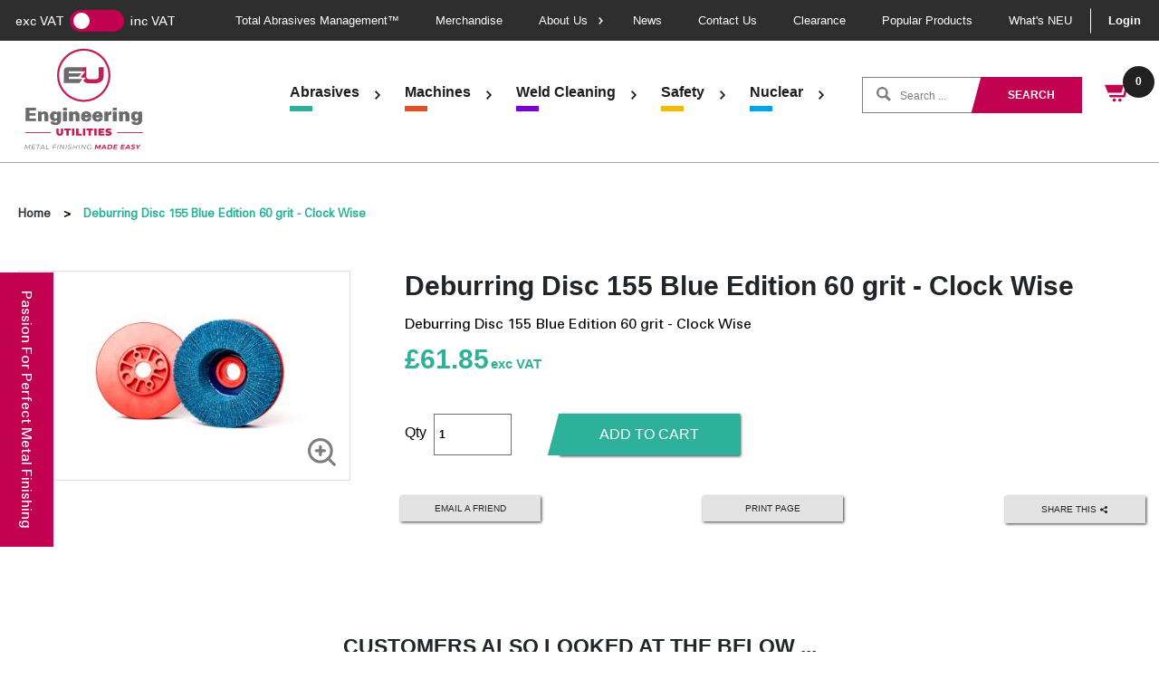

--- FILE ---
content_type: text/html; charset=utf-8
request_url: https://engineeringutilities.com/products/deburring-disc-155-blue-edition-60-grit-clock-wise
body_size: 26973
content:
<!doctype html>
<html>
<head>

<!-- Google Tag Manager -->
<script>(function(w,d,s,l,i){w[l]=w[l]||[];w[l].push({'gtm.start':
new Date().getTime(),event:'gtm.js'});var f=d.getElementsByTagName(s)[0],
j=d.createElement(s),dl=l!='dataLayer'?'&l='+l:'';j.async=true;j.src=
'https://www.googletagmanager.com/gtm.js?id='+i+dl;f.parentNode.insertBefore(j,f);
})(window,document,'script','dataLayer','GTM-WWQBGV3');</script>
<!-- End Google Tag Manager -->
  
    <title>Deburring Disc 155 Blue Edition 60 grit - Clock Wise</title>
    <meta charset="utf-8">
    <meta http-equiv="X-UA-Compatible" content="IE=edge,chrome=1">
    <meta name="description" content="Deburring Disc 155 Blue Edition 60 grit - Clock Wise">
    <link rel="canonical" href="https://engineeringutilities.com/products/deburring-disc-155-blue-edition-60-grit-clock-wise">
    <meta name="viewport" content="width=device-width,initial-scale=1,shrink-to-fit=no">
    <link rel="shortcut icon" href="https://diony.co.uk/eu/favicon.ico">
    <!--<script id="Cookiebot" src="https://consent.cookiebot.com/uc.js" data-cbid="1443d2dc-0d6d-4a56-ad14-edbc9138fc01" data-blockingmode="auto" type="text/javascript"></script>-->

    <script>window.performance && window.performance.mark && window.performance.mark('shopify.content_for_header.start');</script><meta name="google-site-verification" content="8uSJqmMgB8-BgtMiGjALdgM8n5T8tt8d5VVksh2i3js">
<meta id="shopify-digital-wallet" name="shopify-digital-wallet" content="/34149630088/digital_wallets/dialog">
<meta name="shopify-checkout-api-token" content="0120c32f58a613dc1b513757ae388f75">
<link rel="alternate" type="application/json+oembed" href="https://engineeringutilities.com/products/deburring-disc-155-blue-edition-60-grit-clock-wise.oembed">
<script async="async" src="/checkouts/internal/preloads.js?locale=en-GB"></script>
<link rel="preconnect" href="https://shop.app" crossorigin="anonymous">
<script async="async" src="https://shop.app/checkouts/internal/preloads.js?locale=en-GB&shop_id=34149630088" crossorigin="anonymous"></script>
<script id="shopify-features" type="application/json">{"accessToken":"0120c32f58a613dc1b513757ae388f75","betas":["rich-media-storefront-analytics"],"domain":"engineeringutilities.com","predictiveSearch":true,"shopId":34149630088,"locale":"en"}</script>
<script>var Shopify = Shopify || {};
Shopify.shop = "engineering-utilities.myshopify.com";
Shopify.locale = "en";
Shopify.currency = {"active":"GBP","rate":"1.0"};
Shopify.country = "GB";
Shopify.theme = {"name":"EngineeringUtilities2021","id":121028378760,"schema_name":"Engineering Utilities","schema_version":"1.0.0","theme_store_id":null,"role":"main"};
Shopify.theme.handle = "null";
Shopify.theme.style = {"id":null,"handle":null};
Shopify.cdnHost = "engineeringutilities.com/cdn";
Shopify.routes = Shopify.routes || {};
Shopify.routes.root = "/";</script>
<script type="module">!function(o){(o.Shopify=o.Shopify||{}).modules=!0}(window);</script>
<script>!function(o){function n(){var o=[];function n(){o.push(Array.prototype.slice.apply(arguments))}return n.q=o,n}var t=o.Shopify=o.Shopify||{};t.loadFeatures=n(),t.autoloadFeatures=n()}(window);</script>
<script>
  window.ShopifyPay = window.ShopifyPay || {};
  window.ShopifyPay.apiHost = "shop.app\/pay";
  window.ShopifyPay.redirectState = null;
</script>
<script id="shop-js-analytics" type="application/json">{"pageType":"product"}</script>
<script defer="defer" async type="module" src="//engineeringutilities.com/cdn/shopifycloud/shop-js/modules/v2/client.init-shop-cart-sync_DtuiiIyl.en.esm.js"></script>
<script defer="defer" async type="module" src="//engineeringutilities.com/cdn/shopifycloud/shop-js/modules/v2/chunk.common_CUHEfi5Q.esm.js"></script>
<script type="module">
  await import("//engineeringutilities.com/cdn/shopifycloud/shop-js/modules/v2/client.init-shop-cart-sync_DtuiiIyl.en.esm.js");
await import("//engineeringutilities.com/cdn/shopifycloud/shop-js/modules/v2/chunk.common_CUHEfi5Q.esm.js");

  window.Shopify.SignInWithShop?.initShopCartSync?.({"fedCMEnabled":true,"windoidEnabled":true});

</script>
<script>
  window.Shopify = window.Shopify || {};
  if (!window.Shopify.featureAssets) window.Shopify.featureAssets = {};
  window.Shopify.featureAssets['shop-js'] = {"shop-cart-sync":["modules/v2/client.shop-cart-sync_DFoTY42P.en.esm.js","modules/v2/chunk.common_CUHEfi5Q.esm.js"],"init-fed-cm":["modules/v2/client.init-fed-cm_D2UNy1i2.en.esm.js","modules/v2/chunk.common_CUHEfi5Q.esm.js"],"init-shop-email-lookup-coordinator":["modules/v2/client.init-shop-email-lookup-coordinator_BQEe2rDt.en.esm.js","modules/v2/chunk.common_CUHEfi5Q.esm.js"],"shop-cash-offers":["modules/v2/client.shop-cash-offers_3CTtReFF.en.esm.js","modules/v2/chunk.common_CUHEfi5Q.esm.js","modules/v2/chunk.modal_BewljZkx.esm.js"],"shop-button":["modules/v2/client.shop-button_C6oxCjDL.en.esm.js","modules/v2/chunk.common_CUHEfi5Q.esm.js"],"init-windoid":["modules/v2/client.init-windoid_5pix8xhK.en.esm.js","modules/v2/chunk.common_CUHEfi5Q.esm.js"],"avatar":["modules/v2/client.avatar_BTnouDA3.en.esm.js"],"init-shop-cart-sync":["modules/v2/client.init-shop-cart-sync_DtuiiIyl.en.esm.js","modules/v2/chunk.common_CUHEfi5Q.esm.js"],"shop-toast-manager":["modules/v2/client.shop-toast-manager_BYv_8cH1.en.esm.js","modules/v2/chunk.common_CUHEfi5Q.esm.js"],"pay-button":["modules/v2/client.pay-button_FnF9EIkY.en.esm.js","modules/v2/chunk.common_CUHEfi5Q.esm.js"],"shop-login-button":["modules/v2/client.shop-login-button_CH1KUpOf.en.esm.js","modules/v2/chunk.common_CUHEfi5Q.esm.js","modules/v2/chunk.modal_BewljZkx.esm.js"],"init-customer-accounts-sign-up":["modules/v2/client.init-customer-accounts-sign-up_aj7QGgYS.en.esm.js","modules/v2/client.shop-login-button_CH1KUpOf.en.esm.js","modules/v2/chunk.common_CUHEfi5Q.esm.js","modules/v2/chunk.modal_BewljZkx.esm.js"],"init-shop-for-new-customer-accounts":["modules/v2/client.init-shop-for-new-customer-accounts_NbnYRf_7.en.esm.js","modules/v2/client.shop-login-button_CH1KUpOf.en.esm.js","modules/v2/chunk.common_CUHEfi5Q.esm.js","modules/v2/chunk.modal_BewljZkx.esm.js"],"init-customer-accounts":["modules/v2/client.init-customer-accounts_ppedhqCH.en.esm.js","modules/v2/client.shop-login-button_CH1KUpOf.en.esm.js","modules/v2/chunk.common_CUHEfi5Q.esm.js","modules/v2/chunk.modal_BewljZkx.esm.js"],"shop-follow-button":["modules/v2/client.shop-follow-button_CMIBBa6u.en.esm.js","modules/v2/chunk.common_CUHEfi5Q.esm.js","modules/v2/chunk.modal_BewljZkx.esm.js"],"lead-capture":["modules/v2/client.lead-capture_But0hIyf.en.esm.js","modules/v2/chunk.common_CUHEfi5Q.esm.js","modules/v2/chunk.modal_BewljZkx.esm.js"],"checkout-modal":["modules/v2/client.checkout-modal_BBxc70dQ.en.esm.js","modules/v2/chunk.common_CUHEfi5Q.esm.js","modules/v2/chunk.modal_BewljZkx.esm.js"],"shop-login":["modules/v2/client.shop-login_hM3Q17Kl.en.esm.js","modules/v2/chunk.common_CUHEfi5Q.esm.js","modules/v2/chunk.modal_BewljZkx.esm.js"],"payment-terms":["modules/v2/client.payment-terms_CAtGlQYS.en.esm.js","modules/v2/chunk.common_CUHEfi5Q.esm.js","modules/v2/chunk.modal_BewljZkx.esm.js"]};
</script>
<script>(function() {
  var isLoaded = false;
  function asyncLoad() {
    if (isLoaded) return;
    isLoaded = true;
    var urls = ["https:\/\/chimpstatic.com\/mcjs-connected\/js\/users\/561024d30a0733d35fbded108\/548a9257f6cbf64e94cf5eaf6.js?shop=engineering-utilities.myshopify.com","https:\/\/ecommplugins-scripts.trustpilot.com\/v2.1\/js\/header.min.js?settings=eyJrZXkiOiJ5OUNCVjBnWDBvUGN4TGFwIiwicyI6Im5vbmUifQ==\u0026v=2.5\u0026shop=engineering-utilities.myshopify.com","https:\/\/ecommplugins-trustboxsettings.trustpilot.com\/engineering-utilities.myshopify.com.js?settings=1724056628758\u0026shop=engineering-utilities.myshopify.com","https:\/\/po.kaktusapp.com\/storage\/js\/kaktus_preorder-engineering-utilities.myshopify.com.js?ver=95\u0026shop=engineering-utilities.myshopify.com"];
    for (var i = 0; i < urls.length; i++) {
      var s = document.createElement('script');
      s.type = 'text/javascript';
      s.async = true;
      s.src = urls[i];
      var x = document.getElementsByTagName('script')[0];
      x.parentNode.insertBefore(s, x);
    }
  };
  if(window.attachEvent) {
    window.attachEvent('onload', asyncLoad);
  } else {
    window.addEventListener('load', asyncLoad, false);
  }
})();</script>
<script id="__st">var __st={"a":34149630088,"offset":0,"reqid":"23c208fa-ad01-44c0-86b1-ab9ec40381b7-1767113663","pageurl":"engineeringutilities.com\/products\/deburring-disc-155-blue-edition-60-grit-clock-wise","u":"693a3428509f","p":"product","rtyp":"product","rid":6748556984456};</script>
<script>window.ShopifyPaypalV4VisibilityTracking = true;</script>
<script id="captcha-bootstrap">!function(){'use strict';const t='contact',e='account',n='new_comment',o=[[t,t],['blogs',n],['comments',n],[t,'customer']],c=[[e,'customer_login'],[e,'guest_login'],[e,'recover_customer_password'],[e,'create_customer']],r=t=>t.map((([t,e])=>`form[action*='/${t}']:not([data-nocaptcha='true']) input[name='form_type'][value='${e}']`)).join(','),a=t=>()=>t?[...document.querySelectorAll(t)].map((t=>t.form)):[];function s(){const t=[...o],e=r(t);return a(e)}const i='password',u='form_key',d=['recaptcha-v3-token','g-recaptcha-response','h-captcha-response',i],f=()=>{try{return window.sessionStorage}catch{return}},m='__shopify_v',_=t=>t.elements[u];function p(t,e,n=!1){try{const o=window.sessionStorage,c=JSON.parse(o.getItem(e)),{data:r}=function(t){const{data:e,action:n}=t;return t[m]||n?{data:e,action:n}:{data:t,action:n}}(c);for(const[e,n]of Object.entries(r))t.elements[e]&&(t.elements[e].value=n);n&&o.removeItem(e)}catch(o){console.error('form repopulation failed',{error:o})}}const l='form_type',E='cptcha';function T(t){t.dataset[E]=!0}const w=window,h=w.document,L='Shopify',v='ce_forms',y='captcha';let A=!1;((t,e)=>{const n=(g='f06e6c50-85a8-45c8-87d0-21a2b65856fe',I='https://cdn.shopify.com/shopifycloud/storefront-forms-hcaptcha/ce_storefront_forms_captcha_hcaptcha.v1.5.2.iife.js',D={infoText:'Protected by hCaptcha',privacyText:'Privacy',termsText:'Terms'},(t,e,n)=>{const o=w[L][v],c=o.bindForm;if(c)return c(t,g,e,D).then(n);var r;o.q.push([[t,g,e,D],n]),r=I,A||(h.body.append(Object.assign(h.createElement('script'),{id:'captcha-provider',async:!0,src:r})),A=!0)});var g,I,D;w[L]=w[L]||{},w[L][v]=w[L][v]||{},w[L][v].q=[],w[L][y]=w[L][y]||{},w[L][y].protect=function(t,e){n(t,void 0,e),T(t)},Object.freeze(w[L][y]),function(t,e,n,w,h,L){const[v,y,A,g]=function(t,e,n){const i=e?o:[],u=t?c:[],d=[...i,...u],f=r(d),m=r(i),_=r(d.filter((([t,e])=>n.includes(e))));return[a(f),a(m),a(_),s()]}(w,h,L),I=t=>{const e=t.target;return e instanceof HTMLFormElement?e:e&&e.form},D=t=>v().includes(t);t.addEventListener('submit',(t=>{const e=I(t);if(!e)return;const n=D(e)&&!e.dataset.hcaptchaBound&&!e.dataset.recaptchaBound,o=_(e),c=g().includes(e)&&(!o||!o.value);(n||c)&&t.preventDefault(),c&&!n&&(function(t){try{if(!f())return;!function(t){const e=f();if(!e)return;const n=_(t);if(!n)return;const o=n.value;o&&e.removeItem(o)}(t);const e=Array.from(Array(32),(()=>Math.random().toString(36)[2])).join('');!function(t,e){_(t)||t.append(Object.assign(document.createElement('input'),{type:'hidden',name:u})),t.elements[u].value=e}(t,e),function(t,e){const n=f();if(!n)return;const o=[...t.querySelectorAll(`input[type='${i}']`)].map((({name:t})=>t)),c=[...d,...o],r={};for(const[a,s]of new FormData(t).entries())c.includes(a)||(r[a]=s);n.setItem(e,JSON.stringify({[m]:1,action:t.action,data:r}))}(t,e)}catch(e){console.error('failed to persist form',e)}}(e),e.submit())}));const S=(t,e)=>{t&&!t.dataset[E]&&(n(t,e.some((e=>e===t))),T(t))};for(const o of['focusin','change'])t.addEventListener(o,(t=>{const e=I(t);D(e)&&S(e,y())}));const B=e.get('form_key'),M=e.get(l),P=B&&M;t.addEventListener('DOMContentLoaded',(()=>{const t=y();if(P)for(const e of t)e.elements[l].value===M&&p(e,B);[...new Set([...A(),...v().filter((t=>'true'===t.dataset.shopifyCaptcha))])].forEach((e=>S(e,t)))}))}(h,new URLSearchParams(w.location.search),n,t,e,['guest_login'])})(!0,!0)}();</script>
<script integrity="sha256-4kQ18oKyAcykRKYeNunJcIwy7WH5gtpwJnB7kiuLZ1E=" data-source-attribution="shopify.loadfeatures" defer="defer" src="//engineeringutilities.com/cdn/shopifycloud/storefront/assets/storefront/load_feature-a0a9edcb.js" crossorigin="anonymous"></script>
<script crossorigin="anonymous" defer="defer" src="//engineeringutilities.com/cdn/shopifycloud/storefront/assets/shopify_pay/storefront-65b4c6d7.js?v=20250812"></script>
<script data-source-attribution="shopify.dynamic_checkout.dynamic.init">var Shopify=Shopify||{};Shopify.PaymentButton=Shopify.PaymentButton||{isStorefrontPortableWallets:!0,init:function(){window.Shopify.PaymentButton.init=function(){};var t=document.createElement("script");t.src="https://engineeringutilities.com/cdn/shopifycloud/portable-wallets/latest/portable-wallets.en.js",t.type="module",document.head.appendChild(t)}};
</script>
<script data-source-attribution="shopify.dynamic_checkout.buyer_consent">
  function portableWalletsHideBuyerConsent(e){var t=document.getElementById("shopify-buyer-consent"),n=document.getElementById("shopify-subscription-policy-button");t&&n&&(t.classList.add("hidden"),t.setAttribute("aria-hidden","true"),n.removeEventListener("click",e))}function portableWalletsShowBuyerConsent(e){var t=document.getElementById("shopify-buyer-consent"),n=document.getElementById("shopify-subscription-policy-button");t&&n&&(t.classList.remove("hidden"),t.removeAttribute("aria-hidden"),n.addEventListener("click",e))}window.Shopify?.PaymentButton&&(window.Shopify.PaymentButton.hideBuyerConsent=portableWalletsHideBuyerConsent,window.Shopify.PaymentButton.showBuyerConsent=portableWalletsShowBuyerConsent);
</script>
<script data-source-attribution="shopify.dynamic_checkout.cart.bootstrap">document.addEventListener("DOMContentLoaded",(function(){function t(){return document.querySelector("shopify-accelerated-checkout-cart, shopify-accelerated-checkout")}if(t())Shopify.PaymentButton.init();else{new MutationObserver((function(e,n){t()&&(Shopify.PaymentButton.init(),n.disconnect())})).observe(document.body,{childList:!0,subtree:!0})}}));
</script>
<script id='scb4127' type='text/javascript' async='' src='https://engineeringutilities.com/cdn/shopifycloud/privacy-banner/storefront-banner.js'></script><link id="shopify-accelerated-checkout-styles" rel="stylesheet" media="screen" href="https://engineeringutilities.com/cdn/shopifycloud/portable-wallets/latest/accelerated-checkout-backwards-compat.css" crossorigin="anonymous">
<style id="shopify-accelerated-checkout-cart">
        #shopify-buyer-consent {
  margin-top: 1em;
  display: inline-block;
  width: 100%;
}

#shopify-buyer-consent.hidden {
  display: none;
}

#shopify-subscription-policy-button {
  background: none;
  border: none;
  padding: 0;
  text-decoration: underline;
  font-size: inherit;
  cursor: pointer;
}

#shopify-subscription-policy-button::before {
  box-shadow: none;
}

      </style>

<script>window.performance && window.performance.mark && window.performance.mark('shopify.content_for_header.end');</script>
    <!-- OrderLogic checkout restrictions == -->
    <script>
DEBUG_KEY = "__olDebug";

if (typeof olCreateCookie == 'undefined') {
    var olCreateCookie = function (name, value, days) {
        if (days) {
            var date = new Date();
            date.setTime(date.getTime() + (days * 24 * 60 * 60 * 1000));
            var expires = "; expires=" + date.toGMTString();
        }
        else var expires = "";
        document.cookie = name + "=" + JSON.stringify(value) + expires + "; path=/; SameSite=None; Secure";
    };
}

if (typeof olReadCookie == 'undefined') {
    var olReadCookie = function (name) {
        var nameEQ = name + "=";
        var ca = document.cookie.split(';');
        // the cookie is being created, there is a problem with the following logic matching the name
        for (var i = 0; i < ca.length; i++) {
            var c = ca[i];
            while (c.charAt(0) == ' ') c = c.substring(1, c.length);
            if (c.indexOf(nameEQ) == 0) return JSON.parse(c.substring(nameEQ.length, c.length));
        }
        return;
    };
}

if (typeof getOlCacheBuster == 'undefined') {
    var getOlCacheBuster = function() {
        if ( typeof getOlCacheBuster.olCacheBuster == 'undefined') {
            scriptsArray = Array.prototype.slice.call(document.getElementsByTagName("script"));
            scriptsArray = scriptsArray.concat(Array.prototype.slice.call(document.getElementsByTagName("noscript")));
            for (var i=0; i<scriptsArray.length; i++) {
                cacheBusterArray = scriptsArray[i].innerHTML.match(/orderlogicapp.com\\\/embedded_js\\\/production_base.js\?(\d+)/);
                if (cacheBusterArray == null) {
                    cacheBusterString = scriptsArray[i].getAttribute('src');
                    if (cacheBusterString != null) {
                        cacheBusterArray = cacheBusterString.match(/orderlogicapp.com\/embedded_js\/production_base.js\?(\d+)/);
                    }
                }
                if (cacheBusterArray != null) {
                    getOlCacheBuster.olCacheBuster = cacheBusterArray[1];
                    break;
                }
            }
        }
        return getOlCacheBuster.olCacheBuster;
    }
}

if (typeof ol_hostname == 'undefined') {
    var ol_hostname = 'www.orderlogicapp.com';
    var ol_debug = olReadCookie(DEBUG_KEY);
    if (window.location.search.replace("?", "").substring(0, 7) == 'olDebug') {
        ol_debug = window.location.search.replace("?olDebug=", "");
        if (ol_debug == 'false') ol_debug = false;
        olCreateCookie(DEBUG_KEY, ol_debug, null);
    }
}

var ol_cachebuster = getOlCacheBuster();
if (( typeof ol_cachebuster != 'undefined') || (ol_debug)) {
    if (typeof ol_script == 'undefined') {
        var ol_script = document.createElement('script');
        ol_script.type = 'text/javascript';
        ol_script.async = true;
        ol_script.src = "https://" + (ol_debug ? 'dev.orderlogicapp.com' : ol_hostname) + "/embedded_js/store.js?" + ol_cachebuster;
        document.head.appendChild(ol_script);
    }
}



olProductData = { 
}


olProductDataDcb = {
  productId: 6748559212680,
  handle: "bio-clean-2000-rubber-mat-cleaner-1l",
  tags: [
    
        "Abrasives &amp; Accessories",
    
        "Cleaning Solution Mats &amp; Conveyor Belts",
    
        "Deburring Consumables &amp; Accessories",
    
  ]
}

</script>
    <!-- Header hook for plugins -->

    <link href="//stackpath.bootstrapcdn.com/bootstrap/4.4.1/css/bootstrap.min.css" rel="stylesheet" type="text/css" media="all" />
    <link href="//engineeringutilities.com/cdn/shop/t/9/assets/application.scss.css?v=5202900288257619361763467383" rel="stylesheet" type="text/css" media="all" />
<script src="//ajax.googleapis.com/ajax/libs/jquery/3.4.1/jquery.min.js" type="text/javascript"></script>
    <script src="//cdn.jsdelivr.net/npm/popper.js@1.16.0/dist/umd/popper.min.js" type="text/javascript"></script>
    <script src="//stackpath.bootstrapcdn.com/bootstrap/4.4.1/js/bootstrap.min.js" type="text/javascript"></script>
    <link rel="stylesheet" href="https://ajax.googleapis.com/ajax/libs/jqueryui/1.12.1/themes/smoothness/jquery-ui.css">
    <script src="https://ajax.googleapis.com/ajax/libs/jqueryui/1.12.1/jquery-ui.min.js"></script>
  
    <link rel="stylesheet" href="https://cdn.jsdelivr.net/gh/fancyapps/fancybox@3.5.7/dist/jquery.fancybox.min.css" />
    <script src="https://cdn.jsdelivr.net/gh/fancyapps/fancybox@3.5.7/dist/jquery.fancybox.min.js"></script>
    <script src="https://unpkg.com/infinite-scroll@4/dist/infinite-scroll.pkgd.min.js"></script>
    <script src="https://maps.googleapis.com/maps/api/js?key="></script>
    <link rel="stylesheet" href="https://unpkg.com/swiper/swiper-bundle.min.css" />
    <script src="https://unpkg.com/aos@2.3.1/dist/aos.js"></script>
    <link href="https://unpkg.com/aos@2.3.1/dist/aos.css" rel="stylesheet">
    <script src="https://unpkg.com/swiper/swiper-bundle.min.js"></script>
    <script src="https://unpkg.com/@popperjs/core@2/dist/umd/popper.min.js"></script>
    <script src="https://unpkg.com/tippy.js@6/dist/tippy-bundle.umd.js"></script>
  
    <script src="https://cdnjs.cloudflare.com/ajax/libs/OwlCarousel2/2.3.4/owl.carousel.min.js" integrity="sha512-bPs7Ae6pVvhOSiIcyUClR7/q2OAsRiovw4vAkX+zJbw3ShAeeqezq50RIIcIURq7Oa20rW2n2q+fyXBNcU9lrw==" crossorigin="anonymous" referrerpolicy="no-referrer"></script>
    <link rel="stylesheet" href="https://cdnjs.cloudflare.com/ajax/libs/OwlCarousel2/2.3.4/assets/owl.carousel.min.css" integrity="sha512-tS3S5qG0BlhnQROyJXvNjeEM4UpMXHrQfTGmbQ1gKmelCxlSEBUaxhRBj/EFTzpbP4RVSrpEikbmdJobCvhE3g==" crossorigin="anonymous" referrerpolicy="no-referrer" />
    <link rel="stylesheet" href="https://cdnjs.cloudflare.com/ajax/libs/OwlCarousel2/2.3.4/assets/owl.theme.default.css" integrity="sha512-OTcub78R3msOCtY3Tc6FzeDJ8N9qvQn1Ph49ou13xgA9VsH9+LRxoFU6EqLhW4+PKRfU+/HReXmSZXHEkpYoOA==" crossorigin="anonymous" referrerpolicy="no-referrer" />
  	
  	<link rel="stylesheet" type="text/css" href="//cdn.jsdelivr.net/npm/slick-carousel@1.8.1/slick/slick.css"/>
  	<script type="text/javascript" src="//cdn.jsdelivr.net/npm/slick-carousel@1.8.1/slick/slick.min.js"></script>
    
    <link href="//engineeringutilities.com/cdn/shop/t/9/assets/config.css?v=10002923068446445631652282162" rel="stylesheet" type="text/css" media="all" />
    <script src="//engineeringutilities.com/cdn/shop/t/9/assets/vendor.min.js?v=24689227737662164541636389015" type="text/javascript"></script>
    <script src="//engineeringutilities.com/cdn/shop/t/9/assets/config.js?v=131429450065955697111646024551" type="text/javascript"></script>
  
    <script src="//engineeringutilities.com/cdn/shop/t/9/assets/main.min.js?v=30254210372106441471686918078" type="text/javascript"></script>
  
  <script>

    $(document).ready(function() {
      $(".site-header .main-nav").css({"opacity": "1"});

      $('#site-header__logo-button').click(function(e){
        e.preventDefault();

        $('#site-header__logo-modal').fadeIn();
      })

      $('#site-header__logo-modal_content_close,#site-header__logo-modal').click(function(e){
        e.preventDefault();
        $('#site-header__logo-modal').fadeOut();
      })
    }); 
    
    $(function() {

      $(".mobileSearch").click(function(e) {
        e.preventDefault();
        $('.product-search.mobOnly').toggleClass('active');
      });

      $(".burger").click(function(e) {
        $(this).toggleClass('active');
      });

            $(".switch").click(function() {          
              if($('.switch input').is(":checked")) {
                  $("span.new_price.inc_vat").show();
                  $("span.new_price.exc_vat").hide();
                  $("span.inc_vat").show();
                  $("span.exc_vat").hide();
                  Cookies.set('inc_exc', 'inc');
              } else {
                  $("span.new_price.inc_vat").hide();
                  $("span.new_price.exc_vat").show();
                  $("span.exc_vat").show();
                  $("span.inc_vat").hide();
                  Cookies.set('inc_exc', 'exc');
              }         
      });

      if(Cookies.get('inc_exc') == 'inc'){
        $('.switch input').prop('checked', true);
        $("span.new_price.inc_vat").show();
        $("span.new_price.exc_vat").hide();
        $("span.inc_vat").show();
        $("span.exc_vat").hide();
      } else {
        $('.switch input').prop('checked', false);
        $("span.new_price.inc_vat").hide();
        $("span.new_price.exc_vat").show();
        $("span.inc_vat").hide();
        $("span.exc_vat").show();
      }
      
       $('.product-related .owl-carousel').owlCarousel({
          loop:true,
          margin:20,
          nav:false,
          dots: false,
          items:5,
          autoplay:false,
          autoplayTimeout:5000,
          autoplayHoverPause:true,
               responsive : {
          // breakpoint from 0 up
          0 : {
              items:1,
          },
          // breakpoint from 480 up
          480 : {
              items:2,
          },
          // breakpoint from 768 up
          768 : {
              items:3,
          },
          // breakpoint from 768 up
          1100 : {
              items:5,
          }
      }
          
      });
      
      $('.owl-carousel').owlCarousel({
    loop:true,
    margin:0,
    nav:false,
    dots: true,
    items:1,
    autoplay:true,
    autoplayTimeout:5000,
    autoplayHoverPause:true,
        responsive : {
    // breakpoint from 0 up
    0 : {
        autoHeight: true
    },
    // breakpoint from 480 up
    600 : {
      autoHeight: false
    }
}
    
});
      
      AOS.init();
      if ($('.new_downloads_files').length > 0) { 
      $(".new_downloads_files a").attr("target","_blank");
      }

      $('.burger__menu').on('click', function(e) {
      $('body').toggleClass("overflow-menu");
      e.preventDefault();
    });
      
});
    
  	</script>

<!-- GSSTART CFP code start. Do not change -->
<script type="text/javascript"> gsProductId = "6748559212680"; gsCustomerId = ""; gsShopName = "engineering-utilities.myshopify.com";   gsProductName = "Bio-Clean 2000 Rubber Mat Cleaner 1L";
  gsProductHandle = "bio-clean-2000-rubber-mat-cleaner-1l"; gsProductPrice = "1950";  gsProductImage = "//engineeringutilities.com/cdn/shop/products/P12575_small.jpg?v=1648573896"; </script><script type="text/javascript" charset="utf-8" src="https://gravity-software.com/js/shopify/cfp_refactored22372.js?v=gs2ff3b56e554c2d2cf3587f2c318056e3"></script> <link rel="stylesheet" href="https://gravity-software.com/js/shopify/jqueryui/jquery-uinew.min22372.css?v=gs2ff3b56e554c2d2cf3587f2c318056e3"/> 
<!-- CFP code end. Do not change GSEND -->
        <!-- SlideRule Script Start -->
        <script name="sliderule-tracking" data-ot-ignore>
(function(){
	slideruleData = {
    "version":"v0.0.1",
    "referralExclusion":"/(paypal|visa|MasterCard|clicksafe|arcot\.com|geschuetzteinkaufen|checkout\.shopify\.com|checkout\.rechargeapps\.com|portal\.afterpay\.com|payfort)/",
    "googleSignals":true,
    "anonymizeIp":true,
    "productClicks":true,
    "persistentUserId":true,
    "hideBranding":false,
    "ecommerce":{"currencyCode":"GBP",
    "impressions":[]},
    "pageType":"product",
	"destinations":{"google_analytics_4":{"measurementIds":["G-Y5RFE05EKS"]}},
    "cookieUpdate":true
	}

	
		slideruleData.themeMode = "live"
	

	


	
	})();
</script>
<script async type="text/javascript" src=https://files.slideruletools.com/eluredils-g.js></script>
        <!-- SlideRule Script End -->
        <!-- BEGIN app block: shopify://apps/essential-announcer/blocks/app-embed/93b5429f-c8d6-4c33-ae14-250fd84f361b --><script>
  
    window.essentialAnnouncementConfigs = [{"id":"2c3def40-e8f0-494c-9422-d8247fdeb1a3","createdAt":"2024-10-09T10:21:47.19+00:00","name":"October Free Shipping","title":"Free standard shipping on all orders over £100!","subheading":"","style":{"icon":{"size":32,"originalColor":true,"color":{"hex":"#333333"},"background":{"hex":"#ffffff","alpha":0,"rgba":"rgba(255, 255, 255, 0)"},"cornerRadius":4},"selectedTemplate":"custom","position":"top-page","stickyBar":false,"backgroundType":"singleBackground","singleColor":"#FFFFFF","gradientTurn":"90","gradientStart":"#DDDDDD","gradientEnd":"#FFFFFF","borderRadius":8,"borderSize":"0","borderColor":"#c5c8d1","titleSize":"18","titleColor":"#cc0051","font":"","subheadingSize":"14","subheadingColor":"#cc0051","buttonBackgroundColor":"#202223","buttonFontSize":"14","buttonFontColor":"#FFFFFF","buttonBorderRadius":"4","closeIconColor":"#6d7175","arrowIconColor":"#6d7175","spacing":{"insideTop":10,"insideBottom":10,"outsideTop":0,"outsideBottom":10}},"announcementType":"simple","announcementPlacement":"cart-top","published":true,"showOnProducts":[],"showOnCollections":[],"updatedAt":null,"CTAType":"","CTALink":"https://engineering-utilities.myshopify.com","closeButton":false,"buttonText":"Shop now!","announcements":[{"title":"Enjoy a 20% discount on all our products!","subheading":"","CTAType":"","buttonText":"Shop now!","CTALink":"","icon":"","id":489},{"title":"Enjoy a 20% discount on all our products!","subheading":"","CTAType":"","buttonText":"Shop now!","CTALink":"","icon":"","id":724}],"shop":"engineering-utilities.myshopify.com","animationSpeed":80,"rotateDuration":4,"translations":[],"startDate":null,"endDate":"2024-10-31T23:59:00+00:00","icon":"","locationType":"","showInCountries":[],"showOnProductsInCollections":[],"type":"cart-page"}];
  
  window.essentialAnnouncementMeta = {
    productCollections: [{"id":263354253448,"handle":"abrasives-accessories","title":"Abrasives","updated_at":"2025-12-27T12:19:13+00:00","body_html":"","published_at":"2021-11-21T15:35:52+00:00","sort_order":"best-selling","template_suffix":"","disjunctive":false,"rules":[{"column":"tag","relation":"equals","condition":"Abrasives \u0026 Accessories"}],"published_scope":"web","image":{"created_at":"2021-11-21T15:35:51+00:00","alt":null,"width":410,"height":430,"src":"\/\/engineeringutilities.com\/cdn\/shop\/collections\/page-tiles-3_2x_fed8e7a4-a6ef-498d-9c4f-33d2cfa4d927.jpg?v=1641568077"}},{"id":263784759432,"handle":"best-selling-collection","title":"Best selling products","updated_at":"2025-12-27T12:19:13+00:00","body_html":null,"published_at":"2021-12-03T12:40:59+00:00","sort_order":"best-selling","template_suffix":null,"disjunctive":false,"rules":[{"column":"variant_price","relation":"greater_than","condition":"0"}],"published_scope":"web"},{"id":263360479368,"handle":"deburring-consumables-accessories","title":"Deburring Consumables \u0026 Accessories","updated_at":"2025-11-18T12:21:32+00:00","body_html":"","published_at":"2021-11-21T20:13:22+00:00","sort_order":"best-selling","template_suffix":"","disjunctive":false,"rules":[{"column":"tag","relation":"equals","condition":"Deburring Consumables \u0026 Accessories"}],"published_scope":"web","image":{"created_at":"2021-11-21T20:13:21+00:00","alt":null,"width":2000,"height":1000,"src":"\/\/engineeringutilities.com\/cdn\/shop\/collections\/cta2_a4dea8e8-ee3f-470f-8004-e2c9ebbf5ea1.jpg?v=1637525601"}},{"id":264414658696,"handle":"interleaved-edge-rounding-brushes","title":"Interleaved Edge Rounding Brushes","updated_at":"2025-11-18T12:21:32+00:00","body_html":"","published_at":"2021-12-22T11:03:09+00:00","sort_order":"best-selling","template_suffix":"","disjunctive":false,"rules":[{"column":"tag","relation":"equals","condition":"Interleaved Edge Rounding Brushes"}],"published_scope":"web"},{"id":263784726664,"handle":"new-collection","title":"New products","updated_at":"2025-12-27T12:19:13+00:00","body_html":null,"published_at":"2021-12-03T12:40:59+00:00","sort_order":"created-desc","template_suffix":null,"disjunctive":false,"rules":[{"column":"variant_price","relation":"greater_than","condition":"0"}],"published_scope":"web"}],
    productData: {"id":6748556984456,"title":"Deburring Disc 155 Blue Edition 60 grit - Clock Wise","handle":"deburring-disc-155-blue-edition-60-grit-clock-wise","description":"Deburring Disc 155 Blue Edition 60 grit - Clock Wise","published_at":"2022-01-05T12:06:38+00:00","created_at":"2022-01-05T12:06:38+00:00","vendor":"Engineering Utilities","type":"","tags":["Abrasives \u0026 Accessories","Deburring Consumables \u0026 Accessories","Interleaved Edge Rounding Brushes"],"price":6185,"price_min":6185,"price_max":6185,"available":true,"price_varies":false,"compare_at_price":null,"compare_at_price_min":0,"compare_at_price_max":0,"compare_at_price_varies":false,"variants":[{"id":40962447212680,"title":"Default Title","option1":"Default Title","option2":null,"option3":null,"sku":"P09237","requires_shipping":true,"taxable":true,"featured_image":null,"available":true,"name":"Deburring Disc 155 Blue Edition 60 grit - Clock Wise","public_title":null,"options":["Default Title"],"price":6185,"weight":0,"compare_at_price":null,"inventory_management":"shopify","barcode":null,"requires_selling_plan":false,"selling_plan_allocations":[]}],"images":["\/\/engineeringutilities.com\/cdn\/shop\/products\/155-BLUE-edit.jpg?v=1648567609"],"featured_image":"\/\/engineeringutilities.com\/cdn\/shop\/products\/155-BLUE-edit.jpg?v=1648567609","options":["Title"],"media":[{"alt":"Deburring Disc 155 Blue Edition 60 grit - Clock Wise","id":21973109899400,"position":1,"preview_image":{"aspect_ratio":1.575,"height":200,"width":315,"src":"\/\/engineeringutilities.com\/cdn\/shop\/products\/155-BLUE-edit.jpg?v=1648567609"},"aspect_ratio":1.575,"height":200,"media_type":"image","src":"\/\/engineeringutilities.com\/cdn\/shop\/products\/155-BLUE-edit.jpg?v=1648567609","width":315}],"requires_selling_plan":false,"selling_plan_groups":[],"content":"Deburring Disc 155 Blue Edition 60 grit - Clock Wise"},
    templateName: "product",
    collectionId: null,
  };
</script>

 
<style>
.essential_annoucement_bar_wrapper {display: none;}
</style>


<script src="https://cdn.shopify.com/extensions/019b0d81-b075-71ee-9450-bc9d69ed75cc/essential-announcement-bar-72/assets/announcement-bar-essential-apps.js" defer></script>

<!-- END app block --><script src="https://cdn.shopify.com/extensions/a424d896-690a-47f2-a3ae-a82565eec47e/preorder-now-wolf-5/assets/preorde_panda.js" type="text/javascript" defer="defer"></script>
<meta property="og:image" content="https://cdn.shopify.com/s/files/1/0341/4963/0088/products/155-BLUE-edit.jpg?v=1648567609" />
<meta property="og:image:secure_url" content="https://cdn.shopify.com/s/files/1/0341/4963/0088/products/155-BLUE-edit.jpg?v=1648567609" />
<meta property="og:image:width" content="315" />
<meta property="og:image:height" content="200" />
<meta property="og:image:alt" content="Deburring Disc 155 Blue Edition 60 grit - Clock Wise" />
<link href="https://monorail-edge.shopifysvc.com" rel="dns-prefetch">
<script>(function(){if ("sendBeacon" in navigator && "performance" in window) {try {var session_token_from_headers = performance.getEntriesByType('navigation')[0].serverTiming.find(x => x.name == '_s').description;} catch {var session_token_from_headers = undefined;}var session_cookie_matches = document.cookie.match(/_shopify_s=([^;]*)/);var session_token_from_cookie = session_cookie_matches && session_cookie_matches.length === 2 ? session_cookie_matches[1] : "";var session_token = session_token_from_headers || session_token_from_cookie || "";function handle_abandonment_event(e) {var entries = performance.getEntries().filter(function(entry) {return /monorail-edge.shopifysvc.com/.test(entry.name);});if (!window.abandonment_tracked && entries.length === 0) {window.abandonment_tracked = true;var currentMs = Date.now();var navigation_start = performance.timing.navigationStart;var payload = {shop_id: 34149630088,url: window.location.href,navigation_start,duration: currentMs - navigation_start,session_token,page_type: "product"};window.navigator.sendBeacon("https://monorail-edge.shopifysvc.com/v1/produce", JSON.stringify({schema_id: "online_store_buyer_site_abandonment/1.1",payload: payload,metadata: {event_created_at_ms: currentMs,event_sent_at_ms: currentMs}}));}}window.addEventListener('pagehide', handle_abandonment_event);}}());</script>
<script id="web-pixels-manager-setup">(function e(e,d,r,n,o){if(void 0===o&&(o={}),!Boolean(null===(a=null===(i=window.Shopify)||void 0===i?void 0:i.analytics)||void 0===a?void 0:a.replayQueue)){var i,a;window.Shopify=window.Shopify||{};var t=window.Shopify;t.analytics=t.analytics||{};var s=t.analytics;s.replayQueue=[],s.publish=function(e,d,r){return s.replayQueue.push([e,d,r]),!0};try{self.performance.mark("wpm:start")}catch(e){}var l=function(){var e={modern:/Edge?\/(1{2}[4-9]|1[2-9]\d|[2-9]\d{2}|\d{4,})\.\d+(\.\d+|)|Firefox\/(1{2}[4-9]|1[2-9]\d|[2-9]\d{2}|\d{4,})\.\d+(\.\d+|)|Chrom(ium|e)\/(9{2}|\d{3,})\.\d+(\.\d+|)|(Maci|X1{2}).+ Version\/(15\.\d+|(1[6-9]|[2-9]\d|\d{3,})\.\d+)([,.]\d+|)( \(\w+\)|)( Mobile\/\w+|) Safari\/|Chrome.+OPR\/(9{2}|\d{3,})\.\d+\.\d+|(CPU[ +]OS|iPhone[ +]OS|CPU[ +]iPhone|CPU IPhone OS|CPU iPad OS)[ +]+(15[._]\d+|(1[6-9]|[2-9]\d|\d{3,})[._]\d+)([._]\d+|)|Android:?[ /-](13[3-9]|1[4-9]\d|[2-9]\d{2}|\d{4,})(\.\d+|)(\.\d+|)|Android.+Firefox\/(13[5-9]|1[4-9]\d|[2-9]\d{2}|\d{4,})\.\d+(\.\d+|)|Android.+Chrom(ium|e)\/(13[3-9]|1[4-9]\d|[2-9]\d{2}|\d{4,})\.\d+(\.\d+|)|SamsungBrowser\/([2-9]\d|\d{3,})\.\d+/,legacy:/Edge?\/(1[6-9]|[2-9]\d|\d{3,})\.\d+(\.\d+|)|Firefox\/(5[4-9]|[6-9]\d|\d{3,})\.\d+(\.\d+|)|Chrom(ium|e)\/(5[1-9]|[6-9]\d|\d{3,})\.\d+(\.\d+|)([\d.]+$|.*Safari\/(?![\d.]+ Edge\/[\d.]+$))|(Maci|X1{2}).+ Version\/(10\.\d+|(1[1-9]|[2-9]\d|\d{3,})\.\d+)([,.]\d+|)( \(\w+\)|)( Mobile\/\w+|) Safari\/|Chrome.+OPR\/(3[89]|[4-9]\d|\d{3,})\.\d+\.\d+|(CPU[ +]OS|iPhone[ +]OS|CPU[ +]iPhone|CPU IPhone OS|CPU iPad OS)[ +]+(10[._]\d+|(1[1-9]|[2-9]\d|\d{3,})[._]\d+)([._]\d+|)|Android:?[ /-](13[3-9]|1[4-9]\d|[2-9]\d{2}|\d{4,})(\.\d+|)(\.\d+|)|Mobile Safari.+OPR\/([89]\d|\d{3,})\.\d+\.\d+|Android.+Firefox\/(13[5-9]|1[4-9]\d|[2-9]\d{2}|\d{4,})\.\d+(\.\d+|)|Android.+Chrom(ium|e)\/(13[3-9]|1[4-9]\d|[2-9]\d{2}|\d{4,})\.\d+(\.\d+|)|Android.+(UC? ?Browser|UCWEB|U3)[ /]?(15\.([5-9]|\d{2,})|(1[6-9]|[2-9]\d|\d{3,})\.\d+)\.\d+|SamsungBrowser\/(5\.\d+|([6-9]|\d{2,})\.\d+)|Android.+MQ{2}Browser\/(14(\.(9|\d{2,})|)|(1[5-9]|[2-9]\d|\d{3,})(\.\d+|))(\.\d+|)|K[Aa][Ii]OS\/(3\.\d+|([4-9]|\d{2,})\.\d+)(\.\d+|)/},d=e.modern,r=e.legacy,n=navigator.userAgent;return n.match(d)?"modern":n.match(r)?"legacy":"unknown"}(),u="modern"===l?"modern":"legacy",c=(null!=n?n:{modern:"",legacy:""})[u],f=function(e){return[e.baseUrl,"/wpm","/b",e.hashVersion,"modern"===e.buildTarget?"m":"l",".js"].join("")}({baseUrl:d,hashVersion:r,buildTarget:u}),m=function(e){var d=e.version,r=e.bundleTarget,n=e.surface,o=e.pageUrl,i=e.monorailEndpoint;return{emit:function(e){var a=e.status,t=e.errorMsg,s=(new Date).getTime(),l=JSON.stringify({metadata:{event_sent_at_ms:s},events:[{schema_id:"web_pixels_manager_load/3.1",payload:{version:d,bundle_target:r,page_url:o,status:a,surface:n,error_msg:t},metadata:{event_created_at_ms:s}}]});if(!i)return console&&console.warn&&console.warn("[Web Pixels Manager] No Monorail endpoint provided, skipping logging."),!1;try{return self.navigator.sendBeacon.bind(self.navigator)(i,l)}catch(e){}var u=new XMLHttpRequest;try{return u.open("POST",i,!0),u.setRequestHeader("Content-Type","text/plain"),u.send(l),!0}catch(e){return console&&console.warn&&console.warn("[Web Pixels Manager] Got an unhandled error while logging to Monorail."),!1}}}}({version:r,bundleTarget:l,surface:e.surface,pageUrl:self.location.href,monorailEndpoint:e.monorailEndpoint});try{o.browserTarget=l,function(e){var d=e.src,r=e.async,n=void 0===r||r,o=e.onload,i=e.onerror,a=e.sri,t=e.scriptDataAttributes,s=void 0===t?{}:t,l=document.createElement("script"),u=document.querySelector("head"),c=document.querySelector("body");if(l.async=n,l.src=d,a&&(l.integrity=a,l.crossOrigin="anonymous"),s)for(var f in s)if(Object.prototype.hasOwnProperty.call(s,f))try{l.dataset[f]=s[f]}catch(e){}if(o&&l.addEventListener("load",o),i&&l.addEventListener("error",i),u)u.appendChild(l);else{if(!c)throw new Error("Did not find a head or body element to append the script");c.appendChild(l)}}({src:f,async:!0,onload:function(){if(!function(){var e,d;return Boolean(null===(d=null===(e=window.Shopify)||void 0===e?void 0:e.analytics)||void 0===d?void 0:d.initialized)}()){var d=window.webPixelsManager.init(e)||void 0;if(d){var r=window.Shopify.analytics;r.replayQueue.forEach((function(e){var r=e[0],n=e[1],o=e[2];d.publishCustomEvent(r,n,o)})),r.replayQueue=[],r.publish=d.publishCustomEvent,r.visitor=d.visitor,r.initialized=!0}}},onerror:function(){return m.emit({status:"failed",errorMsg:"".concat(f," has failed to load")})},sri:function(e){var d=/^sha384-[A-Za-z0-9+/=]+$/;return"string"==typeof e&&d.test(e)}(c)?c:"",scriptDataAttributes:o}),m.emit({status:"loading"})}catch(e){m.emit({status:"failed",errorMsg:(null==e?void 0:e.message)||"Unknown error"})}}})({shopId: 34149630088,storefrontBaseUrl: "https://engineeringutilities.com",extensionsBaseUrl: "https://extensions.shopifycdn.com/cdn/shopifycloud/web-pixels-manager",monorailEndpoint: "https://monorail-edge.shopifysvc.com/unstable/produce_batch",surface: "storefront-renderer",enabledBetaFlags: ["2dca8a86","a0d5f9d2"],webPixelsConfigList: [{"id":"385974408","configuration":"{\"config\":\"{\\\"google_tag_ids\\\":[\\\"G-Y5RFE05EKS\\\",\\\"AW-11153065815\\\",\\\"GT-5NTRW5Q\\\",\\\"G-T654X4KBVS\\\"],\\\"target_country\\\":\\\"GB\\\",\\\"gtag_events\\\":[{\\\"type\\\":\\\"search\\\",\\\"action_label\\\":[\\\"G-Y5RFE05EKS\\\",\\\"G-T654X4KBVS\\\"]},{\\\"type\\\":\\\"begin_checkout\\\",\\\"action_label\\\":[\\\"G-Y5RFE05EKS\\\",\\\"AW-11153065815\\\/sAgtCLL_s8YZENeOmcYp\\\",\\\"G-T654X4KBVS\\\"]},{\\\"type\\\":\\\"view_item\\\",\\\"action_label\\\":[\\\"G-Y5RFE05EKS\\\",\\\"MC-53202W6CGY\\\",\\\"G-T654X4KBVS\\\"]},{\\\"type\\\":\\\"purchase\\\",\\\"action_label\\\":[\\\"G-Y5RFE05EKS\\\",\\\"AW-11153065815\\\/AXavCO6XhL8ZENeOmcYp\\\",\\\"MC-53202W6CGY\\\",\\\"G-T654X4KBVS\\\"]},{\\\"type\\\":\\\"page_view\\\",\\\"action_label\\\":[\\\"G-Y5RFE05EKS\\\",\\\"AW-11153065815\\\/JhT8CMHJ9OAaENeOmcYp\\\",\\\"MC-53202W6CGY\\\",\\\"G-T654X4KBVS\\\"]},{\\\"type\\\":\\\"add_payment_info\\\",\\\"action_label\\\":[\\\"G-Y5RFE05EKS\\\",\\\"G-T654X4KBVS\\\"]},{\\\"type\\\":\\\"add_to_cart\\\",\\\"action_label\\\":[\\\"G-Y5RFE05EKS\\\",\\\"AW-11153065815\\\/k8joCN37jr8ZENeOmcYp\\\",\\\"G-T654X4KBVS\\\"]}],\\\"enable_monitoring_mode\\\":false}\"}","eventPayloadVersion":"v1","runtimeContext":"OPEN","scriptVersion":"b2a88bafab3e21179ed38636efcd8a93","type":"APP","apiClientId":1780363,"privacyPurposes":[],"dataSharingAdjustments":{"protectedCustomerApprovalScopes":["read_customer_address","read_customer_email","read_customer_name","read_customer_personal_data","read_customer_phone"]}},{"id":"22577288","configuration":"{\"measurementIds\":\"G-Y5RFE05EKS\"}","eventPayloadVersion":"v1","runtimeContext":"STRICT","scriptVersion":"7aaae93c56736e9df275e05ad7cdcadf","type":"APP","apiClientId":3542712321,"privacyPurposes":["ANALYTICS","MARKETING","SALE_OF_DATA"],"dataSharingAdjustments":{"protectedCustomerApprovalScopes":["read_customer_address","read_customer_email","read_customer_name","read_customer_personal_data","read_customer_phone"]}},{"id":"shopify-app-pixel","configuration":"{}","eventPayloadVersion":"v1","runtimeContext":"STRICT","scriptVersion":"0450","apiClientId":"shopify-pixel","type":"APP","privacyPurposes":["ANALYTICS","MARKETING"]},{"id":"shopify-custom-pixel","eventPayloadVersion":"v1","runtimeContext":"LAX","scriptVersion":"0450","apiClientId":"shopify-pixel","type":"CUSTOM","privacyPurposes":["ANALYTICS","MARKETING"]}],isMerchantRequest: false,initData: {"shop":{"name":"Engineering Utilities Ltd","paymentSettings":{"currencyCode":"GBP"},"myshopifyDomain":"engineering-utilities.myshopify.com","countryCode":"GB","storefrontUrl":"https:\/\/engineeringutilities.com"},"customer":null,"cart":null,"checkout":null,"productVariants":[{"price":{"amount":61.85,"currencyCode":"GBP"},"product":{"title":"Deburring Disc 155 Blue Edition 60 grit - Clock Wise","vendor":"Engineering Utilities","id":"6748556984456","untranslatedTitle":"Deburring Disc 155 Blue Edition 60 grit - Clock Wise","url":"\/products\/deburring-disc-155-blue-edition-60-grit-clock-wise","type":""},"id":"40962447212680","image":{"src":"\/\/engineeringutilities.com\/cdn\/shop\/products\/155-BLUE-edit.jpg?v=1648567609"},"sku":"P09237","title":"Default Title","untranslatedTitle":"Default Title"}],"purchasingCompany":null},},"https://engineeringutilities.com/cdn","da62cc92w68dfea28pcf9825a4m392e00d0",{"modern":"","legacy":""},{"shopId":"34149630088","storefrontBaseUrl":"https:\/\/engineeringutilities.com","extensionBaseUrl":"https:\/\/extensions.shopifycdn.com\/cdn\/shopifycloud\/web-pixels-manager","surface":"storefront-renderer","enabledBetaFlags":"[\"2dca8a86\", \"a0d5f9d2\"]","isMerchantRequest":"false","hashVersion":"da62cc92w68dfea28pcf9825a4m392e00d0","publish":"custom","events":"[[\"page_viewed\",{}],[\"product_viewed\",{\"productVariant\":{\"price\":{\"amount\":61.85,\"currencyCode\":\"GBP\"},\"product\":{\"title\":\"Deburring Disc 155 Blue Edition 60 grit - Clock Wise\",\"vendor\":\"Engineering Utilities\",\"id\":\"6748556984456\",\"untranslatedTitle\":\"Deburring Disc 155 Blue Edition 60 grit - Clock Wise\",\"url\":\"\/products\/deburring-disc-155-blue-edition-60-grit-clock-wise\",\"type\":\"\"},\"id\":\"40962447212680\",\"image\":{\"src\":\"\/\/engineeringutilities.com\/cdn\/shop\/products\/155-BLUE-edit.jpg?v=1648567609\"},\"sku\":\"P09237\",\"title\":\"Default Title\",\"untranslatedTitle\":\"Default Title\"}}]]"});</script><script>
  window.ShopifyAnalytics = window.ShopifyAnalytics || {};
  window.ShopifyAnalytics.meta = window.ShopifyAnalytics.meta || {};
  window.ShopifyAnalytics.meta.currency = 'GBP';
  var meta = {"product":{"id":6748556984456,"gid":"gid:\/\/shopify\/Product\/6748556984456","vendor":"Engineering Utilities","type":"","handle":"deburring-disc-155-blue-edition-60-grit-clock-wise","variants":[{"id":40962447212680,"price":6185,"name":"Deburring Disc 155 Blue Edition 60 grit - Clock Wise","public_title":null,"sku":"P09237"}],"remote":false},"page":{"pageType":"product","resourceType":"product","resourceId":6748556984456,"requestId":"23c208fa-ad01-44c0-86b1-ab9ec40381b7-1767113663"}};
  for (var attr in meta) {
    window.ShopifyAnalytics.meta[attr] = meta[attr];
  }
</script>
<script class="analytics">
  (function () {
    var customDocumentWrite = function(content) {
      var jquery = null;

      if (window.jQuery) {
        jquery = window.jQuery;
      } else if (window.Checkout && window.Checkout.$) {
        jquery = window.Checkout.$;
      }

      if (jquery) {
        jquery('body').append(content);
      }
    };

    var hasLoggedConversion = function(token) {
      if (token) {
        return document.cookie.indexOf('loggedConversion=' + token) !== -1;
      }
      return false;
    }

    var setCookieIfConversion = function(token) {
      if (token) {
        var twoMonthsFromNow = new Date(Date.now());
        twoMonthsFromNow.setMonth(twoMonthsFromNow.getMonth() + 2);

        document.cookie = 'loggedConversion=' + token + '; expires=' + twoMonthsFromNow;
      }
    }

    var trekkie = window.ShopifyAnalytics.lib = window.trekkie = window.trekkie || [];
    if (trekkie.integrations) {
      return;
    }
    trekkie.methods = [
      'identify',
      'page',
      'ready',
      'track',
      'trackForm',
      'trackLink'
    ];
    trekkie.factory = function(method) {
      return function() {
        var args = Array.prototype.slice.call(arguments);
        args.unshift(method);
        trekkie.push(args);
        return trekkie;
      };
    };
    for (var i = 0; i < trekkie.methods.length; i++) {
      var key = trekkie.methods[i];
      trekkie[key] = trekkie.factory(key);
    }
    trekkie.load = function(config) {
      trekkie.config = config || {};
      trekkie.config.initialDocumentCookie = document.cookie;
      var first = document.getElementsByTagName('script')[0];
      var script = document.createElement('script');
      script.type = 'text/javascript';
      script.onerror = function(e) {
        var scriptFallback = document.createElement('script');
        scriptFallback.type = 'text/javascript';
        scriptFallback.onerror = function(error) {
                var Monorail = {
      produce: function produce(monorailDomain, schemaId, payload) {
        var currentMs = new Date().getTime();
        var event = {
          schema_id: schemaId,
          payload: payload,
          metadata: {
            event_created_at_ms: currentMs,
            event_sent_at_ms: currentMs
          }
        };
        return Monorail.sendRequest("https://" + monorailDomain + "/v1/produce", JSON.stringify(event));
      },
      sendRequest: function sendRequest(endpointUrl, payload) {
        // Try the sendBeacon API
        if (window && window.navigator && typeof window.navigator.sendBeacon === 'function' && typeof window.Blob === 'function' && !Monorail.isIos12()) {
          var blobData = new window.Blob([payload], {
            type: 'text/plain'
          });

          if (window.navigator.sendBeacon(endpointUrl, blobData)) {
            return true;
          } // sendBeacon was not successful

        } // XHR beacon

        var xhr = new XMLHttpRequest();

        try {
          xhr.open('POST', endpointUrl);
          xhr.setRequestHeader('Content-Type', 'text/plain');
          xhr.send(payload);
        } catch (e) {
          console.log(e);
        }

        return false;
      },
      isIos12: function isIos12() {
        return window.navigator.userAgent.lastIndexOf('iPhone; CPU iPhone OS 12_') !== -1 || window.navigator.userAgent.lastIndexOf('iPad; CPU OS 12_') !== -1;
      }
    };
    Monorail.produce('monorail-edge.shopifysvc.com',
      'trekkie_storefront_load_errors/1.1',
      {shop_id: 34149630088,
      theme_id: 121028378760,
      app_name: "storefront",
      context_url: window.location.href,
      source_url: "//engineeringutilities.com/cdn/s/trekkie.storefront.8f32c7f0b513e73f3235c26245676203e1209161.min.js"});

        };
        scriptFallback.async = true;
        scriptFallback.src = '//engineeringutilities.com/cdn/s/trekkie.storefront.8f32c7f0b513e73f3235c26245676203e1209161.min.js';
        first.parentNode.insertBefore(scriptFallback, first);
      };
      script.async = true;
      script.src = '//engineeringutilities.com/cdn/s/trekkie.storefront.8f32c7f0b513e73f3235c26245676203e1209161.min.js';
      first.parentNode.insertBefore(script, first);
    };
    trekkie.load(
      {"Trekkie":{"appName":"storefront","development":false,"defaultAttributes":{"shopId":34149630088,"isMerchantRequest":null,"themeId":121028378760,"themeCityHash":"16243709761617079459","contentLanguage":"en","currency":"GBP","eventMetadataId":"feb57420-1002-4cf9-8c5e-7029f88d29ae"},"isServerSideCookieWritingEnabled":true,"monorailRegion":"shop_domain","enabledBetaFlags":["65f19447"]},"Session Attribution":{},"S2S":{"facebookCapiEnabled":false,"source":"trekkie-storefront-renderer","apiClientId":580111}}
    );

    var loaded = false;
    trekkie.ready(function() {
      if (loaded) return;
      loaded = true;

      window.ShopifyAnalytics.lib = window.trekkie;

      var originalDocumentWrite = document.write;
      document.write = customDocumentWrite;
      try { window.ShopifyAnalytics.merchantGoogleAnalytics.call(this); } catch(error) {};
      document.write = originalDocumentWrite;

      window.ShopifyAnalytics.lib.page(null,{"pageType":"product","resourceType":"product","resourceId":6748556984456,"requestId":"23c208fa-ad01-44c0-86b1-ab9ec40381b7-1767113663","shopifyEmitted":true});

      var match = window.location.pathname.match(/checkouts\/(.+)\/(thank_you|post_purchase)/)
      var token = match? match[1]: undefined;
      if (!hasLoggedConversion(token)) {
        setCookieIfConversion(token);
        window.ShopifyAnalytics.lib.track("Viewed Product",{"currency":"GBP","variantId":40962447212680,"productId":6748556984456,"productGid":"gid:\/\/shopify\/Product\/6748556984456","name":"Deburring Disc 155 Blue Edition 60 grit - Clock Wise","price":"61.85","sku":"P09237","brand":"Engineering Utilities","variant":null,"category":"","nonInteraction":true,"remote":false},undefined,undefined,{"shopifyEmitted":true});
      window.ShopifyAnalytics.lib.track("monorail:\/\/trekkie_storefront_viewed_product\/1.1",{"currency":"GBP","variantId":40962447212680,"productId":6748556984456,"productGid":"gid:\/\/shopify\/Product\/6748556984456","name":"Deburring Disc 155 Blue Edition 60 grit - Clock Wise","price":"61.85","sku":"P09237","brand":"Engineering Utilities","variant":null,"category":"","nonInteraction":true,"remote":false,"referer":"https:\/\/engineeringutilities.com\/products\/deburring-disc-155-blue-edition-60-grit-clock-wise"});
      }
    });


        var eventsListenerScript = document.createElement('script');
        eventsListenerScript.async = true;
        eventsListenerScript.src = "//engineeringutilities.com/cdn/shopifycloud/storefront/assets/shop_events_listener-3da45d37.js";
        document.getElementsByTagName('head')[0].appendChild(eventsListenerScript);

})();</script>
  <script>
  if (!window.ga || (window.ga && typeof window.ga !== 'function')) {
    window.ga = function ga() {
      (window.ga.q = window.ga.q || []).push(arguments);
      if (window.Shopify && window.Shopify.analytics && typeof window.Shopify.analytics.publish === 'function') {
        window.Shopify.analytics.publish("ga_stub_called", {}, {sendTo: "google_osp_migration"});
      }
      console.error("Shopify's Google Analytics stub called with:", Array.from(arguments), "\nSee https://help.shopify.com/manual/promoting-marketing/pixels/pixel-migration#google for more information.");
    };
    if (window.Shopify && window.Shopify.analytics && typeof window.Shopify.analytics.publish === 'function') {
      window.Shopify.analytics.publish("ga_stub_initialized", {}, {sendTo: "google_osp_migration"});
    }
  }
</script>
<script
  defer
  src="https://engineeringutilities.com/cdn/shopifycloud/perf-kit/shopify-perf-kit-2.1.2.min.js"
  data-application="storefront-renderer"
  data-shop-id="34149630088"
  data-render-region="gcp-us-east1"
  data-page-type="product"
  data-theme-instance-id="121028378760"
  data-theme-name="Engineering Utilities"
  data-theme-version="1.0.0"
  data-monorail-region="shop_domain"
  data-resource-timing-sampling-rate="10"
  data-shs="true"
  data-shs-beacon="true"
  data-shs-export-with-fetch="true"
  data-shs-logs-sample-rate="1"
  data-shs-beacon-endpoint="https://engineeringutilities.com/api/collect"
></script>
</head>
<body class="template-product">

<!-- Google Tag Manager (noscript) -->
<noscript><iframe src="https://www.googletagmanager.com/ns.html?id=GTM-WWQBGV3"
height="0" width="0" style="display:none;visibility:hidden"></iframe></noscript>
<!-- End Google Tag Manager (noscript) -->

<div id="shopify-section-header" class="shopify-section"><div class="topper"></div>
<header class="site-header text-decoration-none-all">
  <a href="#" class="mobileSearch">
<svg xmlns="http://www.w3.org/2000/svg" width="24" height="24" viewBox="0 0 24 24"><path d="M23.111 20.058l-4.977-4.977c.965-1.52 1.523-3.322 1.523-5.251 0-5.42-4.409-9.83-9.829-9.83-5.42 0-9.828 4.41-9.828 9.83s4.408 9.83 9.829 9.83c1.834 0 3.552-.505 5.022-1.383l5.021 5.021c2.144 2.141 5.384-1.096 3.239-3.24zm-20.064-10.228c0-3.739 3.043-6.782 6.782-6.782s6.782 3.042 6.782 6.782-3.043 6.782-6.782 6.782-6.782-3.043-6.782-6.782zm2.01-1.764c1.984-4.599 8.664-4.066 9.922.749-2.534-2.974-6.993-3.294-9.922-.749z"/></svg>
</a>

<form action="/search" method="get" role="search" class="product-search mobOnly">
<img src="//engineeringutilities.com/cdn/shop/t/9/assets/magnifier-dark.svg?v=83111237494339874401636389001" alt="Cart">
<input type="search" name="q" value="" placeholder="Search ...">
<button class="btn">Search</button>
</form>
    <div class="site-header__top">
      <input type="hidden" id="checkbox_val" value="exc"/>
        <div class="site-header__inner">
            <div class="container-fluid"><label class="switch">
            <input type="checkbox">
            <span class="slider round"></span><p class="left">exc VAT</p><p class="right">inc VAT</p>
            </label><nav class="top-nav">
    <ul class="top-nav__menu list-unstyled">
        
            
            <li class="top-nav__item ">

                
                    <a href="https://engineering-utilities.myshopify.com/pages/configurator">Self Assist</a>

                
            </li>
        
            
            <li class="top-nav__item ">

                
                    <a href="/pages/total-abrasives-management">Total Abrasives Management™</a>

                
            </li>
        
            
            <li class="top-nav__item ">

                
                    <a href="/collections/merchandise">Merchandise</a>

                
            </li>
        
            
            <li class="top-nav__item top-nav__item--has-children">

                
                    <a href="/pages/history">About Us<span class="btn__chevron"></span></a>
                    <ul class="top-nav__sub-menu">
                        
                            <li>
                                <a href="/pages/history">Our History</a>
                            </li>
                        
                            <li>
                                <a href="/pages/the-team">The Team</a>
                            </li>
                        
                            <li>
                                <a href="/pages/testimonials">Testimonials</a>
                            </li>
                        
                    </ul>
                
            </li>
        
            
            <li class="top-nav__item ">

                
                    <a href="/blogs/news">News</a>

                
            </li>
        
            
            <li class="top-nav__item ">

                
                    <a href="/pages/contact">Contact Us</a>

                
            </li>
        
            
            <li class="top-nav__item ">

                
                    <a href="/collections/clearance">Clearance</a>

                
            </li>
        
            
            <li class="top-nav__item ">

                
                    <a href="/collections/popular-products">Popular Products</a>

                
            </li>
        
            
            <li class="top-nav__item ">

                
                    <a href="/collections/whats-neu">What's NEU</a>

                
            </li>
        
        

            
                <li class="top-nav__item top-nav__item--account">
                    <a href="/account/login" id="customer_login_link">Login </a>
                </li>
            

        
    </ul>
</nav>
</div>
        </div>
    </div>

    <div class="site-header__inner">
        <div class="container-fluid position-relative">
            

            <div class="burger">
    <div class="burger__wrapper">
        <div class="burger__menu">
            <div class="burger__lines"></div>
        </div>
    </div>
</div>

            <div class="row site-header__row align-items-center">
<div class="col">
              
<div class="site-header__logo logo_desktop">
                    <a href="/">
                        
                        <img src="//engineeringutilities.com/cdn/shop/files/eu_cc0698a1-0e59-497c-8d88-b45e440676c6_300x300.svg?v=1757063929" alt="Site Logo"
                             style="max-width: 165px">
                    </a>
                  
                </div>
            

            
<div class="site-header__logo logo_mobile">
                    <a href="/">
                        
                        <img src="//engineeringutilities.com/cdn/shop/files/eu-mobile_300x300.svg?v=1757064197" alt="Site Logo"
                             style="max-width: 165px">
                    </a>
                  
                </div>
            
            
                
                    <nav class="main-nav">
    
      <div class="mobileOnly">
        <ul class="main-nav__list list-unstyled">
      
        
            
            <li class="main-nav__item ">

                
                    <a href="https://engineering-utilities.myshopify.com/pages/configurator">Self Assist</a>

                
            </li>
        
        
            
            <li class="main-nav__item ">

                
                    <a href="/pages/total-abrasives-management">Total Abrasives Management™</a>

                
            </li>
        
        
            
            <li class="main-nav__item ">

                
                    <a href="/collections/merchandise">Merchandise</a>

                
            </li>
        
        
            
            <li class="main-nav__item main-nav__item--has-children">

                
                    <a href="/pages/history">About Us<span class="btn__chevron"></span></a>
                    <ul class="main-nav__sub-menu">
                        
                            <li>
                                <a href="/pages/history">Our History</a>
                            </li>
                        
                            <li>
                                <a href="/pages/the-team">The Team</a>
                            </li>
                        
                            <li>
                                <a href="/pages/testimonials">Testimonials</a>
                            </li>
                        
                    </ul>
                
            </li>
        
        
            
            <li class="main-nav__item ">

                
                    <a href="/blogs/news">News</a>

                
            </li>
        
        
            
            <li class="main-nav__item ">

                
                    <a href="/pages/contact">Contact Us</a>

                
            </li>
        
        
            
            <li class="main-nav__item ">

                
                    <a href="/collections/clearance">Clearance</a>

                
            </li>
        
        
            
            <li class="main-nav__item ">

                
                    <a href="/collections/popular-products">Popular Products</a>

                
            </li>
        
        
            
            <li class="main-nav__item ">

                
                    <a href="/collections/whats-neu">What's NEU</a>

                
            </li>
        
        

            
                <li class="main-nav-nav__item">
                    <a href="/account/login" id="customer_login_link">Login </a>
                </li>
            
        
        
        </ul>
        </div>
      <div class="mobileCats">
        <ul class="main-nav__list list-unstyled">
        
            
            <li class="main-nav__item main-nav__item--has-children">

                
                    <a href="/collections/abrasives-accessories">Abrasives<span class="btn__chevron"></span></a>
                    <ul class="main-nav__sub-menu sub-menu-0">
                        
                            
                            <li class="grandchild_list_handle--has-children">
                                <a href="/collections/poly-ptx-abrasives-accessories">POLY-PTX Abrasives &amp; Accessories<span class="btn__chevron"></span></a>
                                
                                    <ul class="main-nav__sub-menu sub-menu-1">
                                        
                                            <li>
                                                <a href="/collections/abrasive-sleeves-belts">Abrasive sleeves & belts</a>
                                            </li>
                                        
                                            <li>
                                                <a href="/collections/accessories-1">Accessories</a>
                                            </li>
                                        
                                            <li>
                                                <a href="/collections/clean-wheels">Clean wheels</a>
                                            </li>
                                        
                                            <li>
                                                <a href="/collections/gum-wheels">Gum wheels</a>
                                            </li>
                                        
                                            <li>
                                                <a href="/collections/flap-wheels">Flap wheels</a>
                                            </li>
                                        
                                            <li>
                                                <a href="/collections/fleece-sleeves-belts">Fleece sleeves & belts</a>
                                            </li>
                                        
                                            <li>
                                                <a href="/collections/fleece-wheels">Fleece wheels</a>
                                            </li>
                                        
                                            <li>
                                                <a href="/collections/mix-combi-wheels">Mix/Combi wheels</a>
                                            </li>
                                        
                                            <li>
                                                <a href="/collections/polishing-sleeves-belts">Polishing sleeves & belts</a>
                                            </li>
                                        
                                            <li>
                                                <a href="/collections/polishing-wheels">Polishing wheels</a>
                                            </li>
                                        
                                            <li>
                                                <a href="/collections/rubber-expansion-drums">Rubber expansion drums</a>
                                            </li>
                                        
                                            <li>
                                                <a href="/collections/wire-wheels-brushes">Wire wheels & brushes</a>
                                            </li>
                                        
                                    </ul>
                                
                            </li>
                        
                            
                            <li class="grandchild_list_handle--has-children">
                                <a href="/collections/deburring-consumables-accessories">Deburring &amp; Edge Rounding Shop<span class="btn__chevron"></span></a>
                                
                                    <ul class="main-nav__sub-menu sub-menu-1">
                                        
                                            <li>
                                                <a href="/collections/cleaning-solution-mats-conveyor-belts">Cleaning Solution (Mats & Conveyor Belts)</a>
                                            </li>
                                        
                                            <li>
                                                <a href="/collections/disc-holders">Disc Holders</a>
                                            </li>
                                        
                                            <li>
                                                <a href="/collections/disc-holder-spares">Disc Holder Spares</a>
                                            </li>
                                        
                                            <li>
                                                <a href="/collections/disc-positioning-tray">Disc Positioning Tray</a>
                                            </li>
                                        
                                            <li>
                                                <a href="/collections/edge-oxide-removal-brushes">Edge Oxide Removal Brushes</a>
                                            </li>
                                        
                                            <li>
                                                <a href="/collections/hammer-discs">Hammer Discs</a>
                                            </li>
                                        
                                            <li>
                                                <a href="/collections/hero-edge-rounding-discs">Hero Edge Rounding Discs</a>
                                            </li>
                                        
                                            <li>
                                                <a href="/collections/hook-face-ceramic-abrasive-discs">Hook Face Ceramic Abrasive Discs</a>
                                            </li>
                                        
                                            <li>
                                                <a href="/collections/hook-face-surface-conditioning-discs">Hook Face Surface Conditioning Discs</a>
                                            </li>
                                        
                                            <li>
                                                <a href="/collections/hook-face-trizact-discs">Hook Face Trizact Discs</a>
                                            </li>
                                        
                                            <li>
                                                <a href="/collections/interleaved-edge-rounding-brushes">Interleaved Edge Rounding Brushes</a>
                                            </li>
                                        
                                    </ul>
                                
                            </li>
                        
                            
                            <li class="grandchild_list_handle--has-children">
                                <a href="/collections/discs">Discs<span class="btn__chevron"></span></a>
                                
                                    <ul class="main-nav__sub-menu sub-menu-1">
                                        
                                            <li>
                                                <a href="/collections/aluminium-cutting-grinding-lubricant">Aluminium Cutting & Grinding Lubricant</a>
                                            </li>
                                        
                                            <li>
                                                <a href="/collections/cutting-discs">Cutting Discs</a>
                                            </li>
                                        
                                            <li>
                                                <a href="/collections/flapdiscs">Flapdiscs</a>
                                            </li>
                                        
                                            <li>
                                                <a href="/collections/grinding-discs">Grinding Discs</a>
                                            </li>
                                        
                                            <li>
                                                <a href="/collections/hook-face-discs">Hook Face Discs</a>
                                            </li>
                                        
                                            <li>
                                                <a href="/collections/nonwoven-blending-discs">Nonwoven Blending Discs</a>
                                            </li>
                                        
                                            <li>
                                                <a href="/collections/fillet-weld-discs">Fillet Weld Discs</a>
                                            </li>
                                        
                                            <li>
                                                <a href="/collections/polishing-discs">Polishing Discs</a>
                                            </li>
                                        
                                            <li>
                                                <a href="/collections/fibre-sanding-discs">Fibre Sanding Discs</a>
                                            </li>
                                        
                                            <li>
                                                <a href="/collections/surface-conditioning-discs">Surface Conditioning Discs</a>
                                            </li>
                                        
                                    </ul>
                                
                            </li>
                        
                            
                            <li class="grandchild_list_handle--has-children">
                                <a href="/collections/belts">Belts and Bands<span class="btn__chevron"></span></a>
                                
                                    <ul class="main-nav__sub-menu sub-menu-1">
                                        
                                            <li>
                                                <a href="/collections/power-tool-abrasive-belts">Power Tool Abrasive Belts</a>
                                            </li>
                                        
                                            <li>
                                                <a href="/collections/power-tool-surface-conditioning-belts">Power Tool Surface Conditioning Belts</a>
                                            </li>
                                        
                                            <li>
                                                <a href="/collections/spirabands">Spirabands</a>
                                            </li>
                                        
                                            <li>
                                                <a href="/collections/stationary-machine-abrasive-belts">Stationary Machine Abrasive Belts</a>
                                            </li>
                                        
                                            <li>
                                                <a href="/collections/stationary-machine-surface-conditioning-belts">Stationary Machine Surface Conditioning Belts</a>
                                            </li>
                                        
                                    </ul>
                                
                            </li>
                        
                            
                            <li class="grandchild_list_handle--has-children">
                                <a href="/collections/wheels">Wheels<span class="btn__chevron"></span></a>
                                
                                    <ul class="main-nav__sub-menu sub-menu-1">
                                        
                                            <li>
                                                <a href="/collections/cartridge-rolls">Cartridge Rolls</a>
                                            </li>
                                        
                                            <li>
                                                <a href="/collections/clean-strip-wheels">Clean & Strip Wheels</a>
                                            </li>
                                        
                                            <li>
                                                <a href="/collections/finishing-deburring-wheels">Finishing & Deburring Wheels</a>
                                            </li>
                                        
                                            <li>
                                                <a href="/collections/flapwheels">Flapwheels</a>
                                            </li>
                                        
                                            <li>
                                                <a href="/collections/lap-mops">Lap Mops</a>
                                            </li>
                                        
                                            <li>
                                                <a href="/collections/mops">Mops</a>
                                            </li>
                                        
                                            <li>
                                                <a href="/collections/surface-conditioning-flapwheels">Surface Conditioning Flapwheels</a>
                                            </li>
                                        
                                            <li>
                                                <a href="/collections/unitised-wheels">Unitised Wheels</a>
                                            </li>
                                        
                                    </ul>
                                
                            </li>
                        
                            
                            <li class="grandchild_list_handle--has-children">
                                <a href="/collections/handpads-sheets-rolls">Hand Finishing Products<span class="btn__chevron"></span></a>
                                
                                    <ul class="main-nav__sub-menu sub-menu-1">
                                        
                                            <li>
                                                <a href="/collections/handpads-blocks">Handpads</a>
                                            </li>
                                        
                                            <li>
                                                <a href="/collections/abrasive-rolls">Abrasive Rolls</a>
                                            </li>
                                        
                                            <li>
                                                <a href="/collections/abrasive-sheets">Abrasive Sheets</a>
                                            </li>
                                        
                                            <li>
                                                <a href="/collections/nonwoven-rolls">Nonwoven Rolls</a>
                                            </li>
                                        
                                    </ul>
                                
                            </li>
                        
                            
                            <li class="grandchild_list_handle--has-children">
                                <a href="/collections/brushes">Brushes<span class="btn__chevron"></span></a>
                                
                                    <ul class="main-nav__sub-menu sub-menu-1">
                                        
                                            <li>
                                                <a href="/collections/bristle-brushes-discs">Bristle Brushes & Discs</a>
                                            </li>
                                        
                                            <li>
                                                <a href="/collections/cup-brushes">Cup Brushes</a>
                                            </li>
                                        
                                            <li>
                                                <a href="/collections/end-brushes">End Brushes</a>
                                            </li>
                                        
                                            <li>
                                                <a href="/collections/hand-scratch-brushes">Hand Scratch Brushes</a>
                                            </li>
                                        
                                            <li>
                                                <a href="/collections/pencil-brushes">Pencil Brushes</a>
                                            </li>
                                        
                                            <li>
                                                <a href="/collections/tee-brushes">Tee Brushes</a>
                                            </li>
                                        
                                    </ul>
                                
                            </li>
                        
                            
                            <li class="grandchild_list_handle--has-children">
                                <a href="/collections/tungsten-carbide-burrs">Tungsten Carbide Burrs<span class="btn__chevron"></span></a>
                                
                                    <ul class="main-nav__sub-menu sub-menu-1">
                                        
                                            <li>
                                                <a href="/collections/cylinder">Cylinder</a>
                                            </li>
                                        
                                            <li>
                                                <a href="/collections/ball">Ball</a>
                                            </li>
                                        
                                            <li>
                                                <a href="/collections/ball-nose-cylinder">Ball Nose Cylinder</a>
                                            </li>
                                        
                                            <li>
                                                <a href="/collections/ball-nose-tree">Ball Nose Tree</a>
                                            </li>
                                        
                                            <li>
                                                <a href="/collections/countersink-90">Countersink 90°</a>
                                            </li>
                                        
                                            <li>
                                                <a href="/collections/cylinder-with-end-cut">Cylinder With End Cut</a>
                                            </li>
                                        
                                            <li>
                                                <a href="/collections/flame">Flame</a>
                                            </li>
                                        
                                            <li>
                                                <a href="/collections/oval">Oval</a>
                                            </li>
                                        
                                            <li>
                                                <a href="/collections/pointed-tree">Pointed Tree</a>
                                            </li>
                                        
                                    </ul>
                                
                            </li>
                        
                            
                            <li >
                                <a href="/collections/drill-bits">Drill Bits<span class="btn__chevron"></span></a>
                                
                            </li>
                        
                            
                            <li class="grandchild_list_handle--has-children">
                                <a href="/collections/mounted-points">Mounted Points<span class="btn__chevron"></span></a>
                                
                                    <ul class="main-nav__sub-menu sub-menu-1">
                                        
                                            <li>
                                                <a href="/collections/b-shape">B Shape</a>
                                            </li>
                                        
                                            <li>
                                                <a href="/collections/a-shape">A Shape</a>
                                            </li>
                                        
                                    </ul>
                                
                            </li>
                        
                            
                            <li class="grandchild_list_handle--has-children">
                                <a href="/collections/accessories">Accessories<span class="btn__chevron"></span></a>
                                
                                    <ul class="main-nav__sub-menu sub-menu-1">
                                        
                                            <li>
                                                <a href="/collections/abrasive-holders">Abrasive Holders</a>
                                            </li>
                                        
                                            <li>
                                                <a href="/collections/backing-pads">Backing Pads</a>
                                            </li>
                                        
                                            <li>
                                                <a href="/collections/collets">Collets</a>
                                            </li>
                                        
                                            <li>
                                                <a href="/collections/mop-adaptors">Mop Adaptors</a>
                                            </li>
                                        
                                            <li>
                                                <a href="/collections/overhung-spindles">Overhung Spindles</a>
                                            </li>
                                        
                                            <li>
                                                <a href="/collections/roloc-holders">Roloc+ Holders</a>
                                            </li>
                                        
                                            <li>
                                                <a href="/collections/spiraband-holders">Spiraband Holders</a>
                                            </li>
                                        
                                            <li>
                                                <a href="/collections/transformers">Transformers</a>
                                            </li>
                                        
                                            <li>
                                                <a href="/collections/wheel-arbors">Wheel Arbors</a>
                                            </li>
                                        
                                            <li>
                                                <a href="/collections/wheel-mandrels">Wheel Mandrels</a>
                                            </li>
                                        
                                    </ul>
                                
                            </li>
                        
                            
                            <li class="grandchild_list_handle--has-children">
                                <a href="/collections/cleaning-polishing-maintenance">Cleaning, Polishing &amp; Maintenance<span class="btn__chevron"></span></a>
                                
                                    <ul class="main-nav__sub-menu sub-menu-1">
                                        
                                            <li>
                                                <a href="/collections/cleaning-powder">Cleaning Powder</a>
                                            </li>
                                        
                                            <li>
                                                <a href="/collections/cleaning-protection-sprays"> Cleaning & Protection Sprays</a>
                                            </li>
                                        
                                            <li>
                                                <a href="/collections/microfibre-cloths">Microfibre Cloths</a>
                                            </li>
                                        
                                            <li>
                                                <a href="/collections/polishing-compounds">   Polishing Compounds</a>
                                            </li>
                                        
                                            <li>
                                                <a href="/collections/specialist-sprays">      Specialist Sprays</a>
                                            </li>
                                        
                                            <li>
                                                <a href="/collections/tapes">Tapes</a>
                                            </li>
                                        
                                    </ul>
                                
                            </li>
                        
                    </ul>
                
            </li>
        
            
            <li class="main-nav__item main-nav__item--has-children">

                
                    <a href="/collections/power-tools-machinery">Machines<span class="btn__chevron"></span></a>
                    <ul class="main-nav__sub-menu sub-menu-0">
                        
                            
                            <li class="grandchild_list_handle--has-children">
                                <a href="/collections/electric-cordless-power-tools">Electric and Cordless Power Tools<span class="btn__chevron"></span></a>
                                
                                    <ul class="main-nav__sub-menu sub-menu-1">
                                        
                                            <li>
                                                <a href="/collections/angle-grinders">Angle Grinders</a>
                                            </li>
                                        
                                            <li>
                                                <a href="/collections/angle-polishers">Angle Polishers</a>
                                            </li>
                                        
                                            <li>
                                                <a href="/collections/barrel-polishers-burnishing-machines">Barrel Polishers / Burnishing Machines</a>
                                            </li>
                                        
                                            <li>
                                                <a href="/collections/bevellers">Bevellers</a>
                                            </li>
                                        
                                            <li>
                                                <a href="/collections/cutting-machines">Cutting Machines</a>
                                            </li>
                                        
                                            <li>
                                                <a href="/collections/deburrers">Deburrers</a>
                                            </li>
                                        
                                            <li>
                                                <a href="/collections/die-grinders">Die Grinders</a>
                                            </li>
                                        
                                            <li>
                                                <a href="/collections/drills">Drills</a>
                                            </li>
                                        
                                            <li>
                                                <a href="/collections/fillet-weld-grinders">Fillet Weld Grinders</a>
                                            </li>
                                        
                                            <li>
                                                <a href="/collections/flexible-shaft-machines">Flexible shaft Machines</a>
                                            </li>
                                        
                                            <li>
                                                <a href="/collections/impact-wrenches">Impact Wrenches</a>
                                            </li>
                                        
                                            <li>
                                                <a href="/collections/laser-slat-cleaners">Laser Slat Cleaners</a>
                                            </li>
                                        
                                            <li>
                                                <a href="/collections/mini-disc-sanders">Mini Disc Sanders</a>
                                            </li>
                                        
                                            <li>
                                                <a href="/collections/nibblers">Nibblers</a>
                                            </li>
                                        
                                            <li>
                                                <a href="/collections/orbital-sanders">Orbital Sanders</a>
                                            </li>
                                        
                                            <li>
                                                <a href="/collections/power-files">Power Files</a>
                                            </li>
                                        
                                            <li>
                                                <a href="/collections/screw-drivers">Screw Drivers</a>
                                            </li>
                                        
                                            <li>
                                                <a href="/collections/shears">Shears</a>
                                            </li>
                                        
                                            <li>
                                                <a href="/collections/straight-grinders-polishers">Straight Grinders & Polishers</a>
                                            </li>
                                        
                                            <li>
                                                <a href="/collections/tube-polishers">Tube Polishers</a>
                                            </li>
                                        
                                            <li>
                                                <a href="/collections/y-grinders">Y Grinders</a>
                                            </li>
                                        
                                    </ul>
                                
                            </li>
                        
                            
                            <li class="grandchild_list_handle--has-children">
                                <a href="/collections/air-power-tools">Air Power Tools<span class="btn__chevron"></span></a>
                                
                                    <ul class="main-nav__sub-menu sub-menu-1">
                                        
                                            <li>
                                                <a href="/collections/angle-grinders-1">Angle Grinders</a>
                                            </li>
                                        
                                            <li>
                                                <a href="/collections/angle-polishers">Angle Polishers</a>
                                            </li>
                                        
                                            <li>
                                                <a href="/collections/barrel-polishers-burnishing-machines">Barrel Polishers / Burnishing Machines</a>
                                            </li>
                                        
                                            <li>
                                                <a href="/collections/belt-sanders">Belt Sanders</a>
                                            </li>
                                        
                                            <li>
                                                <a href="/collections/die-grinders">Die Grinders</a>
                                            </li>
                                        
                                            <li>
                                                <a href="/collections/drills">Drills</a>
                                            </li>
                                        
                                            <li>
                                                <a href="/collections/impact-wrenches">Impact Wrenches</a>
                                            </li>
                                        
                                            <li>
                                                <a href="/collections/in-line-sanders">In-line Sanders</a>
                                            </li>
                                        
                                            <li>
                                                <a href="/collections/orbital-sanders">Orbital Sanders</a>
                                            </li>
                                        
                                            <li>
                                                <a href="/collections/power-files-1">Power Files</a>
                                            </li>
                                        
                                            <li>
                                                <a href="/collections/screw-drivers">Screw Drivers</a>
                                            </li>
                                        
                                            <li>
                                                <a href="/collections/straight-grinders-polishers">Straight Grinders & Polishers</a>
                                            </li>
                                        
                                    </ul>
                                
                            </li>
                        
                            
                            <li class="grandchild_list_handle--has-children">
                                <a href="/collections/metal-finishing-deburring-machines">Metal Finishing and Deburring Machines<span class="btn__chevron"></span></a>
                                
                                    <ul class="main-nav__sub-menu sub-menu-1">
                                        
                                            <li>
                                                <a href="/collections/back-stand-polishing-machines">Back Stand Polishing Machines</a>
                                            </li>
                                        
                                            <li>
                                                <a href="/collections/centreless-polishing-machines">Centreless Polishing Machines</a>
                                            </li>
                                        
                                            <li>
                                                <a href="/collections/corner-finishing-machines">Corner Finishing Machines</a>
                                            </li>
                                        
                                            <li>
                                                <a href="/collections/deburring-edge-rounding-machines-1">Deburring & Edge Rounding Machines</a>
                                            </li>
                                        
                                            <li>
                                                <a href="/collections/dust-extractors-1">Dust Extractors</a>
                                            </li>
                                        
                                            <li>
                                                <a href="/collections/edge-finishing-machines">Edge Finishing Machines</a>
                                            </li>
                                        
                                            <li>
                                                <a href="/collections/film-laminating-machines">Film Laminating Machines</a>
                                            </li>
                                        
                                            <li>
                                                <a href="/collections/flat-surface-finishing-machines">Flat Surface Finishing Machines</a>
                                            </li>
                                        
                                            <li>
                                                <a href="/collections/flat-surface-polishing-machines">Flat Surface Polishing Machines</a>
                                            </li>
                                        
                                            <li>
                                                <a href="/collections/long-belt-finishing-machines">Long Belt Finishing Machines</a>
                                            </li>
                                        
                                            <li>
                                                <a href="/collections/planetary-tube-finishing-machines">Planetary Tube Finishing Machines</a>
                                            </li>
                                        
                                            <li>
                                                <a href="/collections/tag-removal-machines">Tag Removal Machines</a>
                                            </li>
                                        
                                            <li>
                                                <a href="/collections/trolley-grinding-machines">Trolley Grinding Machines</a>
                                            </li>
                                        
                                            <li>
                                                <a href="/collections/tube-end-deburring-machines">Tube End Deburring Machines</a>
                                            </li>
                                        
                                            <li>
                                                <a href="/collections/tube-notching-machines">Tube Notching Machines</a>
                                            </li>
                                        
                                    </ul>
                                
                            </li>
                        
                            
                            <li class="grandchild_list_handle--has-children">
                                <a href="/collections/machine-spares">Machine Spares<span class="btn__chevron"></span></a>
                                
                                    <ul class="main-nav__sub-menu sub-menu-1">
                                        
                                            <li>
                                                <a href="/collections/suhner-spares">Suhner Spares</a>
                                            </li>
                                        
                                            <li>
                                                <a href="/collections/eisenblatter-spares">Eisenblätter Spares</a>
                                            </li>
                                        
                                            <li>
                                                <a href="/collections/poly-romy-spares">POLY-ROMY Spares</a>
                                            </li>
                                        
                                    </ul>
                                
                            </li>
                        
                    </ul>
                
            </li>
        
            
            <li class="main-nav__item main-nav__item--has-children">

                
                    <a href="/collections/weld-cleaning">Weld Cleaning<span class="btn__chevron"></span></a>
                    <ul class="main-nav__sub-menu sub-menu-0">
                        
                            
                            <li >
                                <a href="/collections/weld-cleaning-etch-marking-electro-polishing-machines">Weld Cleaning Machines<span class="btn__chevron"></span></a>
                                
                            </li>
                        
                            
                            <li class="grandchild_list_handle--has-children">
                                <a href="/collections/weld-cleaning-fluids">Weld Cleaning Fluids<span class="btn__chevron"></span></a>
                                
                                    <ul class="main-nav__sub-menu sub-menu-1">
                                        
                                            <li>
                                                <a href="/collections/cleaning-fluids">Cleaning Fluids</a>
                                            </li>
                                        
                                            <li>
                                                <a href="/collections/neutralising-polishing-fluids">Neutralising & Polishing Fluids</a>
                                            </li>
                                        
                                            <li>
                                                <a href="/collections/etch-marking-fluids">Etch Marking Fluids</a>
                                            </li>
                                        
                                    </ul>
                                
                            </li>
                        
                            
                            <li >
                                <a href="/collections/weld-cleaning-brushes">Weld Cleaning Brushes<span class="btn__chevron"></span></a>
                                
                            </li>
                        
                            
                            <li >
                                <a href="/collections/weld-cleaning-accessories">Weld Cleaning Accessories<span class="btn__chevron"></span></a>
                                
                            </li>
                        
                            
                            <li >
                                <a href="/collections/etch-marking-kits-accessories">Etch Marking Kits &amp; Accessories<span class="btn__chevron"></span></a>
                                
                            </li>
                        
                            
                            <li >
                                <a href="/collections/stencil-tape-printers">Stencil Tape Printers<span class="btn__chevron"></span></a>
                                
                            </li>
                        
                            
                            <li >
                                <a href="/collections/tig-brush-storage-transport">TIG Brush Storage &amp; Transport<span class="btn__chevron"></span></a>
                                
                            </li>
                        
                            
                            <li >
                                <a href="/collections/tig-brush-spares">TIG Brush Spares<span class="btn__chevron"></span></a>
                                
                            </li>
                        
                    </ul>
                
            </li>
        
            
            <li class="main-nav__item main-nav__item--has-children">

                
                    <a href="/collections/safety">Safety<span class="btn__chevron"></span></a>
                    <ul class="main-nav__sub-menu sub-menu-0">
                        
                            
                            <li class="grandchild_list_handle--has-children">
                                <a href="/collections/respiratory-protection">Respiratory Protection<span class="btn__chevron"></span></a>
                                
                                    <ul class="main-nav__sub-menu sub-menu-1">
                                        
                                            <li>
                                                <a href="/collections/powered-air-purifying-respirators">Powered Air Purifying Respirators</a>
                                            </li>
                                        
                                            <li>
                                                <a href="/collections/masks">Masks</a>
                                            </li>
                                        
                                            <li>
                                                <a href="/collections/filters">Filters</a>
                                            </li>
                                        
                                            <li>
                                                <a href="https://engineeringutilities.com/collections/accessories-2">Accessories</a>
                                            </li>
                                        
                                    </ul>
                                
                            </li>
                        
                            
                            <li class="grandchild_list_handle--has-children">
                                <a href="/collections/hand-protection">Hand Protection<span class="btn__chevron"></span></a>
                                
                                    <ul class="main-nav__sub-menu sub-menu-1">
                                        
                                            <li>
                                                <a href="/collections/cut-resistant-gloves">Cut Resistant Gloves</a>
                                            </li>
                                        
                                            <li>
                                                <a href="/collections/general-purpose-gloves">General Purpose Gloves</a>
                                            </li>
                                        
                                            <li>
                                                <a href="/collections/impact-vibration-resistant-gloves">Impact & Vibration Resistant Gloves</a>
                                            </li>
                                        
                                            <li>
                                                <a href="/collections/liquid-chemical-resistant-gloves">Liquid & Chemical Resistant Gloves</a>
                                            </li>
                                        
                                            <li>
                                                <a href="/collections/welding-heat-resistant-gloves">Welding & Heat Resistant Gloves</a>
                                            </li>
                                        
                                            <li>
                                                <a href="/collections/winter-thermal-gloves">Winter & Thermal Gloves</a>
                                            </li>
                                        
                                    </ul>
                                
                            </li>
                        
                            
                            <li class="grandchild_list_handle--has-children">
                                <a href="/collections/foot-protection-1">Foot Protection<span class="btn__chevron"></span></a>
                                
                                    <ul class="main-nav__sub-menu sub-menu-1">
                                        
                                            <li>
                                                <a href="/collections/safety-boots">Safety Boots</a>
                                            </li>
                                        
                                            <li>
                                                <a href="/collections/safety-shoes">Safety Shoes</a>
                                            </li>
                                        
                                            <li>
                                                <a href="/collections/safety-trainers">Safety Trainers</a>
                                            </li>
                                        
                                    </ul>
                                
                            </li>
                        
                            
                            <li class="grandchild_list_handle--has-children">
                                <a href="/collections/eye-protection">Eye Protection<span class="btn__chevron"></span></a>
                                
                                    <ul class="main-nav__sub-menu sub-menu-1">
                                        
                                            <li>
                                                <a href="/collections/safety-goggles"> Safety Goggles</a>
                                            </li>
                                        
                                            <li>
                                                <a href="/collections/safety-spectacles">Safety Spectacles</a>
                                            </li>
                                        
                                            <li>
                                                <a href="/collections/sproggles">Sproggles</a>
                                            </li>
                                        
                                    </ul>
                                
                            </li>
                        
                            
                            <li class="grandchild_list_handle--has-children">
                                <a href="/collections/ear-protection">Ear Protection<span class="btn__chevron"></span></a>
                                
                                    <ul class="main-nav__sub-menu sub-menu-1">
                                        
                                            <li>
                                                <a href="/collections/ear-muffs">Ear Muffs</a>
                                            </li>
                                        
                                    </ul>
                                
                            </li>
                        
                            
                            <li class="grandchild_list_handle--has-children">
                                <a href="/collections/disposables">Disposables PPE<span class="btn__chevron"></span></a>
                                
                                    <ul class="main-nav__sub-menu sub-menu-1">
                                        
                                            <li>
                                                <a href="/collections/coveralls">Coveralls</a>
                                            </li>
                                        
                                            <li>
                                                <a href="/collections/ear-plugs">Ear Plugs</a>
                                            </li>
                                        
                                            <li>
                                                <a href="/collections/ffp3-masks">FFP3 Masks</a>
                                            </li>
                                        
                                            <li>
                                                <a href="/collections/hoods">Hoods</a>
                                            </li>
                                        
                                            <li>
                                                <a href="/collections/nitrile-gloves">Nitrile Gloves</a>
                                            </li>
                                        
                                    </ul>
                                
                            </li>
                        
                    </ul>
                
            </li>
        
            
            <li class="main-nav__item main-nav__item--has-children">

                
                    <a href="/collections/nuclear">Nuclear<span class="btn__chevron"></span></a>
                    <ul class="main-nav__sub-menu sub-menu-0">
                        
                            
                            <li class="grandchild_list_handle--has-children">
                                <a href="/collections/abrasives">Abrasives<span class="btn__chevron"></span></a>
                                
                                    <ul class="main-nav__sub-menu sub-menu-1">
                                        
                                            <li>
                                                <a href="/collections/cutting-discs-1">Cutting discs</a>
                                            </li>
                                        
                                            <li>
                                                <a href="/collections/flap-discs">Flap discs</a>
                                            </li>
                                        
                                            <li>
                                                <a href="/collections/grinding-discs-1">Grinding discs</a>
                                            </li>
                                        
                                    </ul>
                                
                            </li>
                        
                            
                            <li class="grandchild_list_handle--has-children">
                                <a href="/collections/anti-spatter">Anti Spatter<span class="btn__chevron"></span></a>
                                
                                    <ul class="main-nav__sub-menu sub-menu-1">
                                        
                                            <li>
                                                <a href="/collections/anti-spatter-spray">Anti spatter spray</a>
                                            </li>
                                        
                                    </ul>
                                
                            </li>
                        
                            
                            <li class="grandchild_list_handle--has-children">
                                <a href="/collections/ppe">PPE<span class="btn__chevron"></span></a>
                                
                                    <ul class="main-nav__sub-menu sub-menu-1">
                                        
                                            <li>
                                                <a href="/collections/eye-protection-1">Eye protection</a>
                                            </li>
                                        
                                            <li>
                                                <a href="/collections/foot-protection">Foot Protection</a>
                                            </li>
                                        
                                            <li>
                                                <a href="/collections/hand-protection-1">Hand protection</a>
                                            </li>
                                        
                                            <li>
                                                <a href="/collections/respiratory-protection-1">Respiratory protection</a>
                                            </li>
                                        
                                    </ul>
                                
                            </li>
                        
                            
                            <li class="grandchild_list_handle--has-children">
                                <a href="/collections/weld-cleaning-1">Weld Cleaning<span class="btn__chevron"></span></a>
                                
                                    <ul class="main-nav__sub-menu sub-menu-1">
                                        
                                            <li>
                                                <a href="/collections/weld-cleaning-machines">Weld cleaning machines</a>
                                            </li>
                                        
                                            <li>
                                                <a href="/collections/weld-cleaning-fluids-1">Weld cleaning fluids</a>
                                            </li>
                                        
                                            <li>
                                                <a href="/collections/weld-cleaning-brushes-1">Weld cleaning brushes</a>
                                            </li>
                                        
                                            <li>
                                                <a href="/collections/weld-cleaning-accessories-1">Weld cleaning accessories</a>
                                            </li>
                                        
                                            <li>
                                                <a href="/collections/etch-marking">Etch marking</a>
                                            </li>
                                        
                                    </ul>
                                
                            </li>
                        
                            
                            <li >
                                <a href="/collections/nuclear-metallic-surface-testing">Nuclear Metallic Surface Testing<span class="btn__chevron"></span></a>
                                
                            </li>
                        
                            
                            <li >
                                <a href="https://engineeringutilities.com/collections/metal-marking">Metal Marking<span class="btn__chevron"></span></a>
                                
                            </li>
                        
                            
                            <li >
                                <a href="/collections/tapes-2">Tapes<span class="btn__chevron"></span></a>
                                
                            </li>
                        
                    </ul>
                
            </li>
        
        <li>
            <form action="/search" method="get" role="search" class="product-search">
    <img src="//engineeringutilities.com/cdn/shop/t/9/assets/magnifier-dark.svg?v=83111237494339874401636389001" alt="Cart">
    <input type="search" name="q" value="" placeholder="Search ...">
    <button class="btn">Search</button>
</form>

        </li>
        <li class="main-nav__item main-nav__item--alt">
            <a href="/cart" class="main-nav__basket"><span
                        class="main-nav__basket-text">0</span><img
                        src="//engineeringutilities.com/cdn/shop/t/9/assets/cart.svg?v=100929578887696262731636388993" alt="Cart"></a>
        </li>
      
    </ul>
        </div>
</nav>


                </div>
            </div>
        </div>
    </div>
</header>

<div class="mobile-nav">
    <span class="mobile-nav__close"></span>
    <nav class="mobile-nav__nav">
        <ul class="mobile-nav__list list-unstyled">
            
                
                <li class="mobile-nav__item mobile-nav__item--has-children">
                    
                        <a href="/collections/abrasives-accessories">Abrasives</a>
                        <ul class="mobile-nav__sub-menu sub-menu-0">
                            
                                
                                <li class="mobile-nav__item mobile-nav__item--has-children">
                                    <a href="/collections/poly-ptx-abrasives-accessories">POLY-PTX Abrasives &amp; Accessories</a>
                                    
                                        <ul class="mobile-nav__sub-menu sub-menu-1">
                                            
                                                <li>
                                                    <a href="/collections/abrasive-sleeves-belts">Abrasive sleeves & belts</a>
                                                </li>
                                            
                                                <li>
                                                    <a href="/collections/accessories-1">Accessories</a>
                                                </li>
                                            
                                                <li>
                                                    <a href="/collections/clean-wheels">Clean wheels</a>
                                                </li>
                                            
                                                <li>
                                                    <a href="/collections/gum-wheels">Gum wheels</a>
                                                </li>
                                            
                                                <li>
                                                    <a href="/collections/flap-wheels">Flap wheels</a>
                                                </li>
                                            
                                                <li>
                                                    <a href="/collections/fleece-sleeves-belts">Fleece sleeves & belts</a>
                                                </li>
                                            
                                                <li>
                                                    <a href="/collections/fleece-wheels">Fleece wheels</a>
                                                </li>
                                            
                                                <li>
                                                    <a href="/collections/mix-combi-wheels">Mix/Combi wheels</a>
                                                </li>
                                            
                                                <li>
                                                    <a href="/collections/polishing-sleeves-belts">Polishing sleeves & belts</a>
                                                </li>
                                            
                                                <li>
                                                    <a href="/collections/polishing-wheels">Polishing wheels</a>
                                                </li>
                                            
                                                <li>
                                                    <a href="/collections/rubber-expansion-drums">Rubber expansion drums</a>
                                                </li>
                                            
                                                <li>
                                                    <a href="/collections/wire-wheels-brushes">Wire wheels & brushes</a>
                                                </li>
                                            
                                        </ul>
                                    
                                </li>
                            
                                
                                <li class="mobile-nav__item mobile-nav__item--has-children">
                                    <a href="/collections/deburring-consumables-accessories">Deburring &amp; Edge Rounding Shop</a>
                                    
                                        <ul class="mobile-nav__sub-menu sub-menu-1">
                                            
                                                <li>
                                                    <a href="/collections/cleaning-solution-mats-conveyor-belts">Cleaning Solution (Mats & Conveyor Belts)</a>
                                                </li>
                                            
                                                <li>
                                                    <a href="/collections/disc-holders">Disc Holders</a>
                                                </li>
                                            
                                                <li>
                                                    <a href="/collections/disc-holder-spares">Disc Holder Spares</a>
                                                </li>
                                            
                                                <li>
                                                    <a href="/collections/disc-positioning-tray">Disc Positioning Tray</a>
                                                </li>
                                            
                                                <li>
                                                    <a href="/collections/edge-oxide-removal-brushes">Edge Oxide Removal Brushes</a>
                                                </li>
                                            
                                                <li>
                                                    <a href="/collections/hammer-discs">Hammer Discs</a>
                                                </li>
                                            
                                                <li>
                                                    <a href="/collections/hero-edge-rounding-discs">Hero Edge Rounding Discs</a>
                                                </li>
                                            
                                                <li>
                                                    <a href="/collections/hook-face-ceramic-abrasive-discs">Hook Face Ceramic Abrasive Discs</a>
                                                </li>
                                            
                                                <li>
                                                    <a href="/collections/hook-face-surface-conditioning-discs">Hook Face Surface Conditioning Discs</a>
                                                </li>
                                            
                                                <li>
                                                    <a href="/collections/hook-face-trizact-discs">Hook Face Trizact Discs</a>
                                                </li>
                                            
                                                <li>
                                                    <a href="/collections/interleaved-edge-rounding-brushes">Interleaved Edge Rounding Brushes</a>
                                                </li>
                                            
                                        </ul>
                                    
                                </li>
                            
                                
                                <li class="mobile-nav__item mobile-nav__item--has-children">
                                    <a href="/collections/discs">Discs</a>
                                    
                                        <ul class="mobile-nav__sub-menu sub-menu-1">
                                            
                                                <li>
                                                    <a href="/collections/aluminium-cutting-grinding-lubricant">Aluminium Cutting & Grinding Lubricant</a>
                                                </li>
                                            
                                                <li>
                                                    <a href="/collections/cutting-discs">Cutting Discs</a>
                                                </li>
                                            
                                                <li>
                                                    <a href="/collections/flapdiscs">Flapdiscs</a>
                                                </li>
                                            
                                                <li>
                                                    <a href="/collections/grinding-discs">Grinding Discs</a>
                                                </li>
                                            
                                                <li>
                                                    <a href="/collections/hook-face-discs">Hook Face Discs</a>
                                                </li>
                                            
                                                <li>
                                                    <a href="/collections/nonwoven-blending-discs">Nonwoven Blending Discs</a>
                                                </li>
                                            
                                                <li>
                                                    <a href="/collections/fillet-weld-discs">Fillet Weld Discs</a>
                                                </li>
                                            
                                                <li>
                                                    <a href="/collections/polishing-discs">Polishing Discs</a>
                                                </li>
                                            
                                                <li>
                                                    <a href="/collections/fibre-sanding-discs">Fibre Sanding Discs</a>
                                                </li>
                                            
                                                <li>
                                                    <a href="/collections/surface-conditioning-discs">Surface Conditioning Discs</a>
                                                </li>
                                            
                                        </ul>
                                    
                                </li>
                            
                                
                                <li class="mobile-nav__item mobile-nav__item--has-children">
                                    <a href="/collections/belts">Belts and Bands</a>
                                    
                                        <ul class="mobile-nav__sub-menu sub-menu-1">
                                            
                                                <li>
                                                    <a href="/collections/power-tool-abrasive-belts">Power Tool Abrasive Belts</a>
                                                </li>
                                            
                                                <li>
                                                    <a href="/collections/power-tool-surface-conditioning-belts">Power Tool Surface Conditioning Belts</a>
                                                </li>
                                            
                                                <li>
                                                    <a href="/collections/spirabands">Spirabands</a>
                                                </li>
                                            
                                                <li>
                                                    <a href="/collections/stationary-machine-abrasive-belts">Stationary Machine Abrasive Belts</a>
                                                </li>
                                            
                                                <li>
                                                    <a href="/collections/stationary-machine-surface-conditioning-belts">Stationary Machine Surface Conditioning Belts</a>
                                                </li>
                                            
                                        </ul>
                                    
                                </li>
                            
                                
                                <li class="mobile-nav__item mobile-nav__item--has-children">
                                    <a href="/collections/wheels">Wheels</a>
                                    
                                        <ul class="mobile-nav__sub-menu sub-menu-1">
                                            
                                                <li>
                                                    <a href="/collections/cartridge-rolls">Cartridge Rolls</a>
                                                </li>
                                            
                                                <li>
                                                    <a href="/collections/clean-strip-wheels">Clean & Strip Wheels</a>
                                                </li>
                                            
                                                <li>
                                                    <a href="/collections/finishing-deburring-wheels">Finishing & Deburring Wheels</a>
                                                </li>
                                            
                                                <li>
                                                    <a href="/collections/flapwheels">Flapwheels</a>
                                                </li>
                                            
                                                <li>
                                                    <a href="/collections/lap-mops">Lap Mops</a>
                                                </li>
                                            
                                                <li>
                                                    <a href="/collections/mops">Mops</a>
                                                </li>
                                            
                                                <li>
                                                    <a href="/collections/surface-conditioning-flapwheels">Surface Conditioning Flapwheels</a>
                                                </li>
                                            
                                                <li>
                                                    <a href="/collections/unitised-wheels">Unitised Wheels</a>
                                                </li>
                                            
                                        </ul>
                                    
                                </li>
                            
                                
                                <li class="mobile-nav__item mobile-nav__item--has-children">
                                    <a href="/collections/handpads-sheets-rolls">Hand Finishing Products</a>
                                    
                                        <ul class="mobile-nav__sub-menu sub-menu-1">
                                            
                                                <li>
                                                    <a href="/collections/handpads-blocks">Handpads</a>
                                                </li>
                                            
                                                <li>
                                                    <a href="/collections/abrasive-rolls">Abrasive Rolls</a>
                                                </li>
                                            
                                                <li>
                                                    <a href="/collections/abrasive-sheets">Abrasive Sheets</a>
                                                </li>
                                            
                                                <li>
                                                    <a href="/collections/nonwoven-rolls">Nonwoven Rolls</a>
                                                </li>
                                            
                                        </ul>
                                    
                                </li>
                            
                                
                                <li class="mobile-nav__item mobile-nav__item--has-children">
                                    <a href="/collections/brushes">Brushes</a>
                                    
                                        <ul class="mobile-nav__sub-menu sub-menu-1">
                                            
                                                <li>
                                                    <a href="/collections/bristle-brushes-discs">Bristle Brushes & Discs</a>
                                                </li>
                                            
                                                <li>
                                                    <a href="/collections/cup-brushes">Cup Brushes</a>
                                                </li>
                                            
                                                <li>
                                                    <a href="/collections/end-brushes">End Brushes</a>
                                                </li>
                                            
                                                <li>
                                                    <a href="/collections/hand-scratch-brushes">Hand Scratch Brushes</a>
                                                </li>
                                            
                                                <li>
                                                    <a href="/collections/pencil-brushes">Pencil Brushes</a>
                                                </li>
                                            
                                                <li>
                                                    <a href="/collections/tee-brushes">Tee Brushes</a>
                                                </li>
                                            
                                        </ul>
                                    
                                </li>
                            
                                
                                <li class="mobile-nav__item mobile-nav__item--has-children">
                                    <a href="/collections/tungsten-carbide-burrs">Tungsten Carbide Burrs</a>
                                    
                                        <ul class="mobile-nav__sub-menu sub-menu-1">
                                            
                                                <li>
                                                    <a href="/collections/cylinder">Cylinder</a>
                                                </li>
                                            
                                                <li>
                                                    <a href="/collections/ball">Ball</a>
                                                </li>
                                            
                                                <li>
                                                    <a href="/collections/ball-nose-cylinder">Ball Nose Cylinder</a>
                                                </li>
                                            
                                                <li>
                                                    <a href="/collections/ball-nose-tree">Ball Nose Tree</a>
                                                </li>
                                            
                                                <li>
                                                    <a href="/collections/countersink-90">Countersink 90°</a>
                                                </li>
                                            
                                                <li>
                                                    <a href="/collections/cylinder-with-end-cut">Cylinder With End Cut</a>
                                                </li>
                                            
                                                <li>
                                                    <a href="/collections/flame">Flame</a>
                                                </li>
                                            
                                                <li>
                                                    <a href="/collections/oval">Oval</a>
                                                </li>
                                            
                                                <li>
                                                    <a href="/collections/pointed-tree">Pointed Tree</a>
                                                </li>
                                            
                                        </ul>
                                    
                                </li>
                            
                                
                                <li class="mobile-nav__item ">
                                    <a href="/collections/drill-bits">Drill Bits</a>
                                    
                                </li>
                            
                                
                                <li class="mobile-nav__item mobile-nav__item--has-children">
                                    <a href="/collections/mounted-points">Mounted Points</a>
                                    
                                        <ul class="mobile-nav__sub-menu sub-menu-1">
                                            
                                                <li>
                                                    <a href="/collections/b-shape">B Shape</a>
                                                </li>
                                            
                                                <li>
                                                    <a href="/collections/a-shape">A Shape</a>
                                                </li>
                                            
                                        </ul>
                                    
                                </li>
                            
                                
                                <li class="mobile-nav__item mobile-nav__item--has-children">
                                    <a href="/collections/accessories">Accessories</a>
                                    
                                        <ul class="mobile-nav__sub-menu sub-menu-1">
                                            
                                                <li>
                                                    <a href="/collections/abrasive-holders">Abrasive Holders</a>
                                                </li>
                                            
                                                <li>
                                                    <a href="/collections/backing-pads">Backing Pads</a>
                                                </li>
                                            
                                                <li>
                                                    <a href="/collections/collets">Collets</a>
                                                </li>
                                            
                                                <li>
                                                    <a href="/collections/mop-adaptors">Mop Adaptors</a>
                                                </li>
                                            
                                                <li>
                                                    <a href="/collections/overhung-spindles">Overhung Spindles</a>
                                                </li>
                                            
                                                <li>
                                                    <a href="/collections/roloc-holders">Roloc+ Holders</a>
                                                </li>
                                            
                                                <li>
                                                    <a href="/collections/spiraband-holders">Spiraband Holders</a>
                                                </li>
                                            
                                                <li>
                                                    <a href="/collections/transformers">Transformers</a>
                                                </li>
                                            
                                                <li>
                                                    <a href="/collections/wheel-arbors">Wheel Arbors</a>
                                                </li>
                                            
                                                <li>
                                                    <a href="/collections/wheel-mandrels">Wheel Mandrels</a>
                                                </li>
                                            
                                        </ul>
                                    
                                </li>
                            
                                
                                <li class="mobile-nav__item mobile-nav__item--has-children">
                                    <a href="/collections/cleaning-polishing-maintenance">Cleaning, Polishing &amp; Maintenance</a>
                                    
                                        <ul class="mobile-nav__sub-menu sub-menu-1">
                                            
                                                <li>
                                                    <a href="/collections/cleaning-powder">Cleaning Powder</a>
                                                </li>
                                            
                                                <li>
                                                    <a href="/collections/cleaning-protection-sprays"> Cleaning & Protection Sprays</a>
                                                </li>
                                            
                                                <li>
                                                    <a href="/collections/microfibre-cloths">Microfibre Cloths</a>
                                                </li>
                                            
                                                <li>
                                                    <a href="/collections/polishing-compounds">   Polishing Compounds</a>
                                                </li>
                                            
                                                <li>
                                                    <a href="/collections/specialist-sprays">      Specialist Sprays</a>
                                                </li>
                                            
                                                <li>
                                                    <a href="/collections/tapes">Tapes</a>
                                                </li>
                                            
                                        </ul>
                                    
                                </li>
                            
                        </ul>
                    
                </li>
            
                
                <li class="mobile-nav__item mobile-nav__item--has-children">
                    
                        <a href="/collections/power-tools-machinery">Machines</a>
                        <ul class="mobile-nav__sub-menu sub-menu-0">
                            
                                
                                <li class="mobile-nav__item mobile-nav__item--has-children">
                                    <a href="/collections/electric-cordless-power-tools">Electric and Cordless Power Tools</a>
                                    
                                        <ul class="mobile-nav__sub-menu sub-menu-1">
                                            
                                                <li>
                                                    <a href="/collections/angle-grinders">Angle Grinders</a>
                                                </li>
                                            
                                                <li>
                                                    <a href="/collections/angle-polishers">Angle Polishers</a>
                                                </li>
                                            
                                                <li>
                                                    <a href="/collections/barrel-polishers-burnishing-machines">Barrel Polishers / Burnishing Machines</a>
                                                </li>
                                            
                                                <li>
                                                    <a href="/collections/bevellers">Bevellers</a>
                                                </li>
                                            
                                                <li>
                                                    <a href="/collections/cutting-machines">Cutting Machines</a>
                                                </li>
                                            
                                                <li>
                                                    <a href="/collections/deburrers">Deburrers</a>
                                                </li>
                                            
                                                <li>
                                                    <a href="/collections/die-grinders">Die Grinders</a>
                                                </li>
                                            
                                                <li>
                                                    <a href="/collections/drills">Drills</a>
                                                </li>
                                            
                                                <li>
                                                    <a href="/collections/fillet-weld-grinders">Fillet Weld Grinders</a>
                                                </li>
                                            
                                                <li>
                                                    <a href="/collections/flexible-shaft-machines">Flexible shaft Machines</a>
                                                </li>
                                            
                                                <li>
                                                    <a href="/collections/impact-wrenches">Impact Wrenches</a>
                                                </li>
                                            
                                                <li>
                                                    <a href="/collections/laser-slat-cleaners">Laser Slat Cleaners</a>
                                                </li>
                                            
                                                <li>
                                                    <a href="/collections/mini-disc-sanders">Mini Disc Sanders</a>
                                                </li>
                                            
                                                <li>
                                                    <a href="/collections/nibblers">Nibblers</a>
                                                </li>
                                            
                                                <li>
                                                    <a href="/collections/orbital-sanders">Orbital Sanders</a>
                                                </li>
                                            
                                                <li>
                                                    <a href="/collections/power-files">Power Files</a>
                                                </li>
                                            
                                                <li>
                                                    <a href="/collections/screw-drivers">Screw Drivers</a>
                                                </li>
                                            
                                                <li>
                                                    <a href="/collections/shears">Shears</a>
                                                </li>
                                            
                                                <li>
                                                    <a href="/collections/straight-grinders-polishers">Straight Grinders & Polishers</a>
                                                </li>
                                            
                                                <li>
                                                    <a href="/collections/tube-polishers">Tube Polishers</a>
                                                </li>
                                            
                                                <li>
                                                    <a href="/collections/y-grinders">Y Grinders</a>
                                                </li>
                                            
                                        </ul>
                                    
                                </li>
                            
                                
                                <li class="mobile-nav__item mobile-nav__item--has-children">
                                    <a href="/collections/air-power-tools">Air Power Tools</a>
                                    
                                        <ul class="mobile-nav__sub-menu sub-menu-1">
                                            
                                                <li>
                                                    <a href="/collections/angle-grinders-1">Angle Grinders</a>
                                                </li>
                                            
                                                <li>
                                                    <a href="/collections/angle-polishers">Angle Polishers</a>
                                                </li>
                                            
                                                <li>
                                                    <a href="/collections/barrel-polishers-burnishing-machines">Barrel Polishers / Burnishing Machines</a>
                                                </li>
                                            
                                                <li>
                                                    <a href="/collections/belt-sanders">Belt Sanders</a>
                                                </li>
                                            
                                                <li>
                                                    <a href="/collections/die-grinders">Die Grinders</a>
                                                </li>
                                            
                                                <li>
                                                    <a href="/collections/drills">Drills</a>
                                                </li>
                                            
                                                <li>
                                                    <a href="/collections/impact-wrenches">Impact Wrenches</a>
                                                </li>
                                            
                                                <li>
                                                    <a href="/collections/in-line-sanders">In-line Sanders</a>
                                                </li>
                                            
                                                <li>
                                                    <a href="/collections/orbital-sanders">Orbital Sanders</a>
                                                </li>
                                            
                                                <li>
                                                    <a href="/collections/power-files-1">Power Files</a>
                                                </li>
                                            
                                                <li>
                                                    <a href="/collections/screw-drivers">Screw Drivers</a>
                                                </li>
                                            
                                                <li>
                                                    <a href="/collections/straight-grinders-polishers">Straight Grinders & Polishers</a>
                                                </li>
                                            
                                        </ul>
                                    
                                </li>
                            
                                
                                <li class="mobile-nav__item mobile-nav__item--has-children">
                                    <a href="/collections/metal-finishing-deburring-machines">Metal Finishing and Deburring Machines</a>
                                    
                                        <ul class="mobile-nav__sub-menu sub-menu-1">
                                            
                                                <li>
                                                    <a href="/collections/back-stand-polishing-machines">Back Stand Polishing Machines</a>
                                                </li>
                                            
                                                <li>
                                                    <a href="/collections/centreless-polishing-machines">Centreless Polishing Machines</a>
                                                </li>
                                            
                                                <li>
                                                    <a href="/collections/corner-finishing-machines">Corner Finishing Machines</a>
                                                </li>
                                            
                                                <li>
                                                    <a href="/collections/deburring-edge-rounding-machines-1">Deburring & Edge Rounding Machines</a>
                                                </li>
                                            
                                                <li>
                                                    <a href="/collections/dust-extractors-1">Dust Extractors</a>
                                                </li>
                                            
                                                <li>
                                                    <a href="/collections/edge-finishing-machines">Edge Finishing Machines</a>
                                                </li>
                                            
                                                <li>
                                                    <a href="/collections/film-laminating-machines">Film Laminating Machines</a>
                                                </li>
                                            
                                                <li>
                                                    <a href="/collections/flat-surface-finishing-machines">Flat Surface Finishing Machines</a>
                                                </li>
                                            
                                                <li>
                                                    <a href="/collections/flat-surface-polishing-machines">Flat Surface Polishing Machines</a>
                                                </li>
                                            
                                                <li>
                                                    <a href="/collections/long-belt-finishing-machines">Long Belt Finishing Machines</a>
                                                </li>
                                            
                                                <li>
                                                    <a href="/collections/planetary-tube-finishing-machines">Planetary Tube Finishing Machines</a>
                                                </li>
                                            
                                                <li>
                                                    <a href="/collections/tag-removal-machines">Tag Removal Machines</a>
                                                </li>
                                            
                                                <li>
                                                    <a href="/collections/trolley-grinding-machines">Trolley Grinding Machines</a>
                                                </li>
                                            
                                                <li>
                                                    <a href="/collections/tube-end-deburring-machines">Tube End Deburring Machines</a>
                                                </li>
                                            
                                                <li>
                                                    <a href="/collections/tube-notching-machines">Tube Notching Machines</a>
                                                </li>
                                            
                                        </ul>
                                    
                                </li>
                            
                                
                                <li class="mobile-nav__item mobile-nav__item--has-children">
                                    <a href="/collections/machine-spares">Machine Spares</a>
                                    
                                        <ul class="mobile-nav__sub-menu sub-menu-1">
                                            
                                                <li>
                                                    <a href="/collections/suhner-spares">Suhner Spares</a>
                                                </li>
                                            
                                                <li>
                                                    <a href="/collections/eisenblatter-spares">Eisenblätter Spares</a>
                                                </li>
                                            
                                                <li>
                                                    <a href="/collections/poly-romy-spares">POLY-ROMY Spares</a>
                                                </li>
                                            
                                        </ul>
                                    
                                </li>
                            
                        </ul>
                    
                </li>
            
                
                <li class="mobile-nav__item mobile-nav__item--has-children">
                    
                        <a href="/collections/weld-cleaning">Weld Cleaning</a>
                        <ul class="mobile-nav__sub-menu sub-menu-0">
                            
                                
                                <li class="mobile-nav__item ">
                                    <a href="/collections/weld-cleaning-etch-marking-electro-polishing-machines">Weld Cleaning Machines</a>
                                    
                                </li>
                            
                                
                                <li class="mobile-nav__item mobile-nav__item--has-children">
                                    <a href="/collections/weld-cleaning-fluids">Weld Cleaning Fluids</a>
                                    
                                        <ul class="mobile-nav__sub-menu sub-menu-1">
                                            
                                                <li>
                                                    <a href="/collections/cleaning-fluids">Cleaning Fluids</a>
                                                </li>
                                            
                                                <li>
                                                    <a href="/collections/neutralising-polishing-fluids">Neutralising & Polishing Fluids</a>
                                                </li>
                                            
                                                <li>
                                                    <a href="/collections/etch-marking-fluids">Etch Marking Fluids</a>
                                                </li>
                                            
                                        </ul>
                                    
                                </li>
                            
                                
                                <li class="mobile-nav__item ">
                                    <a href="/collections/weld-cleaning-brushes">Weld Cleaning Brushes</a>
                                    
                                </li>
                            
                                
                                <li class="mobile-nav__item ">
                                    <a href="/collections/weld-cleaning-accessories">Weld Cleaning Accessories</a>
                                    
                                </li>
                            
                                
                                <li class="mobile-nav__item ">
                                    <a href="/collections/etch-marking-kits-accessories">Etch Marking Kits &amp; Accessories</a>
                                    
                                </li>
                            
                                
                                <li class="mobile-nav__item ">
                                    <a href="/collections/stencil-tape-printers">Stencil Tape Printers</a>
                                    
                                </li>
                            
                                
                                <li class="mobile-nav__item ">
                                    <a href="/collections/tig-brush-storage-transport">TIG Brush Storage &amp; Transport</a>
                                    
                                </li>
                            
                                
                                <li class="mobile-nav__item ">
                                    <a href="/collections/tig-brush-spares">TIG Brush Spares</a>
                                    
                                </li>
                            
                        </ul>
                    
                </li>
            
                
                <li class="mobile-nav__item mobile-nav__item--has-children">
                    
                        <a href="/collections/safety">Safety</a>
                        <ul class="mobile-nav__sub-menu sub-menu-0">
                            
                                
                                <li class="mobile-nav__item mobile-nav__item--has-children">
                                    <a href="/collections/respiratory-protection">Respiratory Protection</a>
                                    
                                        <ul class="mobile-nav__sub-menu sub-menu-1">
                                            
                                                <li>
                                                    <a href="/collections/powered-air-purifying-respirators">Powered Air Purifying Respirators</a>
                                                </li>
                                            
                                                <li>
                                                    <a href="/collections/masks">Masks</a>
                                                </li>
                                            
                                                <li>
                                                    <a href="/collections/filters">Filters</a>
                                                </li>
                                            
                                                <li>
                                                    <a href="https://engineeringutilities.com/collections/accessories-2">Accessories</a>
                                                </li>
                                            
                                        </ul>
                                    
                                </li>
                            
                                
                                <li class="mobile-nav__item mobile-nav__item--has-children">
                                    <a href="/collections/hand-protection">Hand Protection</a>
                                    
                                        <ul class="mobile-nav__sub-menu sub-menu-1">
                                            
                                                <li>
                                                    <a href="/collections/cut-resistant-gloves">Cut Resistant Gloves</a>
                                                </li>
                                            
                                                <li>
                                                    <a href="/collections/general-purpose-gloves">General Purpose Gloves</a>
                                                </li>
                                            
                                                <li>
                                                    <a href="/collections/impact-vibration-resistant-gloves">Impact & Vibration Resistant Gloves</a>
                                                </li>
                                            
                                                <li>
                                                    <a href="/collections/liquid-chemical-resistant-gloves">Liquid & Chemical Resistant Gloves</a>
                                                </li>
                                            
                                                <li>
                                                    <a href="/collections/welding-heat-resistant-gloves">Welding & Heat Resistant Gloves</a>
                                                </li>
                                            
                                                <li>
                                                    <a href="/collections/winter-thermal-gloves">Winter & Thermal Gloves</a>
                                                </li>
                                            
                                        </ul>
                                    
                                </li>
                            
                                
                                <li class="mobile-nav__item mobile-nav__item--has-children">
                                    <a href="/collections/foot-protection-1">Foot Protection</a>
                                    
                                        <ul class="mobile-nav__sub-menu sub-menu-1">
                                            
                                                <li>
                                                    <a href="/collections/safety-boots">Safety Boots</a>
                                                </li>
                                            
                                                <li>
                                                    <a href="/collections/safety-shoes">Safety Shoes</a>
                                                </li>
                                            
                                                <li>
                                                    <a href="/collections/safety-trainers">Safety Trainers</a>
                                                </li>
                                            
                                        </ul>
                                    
                                </li>
                            
                                
                                <li class="mobile-nav__item mobile-nav__item--has-children">
                                    <a href="/collections/eye-protection">Eye Protection</a>
                                    
                                        <ul class="mobile-nav__sub-menu sub-menu-1">
                                            
                                                <li>
                                                    <a href="/collections/safety-goggles"> Safety Goggles</a>
                                                </li>
                                            
                                                <li>
                                                    <a href="/collections/safety-spectacles">Safety Spectacles</a>
                                                </li>
                                            
                                                <li>
                                                    <a href="/collections/sproggles">Sproggles</a>
                                                </li>
                                            
                                        </ul>
                                    
                                </li>
                            
                                
                                <li class="mobile-nav__item mobile-nav__item--has-children">
                                    <a href="/collections/ear-protection">Ear Protection</a>
                                    
                                        <ul class="mobile-nav__sub-menu sub-menu-1">
                                            
                                                <li>
                                                    <a href="/collections/ear-muffs">Ear Muffs</a>
                                                </li>
                                            
                                        </ul>
                                    
                                </li>
                            
                                
                                <li class="mobile-nav__item mobile-nav__item--has-children">
                                    <a href="/collections/disposables">Disposables PPE</a>
                                    
                                        <ul class="mobile-nav__sub-menu sub-menu-1">
                                            
                                                <li>
                                                    <a href="/collections/coveralls">Coveralls</a>
                                                </li>
                                            
                                                <li>
                                                    <a href="/collections/ear-plugs">Ear Plugs</a>
                                                </li>
                                            
                                                <li>
                                                    <a href="/collections/ffp3-masks">FFP3 Masks</a>
                                                </li>
                                            
                                                <li>
                                                    <a href="/collections/hoods">Hoods</a>
                                                </li>
                                            
                                                <li>
                                                    <a href="/collections/nitrile-gloves">Nitrile Gloves</a>
                                                </li>
                                            
                                        </ul>
                                    
                                </li>
                            
                        </ul>
                    
                </li>
            
                
                <li class="mobile-nav__item mobile-nav__item--has-children">
                    
                        <a href="/collections/nuclear">Nuclear</a>
                        <ul class="mobile-nav__sub-menu sub-menu-0">
                            
                                
                                <li class="mobile-nav__item mobile-nav__item--has-children">
                                    <a href="/collections/abrasives">Abrasives</a>
                                    
                                        <ul class="mobile-nav__sub-menu sub-menu-1">
                                            
                                                <li>
                                                    <a href="/collections/cutting-discs-1">Cutting discs</a>
                                                </li>
                                            
                                                <li>
                                                    <a href="/collections/flap-discs">Flap discs</a>
                                                </li>
                                            
                                                <li>
                                                    <a href="/collections/grinding-discs-1">Grinding discs</a>
                                                </li>
                                            
                                        </ul>
                                    
                                </li>
                            
                                
                                <li class="mobile-nav__item mobile-nav__item--has-children">
                                    <a href="/collections/anti-spatter">Anti Spatter</a>
                                    
                                        <ul class="mobile-nav__sub-menu sub-menu-1">
                                            
                                                <li>
                                                    <a href="/collections/anti-spatter-spray">Anti spatter spray</a>
                                                </li>
                                            
                                        </ul>
                                    
                                </li>
                            
                                
                                <li class="mobile-nav__item mobile-nav__item--has-children">
                                    <a href="/collections/ppe">PPE</a>
                                    
                                        <ul class="mobile-nav__sub-menu sub-menu-1">
                                            
                                                <li>
                                                    <a href="/collections/eye-protection-1">Eye protection</a>
                                                </li>
                                            
                                                <li>
                                                    <a href="/collections/foot-protection">Foot Protection</a>
                                                </li>
                                            
                                                <li>
                                                    <a href="/collections/hand-protection-1">Hand protection</a>
                                                </li>
                                            
                                                <li>
                                                    <a href="/collections/respiratory-protection-1">Respiratory protection</a>
                                                </li>
                                            
                                        </ul>
                                    
                                </li>
                            
                                
                                <li class="mobile-nav__item mobile-nav__item--has-children">
                                    <a href="/collections/weld-cleaning-1">Weld Cleaning</a>
                                    
                                        <ul class="mobile-nav__sub-menu sub-menu-1">
                                            
                                                <li>
                                                    <a href="/collections/weld-cleaning-machines">Weld cleaning machines</a>
                                                </li>
                                            
                                                <li>
                                                    <a href="/collections/weld-cleaning-fluids-1">Weld cleaning fluids</a>
                                                </li>
                                            
                                                <li>
                                                    <a href="/collections/weld-cleaning-brushes-1">Weld cleaning brushes</a>
                                                </li>
                                            
                                                <li>
                                                    <a href="/collections/weld-cleaning-accessories-1">Weld cleaning accessories</a>
                                                </li>
                                            
                                                <li>
                                                    <a href="/collections/etch-marking">Etch marking</a>
                                                </li>
                                            
                                        </ul>
                                    
                                </li>
                            
                                
                                <li class="mobile-nav__item ">
                                    <a href="/collections/nuclear-metallic-surface-testing">Nuclear Metallic Surface Testing</a>
                                    
                                </li>
                            
                                
                                <li class="mobile-nav__item ">
                                    <a href="https://engineeringutilities.com/collections/metal-marking">Metal Marking</a>
                                    
                                </li>
                            
                                
                                <li class="mobile-nav__item ">
                                    <a href="/collections/tapes-2">Tapes</a>
                                    
                                </li>
                            
                        </ul>
                    
                </li>
            
            <li class="mobile-nav__item mobile-nav__item--alt">
                <a href="/cart" class="mobile-nav__basket"><span
                            class="mobile-nav__basket-text">Basket (0)</span><img
                            src="//engineeringutilities.com/cdn/shop/t/9/assets/cart.svg?v=100929578887696262731636388993" alt="Cart"></a>
            </li>
            
                <li class="mobile-nav__item">
                    <a href="/account/login" id="customer_login_link">Login </a>
                </li>
            

        </ul>
    </nav>
</div>


</div>

<main role="main">
    





































<style>
.breadcrumbs>*:last-child, .product-entry__price .text-primary, .product-entry__price, .feature-bar h5, span.new_price, .product-entry__content h3, .product-entry__content h4, .product-entry__content h5, .product-entry__content h6 {
  color:#2eb19b  !important;
}
.ask-quote, .ask-quote:before, .product-entry__form .btn, .product-entry__form .btn--wedge:before, .new_product_bar .read_more, .new_product_bar .read_more:before, .btn.temp, .style-li ul li:before {
  background-color:#2eb19b  !important;
}
</style>















<script src="https://cdn.jsdelivr.net/jquery.validation/1.16.0/jquery.validate.min.js"></script>
<script src="https://cdn.jsdelivr.net/jquery.validation/1.16.0/additional-methods.min.js"></script>  
  
<script>
  
jQuery.validator.setDefaults({
  debug: false,
  success: "valid"
});
$( ".product-entry__form" ).validate({ rules: { quantity: {
      
  		min: 1,
  	  
  	  
  		step: 1,
  	  
    }
  }
});

</script>

<section class="product-entry mb-5">
    <div class="container">
        <div class="pt-5 pb-4">
            <div class="pt-4">
                
    <nav class="breadcrumbs" role="navigation" aria-label="breadcrumbs">
        <a href="/" title="Home">Home</a>
        
            
            <span aria-hidden="true">&gt;</span>
            <span>Deburring Disc 155 Blue Edition 60 grit - Clock Wise</span>
            
    </nav>


            </div>
        </div>

       
        <div class="row mt-3 mb-5">
            <div class="col-lg-4">
                <div class="product-entry__gallery-wrap">
                    <div class="d-flex flex-wrap mx-n2 product-entry__gallery">
                        
                        <div class="px-2 product-entry__gallery-wide">
                            <div class="product-entry__main-images swiper-container">
                                <div class="swiper-wrapper">
                                    
                                        
                                            <div class="swiper-slide">
                                                <div class="product-entry__main-image position-relative">
                                                    <a href="//engineeringutilities.com/cdn/shop/products/155-BLUE-edit_large.jpg?v=1648567609"
                                                       data-fancybox="product-images-main">
                                                        <img src="//engineeringutilities.com/cdn/shop/products/155-BLUE-edit_400x400.jpg?v=1648567609">
                                                    </a>
                                                    <img src="//engineeringutilities.com/cdn/shop/t/9/assets/zoom.svg?v=69906207861937512121636389016" alt="Magnifier"
                                                         class="product-heading__icon">
                                                </div>
                                            </div>
                                        
                                    
                                </div>
                            </div>
                        </div>
                      
                    </div>
                </div>
            </div>
          
          
            <div class="col-lg-8">
                <div class="product-entry__content">
                    

                    <h1 class="product-entry__title">Deburring Disc 155 Blue Edition 60 grit - Clock Wise</h1>

                    <div class="product-entry__price price text-primary">
                      
                        
                            
                                <!--<span>£61.85<span class="ml-1 product-price-vat">+ VAT</span></span>-->
                            

                        
                      
                    </div>

                        <div class="style-li">
                            Deburring Disc 155 Blue Edition 60 grit - Clock Wise
                        </div>
                  
                  
                    <!--<form action="/cart/add" method="post" enctype="multipart/form-data"
                          id="AddToCartForm" class="d-flex flex-wrap pt-3 pb-2 product-entry__form">
                        
                            <input type="hidden" name="id"
                                   value="40962447212680">
                        
                        <div class="flex-field justify-content-end">
                            <label for="quantity">Qty</label>
                            <input min="1" type="number" id="quantity" name="quantity" value="1" class="text-center"/>
                        </div>
                        <div>
                            <button type="submit" name="add" id="AddToCart" class="btn btn--wedge btn--med btn--shadow">
                                Add To Cart
                            </button>
                        </div>
                    </form>-->

                 
                    <div class="product-entry__price price text-primary pt-2 mb-5">
                  
                     
                            
                                <span class="new_price exc_vat">£61.85<span class="ml-1 product-price-vat">exc VAT</span></span>
                                <span class="new_price inc_vat">£74.22<span class="ml-1 product-price-vat">inc VAT</span></span>
                            

                      </div>
                  <form action="/cart/add" method="post" enctype="multipart/form-data"
                          id="AddToCartForm" class="d-flex flex-wrap pt-3 pb-2 product-entry__form">
                        
                            <input type="hidden" name="id"
                                   value="40962447212680">
                        
                        <div class="flex-field justify-content-end">
                            <label for="quantity">Qty</label>
                            <input type="number" id="quantity" name="quantity"  value="1"  class=""  min="1"    step="1" />
                        </div>
                        <div>
                            <button type="submit" name="add" id="AddToCart" class="btn btn--wedge btn--med btn--shadow">
                                Add To Cart
                            </button>
                        </div>
                    </form>

                        
                    
                  
                  
                    <div class="product-entry__actions d-flex flex-wrap mx-n3">
                        
                        
                        
                        
                        
                        
                        
                        
                        
                        
                        
                      
                        
                        
                        
                        
                        
                        
                        
                      
                        <div class="btn-wrap px-2">
                            <a href="mailto:?subject=I wanted you to see this product&amp;body=Check it out here https://engineeringutilities.com/products/deburring-disc-155-blue-edition-60-grit-clock-wise" class="btn btn--alt-gray">Email a friend</a>
                        </div>
                        <div class="btn-wrap px-2">
                            <button onclick="window.print()" class="btn btn--alt-gray">Print page</button>
                        </div>
                        <div class="btn-wrap px-2">
                            <div class="share-button relative inline-block align-middle">
                                <div class="tippy" data-template="shareList" >
                                    <button class="btn btn--alt-gray">
                                        Share this
                                        <svg xmlns="http://www.w3.org/2000/svg" viewBox="0 0 20 20" fill="currentColor" width="10px" height="12px">
                                            <path d="M15 8a3 3 0 10-2.977-2.63l-4.94 2.47a3 3 0 100 4.319l4.94 2.47a3 3 0 10.895-1.789l-4.94-2.47a3.027 3.027 0 000-.74l4.94-2.47C13.456 7.68 14.19 8 15 8z" />
                                        </svg>
                                    </button>
                                    <div id="shareList" class="hidden d-none">
                                        <ul class="whitespace-nowrap py-1">
                                            <li class="text-white mb-0">
                                                <button class="social_share p-2" data-type="fb"><i class="fab fa-facebook-f"></i> Facebook</button>
                                            </li>
                                            <li class="text-white mb-0">
                                                <button class="social_share p-2" data-type="twitter"><i class="fab fa-twitter"></i> Twitter</button>
                                            </li>
                                            <li class="text-white mb-0">
                                                <button class="social_share p-2" data-type="pinterest"><i class="fab fa-pinterest"></i> Pinterest</button>
                                            </li>
                                            <li class="text-white mb-0">
                                                <button class="social_share p-2" data-type="linkedin"><i class="fab fa-linkedin"></i> LinkedIn</button>
                                            </li>
                                            <li class="text-white mb-0">
                                                <button class="social_share p-2" data-type="whatsapp"><i class="fab fa-whatsapp"></i> WhatsApp</button>
                                            </li>
                                        </ul>
                                    </div>
                                </div>
                            </div>

                        </div>
                    </div>
                </div>
            </div>
        </div>
    </div>
</section>
  
    


<section class="product-related pt-5"  data-grid-width="5" data-link-title="" data-hide-price="0" data-hide-out-of-stock="0">
  <div class="container">
    <h2>CUSTOMERS ALSO LOOKED AT THE BELOW ...</h2>
  <div class="cf-widget-items-wrapper owl-carousel owl-theme pt-5">
    
    
    

      
    <div class="product-feature-item cf-widget-item cf-widget-item--out-of-stock">
      
            <h5>Loewer SwingGrinder 3 phase</h5>
            
       <div class="product-feature-item__image">
          <img src="//engineeringutilities.com/cdn/shop/files/loewer-ga-swinggrinder-vmake_275x275_crop_center.png?v=1725968514" class="cf-product-image">
        </div>

<div class="new_product_bar"><!--<span>£0.00</span>--><a href="/products/loewer-swinggrinder-3-phase" class="read_more">Read More</a></div>
 
    </div>
    
    
    
    
    

      
    <div class="product-feature-item cf-widget-item cf-widget-item--out-of-stock">
      
            <h5>LOEWER SwingGrinder M</h5>
            
       <div class="product-feature-item__image">
          <img src="//engineeringutilities.com/cdn/shop/products/LOEWER_SwingGrinderM_275x275_crop_center.jpg?v=1655198150" class="cf-product-image">
        </div>

<div class="new_product_bar"><!--<span>£0.00</span>--><a href="/products/loewer-swinggrinder-m" class="read_more">Read More</a></div>
 
    </div>
    
    
    
    
    
    
    
    

      
    <div class="product-feature-item cf-widget-item cf-widget-item--out-of-stock">
      
            <h5>Disc Holder 155mm SOFT Orange</h5>
            
       <div class="product-feature-item__image">
          <img src="//engineeringutilities.com/cdn/shop/products/P10671_275x275_crop_center.jpg?v=1648573115" class="cf-product-image">
        </div>

<div class="new_product_bar"><!--<span>£0.00</span>--><a href="/products/disc-holder-155mm-soft-orange" class="read_more">Read More</a></div>
 
    </div>
    
    
    
    
    

      
    <div class="product-feature-item cf-widget-item cf-widget-item--out-of-stock">
      
            <h5>Loewer spare - Combi Disc 150mm tool ...</h5>
            
       <div class="product-feature-item__image">
          <img src="//engineeringutilities.com/cdn/shop/products/P09968_7c1b3154-153a-48cf-a612-be55ff082978_275x275_crop_center.jpg?v=1648574117" class="cf-product-image">
        </div>

<div class="new_product_bar"><!--<span>£351.19</span>--><a href="/products/loewer-spare-combi-disc-150mm-tool-carrier" class="read_more">Read More</a></div>
 
    </div>
    
    
    
    
    

      
    <div class="product-feature-item cf-widget-item ">
      
            <h5>Bio-Clean 2000 Rubber Mat Cleaner 1L</h5>
            
       <div class="product-feature-item__image">
          <img src="//engineeringutilities.com/cdn/shop/products/P12575_275x275_crop_center.jpg?v=1648573896" class="cf-product-image">
        </div>

<div class="new_product_bar"><!--<span>£19.50</span>--><a href="/products/bio-clean-2000-rubber-mat-cleaner-1l" class="read_more">Read More</a></div>
 
    </div>
    
    
    
  </div>
    </div>
</section>



<div class="pt-2">
    
    <section class="feature-bar">
        <div class="container">
            <div class="row justify-content-between">
                
                    <div class="col-6 col-xl-auto">
                        <div class="d-flex flex-wrap align-items-center mb-4">
                            <div class="px-4">
                                <img src="https://cdn.shopify.com/s/files/1/0341/4963/0088/t/6/assets/3d90bb4bf77b--1-c3df35.png?v=1641811169" alt="" typeof="foaf:Image" />

                            </div>
                            <div class="px-4 py-2 feature-bar__text">
                                
                                    <h5 class="text-uppercase mb-2">NEXT DAY DELIVERY</h5>
                                
                                
                                    <div>
                                        <span class="micro text-gray-700">On orders before 3pm</span>
                                    </div>
                                
                            </div>
                        </div>
                    </div>
                
                    <div class="col-6 col-xl-auto">
                        <div class="d-flex flex-wrap align-items-center mb-4">
                            <div class="px-4">
                                <img src="https://cdn.shopify.com/s/files/1/0341/4963/0088/t/6/assets/3d90bb4bf77b--2-50bfa2.png?v=1641811189" alt="" typeof="foaf:Image" />

                            </div>
                            <div class="px-4 py-2 feature-bar__text">
                                
                                    <h5 class="text-uppercase mb-2">CALL US FOR EXPERT ADVICE</h5>
                                
                                
                                    <div>
                                        <span class="micro text-gray-700">8am & 5pm Monday to Friday or open a Chat 24/7</span>
                                    </div>
                                
                            </div>
                        </div>
                    </div>
                
                    <div class="col-6 col-xl-auto">
                        <div class="d-flex flex-wrap align-items-center mb-4">
                            <div class="px-4">
                                <img src="https://cdn.shopify.com/s/files/1/0341/4963/0088/t/6/assets/3d90bb4bf77b--3-396a41.png?v=1641811208" alt="" typeof="foaf:Image" />

                            </div>
                            <div class="px-4 py-2 feature-bar__text">
                                
                                    <h5 class="text-uppercase mb-2">SPECIAL OFFERS</h5>
                                
                                
                                    <div>
                                        <span class="micro text-gray-700">Click for Special Offers</span>
                                    </div>
                                
                            </div>
                        </div>
                    </div>
                
            </div>
        </div>
    </section>


</div>


<div>
    <section class="product-tabs">
    <div class="product-tabs__header">
        <div class="container">
            <div class="product-tabs__tabs">
                
                
            </div>
        </div>
    </div>
    <div class="container">
        <div class="product-tabs__contents">
            
            
        </div>
    </div>
</section>

</div>
<div>
    

</div>

<div id="shopify-section-social" class="shopify-section"><section class="social">
    <div class="social__blocks">
        <div class="social__block social__block--cart">
            <div class="social__block-background"
                 style="background-image: url(//engineeringutilities.com/cdn/shop/files/social-one.jpg?v=1613706731)">
                <a href="">
                    <img src="//engineeringutilities.com/cdn/shop/t/9/assets/cart-white.svg?v=158281609063067745471636388993" alt="icon">
                </a>
            </div>
        </div>
        
        <div class="social__block">
            <div class="social__block-background"
                 style="background-image: url(//engineeringutilities.com/cdn/shop/files/social-2.jpg?v=1613706731)">
                <a href="https://www.facebook.com/Engineering-Utilities-989408677880822/" target="_blank">
                    <img src="//engineeringutilities.com/cdn/shop/t/9/assets/facebook.svg?v=169410213620714653821636388996" alt="icon">
                </a>
            </div>
        </div>
        
        
        <div class="social__block">
            <div class="social__block-background"
                 style="background-image: url(//engineeringutilities.com/cdn/shop/files/social-3.jpg?v=1613706732)">
                <a href="https://www.instagram.com/engineeringutilities/" target="_blank">
                    <img src="//engineeringutilities.com/cdn/shop/t/9/assets/instagram.svg?v=167707736053403955011636388999" alt="icon">
                </a>
            </div>
        </div>
        
        
        <div class="social__block">
            <div class="social__block-background"
                 style="background-image: url(//engineeringutilities.com/cdn/shop/files/social-4.jpg?v=1613706732)">
                <a href="https://www.linkedin.com/company/engineering-utilities/" target="_blank">
                    <img src="//engineeringutilities.com/cdn/shop/t/9/assets/linkedin.svg?v=122363924124190661581636389000" alt="icon">
                </a>
            </div>
        </div>
        
        
        <div class="social__block">
            <div class="social__block-background"
                 style="background-image: url(//engineeringutilities.com/cdn/shop/files/social-5.jpg?v=1613706732)">
                <a href="https://twitter.com/E_utilities" target="_blank">
                    <img src="//engineeringutilities.com/cdn/shop/t/9/assets/twitter.svg?v=102494523432597578021636389009" alt="icon">
                </a>
            </div>
        </div>
        
    </div>
</section>


</div>

</main>

<!--<a href="https://expertpro.co.uk/" target="_blank" class="expert_pro"><img src="https://cdn.shopify.com/s/files/1/0341/4963/0088/files/expertpro.png?v=1647536634" /></a>--> 
  
<div id="shopify-section-footer" class="shopify-section"><footer class="site-footer text-decoration-none-all">
    <div class="container">
        <div class="site-footer__inner">
            <div class="row">
                <div class="col-12 col-md-5">
                    <div class="site-footer__navigation">
                        <h3 class="text-white site-footer__heading">Navigation</h3>
                        <nav class="footer-nav">
    <ul class="footer-nav__list list-unstyled">
        
            <li class="footer-nav__item">
                
                
                    <a href="/">Home</a>
                
            </li>
        
            <li class="footer-nav__item">
                
                
                    <a href="/collections/abrasives-accessories">Abrasives</a>
                
            </li>
        
            <li class="footer-nav__item">
                
                
                    <a href="/collections/power-tools-machinery">Machines</a>
                
            </li>
        
            <li class="footer-nav__item">
                
                
                    <a href="/collections/weld-cleaning">Weld Cleaning</a>
                
            </li>
        
            <li class="footer-nav__item">
                
                
                    <a href="/collections/safety">Safety</a>
                
            </li>
        
            <li class="footer-nav__item">
                
                
                    <a href="/collections/nuclear">Nuclear</a>
                
            </li>
        
            <li class="footer-nav__item">
                
                
                    <a href="/pages/history">Our History</a>
                
            </li>
        
            <li class="footer-nav__item">
                
                
                    <a href="/pages/the-team">Meet the Team</a>
                
            </li>
        
            <li class="footer-nav__item">
                
                
                    <a href="/">EU Newsletter</a>
                
            </li>
        
            <li class="footer-nav__item">
                
                
                    <a href="/pages/testimonials">Testimonials</a>
                
            </li>
        
            <li class="footer-nav__item">
                
                
                    <a href="/pages/contact">Contact Us</a>
                
            </li>
        
            <li class="footer-nav__item">
                
                
                    <a href="https://cdn.shopify.com/s/files/1/0341/4963/0088/files/Terms_and_Conditions_of_Sale_of_Goods_and_Services.pdf?v=1646022529">Terms & Conditions</a>
                
            </li>
        
            <li class="footer-nav__item">
                
                
                    <a href="/policies/shipping-policy">Returns and Shipping</a>
                
            </li>
        
            <li class="footer-nav__item">
                
                
                    <a href="/policies/privacy-policy">Privacy Policy</a>
                
            </li>
        
            <li class="footer-nav__item">
                
                
                    <a href="/policies/refund-policy">Refund Policy</a>
                
            </li>
        
            <li class="footer-nav__item">
                
                
                    <a href="/pages/sitemap">Sitemap</a>
                
            </li>
        
    </ul>
</nav>

                    </div>
                </div>
                <div class="col-12 col-md-4"><h3 class="text-white site-footer__heading">Contact Info</h3>
                    <ul class="site-footer__list list-unstyled">
                        
                            <li>+44 (0)113 255 8887</li>
                        
                        
                            <li><a href="mailto:sales@engineeringutilities.com">sales@engineeringutilities.com</a></li>
                        

                        
                            <li>Engineering Utilities Ltd,</li>
                        
                        
                            <li>75 Swinnow Lane,</li>
                        
                        
                            <li>Bramley,</li>
                        
                        
                            <li>Leeds,</li>
                        
                        
                            <li>LS13 4TY</li>
                        
                    </ul>
                </div>              
                <div class="col-12 col-md-3">
                    <div class="site-footer__content">
                        <h3 class="text-white site-footer__heading">Social</h3>
                        <div class="site-footer__logo">
                            <a href="/">
                                
                                <a href="https://engineeringutilities.com/" target="_self"><img class="lazyload js"
                                     src="//engineeringutilities.com/cdn/shop/files/eu-white_300x300.svg?v=1757064141"
                                     data-src=""
                                     data-widths="[180, 360, 540, 720, 900, 1080, 1296, 1512, 1728, 2048]"
                                     data-aspectratio="1.1234782608695653"
                                     data-sizes="auto"
                                     alt="Engineering Utilities Ltd"
                                     style="max-width: 175px"></a>
                                <noscript>
                                    
                                    <img src="//engineeringutilities.com/cdn/shop/files/eu-white_175x.svg?v=1757064141"
                                         srcset="//engineeringutilities.com/cdn/shop/files/eu-white_175x.svg?v=1757064141 1x, //engineeringutilities.com/cdn/shop/files/eu-white_175x@2x.svg?v=1757064141 2x"
                                         alt="Engineering Utilities Ltd"
                                         style="max-width: 175px;">
                                </noscript>
                            </a>
                        </div>
                        <ul class="social-icons list-unstyled">
                            
                            <li class="social-icons__item">
                                <a href="https://www.facebook.com/Engineering-Utilities-989408677880822/" target="_blank">
                                    <img src="//engineeringutilities.com/cdn/shop/t/9/assets/facebook.svg?v=169410213620714653821636388996" alt="social">
                                </a>
                            </li>
                            
                            
                            <li class="social-icons__item">
                                <a href="https://www.instagram.com/engineeringutilities/" target="_blank">
                                    <img src="//engineeringutilities.com/cdn/shop/t/9/assets/instagram.svg?v=167707736053403955011636388999" alt="social">
                                </a>
                            </li>
                            
                            
                            <li class="social-icons__item">
                                <a href="https://www.linkedin.com/company/engineering-utilities/" target="_blank">
                                    <img src="//engineeringutilities.com/cdn/shop/t/9/assets/linkedin.svg?v=122363924124190661581636389000" alt="social">
                                </a>
                            </li>
                            
                            
                            <li class="social-icons__item">
                                <a href="https://twitter.com/E_utilities" target="_blank">
                                    <img src="//engineeringutilities.com/cdn/shop/t/9/assets/x.svg?v=20867502632471955941695283990" alt="social">
                                </a>
                            </li>
                            
                        </ul>
                      <p style="margin: 30px 0 0 0; color: #fff; font-size: 14px; font-weight: 600;">Designed and Developed by <a href="https://diony.co.uk" target="_blank" alt="Diony">Diony</p>
                    </div>
                </div>
            </div>
            <div class="row">
              <div class="col-12 site-footer__accreds">
                <h3 class="text-white site-footer__heading">Accreditations</h3>
                  <a href="https://cdn.shopify.com/s/files/1/0341/4963/0088/files/JOSCAR_Certificate_Engineering_Utilities_Limited.pdf?v=1652778200" target="_blank">
                    <img class="lazyload js"
                      src="https://cdn.shopify.com/s/files/1/0341/4963/0088/files/joscar.png?v=1653043324"
                      data-src="https://cdn.shopify.com/s/files/1/0341/4963/0088/files/joscar.png?v=1653043324"
                      alt="JOSCAR">
                  </a>
                  <img class="lazyload js"
                     src="https://cdn.shopify.com/s/files/1/0341/4963/0088/files/3m.png?v=1653043324"
                     data-src="https://cdn.shopify.com/s/files/1/0341/4963/0088/files/3m.png?v=1653043324"
                     alt="3M">
                  <img class="lazyload js"
                   src="https://cdn.shopify.com/s/files/1/0341/4963/0088/files/FIT_2_FIT_logo.jpg?v=1656063176"
                   data-src="https://cdn.shopify.com/s/files/1/0341/4963/0088/files/FIT_2_FIT_logo.jpg?v=1656063176"
                   alt="Fit2Fit">
                  <img class="lazyload js"
                   src="https://cdn.shopify.com/s/files/1/0341/4963/0088/files/BSIF_logo.png?v=1658837343"
                   data-src="https://cdn.shopify.com/s/files/1/0341/4963/0088/files/BSIF_logo.png?v=1658837343"
                   alt="BSiF"/>
                  <img class="lazyload js"
                   src="https://cdn.shopify.com/s/files/1/0341/4963/0088/files/CL_Material_Suppliers_Plus_Van_Sticker.png?v=1753101087"
                   data-src="https://cdn.shopify.com/s/files/1/0341/4963/0088/files/CL_Material_Suppliers_Plus_Van_Sticker.png?v=1753101087"
                   alt="Materiel Supplier Plus"/>
                 
                </div>
            </div>
            <div class="row">
              <div class="col-12 site-footer__brands">
                <h3 class="text-white site-footer__heading" style="margin-top:30px;">Our Brands</h3>
               <img class="lazyload js"
                 src="https://cdn.shopify.com/s/files/1/0341/4963/0088/files/Weld_Wash.svg?v=1712316538"
                 data-src="https://cdn.shopify.com/s/files/1/0341/4963/0088/files/Weld_Wash.svg?v=1712316538"
                 alt="Weld Wash"/>
               <img class="lazyload js"
                 src="https://cdn.shopify.com/s/files/1/0341/4963/0088/files/TAM.svg?v=1712316538"
                 data-src="https://cdn.shopify.com/s/files/1/0341/4963/0088/files/TAM.svg?v=1712316538"
                 alt="TAM"/>
               <img class="lazyload js"
                 src="https://cdn.shopify.com/s/files/1/0341/4963/0088/files/TradeAbrade.svg?v=1712316538"
                 data-src="https://cdn.shopify.com/s/files/1/0341/4963/0088/files/TradeAbrade.svg?v=1712316538"
                 alt="TradeAbrade"/>
               <img class="lazyload js"
                 src="https://cdn.shopify.com/s/files/1/0341/4963/0088/files/ExpertPro.svg?v=1712316537"
                 data-src="https://cdn.shopify.com/s/files/1/0341/4963/0088/files/ExpertPro.svg?v=1712316537"
                 alt="ExpertPro"/>
              </div>
            </div>
            <div class="row">
              <div class="col-12 site-footer__payments">
                <h3 class="text-white site-footer__heading" style="margin-top:30px;">Payment Options</h3>
                <img class="lazyload js" data-src="//engineeringutilities.com/cdn/shop/t/9/assets/klarna-badge.png?v=149035631307071235551720177623" src="//engineeringutilities.com/cdn/shop/t/9/assets/klarna-badge.png?v=149035631307071235551720177623" alt="Klarna Payments"/>
                <img class="lazyload js" data-src="//engineeringutilities.com/cdn/shop/t/9/assets/shop-app.png?v=47217566977896562691720429407" src="//engineeringutilities.com/cdn/shop/t/9/assets/shop-app.png?v=47217566977896562691720429407" alt="Shopify Payments"/>
                <img class="lazyload js" data-src="//engineeringutilities.com/cdn/shop/t/9/assets/visa-logo.png?v=3152826946678284221720429547" src="//engineeringutilities.com/cdn/shop/t/9/assets/visa-logo.png?v=3152826946678284221720429547" alt="VISA"/>
                <img class="lazyload js" data-src="//engineeringutilities.com/cdn/shop/t/9/assets/mastercard-logo.png?v=89111409038798316861720429625" src="//engineeringutilities.com/cdn/shop/t/9/assets/mastercard-logo.png?v=89111409038798316861720429625" alt="Mastercard"/>
              </div>
            </div>
        </div>
    </div>
</footer>

<style> #shopify-section-footer .site-footer__accreds img, #shopify-section-footer .site-footer__brands img, #shopify-section-footer .site-footer__payments img {width: auto; max-width: 120px; height: auto; max-height: 60px; margin: 10px;} #shopify-section-footer .site-footer__accreds .site-footer__heading, #shopify-section-footer .site-footer__brands .site-footer__heading, #shopify-section-footer .site-footer__payments .site-footer__heading {margin-bottom: 30px;} @media (max-width: 600px) {#shopify-section-footer .site-footer__accreds, #shopify-section-footer .site-footer__brands, #shopify-section-footer .site-footer__payments {margin-top: 20px; }} </style></div>
<script src="https://cdn.jsdelivr.net/npm/js-cookie@3.0.1/dist/js.cookie.min.js"></script>
<script src="//code.tidio.co/a4iilrqdrevps5gmzmx5drkz5uej3w8x.js" async></script>
<script>
    if(typeof(Spurit) === 'undefined'){
        var Spurit = {};
    }
    if(!Spurit.QuantityBreaks2){
        Spurit.QuantityBreaks2 = {};
    }
    if(!Spurit.QuantityBreaks2.snippet){
      Spurit.QuantityBreaks2.snippet = {};
    }

    Spurit.QuantityBreaks2.snippet.appId = '44';
    Spurit.QuantityBreaks2.snippet.shopHash = '5dc1c84a499cce76931d3e0bfa852142';
    Spurit.QuantityBreaks2.snippet.shopDomain = 'engineering-utilities.myshopify.com';
    Spurit.QuantityBreaks2.snippet.folderStore = 'https://amaicdn.com/pricing-by-quantity/store';
    Spurit.QuantityBreaks2.snippet.folderCss = 'https://amaicdn.com/pricing-by-quantity/css';
    Spurit.QuantityBreaks2.snippet.moneyFormat = '£{{amount}}';
    Spurit.QuantityBreaks2.snippet.cacheTimestamp = 1696228453;

    if(typeof(Spurit.globalSnippet) === 'undefined'){
        Spurit.globalSnippet = {
            shop_currency: 'GBP',
            money_format: '£{{amount}}',
            cart: {"note":null,"attributes":{},"original_total_price":0,"total_price":0,"total_discount":0,"total_weight":0.0,"item_count":0,"items":[],"requires_shipping":false,"currency":"GBP","items_subtotal_price":0,"cart_level_discount_applications":[],"checkout_charge_amount":0},
            customer_id: ''
        };
    }
</script>
<script src="https://amaicdn.com/pricing-by-quantity/common.js"></script>



<script>
    if(typeof(Spurit) === 'undefined'){
        var Spurit = {};
    }
    if(!Spurit.QuantityBreaks2){
        Spurit.QuantityBreaks2 = {};
    }
    if(!Spurit.QuantityBreaks2.snippet){
        Spurit.QuantityBreaks2.snippet = {};
    }
    Spurit.QuantityBreaks2.snippet.cart = {"note":null,"attributes":{},"original_total_price":0,"total_price":0,"total_discount":0,"total_weight":0.0,"item_count":0,"items":[],"requires_shipping":false,"currency":"GBP","items_subtotal_price":0,"cart_level_discount_applications":[],"checkout_charge_amount":0};
</script>
<script>
    if(typeof(Spurit) === 'undefined'){
        var Spurit = {};
    }
    if(!Spurit.QuantityBreaks2){
        Spurit.QuantityBreaks2 = {};
    }
    if(!Spurit.QuantityBreaks2.snippet){
        Spurit.QuantityBreaks2.snippet = {};
    }
    let new_product = {"id":6748556984456,"title":"Deburring Disc 155 Blue Edition 60 grit - Clock Wise","handle":"deburring-disc-155-blue-edition-60-grit-clock-wise","description":"Deburring Disc 155 Blue Edition 60 grit - Clock Wise","published_at":"2022-01-05T12:06:38+00:00","created_at":"2022-01-05T12:06:38+00:00","vendor":"Engineering Utilities","type":"","tags":["Abrasives \u0026 Accessories","Deburring Consumables \u0026 Accessories","Interleaved Edge Rounding Brushes"],"price":6185,"price_min":6185,"price_max":6185,"available":true,"price_varies":false,"compare_at_price":null,"compare_at_price_min":0,"compare_at_price_max":0,"compare_at_price_varies":false,"variants":[{"id":40962447212680,"title":"Default Title","option1":"Default Title","option2":null,"option3":null,"sku":"P09237","requires_shipping":true,"taxable":true,"featured_image":null,"available":true,"name":"Deburring Disc 155 Blue Edition 60 grit - Clock Wise","public_title":null,"options":["Default Title"],"price":6185,"weight":0,"compare_at_price":null,"inventory_management":"shopify","barcode":null,"requires_selling_plan":false,"selling_plan_allocations":[]}],"images":["\/\/engineeringutilities.com\/cdn\/shop\/products\/155-BLUE-edit.jpg?v=1648567609"],"featured_image":"\/\/engineeringutilities.com\/cdn\/shop\/products\/155-BLUE-edit.jpg?v=1648567609","options":["Title"],"media":[{"alt":"Deburring Disc 155 Blue Edition 60 grit - Clock Wise","id":21973109899400,"position":1,"preview_image":{"aspect_ratio":1.575,"height":200,"width":315,"src":"\/\/engineeringutilities.com\/cdn\/shop\/products\/155-BLUE-edit.jpg?v=1648567609"},"aspect_ratio":1.575,"height":200,"media_type":"image","src":"\/\/engineeringutilities.com\/cdn\/shop\/products\/155-BLUE-edit.jpg?v=1648567609","width":315}],"requires_selling_plan":false,"selling_plan_groups":[],"content":"Deburring Disc 155 Blue Edition 60 grit - Clock Wise"};
    let variant_info = {40962447212680 : {
              "variant_id":"40962447212680",
              "inventory_policy":"deny",
              "inventory_quantity":5,
              "is_tracked_quantity":"shopify" !== "",
          },}
    new_product.variant_info = Object.values(variant_info);
    Spurit.QuantityBreaks2.snippet.product = new_product;

/**
*** BEGIN QB_INVENTORY_DATA - ID 1695277985 ***
{"40962447212680" : {
    "variant_id": 40962447212680,
    "inventory_quantity": 5,
    "inventory_management": "shopify",
    "inventory_policy": "deny"
  },

}
*** END QB_INVENTORY_DATA - ID 1695277985 ***
**/
</script>


<a href="#" id="site-header__logo-button">Passion For Perfect Metal Finishing</a>
<div id="site-header__logo-modal">
  <div id="site-header__logo-modal_content">
    <button id="site-header__logo-modal_content_close">X</button>
    <h2>Passion for perfect metal finishing.</h2>
    <p>We're the UK's market leading metal finishing consultants since 1977. Our expertise empowers metal fabricators to prepare, finish and clean metal, with advice on world class processes coupled with unrivalled service. We provide innovative, high-performance machines and abrasives to achieve the perfect surface finish on metals.</p>
  </div>
</div>
<div id="shopify-block-Ac0dMSUpsbFpqTXhoU__1097096201824731535" class="shopify-block shopify-app-block"><script>
    

    window.kaktusPreOrderAppData = {
        product: {
            id: '6748556984456'
        },
        productQty: '5'
    }
</script>

<script async src="https://po.kaktusapp.com/storage/js/kaktus_preorder-engineering-utilities.myshopify.com.js?ver=1767113664&shop=engineering-utilities.myshopify.com"></script>

</div><div id="shopify-block-AbGRNWFRpbUt4QTQra__6986766168588894248" class="shopify-block shopify-app-block">
</div></body>
</html>


--- FILE ---
content_type: text/html; charset=UTF-8
request_url: https://pre.bossapps.co/api/js/engineering-utilities.myshopify.com/variants
body_size: 3239
content:
{"41518216085640":"no","41518216118408":"no","41518216151176":"no","41587214418056":"yes","41921297809544SP":"2760278152","41921297809544":"yes","41921297842312SP":"2760278152","41921297842312":"yes","41921322418312SP":"2760310920","41921322418312":"yes","41921322451080SP":"2760310920","41921322451080":"yes","41921342963848SP":"2760343688","41921342963848":"yes","41921342996616SP":"2760343688","41921342996616":"yes","41921358954632SP":"2760376456","41921358954632":"yes","41921358987400SP":"2760376456","41921358987400":"no","41921348141192SP":"2760376456","41921348141192":"yes","41921348173960SP":"2760376456","41921348173960":"yes","41921287127176SP":"2760376456","41921287127176":"yes","41921287159944SP":"2760376456","41921287159944":"yes","41921315766408SP":"2760376456","41921315766408":"yes","41921315799176SP":"2760376456","41921315799176":"yes","41914429309064SP":"2760376456","41914429309064":"yes","41914939965576SP":"2760376456","41914939965576":"yes","41924519755912SP":"2760376456","41924519755912":"yes","41924519952520SP":"2760376456","41924519952520":"yes","41915098235016SP":"2760376456","41915098235016":"yes","41926844973192SP":"2763718792","41926844973192":"yes","41926845005960SP":"2763718792","41926845005960":"yes","41926845038728SP":"2763718792","41926845038728":"yes","41926926008456SP":"2763751560","41926926008456":"yes","40645792825480SP":"2837479560","40645792825480":"yes","40962512388232SP":"2837479560","40962512388232":"no","40962397864072SP":"2837479560","40962397864072":"no","40962491285640SP":"2837479560","40962491285640":"no","40962297364616SP":"2837479560","40962297364616":"yes","40645713657992SP":"2837479560","40645713657992":"no","40962591752328SP":"2837479560","40962591752328":"no","40645964660872SP":"2837479560","40645964660872":"no","41227966087304SP":"2837479560","41227966087304":"yes","40645961285768SP":"2837479560","40645961285768":"no","40645961253000SP":"2837479560","40645961253000":"no","40645988614280SP":"2837479560","40645988614280":"yes","40962408546440SP":"2837479560","40962408546440":"yes","40645815599240SP":"2837479560","40645815599240":"yes","40645713854600SP":"2837479560","40645713854600":"yes","40645965709448SP":"2837479560","40645965709448":"yes","40645967806600SP":"2837479560","40645967806600":"no","40645536743560SP":"2837479560","40645536743560":"yes","40645555028104SP":"2837479560","40645555028104":"yes","39801557811336SP":"2837479560","39801557811336":"yes","40645963907208SP":"2837479560","40645963907208":"no","40645948407944SP":"2837479560","40645948407944":"no","40645555814536SP":"2837479560","40645555814536":"yes","40645555880072SP":"2837479560","40645555880072":"yes","40645713887368SP":"2837479560","40645713887368":"no","42304288063624SP":"2837545096","42304288063624":"no","42304288096392SP":"2837545096","42304288096392":"no","42304288129160SP":"2837545096","42304288129160":"no","42304253395080SP":"2837545096","42304253395080":"no","42304253427848SP":"2837545096","42304253427848":"no","42304253460616SP":"2837545096","42304253460616":"no","42304271974536SP":"2837545096","42304271974536":"no","42295927144584SP":"2837545096","42295927144584":"yes","41319521321096SP":"2874572936","41319521321096":"no","42517651226760SP":"2877030536","42517651226760":"yes","42519832330376SP":"2889875592","42519832330376":"yes","42567004684424SP":"2889908360","42567004684424":"yes","42567023460488SP":"2889941128","42567023460488":"yes","42567182123144SP":"2889973896","42567182123144":"yes","42567224950920SP":"2890006664","42567224950920":"yes","42598861602952SP":"2898919560","42598861602952":"yes","42598861635720SP":"2898919560","42598861635720":"yes","42598861668488SP":"2898919560","42598861668488":"yes","42598861701256SP":"2898919560","42598861701256":"yes","42604692406408SP":"2902196360","42604692406408":"yes","42604626870408SP":"2902229128","42604626870408":"no","42677295382664SP":"2939060360","42677295382664":"yes","42677334671496SP":"2939060360","42677334671496":"yes","42677313634440SP":"2939060360","42677313634440":"yes","42677329461384SP":"2939060360","42677329461384":"yes","42677347582088SP":"2939060360","42677347582088":"yes","42692630773896SP":"2940010632","42692630773896":"no","42692639522952SP":"2940043400","42692639522952":"yes","40645578719368SP":"2940207240","40645578719368":"no","41334151086216":"no","40962502852744SP":"3177480328","40962502852744":"no","42943062769800SP":"3479077000","42943062769800":"yes","42963100565640SP":"3507683464","42963100565640":"yes","40645563318408SP":"3508109448","40645563318408":"no","42971332837512SP":"3509944456","42971332837512":"no","40962506358920SP":"709762122107","40962506358920":"yes","40962583593096SP":"709762122107","40962583593096":"no","53489300832635SP":"709762122107","53489300832635":"no","53489297031547SP":"709762122107","53489297031547":"no","53501791633787SP":"709775753595","53501791633787":"no","40645645435016SP":"709776572795","40645645435016":"yes","54538627776891SP":"709809865083","54538627776891":"yes","54863213789563SP":"709820187003","54863213789563":"yes","41448455405704SP":"709845942651","41448455405704":"yes","41340016492680SP":"709967905147","41340016492680":"yes","41340016820360SP":"709967905147","41340016820360":"yes","40645954011272SP":"709969412475","40645954011272":"no","55074880815483SP":"709969445243","55074880815483":"yes","55074880848251SP":"709969445243","55074880848251":"no","55074880881019SP":"709969445243","55074880881019":"no","55074880913787SP":"709969445243","55074880913787":"yes","55074954641787SP":"709969609083","55074954641787":"no","55075302932859SP":"709969903995","55075302932859":"no","55075302965627SP":"709969903995","55075302965627":"no","55075302998395SP":"709969903995","55075302998395":"yes","55075303031163SP":"709969903995","55075303031163":"no","55075303063931SP":"709969903995","55075303063931":"no","55075303096699SP":"709969903995","55075303096699":"no","55078731645307SP":"709970592123","55078731645307":"no","55078731678075SP":"709970592123","55078731678075":"no","55078731710843SP":"709970592123","55078731710843":"no","40981828796552SP":"710007423355","40981828796552":"yes","41448503115912SP":"710081413499","41448503115912":"yes","55305265316219SP":"710081479035","55305265316219":"yes","55515183743355SP":"710187581819","55515183743355":"yes","55515183776123SP":"710187581819","55515183776123":"yes","55515183808891SP":"710187581819","55515183808891":"yes","55515183841659SP":"710187581819","55515183841659":"yes","55515183874427SP":"710187581819","55515183874427":"yes","55527939637627SP":"710195315067","55527939637627":"yes","55527991542139SP":"710195380603","55527991542139":"yes","55527991574907SP":"710195380603","55527991574907":"yes","55527991607675SP":"710195380603","55527991607675":"yes","55527991640443SP":"710195380603","55527991640443":"yes","55528284651899SP":"710195413371","55528284651899":"yes","55528284684667SP":"710195413371","55528284684667":"yes","55528413004155SP":"710195446139","55528413004155":"no","40645650677896SP":"710196396411","40645650677896":"yes","55634531385723SP":"710441042299","55634531385723":"no","55634531418491SP":"710441042299","55634531418491":"yes","55634531451259SP":"710441042299","55634531451259":"no","55634531484027SP":"710441042299","55634531484027":"no","55634531516795SP":"710441042299","55634531516795":"no","55661842432379SP":"710460604795","55661842432379":"yes","55661862027643SP":"710460703099","55661862027643":"yes","55661862060411SP":"710460703099","55661862060411":"yes","55661862093179SP":"710460703099","55661862093179":"yes","55661862125947SP":"710460703099","55661862125947":"yes","55661889716603SP":"710460703099","55661889716603":"yes","55661889749371SP":"710460703099","55661889749371":"yes","55661889782139SP":"710460703099","55661889782139":"yes","55661889814907SP":"710460703099","55661889814907":"yes","55687564427643SP":"710477644155","55687564427643":"yes","55687601881467SP":"710477676923","55687601881467":"yes","55687621607803SP":"710477709691","55687621607803":"yes","55687646118267SP":"710477742459","55687646118267":"yes","55687673971067SP":"710477775227","55687673971067":"yes","55687702839675SP":"710477906299","55687702839675":"yes","40981826994312SP":"710488850811","40981826994312":"no","40981829091464SP":"710489014651","40981829091464":"no","40645612929160SP":"710495928699","40645612929160":"yes","40851914981512SP":"710495928699","40851914981512":"yes","40851915014280SP":"710495928699","40851915014280":"yes","40851915047048SP":"710495928699","40851915047048":"yes","40646062440584SP":"710495928699","40646062440584":"yes","40851894108296SP":"710495928699","40851894108296":"no","40851894141064SP":"710495928699","40851894141064":"no","40851894173832SP":"710495928699","40851894173832":"yes","40645609947272SP":"710495928699","40645609947272":"yes","40851912163464SP":"710495928699","40851912163464":"yes","40851912196232SP":"710495928699","40851912196232":"yes","40851912229000SP":"710495928699","40851912229000":"yes","40645613027464SP":"710495928699","40645613027464":"yes","40851907510408SP":"710495928699","40851907510408":"no","40851907543176SP":"710495928699","40851907543176":"no","40851907575944SP":"710495928699","40851907575944":"no","40645610340488SP":"710495928699","40645610340488":"yes","40851905085576SP":"710495928699","40851905085576":"no","40851905118344SP":"710495928699","40851905118344":"yes","40851905151112SP":"710495928699","40851905151112":"yes","40645610799240SP":"710495928699","40645610799240":"yes","40645611028616SP":"710495928699","40645611028616":"yes","40645607456904SP":"710495928699","40645607456904":"no","40851900268680SP":"710495928699","40851900268680":"no","40851900301448SP":"710495928699","40851900301448":"no","40851900334216SP":"710495928699","40851900334216":"no","40851900366984SP":"710495928699","40851900366984":"no","41178885587080SP":"710495928699","41178885587080":"no","41178886307976SP":"710495928699","41178886307976":"no","40645611552904SP":"710495928699","40645611552904":"yes","40645612011656SP":"710495928699","40645612011656":"yes","40646064898184SP":"710495928699","40646064898184":"yes","40177281466504SP":"710495928699","40177281466504":"yes","40422957383816SP":"710495928699","40422957383816":"yes","40422957416584SP":"710495928699","40422957416584":"yes","40851875922056SP":"710495928699","40851875922056":"yes","40645610766472SP":"710495928699","40645610766472":"yes","40645612044424SP":"710495928699","40645612044424":"yes","40645612470408SP":"710495928699","40645612470408":"yes","41178889814152SP":"710495928699","41178889814152":"no","40645609881736SP":"710495928699","40645609881736":"no","40646064537736SP":"710495928699","40646064537736":"yes","40645613650056SP":"710495928699","40645613650056":"yes","40646063292552SP":"710495928699","40646063292552":"yes","40645613617288SP":"710495928699","40645613617288":"yes","40645613584520SP":"710495928699","40645613584520":"yes","40177281040520SP":"710495928699","40177281040520":"yes","40423066140808SP":"710495928699","40423066140808":"yes","40423066206344SP":"710495928699","40423066206344":"yes","40423066271880SP":"710495928699","40423066271880":"yes","40645606113416SP":"710495928699","40645606113416":"no","41171766640776SP":"710495928699","41171766640776":"no","41171766673544SP":"710495928699","41171766673544":"no","41171766706312SP":"710495928699","41171766706312":"no","41171766739080SP":"710495928699","41171766739080":"no","41171766771848SP":"710495928699","41171766771848":"no","55713385447803SP":"710497272187","55713385447803":"yes","55713436664187SP":"710497304955","55713436664187":"yes","40645567643784SP":"710510215547","40645567643784":"yes","40645561122952SP":"710510248315","40645561122952":"yes","40645566333064SP":"710511952251","40645566333064":"yes","40962410021000SP":"710512017787","40962410021000":"no","40962156953736SP":"710512050555","40962156953736":"no","40645556830344SP":"710523814267","40645556830344":"yes","55848573206907SP":"710554288507","55848573206907":"yes","55848573239675SP":"710554288507","55848573239675":"no","55888098820475SP":"710572212603","55888098820475":"no","55888098853243SP":"710572212603","55888098853243":"no","55888098066811SP":"710572212603","55888098066811":"no","55888098099579SP":"710572212603","55888098099579":"no","55888161571195SP":"710572245371","55888161571195":"no","55888161603963SP":"710572245371","55888161603963":"no","55888136372603SP":"710572245371","55888136372603":"no","55888136405371SP":"710572245371","55888136405371":"no","55906887598459SP":"710576865659","55906887598459":"no","55906889990523SP":"710576898427","55906889990523":"yes","55906890023291SP":"710576898427","55906890023291":"yes","55906890056059SP":"710576898427","55906890056059":"yes"}

--- FILE ---
content_type: text/css
request_url: https://engineeringutilities.com/cdn/shop/t/9/assets/application.scss.css?v=5202900288257619361763467383
body_size: 28115
content:
*,*:before,*:after{-webkit-box-sizing:border-box;box-sizing:border-box}.mobileSearch{position:absolute;top:37px;right:70px;z-index:999999999;height:30px;width:30px;display:none}.fl{flex:1 0}.mobOnly{display:none}@media all and (max-width: 600px){.mobileSearch,.mobOnly{display:block!important}.product-search.mobOnly{position:fixed!important;padding:0 100px 0 15px!important;margin:0!important;border:1px solid #7d7d7d!important;height:40px!important;top:-500px!important;z-index:999999!important;background-color:#fff!important;width:90%!important;transition:ease all .3s!important;display:block!important;left:5%!important;box-shadow:0 0 1px 21px #fff}.product-search.mobOnly:before{content:"";position:absolute}.product-search.mobOnly.active{top:110px!important}.product-search.mobOnly img{max-width:16px!important;margin-right:10px;vertical-align:middle;float:left!important;margin:10px 10px 0 0!important}.product-search.mobOnly input{vertical-align:middle;width:140px;height:40px;border-radius:0;border:none;padding:0;font-size:12px;font-weight:500;background:transparent!important}.product-search.mobOnly input img{max-width:14px!important;height:auto!important;display:block!important;float:left!important;margin-top:12px!important}.product-search.mobOnly ::-webkit-input-placeholder{color:#7d7d7d;opacity:1}.product-search.mobOnly ::-moz-placeholder{color:#7d7d7d;opacity:1}.product-search.mobOnly :-ms-input-placeholder{color:#7d7d7d;opacity:1}.product-search.mobOnly ::-ms-input-placeholder{color:#7d7d7d;opacity:1}.product-search.mobOnly ::placeholder{color:#7d7d7d;opacity:1}.product-search.mobOnly :-ms-input-placeholder{color:#7d7d7d}.product-search.mobOnly ::-ms-input-placeholder{color:#7d7d7d}.product-search.mobOnly .btn{position:absolute;top:-1px;z-index:1;right:-1px;height:calc(100% + 2px);padding-top:8px;padding-bottom:8px;min-width:0;font-size:12px;font-weight:700;-webkit-box-shadow:none;box-shadow:none}.product-search.mobOnly .btn:hover,.product-search.mobOnly .btn:focus{background:#000}.product-search.mobOnly .btn:hover:before,.product-search.mobOnly .btn:focus:before{background:#000}.product-search.mobOnly .btn:before{content:"";display:block;position:absolute;top:0;left:0;z-index:-1;width:10px;height:100%;-webkit-transform:translateX(-50%) skewX(-15deg);transform:translate(-50%) skew(-15deg);background:#c30151;-webkit-transition:.3s;transition:.3s}}.mobileSearch svg path{fill:#b21050}#loading_wrap{position:fixed;height:100%;width:100%;overflow:hidden;top:0;left:0;background:#fff;z-index:99999999999999999999}.site-header__inner .switch{position:relative;display:inline-block;width:60px;height:24px;float:left;margin:11px 0 0 57px;z-index:2}.site-header__inner .switch input{opacity:0;width:0;height:0}.site-header__inner .slider{position:absolute;cursor:pointer;top:0;left:0;right:0;bottom:0;background-color:#c30151;-webkit-transition:.4s;transition:.4s}.site-header__inner .switch p.right{position:absolute;left:110%;color:#fff;width:auto;font-size:14px;line-height:26px;margin:0;white-space:nowrap}.site-header__inner .switch p.left{position:absolute;right:110%;color:#fff;width:auto;font-size:14px;line-height:26px;margin:0;white-space:nowrap}.site-header__inner .slider:before{position:absolute;content:"";height:18px;width:18px;left:4px;bottom:3px;background-color:#fff;-webkit-transition:.4s;transition:.4s}.site-header__inner input:checked+.slider{background-color:#c30151}.site-header__inner input:focus+.slider{box-shadow:0 0 1px #2196f3}.site-header__inner input:checked+.slider:before{-webkit-transform:translateX(34px);-ms-transform:translateX(34px);transform:translate(34px);background-color:#fff}.site-header__inner .slider.round{border-radius:34px}.site-header__inner .slider.round:before{border-radius:50%}html .cog-branding--minimal,html .cog-branding--minimal *,:root:root:root:root:root .cog-branding--minimal,:root:root:root:root:root .cog-branding--minimal *,html .cog-abuse,:root:root:root:root:root .cog-abuse{display:none!important}.product-feature-item{position:relative}.feature-bar a:hover{color:#000}span.new_price{display:inline-block;clear:both;font-size:30px;font-weight:600}span.new_price.inc_vat,span.inc_vat{display:none}html{font-family:sans-serif;line-height:1.15;-webkit-text-size-adjust:100%;-webkit-tap-highlight-color:rgba(0,0,0,0)}article,aside,figcaption,figure,footer,header,hgroup,main,nav,section{display:block}body{margin:0;font-family:-apple-system,BlinkMacSystemFont,Segoe UI,Roboto,Helvetica Neue,Arial,Noto Sans,Liberation Sans,sans-serif,"Apple Color Emoji","Segoe UI Emoji",Segoe UI Symbol,"Noto Color Emoji";font-size:1rem;font-weight:400;line-height:1.5;color:#212529;text-align:left;background-color:#fff;position:relative}.text-align-left{text-align:left}.text-align-right{text-align:right}.text-align-center{text-align:center}[tabindex="-1"]:focus:not(:focus-visible){outline:0!important}hr{-webkit-box-sizing:content-box;box-sizing:content-box;height:0;overflow:visible}h1,h2,h3,h4,h5,h6{margin-top:0;margin-bottom:.5rem}p{margin-top:0;margin-bottom:1rem}abbr[title],abbr[data-original-title]{text-decoration:underline;-webkit-text-decoration:underline dotted;text-decoration:underline dotted;cursor:help;border-bottom:0;-webkit-text-decoration-skip-ink:none;text-decoration-skip-ink:none}address{margin-bottom:1rem;font-style:normal;line-height:inherit}ol,ul,dl{margin-top:0;margin-bottom:1rem}ol ol,ul ul,ol ul,ul ol{margin-bottom:0}dt{font-weight:700}dd{margin-bottom:.5rem;margin-left:0}blockquote{margin:0 0 1rem}b,strong{font-weight:bolder}small{font-size:80%}#shopify-section-prompt-two{clear:both}ul.history_grid{float:left;width:100%;padding:0;margin:0}ul.history_grid li{float:left;width:20%;padding:50px;margin:0;height:300px;list-style:none;text-align:center;background-repeat:no-repeat;background-size:cover;background-position:center}@media all and (max-width: 900px){ul.history_grid li{float:left;width:50%;padding:50px}}@media all and (max-width: 600px){ul.history_grid li{float:left;width:100%;height:auto;min-height:300px}}.input-number{width:80px;padding:0 12px;vertical-align:top;text-align:center;outline:none}.input-number,.input-number-decrement,.input-number-increment{border:1px solid #ccc;height:40px;-webkit-user-select:none;user-select:none}.input-number-decrement,.input-number-increment{display:inline-block;width:30px;line-height:38px;background:#f1f1f1;color:#444;text-align:center;font-weight:700;cursor:pointer}.input-number-decrement{border-right:none}.input-number-increment{border-left:none}a.expert_pro{position:fixed;right:0;top:40%;padding:20px 10px 20px 14px;background:#eee;z-index:999999999;-webkit-border-radius:6px;-webkit-border-top-right-radius:0px;-webkit-border-bottom-right-radius:0px;-moz-border-radius:6px;-moz-border-radius-topright:0px;-moz-border-radius-bottomright:0px;border-radius:6px 0 0 6px;box-shadow:1px 1px 3px #0006}a.expert_pro img{width:20px}ul.history_grid li h3{margin:0 0 40px;font-size:40px;line-height:1}ul.history_grid li p{margin:0;font-size:16px;line-height:1.3;color:#c30151}sub,sup{position:relative;font-size:75%;line-height:0;vertical-align:baseline}sub{bottom:-.25em}sup{top:-.5em}a{color:#c30151;text-decoration:none;background-color:transparent}a:hover{color:#770131;text-decoration:underline}a:not([href]):not([class]){color:inherit;text-decoration:none}#test_vids{padding:30px 0 120px;display:block;clear:both}#test_vids ul{margin:0;padding:0;text-align:center}#test_vids ul li{width:500px;margin:0 30px 30px;height:315px!important;display:inline-block;vertical-align:top;list-style:none}#test_vids ul li iframe{display:block!important;width:500px!important;height:315px!important;float:left!important}a:not([href]):not([class]):hover{color:inherit;text-decoration:none}pre,code,kbd,samp{font-family:SFMono-Regular,Menlo,Monaco,Consolas,Liberation Mono,Courier New,monospace;font-size:1em}pre{margin-top:0;margin-bottom:1rem;overflow:auto;-ms-overflow-style:scrollbar}figure{margin:0 0 1rem}img{vertical-align:middle;border-style:none}svg{overflow:hidden;vertical-align:middle}table{border-collapse:collapse}caption{padding-top:.75rem;padding-bottom:.75rem;color:#6c757d;text-align:left;caption-side:bottom}th{text-align:inherit;text-align:-webkit-match-parent}label{display:inline-block;margin-bottom:.5rem}button{border-radius:0}button:focus:not(:focus-visible){outline:0}input,button,select,optgroup,textarea{margin:0;font-family:inherit;font-size:inherit;line-height:inherit}button,input{overflow:visible}button,select{text-transform:none}[role=button]{cursor:pointer}select{word-wrap:normal}button,[type=button],[type=reset],[type=submit]{-webkit-appearance:button}button:not(:disabled),[type=button]:not(:disabled),[type=reset]:not(:disabled),[type=submit]:not(:disabled){cursor:pointer}button::-moz-focus-inner,[type=button]::-moz-focus-inner,[type=reset]::-moz-focus-inner,[type=submit]::-moz-focus-inner{padding:0;border-style:none}input[type=radio],input[type=checkbox]{-webkit-box-sizing:border-box;box-sizing:border-box;padding:0}textarea{overflow:auto;resize:vertical}fieldset{min-width:0;padding:0;margin:0;border:0}legend{display:block;width:100%;max-width:100%;padding:0;margin-bottom:.5rem;font-size:1.5rem;line-height:inherit;color:inherit;white-space:normal}progress{vertical-align:baseline}[type=number]::-webkit-inner-spin-button,[type=number]::-webkit-outer-spin-button{height:auto}[type=search]{outline-offset:-2px;-webkit-appearance:none}[type=search]::-webkit-search-decoration{-webkit-appearance:none}::-webkit-file-upload-button{font:inherit;-webkit-appearance:button}output{display:inline-block}.has_video{position:relative}.has_video:after{content:"";position:absolute;top:50%;left:50%;height:100px;width:100px;background-image:url(/cdn/shop/files/youtube.png?v=1652438775);transform:translate(-50%,-50%);background-size:contain;background-position:center;background-repeat:no-repeat;opacity:.85}summary{display:list-item;cursor:pointer}template{display:none}[hidden]{display:none!important}h1,h2,h3,h4,h5,h6,.h1,.h2,.h3,.h4,.h5,.h6{margin-bottom:.5rem;font-weight:500;line-height:1.2}h1,.h1{font-size:2.5rem}h2,.h2{font-size:2rem}h3,.h3{font-size:1.75rem}h4,.h4{font-size:1.5rem}h5,.h5{font-size:1.25rem}h6,.h6{font-size:1rem}.lead{font-size:1.25rem;font-weight:300}.display-1{font-size:6rem;font-weight:300;line-height:1.2}.display-2{font-size:5.5rem;font-weight:300;line-height:1.2}.display-3{font-size:4.5rem;font-weight:300;line-height:1.2}.display-4{font-size:3.5rem;font-weight:300;line-height:1.2}hr{margin-top:1rem;margin-bottom:1rem;border:0;border-top:1px solid rgba(0,0,0,.1)}small,.small{font-size:80%;font-weight:400}mark,.mark{padding:.2em;background-color:#fcf8e3}.list-unstyled,.list-inline{padding-left:0;list-style:none}.list-inline-item{display:inline-block}.list-inline-item:not(:last-child){margin-right:.5rem}.initialism{font-size:90%;text-transform:uppercase}.blockquote{margin-bottom:1rem;font-size:1.25rem}.blockquote-footer{display:block;font-size:80%;color:#6c757d}.blockquote-footer:before{content:"\2014\a0"}.img-fluid{max-width:100%;height:auto}.img-thumbnail{padding:.25rem;background-color:#fff;border:1px solid #dee2e6;border-radius:.25rem;max-width:100%;height:auto}.figure{display:inline-block}.figure-img{margin-bottom:.5rem;line-height:1}.figure-caption{font-size:90%;color:#6c757d}code{font-size:87.5%;color:#e83e8c;word-wrap:break-word}a>code{color:inherit}kbd{padding:.2rem .4rem;font-size:87.5%;color:#fff;background-color:#212529;border-radius:.2rem}kbd kbd{padding:0;font-size:100%;font-weight:700}pre{display:block;font-size:87.5%;color:#212529}pre code{font-size:inherit;color:inherit;word-break:normal}.pre-scrollable{max-height:340px;overflow-y:scroll}.container,.container-fluid,.container-sm,.container-md,.container-lg,.container-xl{width:100%;padding-right:20px;padding-left:20px;margin-right:auto;margin-left:auto}@media (min-width: 576px){.container,.container-sm{max-width:540px}}@media (min-width: 768px){.container,.container-sm,.container-md{max-width:720px}}@media (min-width: 992px){.container,.container-sm,.container-md,.container-lg{max-width:960px}}@media (min-width: 1200px){.container,.container-sm,.container-md,.container-lg,.container-xl{max-width:1330px}}.row{display:-webkit-box;display:-ms-flexbox;display:flex;-ms-flex-wrap:wrap;flex-wrap:wrap;margin-right:-20px;margin-left:-20px}.no-gutters{margin-right:0;margin-left:0}.no-gutters>.col,.no-gutters>[class*=col-]{padding-right:0;padding-left:0}.col-1,.col-2,.col-3,.col-4,.col-5,.col-6,.col-7,.col-8,.col-9,.col-10,.col-11,.col-12,.col,.col-auto,.col-sm-1,.col-sm-2,.col-sm-3,.col-sm-4,.col-sm-5,.col-sm-6,.col-sm-7,.col-sm-8,.col-sm-9,.col-sm-10,.col-sm-11,.col-sm-12,.col-sm,.col-sm-auto,.col-md-1,.col-md-2,.col-md-3,.col-md-4,.col-md-5,.col-md-6,.col-md-7,.col-md-8,.col-md-9,.col-md-10,.col-md-11,.col-md-12,.col-md,.col-md-auto,.col-lg-1,.col-lg-2,.col-lg-3,.col-lg-4,.col-lg-5,.col-lg-6,.col-lg-7,.col-lg-8,.col-lg-9,.col-lg-10,.col-lg-11,.col-lg-12,.col-lg,.col-lg-auto,.col-xl-1,.col-xl-2,.col-xl-3,.col-xl-4,.col-xl-5,.col-xl-6,.col-xl-7,.col-xl-8,.col-xl-9,.col-xl-10,.col-xl-11,.col-xl-12,.col-xl,.col-xl-auto{position:relative;width:100%;padding-right:20px;padding-left:20px}.col{-ms-flex-preferred-size:0;flex-basis:0;-webkit-box-flex:1;-ms-flex-positive:1;flex-grow:1;max-width:100%}.row-cols-1>*{-webkit-box-flex:0;-ms-flex:0 0 100%;flex:0 0 100%;max-width:100%}.row-cols-2>*{-webkit-box-flex:0;-ms-flex:0 0 50%;flex:0 0 50%;max-width:50%}.row-cols-3>*{-webkit-box-flex:0;-ms-flex:0 0 33.33333%;flex:0 0 33.33333%;max-width:33.33333%}.row-cols-4>*{-webkit-box-flex:0;-ms-flex:0 0 25%;flex:0 0 25%;max-width:25%}.row-cols-5>*{-webkit-box-flex:0;-ms-flex:0 0 20%;flex:0 0 20%;max-width:20%}.row-cols-6>*{-webkit-box-flex:0;-ms-flex:0 0 16.66667%;flex:0 0 16.66667%;max-width:16.66667%}.col-auto{-webkit-box-flex:0;-ms-flex:0 0 auto;flex:0 0 auto;width:auto;max-width:100%}.col-1{-webkit-box-flex:0;-ms-flex:0 0 8.33333%;flex:0 0 8.33333%;max-width:8.33333%}.col-2{-webkit-box-flex:0;-ms-flex:0 0 16.66667%;flex:0 0 16.66667%;max-width:16.66667%}.col-3{-webkit-box-flex:0;-ms-flex:0 0 25%;flex:0 0 25%;max-width:25%}.col-4{-webkit-box-flex:0;-ms-flex:0 0 33.33333%;flex:0 0 33.33333%;max-width:33.33333%}.col-5{-webkit-box-flex:0;-ms-flex:0 0 41.66667%;flex:0 0 41.66667%;max-width:41.66667%}.col-6{-webkit-box-flex:0;-ms-flex:0 0 50%;flex:0 0 50%;max-width:50%}.col-7{-webkit-box-flex:0;-ms-flex:0 0 58.33333%;flex:0 0 58.33333%;max-width:58.33333%}.col-8{-webkit-box-flex:0;-ms-flex:0 0 66.66667%;flex:0 0 66.66667%;max-width:66.66667%}.col-9{-webkit-box-flex:0;-ms-flex:0 0 75%;flex:0 0 75%;max-width:75%}.col-10{-webkit-box-flex:0;-ms-flex:0 0 83.33333%;flex:0 0 83.33333%;max-width:83.33333%}.col-11{-webkit-box-flex:0;-ms-flex:0 0 91.66667%;flex:0 0 91.66667%;max-width:91.66667%}.col-12{-webkit-box-flex:0;-ms-flex:0 0 100%;flex:0 0 100%;max-width:100%}.order-first{-webkit-box-ordinal-group:0;-ms-flex-order:-1;order:-1}.order-last{-webkit-box-ordinal-group:14;-ms-flex-order:13;order:13}.order-0{-webkit-box-ordinal-group:1;-ms-flex-order:0;order:0}.order-1{-webkit-box-ordinal-group:2;-ms-flex-order:1;order:1}.order-2{-webkit-box-ordinal-group:3;-ms-flex-order:2;order:2}.order-3{-webkit-box-ordinal-group:4;-ms-flex-order:3;order:3}.order-4{-webkit-box-ordinal-group:5;-ms-flex-order:4;order:4}.order-5{-webkit-box-ordinal-group:6;-ms-flex-order:5;order:5}.order-6{-webkit-box-ordinal-group:7;-ms-flex-order:6;order:6}.order-7{-webkit-box-ordinal-group:8;-ms-flex-order:7;order:7}.order-8{-webkit-box-ordinal-group:9;-ms-flex-order:8;order:8}.order-9{-webkit-box-ordinal-group:10;-ms-flex-order:9;order:9}.order-10{-webkit-box-ordinal-group:11;-ms-flex-order:10;order:10}.order-11{-webkit-box-ordinal-group:12;-ms-flex-order:11;order:11}.order-12{-webkit-box-ordinal-group:13;-ms-flex-order:12;order:12}.offset-1{margin-left:8.33333%}.offset-2{margin-left:16.66667%}.offset-3{margin-left:25%}.offset-4{margin-left:33.33333%}.offset-5{margin-left:41.66667%}.offset-6{margin-left:50%}.offset-7{margin-left:58.33333%}.offset-8{margin-left:66.66667%}.offset-9{margin-left:75%}.offset-10{margin-left:83.33333%}.offset-11{margin-left:91.66667%}@media (min-width: 576px){.col-sm{-ms-flex-preferred-size:0;flex-basis:0;-webkit-box-flex:1;-ms-flex-positive:1;flex-grow:1;max-width:100%}.row-cols-sm-1>*{-webkit-box-flex:0;-ms-flex:0 0 100%;flex:0 0 100%;max-width:100%}.row-cols-sm-2>*{-webkit-box-flex:0;-ms-flex:0 0 50%;flex:0 0 50%;max-width:50%}.row-cols-sm-3>*{-webkit-box-flex:0;-ms-flex:0 0 33.33333%;flex:0 0 33.33333%;max-width:33.33333%}.row-cols-sm-4>*{-webkit-box-flex:0;-ms-flex:0 0 25%;flex:0 0 25%;max-width:25%}.row-cols-sm-5>*{-webkit-box-flex:0;-ms-flex:0 0 20%;flex:0 0 20%;max-width:20%}.row-cols-sm-6>*{-webkit-box-flex:0;-ms-flex:0 0 16.66667%;flex:0 0 16.66667%;max-width:16.66667%}.col-sm-auto{-webkit-box-flex:0;-ms-flex:0 0 auto;flex:0 0 auto;width:auto;max-width:100%}.col-sm-1{-webkit-box-flex:0;-ms-flex:0 0 8.33333%;flex:0 0 8.33333%;max-width:8.33333%}.col-sm-2{-webkit-box-flex:0;-ms-flex:0 0 16.66667%;flex:0 0 16.66667%;max-width:16.66667%}.col-sm-3{-webkit-box-flex:0;-ms-flex:0 0 25%;flex:0 0 25%;max-width:25%}.col-sm-4{-webkit-box-flex:0;-ms-flex:0 0 33.33333%;flex:0 0 33.33333%;max-width:33.33333%}.col-sm-5{-webkit-box-flex:0;-ms-flex:0 0 41.66667%;flex:0 0 41.66667%;max-width:41.66667%}.col-sm-6{-webkit-box-flex:0;-ms-flex:0 0 50%;flex:0 0 50%;max-width:50%}.col-sm-7{-webkit-box-flex:0;-ms-flex:0 0 58.33333%;flex:0 0 58.33333%;max-width:58.33333%}.col-sm-8{-webkit-box-flex:0;-ms-flex:0 0 66.66667%;flex:0 0 66.66667%;max-width:66.66667%}.col-sm-9{-webkit-box-flex:0;-ms-flex:0 0 75%;flex:0 0 75%;max-width:75%}.col-sm-10{-webkit-box-flex:0;-ms-flex:0 0 83.33333%;flex:0 0 83.33333%;max-width:83.33333%}.col-sm-11{-webkit-box-flex:0;-ms-flex:0 0 91.66667%;flex:0 0 91.66667%;max-width:91.66667%}.col-sm-12{-webkit-box-flex:0;-ms-flex:0 0 100%;flex:0 0 100%;max-width:100%}.order-sm-first{-webkit-box-ordinal-group:0;-ms-flex-order:-1;order:-1}.order-sm-last{-webkit-box-ordinal-group:14;-ms-flex-order:13;order:13}.order-sm-0{-webkit-box-ordinal-group:1;-ms-flex-order:0;order:0}.order-sm-1{-webkit-box-ordinal-group:2;-ms-flex-order:1;order:1}.order-sm-2{-webkit-box-ordinal-group:3;-ms-flex-order:2;order:2}.order-sm-3{-webkit-box-ordinal-group:4;-ms-flex-order:3;order:3}.order-sm-4{-webkit-box-ordinal-group:5;-ms-flex-order:4;order:4}.order-sm-5{-webkit-box-ordinal-group:6;-ms-flex-order:5;order:5}.order-sm-6{-webkit-box-ordinal-group:7;-ms-flex-order:6;order:6}.order-sm-7{-webkit-box-ordinal-group:8;-ms-flex-order:7;order:7}.order-sm-8{-webkit-box-ordinal-group:9;-ms-flex-order:8;order:8}.order-sm-9{-webkit-box-ordinal-group:10;-ms-flex-order:9;order:9}.order-sm-10{-webkit-box-ordinal-group:11;-ms-flex-order:10;order:10}.order-sm-11{-webkit-box-ordinal-group:12;-ms-flex-order:11;order:11}.order-sm-12{-webkit-box-ordinal-group:13;-ms-flex-order:12;order:12}.offset-sm-0{margin-left:0}.offset-sm-1{margin-left:8.33333%}.offset-sm-2{margin-left:16.66667%}.offset-sm-3{margin-left:25%}.offset-sm-4{margin-left:33.33333%}.offset-sm-5{margin-left:41.66667%}.offset-sm-6{margin-left:50%}.offset-sm-7{margin-left:58.33333%}.offset-sm-8{margin-left:66.66667%}.offset-sm-9{margin-left:75%}.offset-sm-10{margin-left:83.33333%}.offset-sm-11{margin-left:91.66667%}}@media (min-width: 768px){.col-md{-ms-flex-preferred-size:0;flex-basis:0;-webkit-box-flex:1;-ms-flex-positive:1;flex-grow:1;max-width:100%}.row-cols-md-1>*{-webkit-box-flex:0;-ms-flex:0 0 100%;flex:0 0 100%;max-width:100%}.row-cols-md-2>*{-webkit-box-flex:0;-ms-flex:0 0 50%;flex:0 0 50%;max-width:50%}.row-cols-md-3>*{-webkit-box-flex:0;-ms-flex:0 0 33.33333%;flex:0 0 33.33333%;max-width:33.33333%}.row-cols-md-4>*{-webkit-box-flex:0;-ms-flex:0 0 25%;flex:0 0 25%;max-width:25%}.row-cols-md-5>*{-webkit-box-flex:0;-ms-flex:0 0 20%;flex:0 0 20%;max-width:20%}.row-cols-md-6>*{-webkit-box-flex:0;-ms-flex:0 0 16.66667%;flex:0 0 16.66667%;max-width:16.66667%}.col-md-auto{-webkit-box-flex:0;-ms-flex:0 0 auto;flex:0 0 auto;width:auto;max-width:100%}.col-md-1{-webkit-box-flex:0;-ms-flex:0 0 8.33333%;flex:0 0 8.33333%;max-width:8.33333%}.col-md-2{-webkit-box-flex:0;-ms-flex:0 0 16.66667%;flex:0 0 16.66667%;max-width:16.66667%}.col-md-3{-webkit-box-flex:0;-ms-flex:0 0 25%;flex:0 0 25%;max-width:25%}.col-md-4{-webkit-box-flex:0;-ms-flex:0 0 33.33333%;flex:0 0 33.33333%;max-width:33.33333%}.col-md-5{-webkit-box-flex:0;-ms-flex:0 0 41.66667%;flex:0 0 41.66667%;max-width:41.66667%}.col-md-6{-webkit-box-flex:0;-ms-flex:0 0 50%;flex:0 0 50%;max-width:50%}.col-md-7{-webkit-box-flex:0;-ms-flex:0 0 58.33333%;flex:0 0 58.33333%;max-width:58.33333%}.col-md-8{-webkit-box-flex:0;-ms-flex:0 0 66.66667%;flex:0 0 66.66667%;max-width:66.66667%}.col-md-9{-webkit-box-flex:0;-ms-flex:0 0 75%;flex:0 0 75%;max-width:75%}.col-md-10{-webkit-box-flex:0;-ms-flex:0 0 83.33333%;flex:0 0 83.33333%;max-width:83.33333%}.col-md-11{-webkit-box-flex:0;-ms-flex:0 0 91.66667%;flex:0 0 91.66667%;max-width:91.66667%}.col-md-12{-webkit-box-flex:0;-ms-flex:0 0 100%;flex:0 0 100%;max-width:100%}.order-md-first{-webkit-box-ordinal-group:0;-ms-flex-order:-1;order:-1}.order-md-last{-webkit-box-ordinal-group:14;-ms-flex-order:13;order:13}.order-md-0{-webkit-box-ordinal-group:1;-ms-flex-order:0;order:0}.order-md-1{-webkit-box-ordinal-group:2;-ms-flex-order:1;order:1}.order-md-2{-webkit-box-ordinal-group:3;-ms-flex-order:2;order:2}.order-md-3{-webkit-box-ordinal-group:4;-ms-flex-order:3;order:3}.order-md-4{-webkit-box-ordinal-group:5;-ms-flex-order:4;order:4}.order-md-5{-webkit-box-ordinal-group:6;-ms-flex-order:5;order:5}.order-md-6{-webkit-box-ordinal-group:7;-ms-flex-order:6;order:6}.order-md-7{-webkit-box-ordinal-group:8;-ms-flex-order:7;order:7}.order-md-8{-webkit-box-ordinal-group:9;-ms-flex-order:8;order:8}.order-md-9{-webkit-box-ordinal-group:10;-ms-flex-order:9;order:9}.order-md-10{-webkit-box-ordinal-group:11;-ms-flex-order:10;order:10}.order-md-11{-webkit-box-ordinal-group:12;-ms-flex-order:11;order:11}.order-md-12{-webkit-box-ordinal-group:13;-ms-flex-order:12;order:12}.offset-md-0{margin-left:0}.offset-md-1{margin-left:8.33333%}.offset-md-2{margin-left:16.66667%}.offset-md-3{margin-left:25%}.offset-md-4{margin-left:33.33333%}.offset-md-5{margin-left:41.66667%}.offset-md-6{margin-left:50%}.offset-md-7{margin-left:58.33333%}.offset-md-8{margin-left:66.66667%}.offset-md-9{margin-left:75%}.offset-md-10{margin-left:83.33333%}.offset-md-11{margin-left:91.66667%}}@media (min-width: 992px){.col-lg{-ms-flex-preferred-size:0;flex-basis:0;-webkit-box-flex:1;-ms-flex-positive:1;flex-grow:1;max-width:100%}.row-cols-lg-1>*{-webkit-box-flex:0;-ms-flex:0 0 100%;flex:0 0 100%;max-width:100%}.row-cols-lg-2>*{-webkit-box-flex:0;-ms-flex:0 0 50%;flex:0 0 50%;max-width:50%}.row-cols-lg-3>*{-webkit-box-flex:0;-ms-flex:0 0 33.33333%;flex:0 0 33.33333%;max-width:33.33333%}.row-cols-lg-4>*{-webkit-box-flex:0;-ms-flex:0 0 25%;flex:0 0 25%;max-width:25%}.row-cols-lg-5>*{-webkit-box-flex:0;-ms-flex:0 0 20%;flex:0 0 20%;max-width:20%}.row-cols-lg-6>*{-webkit-box-flex:0;-ms-flex:0 0 16.66667%;flex:0 0 16.66667%;max-width:16.66667%}.col-lg-auto{-webkit-box-flex:0;-ms-flex:0 0 auto;flex:0 0 auto;width:auto;max-width:100%}.col-lg-1{-webkit-box-flex:0;-ms-flex:0 0 8.33333%;flex:0 0 8.33333%;max-width:8.33333%}.col-lg-2{-webkit-box-flex:0;-ms-flex:0 0 16.66667%;flex:0 0 16.66667%;max-width:16.66667%}.col-lg-3{-webkit-box-flex:0;-ms-flex:0 0 25%;flex:0 0 25%;max-width:25%}.col-lg-4{-webkit-box-flex:0;-ms-flex:0 0 33.33333%;flex:0 0 33.33333%;max-width:33.33333%}.col-lg-5{-webkit-box-flex:0;-ms-flex:0 0 41.66667%;flex:0 0 41.66667%;max-width:41.66667%}.col-lg-6{-webkit-box-flex:0;-ms-flex:0 0 50%;flex:0 0 50%;max-width:50%}.col-lg-7{-webkit-box-flex:0;-ms-flex:0 0 58.33333%;flex:0 0 58.33333%;max-width:58.33333%}.col-lg-8{-webkit-box-flex:0;-ms-flex:0 0 66.66667%;flex:0 0 66.66667%;max-width:66.66667%}.col-lg-9{-webkit-box-flex:0;-ms-flex:0 0 75%;flex:0 0 75%;max-width:75%}.col-lg-10{-webkit-box-flex:0;-ms-flex:0 0 83.33333%;flex:0 0 83.33333%;max-width:83.33333%}.col-lg-11{-webkit-box-flex:0;-ms-flex:0 0 91.66667%;flex:0 0 91.66667%;max-width:91.66667%}.col-lg-12{-webkit-box-flex:0;-ms-flex:0 0 100%;flex:0 0 100%;max-width:100%}.order-lg-first{-webkit-box-ordinal-group:0;-ms-flex-order:-1;order:-1}.order-lg-last{-webkit-box-ordinal-group:14;-ms-flex-order:13;order:13}.order-lg-0{-webkit-box-ordinal-group:1;-ms-flex-order:0;order:0}.order-lg-1{-webkit-box-ordinal-group:2;-ms-flex-order:1;order:1}.order-lg-2{-webkit-box-ordinal-group:3;-ms-flex-order:2;order:2}.order-lg-3{-webkit-box-ordinal-group:4;-ms-flex-order:3;order:3}.order-lg-4{-webkit-box-ordinal-group:5;-ms-flex-order:4;order:4}.order-lg-5{-webkit-box-ordinal-group:6;-ms-flex-order:5;order:5}.order-lg-6{-webkit-box-ordinal-group:7;-ms-flex-order:6;order:6}.order-lg-7{-webkit-box-ordinal-group:8;-ms-flex-order:7;order:7}.order-lg-8{-webkit-box-ordinal-group:9;-ms-flex-order:8;order:8}.order-lg-9{-webkit-box-ordinal-group:10;-ms-flex-order:9;order:9}.order-lg-10{-webkit-box-ordinal-group:11;-ms-flex-order:10;order:10}.order-lg-11{-webkit-box-ordinal-group:12;-ms-flex-order:11;order:11}.order-lg-12{-webkit-box-ordinal-group:13;-ms-flex-order:12;order:12}.offset-lg-0{margin-left:0}.offset-lg-1{margin-left:8.33333%}.offset-lg-2{margin-left:16.66667%}.offset-lg-3{margin-left:25%}.offset-lg-4{margin-left:33.33333%}.offset-lg-5{margin-left:41.66667%}.offset-lg-6{margin-left:50%}.offset-lg-7{margin-left:58.33333%}.offset-lg-8{margin-left:66.66667%}.offset-lg-9{margin-left:75%}.offset-lg-10{margin-left:83.33333%}.offset-lg-11{margin-left:91.66667%}}@media (min-width: 1200px){.col-xl{-ms-flex-preferred-size:0;flex-basis:0;-webkit-box-flex:1;-ms-flex-positive:1;flex-grow:1;max-width:100%}.row-cols-xl-1>*{-webkit-box-flex:0;-ms-flex:0 0 100%;flex:0 0 100%;max-width:100%}.row-cols-xl-2>*{-webkit-box-flex:0;-ms-flex:0 0 50%;flex:0 0 50%;max-width:50%}.row-cols-xl-3>*{-webkit-box-flex:0;-ms-flex:0 0 33.33333%;flex:0 0 33.33333%;max-width:33.33333%}.row-cols-xl-4>*{-webkit-box-flex:0;-ms-flex:0 0 25%;flex:0 0 25%;max-width:25%}.row-cols-xl-5>*{-webkit-box-flex:0;-ms-flex:0 0 20%;flex:0 0 20%;max-width:20%}.row-cols-xl-6>*{-webkit-box-flex:0;-ms-flex:0 0 16.66667%;flex:0 0 16.66667%;max-width:16.66667%}.col-xl-auto{-webkit-box-flex:0;-ms-flex:0 0 auto;flex:0 0 auto;width:auto;max-width:100%}.col-xl-1{-webkit-box-flex:0;-ms-flex:0 0 8.33333%;flex:0 0 8.33333%;max-width:8.33333%}.col-xl-2{-webkit-box-flex:0;-ms-flex:0 0 16.66667%;flex:0 0 16.66667%;max-width:16.66667%}.col-xl-3{-webkit-box-flex:0;-ms-flex:0 0 25%;flex:0 0 25%;max-width:25%}.col-xl-4{-webkit-box-flex:0;-ms-flex:0 0 33.33333%;flex:0 0 33.33333%;max-width:33.33333%}.col-xl-5{-webkit-box-flex:0;-ms-flex:0 0 41.66667%;flex:0 0 41.66667%;max-width:41.66667%}.col-xl-6{-webkit-box-flex:0;-ms-flex:0 0 50%;flex:0 0 50%;max-width:50%}.col-xl-7{-webkit-box-flex:0;-ms-flex:0 0 58.33333%;flex:0 0 58.33333%;max-width:58.33333%}.col-xl-8{-webkit-box-flex:0;-ms-flex:0 0 66.66667%;flex:0 0 66.66667%;max-width:66.66667%}.col-xl-9{-webkit-box-flex:0;-ms-flex:0 0 75%;flex:0 0 75%;max-width:75%}.col-xl-10{-webkit-box-flex:0;-ms-flex:0 0 83.33333%;flex:0 0 83.33333%;max-width:83.33333%}.col-xl-11{-webkit-box-flex:0;-ms-flex:0 0 91.66667%;flex:0 0 91.66667%;max-width:91.66667%}.col-xl-12{-webkit-box-flex:0;-ms-flex:0 0 100%;flex:0 0 100%;max-width:100%}.order-xl-first{-webkit-box-ordinal-group:0;-ms-flex-order:-1;order:-1}.order-xl-last{-webkit-box-ordinal-group:14;-ms-flex-order:13;order:13}.order-xl-0{-webkit-box-ordinal-group:1;-ms-flex-order:0;order:0}.order-xl-1{-webkit-box-ordinal-group:2;-ms-flex-order:1;order:1}.order-xl-2{-webkit-box-ordinal-group:3;-ms-flex-order:2;order:2}.order-xl-3{-webkit-box-ordinal-group:4;-ms-flex-order:3;order:3}.order-xl-4{-webkit-box-ordinal-group:5;-ms-flex-order:4;order:4}.order-xl-5{-webkit-box-ordinal-group:6;-ms-flex-order:5;order:5}.order-xl-6{-webkit-box-ordinal-group:7;-ms-flex-order:6;order:6}.order-xl-7{-webkit-box-ordinal-group:8;-ms-flex-order:7;order:7}.order-xl-8{-webkit-box-ordinal-group:9;-ms-flex-order:8;order:8}.order-xl-9{-webkit-box-ordinal-group:10;-ms-flex-order:9;order:9}.order-xl-10{-webkit-box-ordinal-group:11;-ms-flex-order:10;order:10}.order-xl-11{-webkit-box-ordinal-group:12;-ms-flex-order:11;order:11}.order-xl-12{-webkit-box-ordinal-group:13;-ms-flex-order:12;order:12}.offset-xl-0{margin-left:0}.offset-xl-1{margin-left:8.33333%}.offset-xl-2{margin-left:16.66667%}.offset-xl-3{margin-left:25%}.offset-xl-4{margin-left:33.33333%}.offset-xl-5{margin-left:41.66667%}.offset-xl-6{margin-left:50%}.offset-xl-7{margin-left:58.33333%}.offset-xl-8{margin-left:66.66667%}.offset-xl-9{margin-left:75%}.offset-xl-10{margin-left:83.33333%}.offset-xl-11{margin-left:91.66667%}}.align-baseline{vertical-align:baseline!important}.align-top{vertical-align:top!important}.align-middle{vertical-align:middle!important}.align-bottom{vertical-align:bottom!important}.align-text-bottom{vertical-align:text-bottom!important}.align-text-top{vertical-align:text-top!important}.bg-primary{background-color:#c30151!important}a.bg-primary:hover,a.bg-primary:focus,button.bg-primary:hover,button.bg-primary:focus{background-color:#90013c!important}.bg-secondary{background-color:#e84c20!important}a.bg-secondary:hover,a.bg-secondary:focus,button.bg-secondary:hover,button.bg-secondary:focus{background-color:#c13a14!important}.bg-success{background-color:#28a745!important}a.bg-success:hover,a.bg-success:focus,button.bg-success:hover,button.bg-success:focus{background-color:#1e7e34!important}.bg-info{background-color:#17a2b8!important}a.bg-info:hover,a.bg-info:focus,button.bg-info:hover,button.bg-info:focus{background-color:#117a8b!important}.bg-warning{background-color:#ffc107!important}a.bg-warning:hover,a.bg-warning:focus,button.bg-warning:hover,button.bg-warning:focus{background-color:#d39e00!important}.bg-danger{background-color:#dc3545!important}a.bg-danger:hover,a.bg-danger:focus,button.bg-danger:hover,button.bg-danger:focus{background-color:#bd2130!important}.bg-light{background-color:#f8f9fa!important}a.bg-light:hover,a.bg-light:focus,button.bg-light:hover,button.bg-light:focus{background-color:#dae0e5!important}.bg-dark{background-color:#343a40!important}a.bg-dark:hover,a.bg-dark:focus,button.bg-dark:hover,button.bg-dark:focus{background-color:#1d2124!important}.bg-gray-100{background-color:#f8f9fa!important}a.bg-gray-100:hover,a.bg-gray-100:focus,button.bg-gray-100:hover,button.bg-gray-100:focus{background-color:#dae0e5!important}.bg-gray-200{background-color:#e9ecef!important}a.bg-gray-200:hover,a.bg-gray-200:focus,button.bg-gray-200:hover,button.bg-gray-200:focus{background-color:#cbd3da!important}.bg-gray-300{background-color:#dee2e6!important}a.bg-gray-300:hover,a.bg-gray-300:focus,button.bg-gray-300:hover,button.bg-gray-300:focus{background-color:#c1c9d0!important}.bg-gray-400{background-color:#ced4da!important}a.bg-gray-400:hover,a.bg-gray-400:focus,button.bg-gray-400:hover,button.bg-gray-400:focus{background-color:#b1bbc4!important}.bg-gray-500{background-color:#adb5bd!important}a.bg-gray-500:hover,a.bg-gray-500:focus,button.bg-gray-500:hover,button.bg-gray-500:focus{background-color:#919ca6!important}.bg-gray-600{background-color:#6c757d!important}a.bg-gray-600:hover,a.bg-gray-600:focus,button.bg-gray-600:hover,button.bg-gray-600:focus{background-color:#545b62!important}.bg-gray-700{background-color:#495057!important}a.bg-gray-700:hover,a.bg-gray-700:focus,button.bg-gray-700:hover,button.bg-gray-700:focus{background-color:#32373b!important}.bg-gray-800{background-color:#343a40!important}a.bg-gray-800:hover,a.bg-gray-800:focus,button.bg-gray-800:hover,button.bg-gray-800:focus{background-color:#1d2124!important}.bg-gray-900{background-color:#212529!important}a.bg-gray-900:hover,a.bg-gray-900:focus,button.bg-gray-900:hover,button.bg-gray-900:focus{background-color:#0a0c0d!important}.bg-white{background-color:#fff!important}.bg-transparent{background-color:transparent!important}.border{border:1px solid #dee2e6!important}.border-top{border-top:1px solid #dee2e6!important}.border-right{border-right:1px solid #dee2e6!important}.border-bottom{border-bottom:1px solid #dee2e6!important}.border-left{border-left:1px solid #dee2e6!important}.border-0{border:0!important}.border-top-0{border-top:0!important}.border-right-0{border-right:0!important}.border-bottom-0{border-bottom:0!important}.border-left-0{border-left:0!important}.border-primary{border-color:#c30151!important}.border-secondary{border-color:#e84c20!important}.border-success{border-color:#28a745!important}.border-info{border-color:#17a2b8!important}.border-warning{border-color:#ffc107!important}.border-danger{border-color:#dc3545!important}.border-light{border-color:#f8f9fa!important}.border-dark{border-color:#343a40!important}.border-gray-100{border-color:#f8f9fa!important}.border-gray-200{border-color:#e9ecef!important}.border-gray-300{border-color:#dee2e6!important}.border-gray-400{border-color:#ced4da!important}.border-gray-500{border-color:#adb5bd!important}.border-gray-600{border-color:#6c757d!important}.border-gray-700{border-color:#495057!important}.border-gray-800{border-color:#343a40!important}.border-gray-900{border-color:#212529!important}.border-white{border-color:#fff!important}.rounded-sm{border-radius:.2rem!important}.rounded{border-radius:.25rem!important}.rounded-top{border-top-left-radius:.25rem!important;border-top-right-radius:.25rem!important}.rounded-right{border-top-right-radius:.25rem!important;border-bottom-right-radius:.25rem!important}.rounded-bottom{border-bottom-right-radius:.25rem!important;border-bottom-left-radius:.25rem!important}.rounded-left{border-top-left-radius:.25rem!important;border-bottom-left-radius:.25rem!important}.rounded-lg{border-radius:.3rem!important}.rounded-circle{border-radius:50%!important}.rounded-pill{border-radius:50rem!important}.rounded-0{border-radius:0!important}.clearfix:after{display:block;clear:both;content:""}.d-none{display:none!important}.d-inline{display:inline!important}.d-inline-block{display:inline-block!important}.d-block{display:block!important}.d-table{display:table!important}.d-table-row{display:table-row!important}.d-table-cell{display:table-cell!important}.d-flex{display:-webkit-box!important;display:-ms-flexbox!important;display:flex!important}.d-inline-flex{display:-webkit-inline-box!important;display:-ms-inline-flexbox!important;display:inline-flex!important}@media (min-width: 576px){.d-sm-none{display:none!important}.d-sm-inline{display:inline!important}.d-sm-inline-block{display:inline-block!important}.d-sm-block{display:block!important}.d-sm-table{display:table!important}.d-sm-table-row{display:table-row!important}.d-sm-table-cell{display:table-cell!important}.d-sm-flex{display:-webkit-box!important;display:-ms-flexbox!important;display:flex!important}.d-sm-inline-flex{display:-webkit-inline-box!important;display:-ms-inline-flexbox!important;display:inline-flex!important}}@media (min-width: 768px){.d-md-none{display:none!important}.d-md-inline{display:inline!important}.d-md-inline-block{display:inline-block!important}.d-md-block{display:block!important}.d-md-table{display:table!important}.d-md-table-row{display:table-row!important}.d-md-table-cell{display:table-cell!important}.d-md-flex{display:-webkit-box!important;display:-ms-flexbox!important;display:flex!important}.d-md-inline-flex{display:-webkit-inline-box!important;display:-ms-inline-flexbox!important;display:inline-flex!important}}@media (min-width: 992px){.d-lg-none{display:none!important}.d-lg-inline{display:inline!important}.d-lg-inline-block{display:inline-block!important}.d-lg-block{display:block!important}.d-lg-table{display:table!important}.d-lg-table-row{display:table-row!important}.d-lg-table-cell{display:table-cell!important}.d-lg-flex{display:-webkit-box!important;display:-ms-flexbox!important;display:flex!important}.d-lg-inline-flex{display:-webkit-inline-box!important;display:-ms-inline-flexbox!important;display:inline-flex!important}}@media (min-width: 1200px){.d-xl-none{display:none!important}.d-xl-inline{display:inline!important}.d-xl-inline-block{display:inline-block!important}.d-xl-block{display:block!important}.d-xl-table{display:table!important}.d-xl-table-row{display:table-row!important}.d-xl-table-cell{display:table-cell!important}.d-xl-flex{display:-webkit-box!important;display:-ms-flexbox!important;display:flex!important}.d-xl-inline-flex{display:-webkit-inline-box!important;display:-ms-inline-flexbox!important;display:inline-flex!important}}@media print{.d-print-none{display:none!important}.d-print-inline{display:inline!important}.d-print-inline-block{display:inline-block!important}.d-print-block{display:block!important}.d-print-table{display:table!important}.d-print-table-row{display:table-row!important}.d-print-table-cell{display:table-cell!important}.d-print-flex{display:-webkit-box!important;display:-ms-flexbox!important;display:flex!important}.d-print-inline-flex{display:-webkit-inline-box!important;display:-ms-inline-flexbox!important;display:inline-flex!important}}.embed-responsive{position:relative;display:block;width:100%;padding:0;overflow:hidden}.embed-responsive:before{display:block;content:""}.embed-responsive .embed-responsive-item,.embed-responsive iframe,.embed-responsive embed,.embed-responsive object,.embed-responsive video{position:absolute;top:0;bottom:0;left:0;width:100%;height:100%;border:0}.embed-responsive-21by9:before{padding-top:42.85714%}.embed-responsive-16by9:before{padding-top:56.25%}.embed-responsive-4by3:before{padding-top:75%}.embed-responsive-1by1:before{padding-top:100%}.flex-row{-webkit-box-orient:horizontal!important;-webkit-box-direction:normal!important;-ms-flex-direction:row!important;flex-direction:row!important}.flex-column{-webkit-box-orient:vertical!important;-webkit-box-direction:normal!important;-ms-flex-direction:column!important;flex-direction:column!important}.flex-row-reverse{-webkit-box-orient:horizontal!important;-webkit-box-direction:reverse!important;-ms-flex-direction:row-reverse!important;flex-direction:row-reverse!important}.flex-column-reverse{-webkit-box-orient:vertical!important;-webkit-box-direction:reverse!important;-ms-flex-direction:column-reverse!important;flex-direction:column-reverse!important}.flex-wrap{-ms-flex-wrap:wrap!important;flex-wrap:wrap!important}.flex-nowrap{-ms-flex-wrap:nowrap!important;flex-wrap:nowrap!important}.flex-wrap-reverse{-ms-flex-wrap:wrap-reverse!important;flex-wrap:wrap-reverse!important}.flex-fill{-webkit-box-flex:1!important;-ms-flex:1 1 auto!important;flex:1 1 auto!important}.flex-grow-0{-webkit-box-flex:0!important;-ms-flex-positive:0!important;flex-grow:0!important}.flex-grow-1{-webkit-box-flex:1!important;-ms-flex-positive:1!important;flex-grow:1!important}.flex-shrink-0{-ms-flex-negative:0!important;flex-shrink:0!important}.flex-shrink-1{-ms-flex-negative:1!important;flex-shrink:1!important}.justify-content-start{-webkit-box-pack:start!important;-ms-flex-pack:start!important;justify-content:flex-start!important}.justify-content-end{-webkit-box-pack:end!important;-ms-flex-pack:end!important;justify-content:flex-end!important}.justify-content-center{-webkit-box-pack:center!important;-ms-flex-pack:center!important;justify-content:center!important}.justify-content-between{-webkit-box-pack:justify!important;-ms-flex-pack:justify!important;justify-content:space-between!important}.justify-content-around{-ms-flex-pack:distribute!important;justify-content:space-around!important}.align-items-start{-webkit-box-align:start!important;-ms-flex-align:start!important;align-items:flex-start!important}.align-items-end{-webkit-box-align:end!important;-ms-flex-align:end!important;align-items:flex-end!important}.align-items-center{-webkit-box-align:center!important;-ms-flex-align:center!important;align-items:center!important}.align-items-baseline{-webkit-box-align:baseline!important;-ms-flex-align:baseline!important;align-items:baseline!important}.align-items-stretch{-webkit-box-align:stretch!important;-ms-flex-align:stretch!important;align-items:stretch!important}.align-content-start{-ms-flex-line-pack:start!important;align-content:flex-start!important}.align-content-end{-ms-flex-line-pack:end!important;align-content:flex-end!important}.align-content-center{-ms-flex-line-pack:center!important;align-content:center!important}.align-content-between{-ms-flex-line-pack:justify!important;align-content:space-between!important}.align-content-around{-ms-flex-line-pack:distribute!important;align-content:space-around!important}.align-content-stretch{-ms-flex-line-pack:stretch!important;align-content:stretch!important}.align-self-auto{-ms-flex-item-align:auto!important;align-self:auto!important}.align-self-start{-ms-flex-item-align:start!important;align-self:flex-start!important}.align-self-end{-ms-flex-item-align:end!important;align-self:flex-end!important}.align-self-center{-ms-flex-item-align:center!important;align-self:center!important}.align-self-baseline{-ms-flex-item-align:baseline!important;align-self:baseline!important}.align-self-stretch{-ms-flex-item-align:stretch!important;align-self:stretch!important}@media (min-width: 576px){.flex-sm-row{-webkit-box-orient:horizontal!important;-webkit-box-direction:normal!important;-ms-flex-direction:row!important;flex-direction:row!important}.flex-sm-column{-webkit-box-orient:vertical!important;-webkit-box-direction:normal!important;-ms-flex-direction:column!important;flex-direction:column!important}.flex-sm-row-reverse{-webkit-box-orient:horizontal!important;-webkit-box-direction:reverse!important;-ms-flex-direction:row-reverse!important;flex-direction:row-reverse!important}.flex-sm-column-reverse{-webkit-box-orient:vertical!important;-webkit-box-direction:reverse!important;-ms-flex-direction:column-reverse!important;flex-direction:column-reverse!important}.flex-sm-wrap{-ms-flex-wrap:wrap!important;flex-wrap:wrap!important}.flex-sm-nowrap{-ms-flex-wrap:nowrap!important;flex-wrap:nowrap!important}.flex-sm-wrap-reverse{-ms-flex-wrap:wrap-reverse!important;flex-wrap:wrap-reverse!important}.flex-sm-fill{-webkit-box-flex:1!important;-ms-flex:1 1 auto!important;flex:1 1 auto!important}.flex-sm-grow-0{-webkit-box-flex:0!important;-ms-flex-positive:0!important;flex-grow:0!important}.flex-sm-grow-1{-webkit-box-flex:1!important;-ms-flex-positive:1!important;flex-grow:1!important}.flex-sm-shrink-0{-ms-flex-negative:0!important;flex-shrink:0!important}.flex-sm-shrink-1{-ms-flex-negative:1!important;flex-shrink:1!important}.justify-content-sm-start{-webkit-box-pack:start!important;-ms-flex-pack:start!important;justify-content:flex-start!important}.justify-content-sm-end{-webkit-box-pack:end!important;-ms-flex-pack:end!important;justify-content:flex-end!important}.justify-content-sm-center{-webkit-box-pack:center!important;-ms-flex-pack:center!important;justify-content:center!important}.justify-content-sm-between{-webkit-box-pack:justify!important;-ms-flex-pack:justify!important;justify-content:space-between!important}.justify-content-sm-around{-ms-flex-pack:distribute!important;justify-content:space-around!important}.align-items-sm-start{-webkit-box-align:start!important;-ms-flex-align:start!important;align-items:flex-start!important}.align-items-sm-end{-webkit-box-align:end!important;-ms-flex-align:end!important;align-items:flex-end!important}.align-items-sm-center{-webkit-box-align:center!important;-ms-flex-align:center!important;align-items:center!important}.align-items-sm-baseline{-webkit-box-align:baseline!important;-ms-flex-align:baseline!important;align-items:baseline!important}.align-items-sm-stretch{-webkit-box-align:stretch!important;-ms-flex-align:stretch!important;align-items:stretch!important}.align-content-sm-start{-ms-flex-line-pack:start!important;align-content:flex-start!important}.align-content-sm-end{-ms-flex-line-pack:end!important;align-content:flex-end!important}.align-content-sm-center{-ms-flex-line-pack:center!important;align-content:center!important}.align-content-sm-between{-ms-flex-line-pack:justify!important;align-content:space-between!important}.align-content-sm-around{-ms-flex-line-pack:distribute!important;align-content:space-around!important}.align-content-sm-stretch{-ms-flex-line-pack:stretch!important;align-content:stretch!important}.align-self-sm-auto{-ms-flex-item-align:auto!important;align-self:auto!important}.align-self-sm-start{-ms-flex-item-align:start!important;align-self:flex-start!important}.align-self-sm-end{-ms-flex-item-align:end!important;align-self:flex-end!important}.align-self-sm-center{-ms-flex-item-align:center!important;align-self:center!important}.align-self-sm-baseline{-ms-flex-item-align:baseline!important;align-self:baseline!important}.align-self-sm-stretch{-ms-flex-item-align:stretch!important;align-self:stretch!important}}@media (min-width: 768px){.flex-md-row{-webkit-box-orient:horizontal!important;-webkit-box-direction:normal!important;-ms-flex-direction:row!important;flex-direction:row!important}.flex-md-column{-webkit-box-orient:vertical!important;-webkit-box-direction:normal!important;-ms-flex-direction:column!important;flex-direction:column!important}.flex-md-row-reverse{-webkit-box-orient:horizontal!important;-webkit-box-direction:reverse!important;-ms-flex-direction:row-reverse!important;flex-direction:row-reverse!important}.flex-md-column-reverse{-webkit-box-orient:vertical!important;-webkit-box-direction:reverse!important;-ms-flex-direction:column-reverse!important;flex-direction:column-reverse!important}.flex-md-wrap{-ms-flex-wrap:wrap!important;flex-wrap:wrap!important}.flex-md-nowrap{-ms-flex-wrap:nowrap!important;flex-wrap:nowrap!important}.flex-md-wrap-reverse{-ms-flex-wrap:wrap-reverse!important;flex-wrap:wrap-reverse!important}.flex-md-fill{-webkit-box-flex:1!important;-ms-flex:1 1 auto!important;flex:1 1 auto!important}.flex-md-grow-0{-webkit-box-flex:0!important;-ms-flex-positive:0!important;flex-grow:0!important}.flex-md-grow-1{-webkit-box-flex:1!important;-ms-flex-positive:1!important;flex-grow:1!important}.flex-md-shrink-0{-ms-flex-negative:0!important;flex-shrink:0!important}.flex-md-shrink-1{-ms-flex-negative:1!important;flex-shrink:1!important}.justify-content-md-start{-webkit-box-pack:start!important;-ms-flex-pack:start!important;justify-content:flex-start!important}.justify-content-md-end{-webkit-box-pack:end!important;-ms-flex-pack:end!important;justify-content:flex-end!important}.justify-content-md-center{-webkit-box-pack:center!important;-ms-flex-pack:center!important;justify-content:center!important}.justify-content-md-between{-webkit-box-pack:justify!important;-ms-flex-pack:justify!important;justify-content:space-between!important}.justify-content-md-around{-ms-flex-pack:distribute!important;justify-content:space-around!important}.align-items-md-start{-webkit-box-align:start!important;-ms-flex-align:start!important;align-items:flex-start!important}.align-items-md-end{-webkit-box-align:end!important;-ms-flex-align:end!important;align-items:flex-end!important}.align-items-md-center{-webkit-box-align:center!important;-ms-flex-align:center!important;align-items:center!important}.align-items-md-baseline{-webkit-box-align:baseline!important;-ms-flex-align:baseline!important;align-items:baseline!important}.align-items-md-stretch{-webkit-box-align:stretch!important;-ms-flex-align:stretch!important;align-items:stretch!important}.align-content-md-start{-ms-flex-line-pack:start!important;align-content:flex-start!important}.align-content-md-end{-ms-flex-line-pack:end!important;align-content:flex-end!important}.align-content-md-center{-ms-flex-line-pack:center!important;align-content:center!important}.align-content-md-between{-ms-flex-line-pack:justify!important;align-content:space-between!important}.align-content-md-around{-ms-flex-line-pack:distribute!important;align-content:space-around!important}.align-content-md-stretch{-ms-flex-line-pack:stretch!important;align-content:stretch!important}.align-self-md-auto{-ms-flex-item-align:auto!important;align-self:auto!important}.align-self-md-start{-ms-flex-item-align:start!important;align-self:flex-start!important}.align-self-md-end{-ms-flex-item-align:end!important;align-self:flex-end!important}.align-self-md-center{-ms-flex-item-align:center!important;align-self:center!important}.align-self-md-baseline{-ms-flex-item-align:baseline!important;align-self:baseline!important}.align-self-md-stretch{-ms-flex-item-align:stretch!important;align-self:stretch!important}}@media (min-width: 992px){.flex-lg-row{-webkit-box-orient:horizontal!important;-webkit-box-direction:normal!important;-ms-flex-direction:row!important;flex-direction:row!important}.flex-lg-column{-webkit-box-orient:vertical!important;-webkit-box-direction:normal!important;-ms-flex-direction:column!important;flex-direction:column!important}.flex-lg-row-reverse{-webkit-box-orient:horizontal!important;-webkit-box-direction:reverse!important;-ms-flex-direction:row-reverse!important;flex-direction:row-reverse!important}.flex-lg-column-reverse{-webkit-box-orient:vertical!important;-webkit-box-direction:reverse!important;-ms-flex-direction:column-reverse!important;flex-direction:column-reverse!important}.flex-lg-wrap{-ms-flex-wrap:wrap!important;flex-wrap:wrap!important}.flex-lg-nowrap{-ms-flex-wrap:nowrap!important;flex-wrap:nowrap!important}.flex-lg-wrap-reverse{-ms-flex-wrap:wrap-reverse!important;flex-wrap:wrap-reverse!important}.flex-lg-fill{-webkit-box-flex:1!important;-ms-flex:1 1 auto!important;flex:1 1 auto!important}.flex-lg-grow-0{-webkit-box-flex:0!important;-ms-flex-positive:0!important;flex-grow:0!important}.flex-lg-grow-1{-webkit-box-flex:1!important;-ms-flex-positive:1!important;flex-grow:1!important}.flex-lg-shrink-0{-ms-flex-negative:0!important;flex-shrink:0!important}.flex-lg-shrink-1{-ms-flex-negative:1!important;flex-shrink:1!important}.justify-content-lg-start{-webkit-box-pack:start!important;-ms-flex-pack:start!important;justify-content:flex-start!important}.justify-content-lg-end{-webkit-box-pack:end!important;-ms-flex-pack:end!important;justify-content:flex-end!important}.justify-content-lg-center{-webkit-box-pack:center!important;-ms-flex-pack:center!important;justify-content:center!important}.justify-content-lg-between{-webkit-box-pack:justify!important;-ms-flex-pack:justify!important;justify-content:space-between!important}.justify-content-lg-around{-ms-flex-pack:distribute!important;justify-content:space-around!important}.align-items-lg-start{-webkit-box-align:start!important;-ms-flex-align:start!important;align-items:flex-start!important}.align-items-lg-end{-webkit-box-align:end!important;-ms-flex-align:end!important;align-items:flex-end!important}.align-items-lg-center{-webkit-box-align:center!important;-ms-flex-align:center!important;align-items:center!important}.align-items-lg-baseline{-webkit-box-align:baseline!important;-ms-flex-align:baseline!important;align-items:baseline!important}.align-items-lg-stretch{-webkit-box-align:stretch!important;-ms-flex-align:stretch!important;align-items:stretch!important}.align-content-lg-start{-ms-flex-line-pack:start!important;align-content:flex-start!important}.align-content-lg-end{-ms-flex-line-pack:end!important;align-content:flex-end!important}.align-content-lg-center{-ms-flex-line-pack:center!important;align-content:center!important}.align-content-lg-between{-ms-flex-line-pack:justify!important;align-content:space-between!important}.align-content-lg-around{-ms-flex-line-pack:distribute!important;align-content:space-around!important}.align-content-lg-stretch{-ms-flex-line-pack:stretch!important;align-content:stretch!important}.align-self-lg-auto{-ms-flex-item-align:auto!important;align-self:auto!important}.align-self-lg-start{-ms-flex-item-align:start!important;align-self:flex-start!important}.align-self-lg-end{-ms-flex-item-align:end!important;align-self:flex-end!important}.align-self-lg-center{-ms-flex-item-align:center!important;align-self:center!important}.align-self-lg-baseline{-ms-flex-item-align:baseline!important;align-self:baseline!important}.align-self-lg-stretch{-ms-flex-item-align:stretch!important;align-self:stretch!important}}@media (min-width: 1200px){.flex-xl-row{-webkit-box-orient:horizontal!important;-webkit-box-direction:normal!important;-ms-flex-direction:row!important;flex-direction:row!important}.flex-xl-column{-webkit-box-orient:vertical!important;-webkit-box-direction:normal!important;-ms-flex-direction:column!important;flex-direction:column!important}.flex-xl-row-reverse{-webkit-box-orient:horizontal!important;-webkit-box-direction:reverse!important;-ms-flex-direction:row-reverse!important;flex-direction:row-reverse!important}.flex-xl-column-reverse{-webkit-box-orient:vertical!important;-webkit-box-direction:reverse!important;-ms-flex-direction:column-reverse!important;flex-direction:column-reverse!important}.flex-xl-wrap{-ms-flex-wrap:wrap!important;flex-wrap:wrap!important}.flex-xl-nowrap{-ms-flex-wrap:nowrap!important;flex-wrap:nowrap!important}.flex-xl-wrap-reverse{-ms-flex-wrap:wrap-reverse!important;flex-wrap:wrap-reverse!important}.flex-xl-fill{-webkit-box-flex:1!important;-ms-flex:1 1 auto!important;flex:1 1 auto!important}.flex-xl-grow-0{-webkit-box-flex:0!important;-ms-flex-positive:0!important;flex-grow:0!important}.flex-xl-grow-1{-webkit-box-flex:1!important;-ms-flex-positive:1!important;flex-grow:1!important}.flex-xl-shrink-0{-ms-flex-negative:0!important;flex-shrink:0!important}.flex-xl-shrink-1{-ms-flex-negative:1!important;flex-shrink:1!important}.justify-content-xl-start{-webkit-box-pack:start!important;-ms-flex-pack:start!important;justify-content:flex-start!important}.justify-content-xl-end{-webkit-box-pack:end!important;-ms-flex-pack:end!important;justify-content:flex-end!important}.justify-content-xl-center{-webkit-box-pack:center!important;-ms-flex-pack:center!important;justify-content:center!important}.justify-content-xl-between{-webkit-box-pack:justify!important;-ms-flex-pack:justify!important;justify-content:space-between!important}.justify-content-xl-around{-ms-flex-pack:distribute!important;justify-content:space-around!important}.align-items-xl-start{-webkit-box-align:start!important;-ms-flex-align:start!important;align-items:flex-start!important}.align-items-xl-end{-webkit-box-align:end!important;-ms-flex-align:end!important;align-items:flex-end!important}.align-items-xl-center{-webkit-box-align:center!important;-ms-flex-align:center!important;align-items:center!important}.align-items-xl-baseline{-webkit-box-align:baseline!important;-ms-flex-align:baseline!important;align-items:baseline!important}.align-items-xl-stretch{-webkit-box-align:stretch!important;-ms-flex-align:stretch!important;align-items:stretch!important}.align-content-xl-start{-ms-flex-line-pack:start!important;align-content:flex-start!important}.align-content-xl-end{-ms-flex-line-pack:end!important;align-content:flex-end!important}.align-content-xl-center{-ms-flex-line-pack:center!important;align-content:center!important}.align-content-xl-between{-ms-flex-line-pack:justify!important;align-content:space-between!important}.align-content-xl-around{-ms-flex-line-pack:distribute!important;align-content:space-around!important}.align-content-xl-stretch{-ms-flex-line-pack:stretch!important;align-content:stretch!important}.align-self-xl-auto{-ms-flex-item-align:auto!important;align-self:auto!important}.align-self-xl-start{-ms-flex-item-align:start!important;align-self:flex-start!important}.align-self-xl-end{-ms-flex-item-align:end!important;align-self:flex-end!important}.align-self-xl-center{-ms-flex-item-align:center!important;align-self:center!important}.align-self-xl-baseline{-ms-flex-item-align:baseline!important;align-self:baseline!important}.align-self-xl-stretch{-ms-flex-item-align:stretch!important;align-self:stretch!important}}.float-left{float:left!important}.float-right{float:right!important}.float-none{float:none!important}@media (min-width: 576px){.float-sm-left{float:left!important}.float-sm-right{float:right!important}.float-sm-none{float:none!important}}@media (min-width: 768px){.float-md-left{float:left!important}.float-md-right{float:right!important}.float-md-none{float:none!important}}@media (min-width: 992px){.float-lg-left{float:left!important}.float-lg-right{float:right!important}.float-lg-none{float:none!important}}@media (min-width: 1200px){.float-xl-left{float:left!important}.float-xl-right{float:right!important}.float-xl-none{float:none!important}}.user-select-all{-webkit-user-select:all!important;-moz-user-select:all!important;-ms-user-select:all!important;user-select:all!important}.user-select-auto{-webkit-user-select:auto!important;-moz-user-select:auto!important;-ms-user-select:auto!important;user-select:auto!important}.user-select-none{-webkit-user-select:none!important;-moz-user-select:none!important;-ms-user-select:none!important;user-select:none!important}.overflow-auto{overflow:auto!important}.overflow-hidden{overflow:hidden!important}.position-static{position:static!important}.position-relative{position:relative!important}.position-absolute{position:absolute!important}.position-fixed{position:fixed!important}.position-sticky{position:sticky!important}.fixed-top{position:fixed;top:0;right:0;left:0;z-index:1030}.fixed-bottom{position:fixed;right:0;bottom:0;left:0;z-index:1030}@supports (position: sticky){.sticky-top{position:sticky;top:0;z-index:1020}}.sr-only{position:absolute;width:1px;height:1px;padding:0;margin:-1px;overflow:hidden;clip:rect(0,0,0,0);white-space:nowrap;border:0}.sr-only-focusable:active,.sr-only-focusable:focus{position:static;width:auto;height:auto;overflow:visible;clip:auto;white-space:normal}.shadow-sm{-webkit-box-shadow:0 .125rem .25rem rgba(0,0,0,.075)!important;box-shadow:0 .125rem .25rem #00000013!important}.shadow{-webkit-box-shadow:0 .5rem 1rem rgba(0,0,0,.15)!important;box-shadow:0 .5rem 1rem #00000026!important}.shadow-lg{-webkit-box-shadow:0 1rem 3rem rgba(0,0,0,.175)!important;box-shadow:0 1rem 3rem #0000002d!important}.shadow-none{-webkit-box-shadow:none!important;box-shadow:none!important}.w-25{width:25%!important}.w-50{width:50%!important}.w-75{width:75%!important}.w-100{width:100%!important}.w-auto{width:auto!important}.h-25{height:25%!important}.h-50{height:50%!important}.h-75{height:75%!important}.h-100{height:100%!important}.h-auto{height:auto!important}.mw-100{max-width:100%!important}.mh-100{max-height:100%!important}.min-vw-100{min-width:100vw!important}.min-vh-100{min-height:100vh!important}.vw-100{width:100vw!important}.vh-100{height:100vh!important}.m-0{margin:0!important}.mt-0,.my-0{margin-top:0!important}.mr-0,.mx-0{margin-right:0!important}.mb-0,.my-0{margin-bottom:0!important}.ml-0,.mx-0{margin-left:0!important}.m-1{margin:.25rem!important}.mt-1,.my-1{margin-top:.25rem!important}.mr-1,.mx-1{margin-right:.25rem!important}.mb-1,.my-1{margin-bottom:.25rem!important}.ml-1,.mx-1{margin-left:.25rem!important}.m-2{margin:.5rem!important}.mt-2,.my-2{margin-top:.5rem!important}.mr-2,.mx-2{margin-right:.5rem!important}.mb-2,.my-2{margin-bottom:.5rem!important}.ml-2,.mx-2{margin-left:.5rem!important}.m-3{margin:1rem!important}.mt-3,.my-3{margin-top:1rem!important}.mr-3,.mx-3{margin-right:1rem!important}.mb-3,.my-3{margin-bottom:1rem!important}.ml-3,.mx-3{margin-left:1rem!important}.m-4{margin:1.5rem!important}.mt-4,.my-4{margin-top:1.5rem!important}.mr-4,.mx-4{margin-right:1.5rem!important}.mb-4,.my-4{margin-bottom:1.5rem!important}.ml-4,.mx-4{margin-left:1.5rem!important}.m-5{margin:3rem!important}.mt-5,.my-5{margin-top:3rem!important}.mr-5,.mx-5{margin-right:3rem!important}.mb-5,.my-5{margin-bottom:3rem!important}.ml-5,.mx-5{margin-left:3rem!important}.p-0{padding:0!important}.pt-0,.py-0{padding-top:0!important}.pr-0,.px-0{padding-right:0!important}.pb-0,.py-0{padding-bottom:0!important}.pl-0,.px-0{padding-left:0!important}.p-1{padding:.25rem!important}.pt-1,.py-1{padding-top:.25rem!important}.pr-1,.px-1{padding-right:.25rem!important}.pb-1,.py-1{padding-bottom:.25rem!important}.pl-1,.px-1{padding-left:.25rem!important}.p-2{padding:.5rem!important}.pt-2,.py-2{padding-top:.5rem!important}.pr-2,.px-2{padding-right:.5rem!important}.pb-2,.py-2{padding-bottom:.5rem!important}.pl-2,.px-2{padding-left:.5rem!important}.p-3{padding:1rem!important}.pt-3,.py-3{padding-top:1rem!important}.pr-3,.px-3{padding-right:1rem!important}.pb-3,.py-3{padding-bottom:1rem!important}.pl-3,.px-3{padding-left:1rem!important}.p-4{padding:1.5rem!important}.pt-4,.py-4{padding-top:1.5rem!important}.pr-4,.px-4{padding-right:1.5rem!important}.pb-4,.py-4{padding-bottom:1.5rem!important}.pl-4,.px-4{padding-left:1.5rem!important}.p-5{padding:3rem!important}.pt-5,.py-5{padding-top:3rem!important}.pr-5,.px-5{padding-right:3rem!important}.pb-5,.py-5{padding-bottom:3rem!important}.pl-5,.px-5{padding-left:3rem!important}.m-n1{margin:-.25rem!important}.mt-n1,.my-n1{margin-top:-.25rem!important}.mr-n1,.mx-n1{margin-right:-.25rem!important}.mb-n1,.my-n1{margin-bottom:-.25rem!important}.ml-n1,.mx-n1{margin-left:-.25rem!important}.m-n2{margin:-.5rem!important}.mt-n2,.my-n2{margin-top:-.5rem!important}.mr-n2,.mx-n2{margin-right:-.5rem!important}.mb-n2,.my-n2{margin-bottom:-.5rem!important}.ml-n2,.mx-n2{margin-left:-.5rem!important}.m-n3{margin:-1rem!important}.mt-n3,.my-n3{margin-top:-1rem!important}.mr-n3,.mx-n3{margin-right:-1rem!important}.mb-n3,.my-n3{margin-bottom:-1rem!important}.ml-n3,.mx-n3{margin-left:-1rem!important}.m-n4{margin:-1.5rem!important}.mt-n4,.my-n4{margin-top:-1.5rem!important}.mr-n4,.mx-n4{margin-right:-1.5rem!important}.mb-n4,.my-n4{margin-bottom:-1.5rem!important}.ml-n4,.mx-n4{margin-left:-1.5rem!important}.m-n5{margin:-3rem!important}.mt-n5,.my-n5{margin-top:-3rem!important}.mr-n5,.mx-n5{margin-right:-3rem!important}.mb-n5,.my-n5{margin-bottom:-3rem!important}.ml-n5,.mx-n5{margin-left:-3rem!important}.m-auto{margin:auto!important}.mt-auto,.my-auto{margin-top:auto!important}.mr-auto,.mx-auto{margin-right:auto!important}.mb-auto,.my-auto{margin-bottom:auto!important}.ml-auto,.mx-auto{margin-left:auto!important}@media (min-width: 576px){.m-sm-0{margin:0!important}.mt-sm-0,.my-sm-0{margin-top:0!important}.mr-sm-0,.mx-sm-0{margin-right:0!important}.mb-sm-0,.my-sm-0{margin-bottom:0!important}.ml-sm-0,.mx-sm-0{margin-left:0!important}.m-sm-1{margin:.25rem!important}.mt-sm-1,.my-sm-1{margin-top:.25rem!important}.mr-sm-1,.mx-sm-1{margin-right:.25rem!important}.mb-sm-1,.my-sm-1{margin-bottom:.25rem!important}.ml-sm-1,.mx-sm-1{margin-left:.25rem!important}.m-sm-2{margin:.5rem!important}.mt-sm-2,.my-sm-2{margin-top:.5rem!important}.mr-sm-2,.mx-sm-2{margin-right:.5rem!important}.mb-sm-2,.my-sm-2{margin-bottom:.5rem!important}.ml-sm-2,.mx-sm-2{margin-left:.5rem!important}.m-sm-3{margin:1rem!important}.mt-sm-3,.my-sm-3{margin-top:1rem!important}.mr-sm-3,.mx-sm-3{margin-right:1rem!important}.mb-sm-3,.my-sm-3{margin-bottom:1rem!important}.ml-sm-3,.mx-sm-3{margin-left:1rem!important}.m-sm-4{margin:1.5rem!important}.mt-sm-4,.my-sm-4{margin-top:1.5rem!important}.mr-sm-4,.mx-sm-4{margin-right:1.5rem!important}.mb-sm-4,.my-sm-4{margin-bottom:1.5rem!important}.ml-sm-4,.mx-sm-4{margin-left:1.5rem!important}.m-sm-5{margin:3rem!important}.mt-sm-5,.my-sm-5{margin-top:3rem!important}.mr-sm-5,.mx-sm-5{margin-right:3rem!important}.mb-sm-5,.my-sm-5{margin-bottom:3rem!important}.ml-sm-5,.mx-sm-5{margin-left:3rem!important}.p-sm-0{padding:0!important}.pt-sm-0,.py-sm-0{padding-top:0!important}.pr-sm-0,.px-sm-0{padding-right:0!important}.pb-sm-0,.py-sm-0{padding-bottom:0!important}.pl-sm-0,.px-sm-0{padding-left:0!important}.p-sm-1{padding:.25rem!important}.pt-sm-1,.py-sm-1{padding-top:.25rem!important}.pr-sm-1,.px-sm-1{padding-right:.25rem!important}.pb-sm-1,.py-sm-1{padding-bottom:.25rem!important}.pl-sm-1,.px-sm-1{padding-left:.25rem!important}.p-sm-2{padding:.5rem!important}.pt-sm-2,.py-sm-2{padding-top:.5rem!important}.pr-sm-2,.px-sm-2{padding-right:.5rem!important}.pb-sm-2,.py-sm-2{padding-bottom:.5rem!important}.pl-sm-2,.px-sm-2{padding-left:.5rem!important}.p-sm-3{padding:1rem!important}.pt-sm-3,.py-sm-3{padding-top:1rem!important}.pr-sm-3,.px-sm-3{padding-right:1rem!important}.pb-sm-3,.py-sm-3{padding-bottom:1rem!important}.pl-sm-3,.px-sm-3{padding-left:1rem!important}.p-sm-4{padding:1.5rem!important}.pt-sm-4,.py-sm-4{padding-top:1.5rem!important}.pr-sm-4,.px-sm-4{padding-right:1.5rem!important}.pb-sm-4,.py-sm-4{padding-bottom:1.5rem!important}.pl-sm-4,.px-sm-4{padding-left:1.5rem!important}.p-sm-5{padding:3rem!important}.pt-sm-5,.py-sm-5{padding-top:3rem!important}.pr-sm-5,.px-sm-5{padding-right:3rem!important}.pb-sm-5,.py-sm-5{padding-bottom:3rem!important}.pl-sm-5,.px-sm-5{padding-left:3rem!important}.m-sm-n1{margin:-.25rem!important}.mt-sm-n1,.my-sm-n1{margin-top:-.25rem!important}.mr-sm-n1,.mx-sm-n1{margin-right:-.25rem!important}.mb-sm-n1,.my-sm-n1{margin-bottom:-.25rem!important}.ml-sm-n1,.mx-sm-n1{margin-left:-.25rem!important}.m-sm-n2{margin:-.5rem!important}.mt-sm-n2,.my-sm-n2{margin-top:-.5rem!important}.mr-sm-n2,.mx-sm-n2{margin-right:-.5rem!important}.mb-sm-n2,.my-sm-n2{margin-bottom:-.5rem!important}.ml-sm-n2,.mx-sm-n2{margin-left:-.5rem!important}.m-sm-n3{margin:-1rem!important}.mt-sm-n3,.my-sm-n3{margin-top:-1rem!important}.mr-sm-n3,.mx-sm-n3{margin-right:-1rem!important}.mb-sm-n3,.my-sm-n3{margin-bottom:-1rem!important}.ml-sm-n3,.mx-sm-n3{margin-left:-1rem!important}.m-sm-n4{margin:-1.5rem!important}.mt-sm-n4,.my-sm-n4{margin-top:-1.5rem!important}.mr-sm-n4,.mx-sm-n4{margin-right:-1.5rem!important}.mb-sm-n4,.my-sm-n4{margin-bottom:-1.5rem!important}.ml-sm-n4,.mx-sm-n4{margin-left:-1.5rem!important}.m-sm-n5{margin:-3rem!important}.mt-sm-n5,.my-sm-n5{margin-top:-3rem!important}.mr-sm-n5,.mx-sm-n5{margin-right:-3rem!important}.mb-sm-n5,.my-sm-n5{margin-bottom:-3rem!important}.ml-sm-n5,.mx-sm-n5{margin-left:-3rem!important}.m-sm-auto{margin:auto!important}.mt-sm-auto,.my-sm-auto{margin-top:auto!important}.mr-sm-auto,.mx-sm-auto{margin-right:auto!important}.mb-sm-auto,.my-sm-auto{margin-bottom:auto!important}.ml-sm-auto,.mx-sm-auto{margin-left:auto!important}}@media (min-width: 768px){.m-md-0{margin:0!important}.mt-md-0,.my-md-0{margin-top:0!important}.mr-md-0,.mx-md-0{margin-right:0!important}.mb-md-0,.my-md-0{margin-bottom:0!important}.ml-md-0,.mx-md-0{margin-left:0!important}.m-md-1{margin:.25rem!important}.mt-md-1,.my-md-1{margin-top:.25rem!important}.mr-md-1,.mx-md-1{margin-right:.25rem!important}.mb-md-1,.my-md-1{margin-bottom:.25rem!important}.ml-md-1,.mx-md-1{margin-left:.25rem!important}.m-md-2{margin:.5rem!important}.mt-md-2,.my-md-2{margin-top:.5rem!important}.mr-md-2,.mx-md-2{margin-right:.5rem!important}.mb-md-2,.my-md-2{margin-bottom:.5rem!important}.ml-md-2,.mx-md-2{margin-left:.5rem!important}.m-md-3{margin:1rem!important}.mt-md-3,.my-md-3{margin-top:1rem!important}.mr-md-3,.mx-md-3{margin-right:1rem!important}.mb-md-3,.my-md-3{margin-bottom:1rem!important}.ml-md-3,.mx-md-3{margin-left:1rem!important}.m-md-4{margin:1.5rem!important}.mt-md-4,.my-md-4{margin-top:1.5rem!important}.mr-md-4,.mx-md-4{margin-right:1.5rem!important}.mb-md-4,.my-md-4{margin-bottom:1.5rem!important}.ml-md-4,.mx-md-4{margin-left:1.5rem!important}.m-md-5{margin:3rem!important}.mt-md-5,.my-md-5{margin-top:3rem!important}.mr-md-5,.mx-md-5{margin-right:3rem!important}.mb-md-5,.my-md-5{margin-bottom:3rem!important}.ml-md-5,.mx-md-5{margin-left:3rem!important}.p-md-0{padding:0!important}.pt-md-0,.py-md-0{padding-top:0!important}.pr-md-0,.px-md-0{padding-right:0!important}.pb-md-0,.py-md-0{padding-bottom:0!important}.pl-md-0,.px-md-0{padding-left:0!important}.p-md-1{padding:.25rem!important}.pt-md-1,.py-md-1{padding-top:.25rem!important}.pr-md-1,.px-md-1{padding-right:.25rem!important}.pb-md-1,.py-md-1{padding-bottom:.25rem!important}.pl-md-1,.px-md-1{padding-left:.25rem!important}.p-md-2{padding:.5rem!important}.pt-md-2,.py-md-2{padding-top:.5rem!important}.pr-md-2,.px-md-2{padding-right:.5rem!important}.pb-md-2,.py-md-2{padding-bottom:.5rem!important}.pl-md-2,.px-md-2{padding-left:.5rem!important}.p-md-3{padding:1rem!important}.pt-md-3,.py-md-3{padding-top:1rem!important}.pr-md-3,.px-md-3{padding-right:1rem!important}.pb-md-3,.py-md-3{padding-bottom:1rem!important}.pl-md-3,.px-md-3{padding-left:1rem!important}.p-md-4{padding:1.5rem!important}.pt-md-4,.py-md-4{padding-top:1.5rem!important}.pr-md-4,.px-md-4{padding-right:1.5rem!important}.pb-md-4,.py-md-4{padding-bottom:1.5rem!important}.pl-md-4,.px-md-4{padding-left:1.5rem!important}.p-md-5{padding:3rem!important}.pt-md-5,.py-md-5{padding-top:3rem!important}.pr-md-5,.px-md-5{padding-right:3rem!important}.pb-md-5,.py-md-5{padding-bottom:3rem!important}.pl-md-5,.px-md-5{padding-left:3rem!important}.m-md-n1{margin:-.25rem!important}.mt-md-n1,.my-md-n1{margin-top:-.25rem!important}.mr-md-n1,.mx-md-n1{margin-right:-.25rem!important}.mb-md-n1,.my-md-n1{margin-bottom:-.25rem!important}.ml-md-n1,.mx-md-n1{margin-left:-.25rem!important}.m-md-n2{margin:-.5rem!important}.mt-md-n2,.my-md-n2{margin-top:-.5rem!important}.mr-md-n2,.mx-md-n2{margin-right:-.5rem!important}.mb-md-n2,.my-md-n2{margin-bottom:-.5rem!important}.ml-md-n2,.mx-md-n2{margin-left:-.5rem!important}.m-md-n3{margin:-1rem!important}.mt-md-n3,.my-md-n3{margin-top:-1rem!important}.mr-md-n3,.mx-md-n3{margin-right:-1rem!important}.mb-md-n3,.my-md-n3{margin-bottom:-1rem!important}.ml-md-n3,.mx-md-n3{margin-left:-1rem!important}.m-md-n4{margin:-1.5rem!important}.mt-md-n4,.my-md-n4{margin-top:-1.5rem!important}.mr-md-n4,.mx-md-n4{margin-right:-1.5rem!important}.mb-md-n4,.my-md-n4{margin-bottom:-1.5rem!important}.ml-md-n4,.mx-md-n4{margin-left:-1.5rem!important}.m-md-n5{margin:-3rem!important}.mt-md-n5,.my-md-n5{margin-top:-3rem!important}.mr-md-n5,.mx-md-n5{margin-right:-3rem!important}.mb-md-n5,.my-md-n5{margin-bottom:-3rem!important}.ml-md-n5,.mx-md-n5{margin-left:-3rem!important}.m-md-auto{margin:auto!important}.mt-md-auto,.my-md-auto{margin-top:auto!important}.mr-md-auto,.mx-md-auto{margin-right:auto!important}.mb-md-auto,.my-md-auto{margin-bottom:auto!important}.ml-md-auto,.mx-md-auto{margin-left:auto!important}}@media (min-width: 992px){.m-lg-0{margin:0!important}.mt-lg-0,.my-lg-0{margin-top:0!important}.mr-lg-0,.mx-lg-0{margin-right:0!important}.mb-lg-0,.my-lg-0{margin-bottom:0!important}.ml-lg-0,.mx-lg-0{margin-left:0!important}.m-lg-1{margin:.25rem!important}.mt-lg-1,.my-lg-1{margin-top:.25rem!important}.mr-lg-1,.mx-lg-1{margin-right:.25rem!important}.mb-lg-1,.my-lg-1{margin-bottom:.25rem!important}.ml-lg-1,.mx-lg-1{margin-left:.25rem!important}.m-lg-2{margin:.5rem!important}.mt-lg-2,.my-lg-2{margin-top:.5rem!important}.mr-lg-2,.mx-lg-2{margin-right:.5rem!important}.mb-lg-2,.my-lg-2{margin-bottom:.5rem!important}.ml-lg-2,.mx-lg-2{margin-left:.5rem!important}.m-lg-3{margin:1rem!important}.mt-lg-3,.my-lg-3{margin-top:1rem!important}.mr-lg-3,.mx-lg-3{margin-right:1rem!important}.mb-lg-3,.my-lg-3{margin-bottom:1rem!important}.ml-lg-3,.mx-lg-3{margin-left:1rem!important}.m-lg-4{margin:1.5rem!important}.mt-lg-4,.my-lg-4{margin-top:1.5rem!important}.mr-lg-4,.mx-lg-4{margin-right:1.5rem!important}.mb-lg-4,.my-lg-4{margin-bottom:1.5rem!important}.ml-lg-4,.mx-lg-4{margin-left:1.5rem!important}.m-lg-5{margin:3rem!important}.mt-lg-5,.my-lg-5{margin-top:3rem!important}.mr-lg-5,.mx-lg-5{margin-right:3rem!important}.mb-lg-5,.my-lg-5{margin-bottom:3rem!important}.ml-lg-5,.mx-lg-5{margin-left:3rem!important}.p-lg-0{padding:0!important}.pt-lg-0,.py-lg-0{padding-top:0!important}.pr-lg-0,.px-lg-0{padding-right:0!important}.pb-lg-0,.py-lg-0{padding-bottom:0!important}.pl-lg-0,.px-lg-0{padding-left:0!important}.p-lg-1{padding:.25rem!important}.pt-lg-1,.py-lg-1{padding-top:.25rem!important}.pr-lg-1,.px-lg-1{padding-right:.25rem!important}.pb-lg-1,.py-lg-1{padding-bottom:.25rem!important}.pl-lg-1,.px-lg-1{padding-left:.25rem!important}.p-lg-2{padding:.5rem!important}.pt-lg-2,.py-lg-2{padding-top:.5rem!important}.pr-lg-2,.px-lg-2{padding-right:.5rem!important}.pb-lg-2,.py-lg-2{padding-bottom:.5rem!important}.pl-lg-2,.px-lg-2{padding-left:.5rem!important}.p-lg-3{padding:1rem!important}.pt-lg-3,.py-lg-3{padding-top:1rem!important}.pr-lg-3,.px-lg-3{padding-right:1rem!important}.pb-lg-3,.py-lg-3{padding-bottom:1rem!important}.pl-lg-3,.px-lg-3{padding-left:1rem!important}.p-lg-4{padding:1.5rem!important}.pt-lg-4,.py-lg-4{padding-top:1.5rem!important}.pr-lg-4,.px-lg-4{padding-right:1.5rem!important}.pb-lg-4,.py-lg-4{padding-bottom:1.5rem!important}.pl-lg-4,.px-lg-4{padding-left:1.5rem!important}.p-lg-5{padding:3rem!important}.pt-lg-5,.py-lg-5{padding-top:3rem!important}.pr-lg-5,.px-lg-5{padding-right:3rem!important}.pb-lg-5,.py-lg-5{padding-bottom:3rem!important}.pl-lg-5,.px-lg-5{padding-left:3rem!important}.m-lg-n1{margin:-.25rem!important}.mt-lg-n1,.my-lg-n1{margin-top:-.25rem!important}.mr-lg-n1,.mx-lg-n1{margin-right:-.25rem!important}.mb-lg-n1,.my-lg-n1{margin-bottom:-.25rem!important}.ml-lg-n1,.mx-lg-n1{margin-left:-.25rem!important}.m-lg-n2{margin:-.5rem!important}.mt-lg-n2,.my-lg-n2{margin-top:-.5rem!important}.mr-lg-n2,.mx-lg-n2{margin-right:-.5rem!important}.mb-lg-n2,.my-lg-n2{margin-bottom:-.5rem!important}.ml-lg-n2,.mx-lg-n2{margin-left:-.5rem!important}.m-lg-n3{margin:-1rem!important}.mt-lg-n3,.my-lg-n3{margin-top:-1rem!important}.mr-lg-n3,.mx-lg-n3{margin-right:-1rem!important}.mb-lg-n3,.my-lg-n3{margin-bottom:-1rem!important}.ml-lg-n3,.mx-lg-n3{margin-left:-1rem!important}.m-lg-n4{margin:-1.5rem!important}.mt-lg-n4,.my-lg-n4{margin-top:-1.5rem!important}.mr-lg-n4,.mx-lg-n4{margin-right:-1.5rem!important}.mb-lg-n4,.my-lg-n4{margin-bottom:-1.5rem!important}.ml-lg-n4,.mx-lg-n4{margin-left:-1.5rem!important}.m-lg-n5{margin:-3rem!important}.mt-lg-n5,.my-lg-n5{margin-top:-3rem!important}.mr-lg-n5,.mx-lg-n5{margin-right:-3rem!important}.mb-lg-n5,.my-lg-n5{margin-bottom:-3rem!important}.ml-lg-n5,.mx-lg-n5{margin-left:-3rem!important}.m-lg-auto{margin:auto!important}.mt-lg-auto,.my-lg-auto{margin-top:auto!important}.mr-lg-auto,.mx-lg-auto{margin-right:auto!important}.mb-lg-auto,.my-lg-auto{margin-bottom:auto!important}.ml-lg-auto,.mx-lg-auto{margin-left:auto!important}}@media (min-width: 1200px){.m-xl-0{margin:0!important}.mt-xl-0,.my-xl-0{margin-top:0!important}.mr-xl-0,.mx-xl-0{margin-right:0!important}.mb-xl-0,.my-xl-0{margin-bottom:0!important}.ml-xl-0,.mx-xl-0{margin-left:0!important}.m-xl-1{margin:.25rem!important}.mt-xl-1,.my-xl-1{margin-top:.25rem!important}.mr-xl-1,.mx-xl-1{margin-right:.25rem!important}.mb-xl-1,.my-xl-1{margin-bottom:.25rem!important}.ml-xl-1,.mx-xl-1{margin-left:.25rem!important}.m-xl-2{margin:.5rem!important}.mt-xl-2,.my-xl-2{margin-top:.5rem!important}.mr-xl-2,.mx-xl-2{margin-right:.5rem!important}.mb-xl-2,.my-xl-2{margin-bottom:.5rem!important}.ml-xl-2,.mx-xl-2{margin-left:.5rem!important}.m-xl-3{margin:1rem!important}.mt-xl-3,.my-xl-3{margin-top:1rem!important}.mr-xl-3,.mx-xl-3{margin-right:1rem!important}.mb-xl-3,.my-xl-3{margin-bottom:1rem!important}.ml-xl-3,.mx-xl-3{margin-left:1rem!important}.m-xl-4{margin:1.5rem!important}.mt-xl-4,.my-xl-4{margin-top:1.5rem!important}.mr-xl-4,.mx-xl-4{margin-right:1.5rem!important}.mb-xl-4,.my-xl-4{margin-bottom:1.5rem!important}.ml-xl-4,.mx-xl-4{margin-left:1.5rem!important}.m-xl-5{margin:3rem!important}.mt-xl-5,.my-xl-5{margin-top:3rem!important}.mr-xl-5,.mx-xl-5{margin-right:3rem!important}.mb-xl-5,.my-xl-5{margin-bottom:3rem!important}.ml-xl-5,.mx-xl-5{margin-left:3rem!important}.p-xl-0{padding:0!important}.pt-xl-0,.py-xl-0{padding-top:0!important}.pr-xl-0,.px-xl-0{padding-right:0!important}.pb-xl-0,.py-xl-0{padding-bottom:0!important}.pl-xl-0,.px-xl-0{padding-left:0!important}.p-xl-1{padding:.25rem!important}.pt-xl-1,.py-xl-1{padding-top:.25rem!important}.pr-xl-1,.px-xl-1{padding-right:.25rem!important}.pb-xl-1,.py-xl-1{padding-bottom:.25rem!important}.pl-xl-1,.px-xl-1{padding-left:.25rem!important}.p-xl-2{padding:.5rem!important}.pt-xl-2,.py-xl-2{padding-top:.5rem!important}.pr-xl-2,.px-xl-2{padding-right:.5rem!important}.pb-xl-2,.py-xl-2{padding-bottom:.5rem!important}.pl-xl-2,.px-xl-2{padding-left:.5rem!important}.p-xl-3{padding:1rem!important}.pt-xl-3,.py-xl-3{padding-top:1rem!important}.pr-xl-3,.px-xl-3{padding-right:1rem!important}.pb-xl-3,.py-xl-3{padding-bottom:1rem!important}.pl-xl-3,.px-xl-3{padding-left:1rem!important}.p-xl-4{padding:1.5rem!important}.pt-xl-4,.py-xl-4{padding-top:1.5rem!important}.pr-xl-4,.px-xl-4{padding-right:1.5rem!important}.pb-xl-4,.py-xl-4{padding-bottom:1.5rem!important}.pl-xl-4,.px-xl-4{padding-left:1.5rem!important}.p-xl-5{padding:3rem!important}.pt-xl-5,.py-xl-5{padding-top:3rem!important}.pr-xl-5,.px-xl-5{padding-right:3rem!important}.pb-xl-5,.py-xl-5{padding-bottom:3rem!important}.pl-xl-5,.px-xl-5{padding-left:3rem!important}.m-xl-n1{margin:-.25rem!important}.mt-xl-n1,.my-xl-n1{margin-top:-.25rem!important}.mr-xl-n1,.mx-xl-n1{margin-right:-.25rem!important}.mb-xl-n1,.my-xl-n1{margin-bottom:-.25rem!important}.ml-xl-n1,.mx-xl-n1{margin-left:-.25rem!important}.m-xl-n2{margin:-.5rem!important}.mt-xl-n2,.my-xl-n2{margin-top:-.5rem!important}.mr-xl-n2,.mx-xl-n2{margin-right:-.5rem!important}.mb-xl-n2,.my-xl-n2{margin-bottom:-.5rem!important}.ml-xl-n2,.mx-xl-n2{margin-left:-.5rem!important}.m-xl-n3{margin:-1rem!important}.mt-xl-n3,.my-xl-n3{margin-top:-1rem!important}.mr-xl-n3,.mx-xl-n3{margin-right:-1rem!important}.mb-xl-n3,.my-xl-n3{margin-bottom:-1rem!important}.ml-xl-n3,.mx-xl-n3{margin-left:-1rem!important}.m-xl-n4{margin:-1.5rem!important}.mt-xl-n4,.my-xl-n4{margin-top:-1.5rem!important}.mr-xl-n4,.mx-xl-n4{margin-right:-1.5rem!important}.mb-xl-n4,.my-xl-n4{margin-bottom:-1.5rem!important}.ml-xl-n4,.mx-xl-n4{margin-left:-1.5rem!important}.m-xl-n5{margin:-3rem!important}.mt-xl-n5,.my-xl-n5{margin-top:-3rem!important}.mr-xl-n5,.mx-xl-n5{margin-right:-3rem!important}.mb-xl-n5,.my-xl-n5{margin-bottom:-3rem!important}.ml-xl-n5,.mx-xl-n5{margin-left:-3rem!important}.m-xl-auto{margin:auto!important}.mt-xl-auto,.my-xl-auto{margin-top:auto!important}.mr-xl-auto,.mx-xl-auto{margin-right:auto!important}.mb-xl-auto,.my-xl-auto{margin-bottom:auto!important}.ml-xl-auto,.mx-xl-auto{margin-left:auto!important}}.stretched-link:after{position:absolute;top:0;right:0;bottom:0;left:0;z-index:1;pointer-events:auto;content:"";background-color:#0000}.text-monospace{font-family:SFMono-Regular,Menlo,Monaco,Consolas,Liberation Mono,Courier New,monospace!important}.text-justify{text-align:justify!important}.text-wrap{white-space:normal!important}.text-nowrap{white-space:nowrap!important}.text-truncate{overflow:hidden;text-overflow:ellipsis;white-space:nowrap}.text-left{text-align:left!important}.text-right{text-align:right!important}.text-center{text-align:center!important}@media (min-width: 576px){.text-sm-left{text-align:left!important}.text-sm-right{text-align:right!important}.text-sm-center{text-align:center!important}}@media (min-width: 768px){.text-md-left{text-align:left!important}.text-md-right{text-align:right!important}.text-md-center{text-align:center!important}}@media (min-width: 992px){.text-lg-left{text-align:left!important}.text-lg-right{text-align:right!important}.text-lg-center{text-align:center!important}}@media (min-width: 1200px){.text-xl-left{text-align:left!important}.text-xl-right{text-align:right!important}.text-xl-center{text-align:center!important}}.text-lowercase{text-transform:lowercase!important}.text-uppercase{text-transform:uppercase!important}.text-capitalize{text-transform:capitalize!important}.font-weight-light{font-weight:300!important}.font-weight-lighter{font-weight:lighter!important}.font-weight-normal{font-weight:400!important}.font-weight-bold{font-weight:700!important}.font-weight-bolder{font-weight:bolder!important}.font-italic{font-style:italic!important}.text-white{color:#fff!important}.text-primary{color:#c30151!important}a.text-primary:hover,a.text-primary:focus{color:#770131!important}.text-secondary{color:#e84c20!important}a.text-secondary:hover,a.text-secondary:focus{color:#aa3312!important}.text-success{color:#28a745!important}a.text-success:hover,a.text-success:focus{color:#19692c!important}.text-info{color:#17a2b8!important}a.text-info:hover,a.text-info:focus{color:#0f6674!important}.text-warning{color:#ffc107!important}a.text-warning:hover,a.text-warning:focus{color:#ba8b00!important}.text-danger{color:#dc3545!important}a.text-danger:hover,a.text-danger:focus{color:#a71d2a!important}.text-light{color:#f8f9fa!important}a.text-light:hover,a.text-light:focus{color:#cbd3da!important}.text-dark{color:#343a40!important}a.text-dark:hover,a.text-dark:focus{color:#121416!important}.text-gray-100{color:#f8f9fa!important}a.text-gray-100:hover,a.text-gray-100:focus{color:#cbd3da!important}.text-gray-200{color:#e9ecef!important}a.text-gray-200:hover,a.text-gray-200:focus{color:#bdc6cf!important}.text-gray-300{color:#dee2e6!important}a.text-gray-300:hover,a.text-gray-300:focus{color:#b2bcc5!important}.text-gray-400{color:#ced4da!important}a.text-gray-400:hover,a.text-gray-400:focus{color:#a2aeb9!important}.text-gray-500{color:#adb5bd!important}a.text-gray-500:hover,a.text-gray-500:focus{color:#838f9b!important}.text-gray-600{color:#6c757d!important}a.text-gray-600:hover,a.text-gray-600:focus{color:#494f54!important}.text-gray-700{color:#495057!important}a.text-gray-700:hover,a.text-gray-700:focus{color:#262a2d!important}.text-gray-800{color:#343a40!important}a.text-gray-800:hover,a.text-gray-800:focus{color:#121416!important}.text-gray-900{color:#212529!important}a.text-gray-900:hover,a.text-gray-900:focus{color:#000!important}.text-body{color:#212529!important}.text-muted{color:#6c757d!important}.text-black-50{color:#00000080!important}.text-white-50{color:#ffffff80!important}.text-hide{font:0/0 a;color:transparent;text-shadow:none;background-color:transparent;border:0}.text-decoration-none{text-decoration:none!important}.text-break{word-break:break-word!important;word-wrap:break-word!important}.text-reset{color:inherit!important}.visible{visibility:visible!important}.invisible{visibility:hidden!important}@font-face{font-family:Univers;src:url(./Univers.eot);src:url(./Univers.eot?#iefix) format("embedded-opentype"),url(./Univers.woff2) format("woff2"),url(./Univers.woff) format("woff"),url(./Univers.ttf) format("truetype"),url(./Univers.svg#MessinaSans-Bold) format("svg");font-weight:400;font-style:normal}@font-face{font-family:Univers;src:url(./Univers-Light.eot);src:url(./Univers-Light.eot?#iefix) format("embedded-opentype"),url(./Univers-Light.woff2) format("woff2"),url(./Univers-Light.woff) format("woff"),url(./Univers-Light.ttf) format("truetype"),url(./Univers-Light.svg#MessinaSans-Regular) format("svg");font-weight:300;font-style:normal}*{-webkit-box-sizing:border-box;box-sizing:border-box}html,body{background:#fff}html{color:#000;font-size:62.5%}body{line-height:1.2;font-size:1.6em;font-weight:400;font-family:Univers,sans-serif;-webkit-font-smoothing:antialiased;-moz-font-smoothing:antialiased;-o-font-smoothing:antialiased;color:#000}::-moz-selection{background:#b4d5fe;color:#000;text-shadow:none}::selection{background:#b4d5fe;color:#000;text-shadow:none}::-webkit-input-placeholder{color:#ddd;opacity:1}::-moz-placeholder{color:#ddd;opacity:1}:-ms-input-placeholder{color:#ddd;opacity:1}::-ms-input-placeholder{color:#ddd;opacity:1}::placeholder{color:#ddd;opacity:1}:-ms-input-placeholder{color:#ddd}::-ms-input-placeholder{color:#ddd}hr{display:block;height:1px;border:0;border-top:1px solid #000;margin:15px 0;padding:0}audio,canvas,img,svg,video{vertical-align:middle}fieldset{border:0;margin:0;padding:0}textarea{resize:vertical}a,input[type=submit],a span,.button{-webkit-transition:.3s;transition:.3s;border-radius:0}p{margin:0 0 30px;line-height:1.6}ul,ol{margin:0 0 30px}li{margin-bottom:5px}a,ul,li{-webkit-tap-highlight-color:transparent}img{max-width:100%;height:auto}strong{font-weight:700}p,li{font-size:1.6rem}.copy-large,.copy-large p,.copy-large li{font-size:2rem}h1,h2,h3,h4,h5,h6{margin:0 0 30px;line-height:normal;font-family:Montserrat,sans-serif;font-weight:800;color:#c30151}h1{font-size:3.6rem}@media (max-width: 767.98px){h1{font-size:3.2rem}}h1.med-large{font-size:4.2rem}@media (max-width: 767.98px){h1.med-large{font-size:3.2rem}}h1.large{font-size:6.4rem}@media (max-width: 1199.98px){h1.large{font-size:5rem}}@media (max-width: 767.98px){h1.large{font-size:3.2rem}}h2{font-size:3.2rem}@media (max-width: 1199.98px){h2{font-size:2.6rem}}@media (max-width: 767.98px){h2{font-size:1.6rem}}h3{font-size:2.4rem}@media (max-width: 767.98px){h3{font-size:1.6rem}}h4{font-size:2rem}@media (max-width: 767.98px){h4{font-size:1.6rem}}h5{font-size:1.6rem}@media (max-width: 767.98px){h5{font-size:.8rem}}h6{line-height:1.5;font-size:1.2rem}.small{font-size:1.4rem}.micro{font-size:1.2rem}.nano{font-size:1rem}input{width:100%;height:40px;border-radius:0;border:1px solid #707070;padding:0 20px;font-size:1.2rem;font-family:Montserrat,sans-serif;font-weight:800;outline:0;color:#000;-webkit-appearance:none;-moz-appearance:none;appearance:none}@media (max-width: 767.98px){input{padding:0 10px}}input[type=radio]{position:absolute;opacity:0;left:-999999px;height:auto;-webkit-appearance:none;-moz-appearance:none;appearance:none}input[type=radio]+label{display:block;position:relative;padding-left:40px;margin-bottom:20px;-webkit-box-sizing:border-box;box-sizing:border-box;font-size:1.4rem;text-align:left}input[type=radio]+label:before{content:"";display:inline-block;position:absolute;top:-1px;left:0;margin:0;width:25px;height:25px;border:1px solid #696a6c;border-radius:50%;background:transparent;-webkit-box-sizing:border-box;box-sizing:border-box}input[type=radio]:checked+label:after{content:"";display:inline-block;position:absolute;left:9px;top:8px;margin:0;width:7px;height:7px;background:#696a6c;border-radius:50%;vertical-align:middle}input[type=checkbox]{position:absolute;opacity:0;left:-999999px;height:auto}input[type=checkbox]+label{display:block;position:relative;padding-left:40px;margin-bottom:20px;-webkit-box-sizing:border-box;box-sizing:border-box;font-size:1.4rem;text-align:left}input[type=checkbox]+label:before{content:"";display:inline-block;position:absolute;top:-1px;left:0;width:25px;height:25px;border:1px solid #696a6c;border-radius:0;-webkit-box-sizing:border-box;box-sizing:border-box;background:transparent}input[type=checkbox]:checked+label:after{content:"";display:inline-block;position:absolute;bottom:auto;margin:auto 0;left:9px;top:2px;width:7px;height:15px;border:solid #e84c20;border-width:0 2px 2px 0;-webkit-transform:rotate(45deg);transform:rotate(45deg)}select{width:100%;height:40px;border-radius:0;border:1px solid #707070;padding:0 45px 0 20px;font-size:1.2rem;font-family:Montserrat,sans-serif;font-weight:800;outline:0;color:#000;-webkit-appearance:none;-moz-appearance:none;appearance:none;background-image:url(select-arrow-dark.svg);background-position:calc(100% - 20px) center;background-repeat:no-repeat;background-color:transparent}@media (max-width: 767.98px){select{padding:0 10px}}select::-ms-expand{display:none}.text-decoration-none-all a{text-decoration:none!important}.last-margin>*:last-child{margin-bottom:0}.weight-light{font-weight:300}.weight-medium{font-weight:500}.weight-semibold{font-weight:600}.sitemap_content li{list-style:none}.sitemap_content ul,.sitemap_content ol{margin:0;padding:0}a{color:#c30151;text-decoration:none}a:hover,a:focus{color:#000;text-decoration:none}.btn{display:inline-block;position:relative;z-index:1;min-width:200px;padding:12px 30px;border-radius:0;border:none;text-align:center;line-height:1;font-size:1.6rem;font-weight:500;-webkit-transition:.3s;transition:.3s;outline:0!important;text-decoration:none;-webkit-box-shadow:1px 1px 3px rgba(0,0,0,.79);box-shadow:1px 1px 3px #000000c9;background:#c30151;color:#fff;font-family:Montserrat,sans-serif;text-transform:uppercase;font-weight:700}.btn:hover,.btn:focus{background:#000;color:#fff}.btn--full{width:100%}.btn--wedge{margin-left:12px}.btn--wedge:hover,.btn--wedge:focus{background:#000}.btn--wedge:hover:before,.btn--wedge:focus:before{background:#000}.btn--wedge:before{content:"";display:block;position:absolute;top:0;left:0;z-index:-1;width:12px;height:100%;-webkit-transform:translateX(-50%) skewX(-15deg);transform:translate(-50%) skew(-15deg);background:#c30151;-webkit-transition:.3s;transition:.3s}.btn--small{min-width:150px;padding:7px 20px;font-size:1.2rem}.btn--med{font-weight:500}.btn--shadow{-webkit-box-shadow:1px 1px 3px rgba(0,0,0,.79);box-shadow:1px 1px 3px #000000c9}.btn--white-primary{color:#c30151}.btn--white-primary.btn--tilt:before{background:#fff}.btn--white-primary:hover,.btn--white-primary:focus{color:#c30151}.btn--white-primary:hover:before,.btn--white-primary:focus:before{background:#ffffffb3}.btn--grey.btn--tilt:before{background:#696a6c}.btn--grey:hover,.btn--grey:focus{color:#fff}.btn--grey:hover:before,.btn--grey:focus:before{background:#c30151;opacity:1}.btn--alt-gray{padding:9px 15px;font-size:1rem;font-weight:500;background:#e3e3e3;color:#212529}.btn--chevron{position:relative;text-align:left}.btn__chevron{display:block;position:absolute;top:50%;right:5px;z-index:20;width:10px;height:10px;background:url(select-arrow.svg) center no-repeat;background-size:contain;-webkit-transform:translateY(-50%);transform:translateY(-50%)}.btns-split{display:-webkit-box;display:-ms-flexbox;display:flex;-ms-flex-wrap:wrap;flex-wrap:wrap;-webkit-box-pack:justify;-ms-flex-pack:justify;justify-content:space-between;margin:0 -15px}.btns-split>div{-webkit-box-flex:0;-ms-flex:0 0 50%;flex:0 0 50%;max-width:50%;padding:0 15px}.btns-split>div .btn{width:100%}.text-primary,.text-primary h1,.text-primary h2,.text-primary h3,.text-primary h4,.text-primary h5,.text-primary h6,.text-primary p,.text-primary li,.text-primary h1 a,.text-primary h2 a,.text-primary h3 a,.text-primary h4 a,.text-primary h5 a,.text-primary h6 a,.text-primary p a,.text-primary li a{color:#c30151}.text-primary h1 a:hover,.text-primary h1 a:focus,.text-primary h2 a:hover,.text-primary h2 a:focus,.text-primary h3 a:hover,.text-primary h3 a:focus,.text-primary h4 a:hover,.text-primary h4 a:focus,.text-primary h5 a:hover,.text-primary h5 a:focus,.text-primary h6 a:hover,.text-primary h6 a:focus,.text-primary p a:hover,.text-primary p a:focus,.text-primary li a:hover,.text-primary li a:focus{color:#c30151b3}.latest-release__dots{text-align:center}.latest-release__dots .dot{display:inline-block;margin:0 5px;width:10px;border-radius:50%;height:10px;background:#767676;opacity:.67}.latest-release__dots .dot.active{opacity:1}.flickity-enabled .flickity-page-dots .dot{width:6px;height:6px;margin:0 5px;background:#fff;opacity:.67}.flickity-enabled .flickity-button{background:transparent}@media (max-width: 575.98px){.flickity-enabled .flickity-button{width:20px;height:20px}}.flickity-enabled .flickity-button:hover,.flickity-enabled .flickity-button:focus{background:transparent}.flickity-enabled .flickity-button svg{top:50%;left:50%;width:40%;height:40%;fill:#fff;-webkit-transform:translateX(-50%) translateY(-50%);transform:translate(-50%) translateY(-50%)}.block-space{padding-top:65px;padding-bottom:65px}.block-space--top{padding-bottom:0}.block-space--bottom{padding-top:0}.block-space--small{padding-top:35px;padding-bottom:35px}.block-space--large{padding-top:120px;padding-bottom:120px}@media (max-width: 991.98px){.block-space--large{padding-top:90px;padding-bottom:90px}}.wedge{content:"";display:block;position:absolute;top:0;right:50%;width:270px;height:35px;padding:10px 5px;background:#fff;text-align:center;-webkit-transform:skewX(-25deg) translateX(100%);transform:skew(-25deg) translate(100%)}@media (max-width: 767.98px){.wedge{width:80px;height:10px;right:35%;-webkit-transform:skewX(-25deg) translateX(100%);transform:skew(-25deg) translate(100%)}}.wedge--bottom-right{top:auto;right:0;bottom:0;-webkit-transform:skewX(-25deg) translateX(-15%);transform:skew(-25deg) translate(-15%)}.wedge--top-left{left:0;right:auto;-webkit-transform:skewX(-25deg) translateX(0);transform:skew(-25deg) translate(0)}.wedge--primary{background:#c30151}.wedge--grey{background:#696a6c}.wedge--vertical{width:35px;height:220px;-webkit-transform:skewY(25deg);transform:skewY(25deg)}.wedge .wedge-text{display:block;font-size:1rem;font-family:Montserrat,sans-serif;font-weight:800;-webkit-transform:skewX(25deg);transform:skew(25deg)}.wedge .wedge-text img{max-width:16px;margin-left:10px}.wedge-split{position:relative;overflow:hidden}.wedge-split:before{content:"";display:block;position:absolute;top:100px;left:0;width:35px;height:220px;background:#c30151;-webkit-transform:skewY(25deg);transform:skewY(25deg)}@media (max-width: 767.98px){.wedge-split:before{display:none}}.wedge-split:after{content:"";display:block;position:absolute;top:450px;right:0;width:35px;height:220px;background:#696a6c;-webkit-transform:skewY(25deg);transform:skewY(25deg)}@media (max-width: 767.98px){.wedge-split:after{display:none}}.wedge-split--alt:before{background:#696a6c}.wedge-split--alt:after{background:#c30151}@media (max-width: 767.98px){.wedges{display:none}}.wedges .wedge{position:absolute}.wedges .wedge:nth-child(1){top:790px;left:0}.wedges .wedge:nth-child(2){top:420px;right:0}.wedges .wedge:nth-child(3){top:100px;left:0}.wedges .wedge:nth-child(4){top:1150px;right:0}.section-title{margin-bottom:80px}@media (max-width: 1199.98px){.section-title{font-size:2.6rem}}@media (max-width: 767.98px){.section-title{margin-bottom:30px;font-size:1.6rem}}.section-title--normal-margin{margin-bottom:30px}@media (max-width: 767.98px){.section-title--normal-margin{margin-bottom:15px}}.price-inline{color:#c30151}.price-inline strong{margin-right:30px;font-family:Montserrat,sans-serif;font-weight:800;text-transform:uppercase}.font-body{font-family:Univers,sans-serif;font-weight:400}.large-line-height{line-height:2.2}.cut-image{display:inline-block;position:relative;max-width:570px;-webkit-clip-path:polygon(25% 0,100% 0,100% 100%,0 100%,0 25%);clip-path:polygon(25% 0,100% 0,100% 100%,0 100%,0 25%)}.cut-image--overlay:after{content:"";position:absolute;top:0;left:0;width:100%;height:100%;background:#c30151;opacity:.8}.cut-image--alt{-webkit-clip-path:polygon(75% 0,100% 25%,100% 100%,0 100%,0 0);clip-path:polygon(75% 0,100% 25%,100% 100%,0 100%,0 0)}.cut-image--alt-bottom{-webkit-clip-path:polygon(100% 0,100% 75%,75% 100%,0 100%,0 0);clip-path:polygon(100% 0,100% 75%,75% 100%,0 100%,0 0)}.post-block .row{padding-top:100px;padding-bottom:100px}@media (max-width: 767.98px){.post-block .row{padding-top:60px;padding-bottom:60px}}.post-block .container:after{content:"";display:block;width:100%;height:1px;background:#707070}.post-block:nth-child(2n){text-align:right}.post-block:nth-child(2n) .row{-webkit-box-orient:horizontal;-webkit-box-direction:reverse;-ms-flex-direction:row-reverse;flex-direction:row-reverse}.post-block:nth-child(2n) .cut-image{-webkit-clip-path:polygon(100% 0,100% 75%,75% 100%,0 100%,0 0);clip-path:polygon(100% 0,100% 75%,75% 100%,0 100%,0 0)}.post-block:nth-child(2n) .post-block__content{padding-left:0;padding-right:30px;margin-left:auto}@media (max-width: 767.98px){.post-block:nth-child(2n) .post-block__content{padding-right:0}}.post-block__content{max-width:690px;padding-left:30px}.post-block__content h5{font-size:1.6rem}.post-block__content p,.post-block__content li{color:#000}@media (max-width: 767.98px){.post-block__content{padding-top:30px;padding-left:0}}@media (max-width: 767.98px){.post-block__image{width:100%;max-width:100%}.post-block__image img{width:100%}}.border{display:block;position:absolute;top:0;width:9px;height:100%;background:#e3e3e3;border:none!important}@media (max-width: 767.98px){.border{width:3px}}.border--left{left:0}.border--right{right:0}.border:before{content:"";display:block;position:absolute;top:0;left:0;width:100%;height:130px;background:#8b8b8b}.pagination{display:-webkit-box;display:-ms-flexbox;display:flex;-ms-flex-wrap:wrap;flex-wrap:wrap;-webkit-box-align:center;-ms-flex-align:center;align-items:center;-webkit-box-pack:center;-ms-flex-pack:center;justify-content:center;text-align:center;padding-top:60px}.pagination .page{display:none}.pagination .next{position:relative;display:-webkit-box;display:-ms-flexbox;display:flex;-ms-flex-wrap:wrap;flex-wrap:wrap;-webkit-box-align:center;-ms-flex-align:center;align-items:center;-webkit-box-pack:center;-ms-flex-pack:center;justify-content:center;width:80px;height:80px}.pagination .next a,.pagination .next .arrow-disabled{display:block;width:100%;height:100%;text-indent:-999999px}.pagination .next a:after,.pagination .next .arrow-disabled:after{content:"";display:block;position:absolute;top:0;right:0;bottom:0;left:0;width:18px;height:18px;margin:auto;border-top:5px solid #c30151;border-right:5px solid #c30151;-webkit-transform:rotate(45deg);transform:rotate(45deg)}.pagination .next .arrow-disabled:after{border-top:5px solid #696a6c;border-right:5px solid #696a6c}.pagination .previous,.pagination .prev{position:relative;display:-webkit-box;display:-ms-flexbox;display:flex;-ms-flex-wrap:wrap;flex-wrap:wrap;-webkit-box-align:center;-ms-flex-align:center;align-items:center;-webkit-box-pack:center;-ms-flex-pack:center;justify-content:center;width:80px;height:80px}.pagination .previous a,.pagination .previous .arrow-disabled,.pagination .prev a,.pagination .prev .arrow-disabled{display:block;width:100%;height:100%;text-indent:-999999px}.pagination .previous a:after,.pagination .previous .arrow-disabled:after,.pagination .prev a:after,.pagination .prev .arrow-disabled:after{content:"";display:block;position:absolute;top:0;right:0;bottom:0;left:0;width:18px;height:18px;margin:auto;border-bottom:5px solid #c30151;border-left:5px solid #c30151;-webkit-transform:rotate(45deg);transform:rotate(45deg)}.pagination .previous .arrow-disabled:after,.pagination .prev .arrow-disabled:after{border-bottom:5px solid #696a6c;border-left:5px solid #696a6c}.filter .slider-range-wrapper{padding-left:22px}@media (max-width: 991.98px){.filter .slider-range-wrapper{padding-left:10px}}.filter .slider-range{position:relative;height:4px;margin-bottom:50px;border-radius:0;border:none;background:#d0d0d0}.filter .slider-range .ui-slider-range{border-radius:0;border-color:#7c7c7c;background:#7c7c7c}.filter .slider-range__min,.filter .slider-range__max{display:inline-block;padding-top:20px;position:absolute;top:100%;left:0;font-size:1.8rem}.filter .slider-range__min{left:-22px}@media (max-width: 991.98px){.filter .slider-range__min{left:-10px}}.filter .slider-range__max{right:0;left:auto}.filter .slider-range .ui-slider-handle{top:50%;width:22px;height:22px;outline:0!important;border:1px solid #7C7C7C;border-radius:50%;background:#fff;-webkit-transform:translateY(-50%);transform:translateY(-50%)}.filter .slider-range .ui-slider-handle:before{content:"";display:block;position:absolute;top:50%;left:50%;width:8px;height:8px;border-radius:50%;background:#000;-webkit-transform:translateX(-50%) translateY(-50%);transform:translate(-50%) translateY(-50%)}.colored-dots ul{padding:0;list-style:none;border-color:inherit}.colored-dots li{position:relative;padding-left:30px;border-color:inherit;text-indent:-32px}.colored-dots li:before{content:"";display:inline-block;position:relative;left:2px;width:0;height:0;margin-right:22px;border-width:6px;border-style:solid;border-color:inherit}.colored-dots-small .short-description{border-color:inherit}.colored-dots-small ul{padding:0;list-style:none;border-color:inherit}.colored-dots-small li{position:relative;padding-left:15px;border-color:inherit;text-indent:-15px}.colored-dots-small li:before{content:"";display:inline-block;position:relative;top:-3px;left:2px;width:0;height:0;margin-right:10px;border-width:2px;border-radius:50%;border-style:solid;border-color:inherit}.plus{width:20px;height:20px}.plus:before,.plus:after{content:"";display:block;position:absolute;top:0;left:0;width:20px;height:2px;background:#fff}.plus:after{-webkit-transform:rotate(90deg);transform:rotate(90deg)}.dropdown{border-bottom:1px solid #fff}.dropdown.active .plus:after{opacity:0;visibility:hidden}.dropdown__trigger{position:relative;padding:15px 0;cursor:pointer}.dropdown__trigger *{margin:0}.dropdown .plus{position:absolute;top:50%;right:0;-webkit-transform:translate3d(0,0,0);transform:translateZ(0);-webkit-backface-visibility:hidden;backface-visibility:hidden}.dropdown__heading{padding-right:50px;margin:0;font-weight:900}.dropdown__content{display:none}.dropdown__copy{padding:0 0 30px}.small-copy p{line-height:1.6;font-size:1.5rem;color:#666}.product-entry__content p,.product-entry__content p span,.product-entry__content li{line-height:1.6!important;font-size:15px!important;color:#666!important}@media print{.site-header,.site-footer{display:none}}.style-li ul{list-style:none}.style-li ul li{margin-bottom:16px}.style-li ul li:before{content:"";position:relative;left:-15px;width:10px;height:10px;display:inline-block;border-radius:50%;background:#c30151}.tippy-content ul{list-style:none;padding:0;margin:0}.tippy-content ul li:last-child{margin-bottom:0}.tippy-content ul li:before{display:none}.social_share{border:none;background:none;-webkit-box-shadow:none;box-shadow:none;outline:0!important;color:#fff}.social_share:hover,.social_share:focus{color:#ffffff80}.breadcrumbs{margin:0 -5px 30px}.breadcrumbs>*{font-size:1.3rem;padding:0 5px;font-weight:700}.breadcrumbs>*:last-child{color:#c30151}.breadcrumbs a{color:#343a40}.breadcrumbs a:hover,.breadcrumbs a:focus{color:#c30151}.product-related h2,.featured-collection__products h4{font-size:2.3rem;font-weight:600;color:#212529;text-align:center;text-transform:uppercase;margin:0 0 30px}.product-related .product-recommendations__product{max-width:20%}@media (max-width: 991.98px){.product-related .product-recommendations__product{max-width:33.33333%}}@media (max-width: 767.98px){.product-related .product-recommendations__product{max-width:50%}}@media only screen and (max-width: 420px){.product-related .product-recommendations__product{max-width:100%}}.product-related .product-feature-item .product-feature-item__image{min-height:160px}.product-related .product-feature-item .product-feature-item__image img{max-height:180px}.product-related .product-feature-item h5{font-size:1.3rem;min-height:30px}.product-related .product-feature-item .price{font-size:1.1rem}.product-related .product-feature-item__content{padding:10px}.sub-collections{padding-top:10px;padding-bottom:60px}.sub-collections__description{display:-webkit-box;display:-ms-flexbox;display:flex;-ms-flex-wrap:wrap;flex-wrap:wrap;-webkit-box-align:center;-ms-flex-align:center;align-items:center;margin:0 -10px;padding-top:60px}@media (max-width: 767.98px){.sub-collections__description{padding-top:30px}}.sub-collections__description h3{padding:0 10px;margin:0;font-size:2.2rem;font-weight:500;font-family:Montserrat,sans-serif;color:#343a40}.sub-collections__description:after{content:"";display:block;-webkit-box-flex:1;-ms-flex:1 0;flex:1 0;height:2px;margin:10px;background:#adb5bd}.sub-collections .collection-cta__item{padding:0 20px;margin:0}.sub-collections .collection-cta__item>div{max-width:365px}.owl-theme .owl-nav.disabled+.owl-dots{position:absolute!important;bottom:20px!important;width:100%!important;margin:0!important}.owl-theme .owl-dots .owl-dot span{width:20px!important;height:20px!important;margin:5px!important;background:#fff!important;box-shadow:0 0 4px #0009!important}.owl-theme .owl-dots .owl-dot.active span,.owl-theme .owl-dots .owl-dot:hover span{background:#999!important}/*! Flickity v2.2.1
https://flickity.metafizzy.co
---------------------------------------------- */.flickity-enabled{position:relative}.flickity-enabled:focus{outline:none}.flickity-viewport{overflow:hidden;position:relative;height:100%}.flickity-slider{position:absolute;width:100%;height:100%}.flickity-enabled.is-draggable{-webkit-tap-highlight-color:transparent;-webkit-user-select:none;-moz-user-select:none;-ms-user-select:none;user-select:none}.flickity-enabled.is-draggable .flickity-viewport{cursor:move;cursor:-webkit-grab;cursor:grab}.flickity-enabled.is-draggable .flickity-viewport.is-pointer-down{cursor:-webkit-grabbing;cursor:grabbing}.flickity-button{position:absolute;background:#ffffffbf;border:none;color:#333}.flickity-button:hover{background:#fff;cursor:pointer}.flickity-button:focus{outline:none;-webkit-box-shadow:0 0 0 5px #19F;box-shadow:0 0 0 5px #19f}.flickity-button:active{opacity:.6}.flickity-button:disabled{opacity:.3;cursor:auto;pointer-events:none}.flickity-button-icon{fill:currentColor}.collection_titles{position:absolute;z-index:20;bottom:0;left:0;width:100%}.collection-cta{padding:0}.collection-cta ul{margin:0;padding:0}.svg-icon{width:40px;height:40px}.svg-icon path,.svg-icon polygon,.svg-icon rect{fill:#c30151}.svg-icon circle{stroke:#c30151;stroke-width:1}.collection-cta ul li{list-style:none;float:left;vertical-align:top;width:24%;margin:20px 1.3% 0 0;position:relative;min-height:310px}.collection-cta ul li:nth-of-type(4n+4){margin-right:0}.collection-cta ul li a{position:absolute;bottom:0;left:0;width:100%;height:100%;text-indent:0;font-family:Montserrat,sans-serif;font-weight:800;padding:110px 20px 0;color:#fff;font-size:23px;font-weight:900;text-transform:uppercase;line-height:1.2;text-align:center;background-color:#0006;text-shadow:1px 1px 1px rgba(0,0,0,.6);transition:.3s ease all}.collection-cta ul li a:hover{opacity:0}.collection_titles .page-header__content{padding:20px 0 10px}.flickity-prev-next-button{top:50%;width:64px;height:64px;border-radius:50%;background-color:#fff!important;-webkit-transform:translateY(-50%);transform:translateY(-50%)}.flickity-prev-next-button.previous{left:50px}.flickity-prev-next-button.next{right:50px}.flickity-rtl .flickity-prev-next-button.previous{left:auto;right:10px}.flickity-rtl .flickity-prev-next-button.next{right:auto;left:10px}.flickity-prev-next-button .flickity-button-icon{position:absolute;left:20%;top:20%;width:60%;height:60%}.flickity-page-dots{position:absolute;width:100%;bottom:-25px;padding:0;margin:0;list-style:none;text-align:center;line-height:1}.flickity-rtl .flickity-page-dots{direction:rtl}.flickity-page-dots .dot{display:inline-block;width:10px;height:10px;margin:0 8px;background:#333;border-radius:50%;opacity:.25;cursor:pointer}.flickity-page-dots .dot.is-selected{opacity:1}.topper{height:180px;width:100%}.site-header .main-nav{opacity:0;float:right;transition:.3s ease all}.site-header{top:0;height:180px;position:fixed;z-index:3000;background:#fff;border-bottom:1px solid rgba(29,29,29,.4);width:100%}@media (max-width: 575.98px){.site-header{height:95px;padding:0 5px}.topper{height:95px}}@media (max-width: 575.98px){.site-header .container-fluid,.site-header .container-sm,.site-header .container-md,.site-header .container-lg,.site-header .container-xl{padding:0 5px}}.site-header__inner{max-width:1780px;margin:0 auto}@media (max-width: 991.98px){.site-header__inner>.container-fluid,.site-header__inner>.container-sm,.site-header__inner>.container-md,.site-header__inner>.container-lg,.site-header__inner>.container-xl{display:-webkit-box;display:-ms-flexbox;display:flex;-ms-flex-wrap:wrap;flex-wrap:wrap;-webkit-box-align:center;-ms-flex-align:center;align-items:center;-webkit-box-pack:justify;-ms-flex-pack:justify;justify-content:space-between;padding:0 20px}}.site-header__top{background:#2e2e2e}@media (max-width: 991.98px){.site-header__top{display:none}}@media (max-width: 575.98px){.site-header__row{margin:0 -10px}.site-header__row>*{padding:0 10px}}.logo_mobile{display:none!important}@media only screen and (max-width: 600px){.logo_desktop{display:none!important}.logo_mobile{display:block!important}}.site-header__logo{max-width:200px;float:left;margin:0}.site-header__logo img{width:145px}@media only screen and (max-width: 1400px){.site-header__logo{max-width:200px}}@media (max-width: 991.98px){.site-header__logo{position:relative;top:0;left:0;padding:0}.overflow-menu .site-header__logo{left:10px}}.site-header__logo a{display:block}@media only screen and (max-width: 1400px){.site-header__logo img{max-width:170px!important}}@media (max-width: 991.98px){.site-header__logo img{max-width:80px!important}}@media only screen and (max-width: 600px){.site-header__logo img{max-width:79px!important;margin-top:5px}}.site-header li{font-family:Montserrat,sans-serif;font-weight:800}.site-header__navigation{position:relative;padding:30px 0}@media (max-width: 991.98px){.site-header__navigation{display:-webkit-box;display:-ms-flexbox;display:flex;-ms-flex-wrap:wrap;flex-wrap:wrap;-webkit-box-align:center;-ms-flex-align:center;align-items:center}}.site-header__sub-navigation{position:relative;z-index:1;background:#696a6c}.site-header__sub-navigation:before{content:"";display:block;position:absolute;top:0;left:0;z-index:-1;width:100%;height:100%;background:#696a6c}@media (max-width: 991.98px){.site-header__sub-navigation{display:none}}.site-header__sub-navigation-inner{display:-webkit-box;display:-ms-flexbox;display:flex;-ms-flex-wrap:wrap;flex-wrap:wrap;-webkit-box-align:center;-ms-flex-align:center;align-items:center}.site-header__collections{display:inline-block;vertical-align:middle;z-index:10;font-size:0}@media (max-width: 991.98px){.site-header__collections{display:none}}.site-header__collection{display:inline-block}.site-header__collection .btn{padding-top:10px;padding-bottom:10px;min-width:190px}@media only screen and (max-width: 1366px){.site-header__collection .btn{min-width:150px}}@media only screen and (max-width: 1250px){.site-header__collection .btn{min-width:130px}}.site-header__collection:nth-child(1) .btn{background:#f9ba07}.site-header__collection:nth-child(2) .btn{background:#e84c20}.site-header__collection:nth-child(3) .btn{background:#7800de}.site-header__collection .btn:hover:before,.site-header__collection .btn:focus:before{opacity:.7}.site-header .product-search{position:relative;padding:0 100px 0 15px;margin:0 15px 0 25px;border:1px solid #7D7D7D;height:40px!important}@media (max-width: 1199.98px){.site-header .product-search{display:none}}.site-header .product-search img{max-width:16px!important;margin-right:10px;vertical-align:middle;float:left!important;margin:10px 10px 0 0!important}@media only screen and (max-width: 1400px){.site-header .product-search img{margin-right:5px}}.site-header .product-search input{vertical-align:middle;width:140px;height:40px;border-radius:0;border:none;padding:0;font-size:12px;font-weight:500;background:transparent!important}.site-header .product-search input img{max-width:14px!important;height:auto!important;display:block!important;float:left!important;margin-top:12px!important}@media only screen and (max-width: 1400px){.site-header .product-search input{width:100px}}.site-header .product-search ::-webkit-input-placeholder{color:#7d7d7d;opacity:1}.site-header .product-search ::-moz-placeholder{color:#7d7d7d;opacity:1}.site-header .product-search :-ms-input-placeholder{color:#7d7d7d;opacity:1}.site-header .product-search ::-ms-input-placeholder{color:#7d7d7d;opacity:1}.site-header .product-search ::placeholder{color:#7d7d7d;opacity:1}.site-header .product-search :-ms-input-placeholder{color:#7d7d7d}.site-header .product-search ::-ms-input-placeholder{color:#7d7d7d}.site-header .product-search .btn{position:absolute;top:-1px;z-index:1;right:-1px;height:calc(100% + 2px);padding-top:8px;padding-bottom:8px;min-width:0;font-size:12px;font-weight:700;-webkit-box-shadow:none;box-shadow:none}.site-header .product-search .btn:hover,.site-header .product-search .btn:focus{background:#000}.site-header .product-search .btn:hover:before,.site-header .product-search .btn:focus:before{background:#000}.site-header .product-search .btn:before{content:"";display:block;position:absolute;top:0;left:0;z-index:-1;width:10px;height:100%;-webkit-transform:translateX(-50%) skewX(-15deg);transform:translate(-50%) skew(-15deg);background:#c30151;-webkit-transition:.3s;transition:.3s}@media (max-width: 991.98px){.site-header:after{display:none}}.site-header__collections ul{margin:0}.site-header__collection{display:inline-block;position:relative;margin:0}.site-header__collection:hover>ul{opacity:1;visibility:visible;pointer-events:auto}.site-header__collection ul{position:absolute;top:100%;list-style:none;width:100%;padding:5px 0 0;margin:0;border:1px solid #696a6c;border-top:none;background:#fff;opacity:0;visibility:hidden;pointer-events:none;-webkit-transition:.3s;transition:.3s}.site-header__collection ul li{margin:0;font-size:1.2rem;border-bottom:1px solid #696a6c}.site-header__collection ul li:last-child{border-bottom:none}.site-header__collection ul a{display:block;padding:5px 20px}.site-footer{padding:60px 0;background:#696a6c}.site-footer__inner{padding:0 30px}@media (max-width: 767.98px){.site-footer__inner{padding:0}}.site-footer__heading{margin-bottom:50px}@media (max-width: 767.98px){.site-footer__heading{margin-bottom:30px}}.site-footer__list{margin:0}.site-footer__list li{margin-bottom:20px;font-size:1.2rem;font-family:Montserrat,sans-serif;font-weight:800;color:#fff;word-break:break-all}@media (max-width: 767.98px){.site-footer__list li{font-size:.8rem}}.site-footer__list a{color:#fff}.site-footer__list a:hover,.site-footer__list a:focus{color:#ffffffbf}.site-footer__navigation{max-width:280px}.site-footer__content{text-align:center}.site-footer__logo{padding-bottom:30px}.site-footer__logo img{width:100%}@media (max-width: 767.98px){.site-footer__logo img{max-width:100px!important}}.site-footer .social-icons{font-size:0;margin:0 -8px}.site-footer .social-icons__item{display:inline-block;padding:0 8px}@media (max-width: 1199.98px){.site-footer .social-icons__item{padding:0 4px}}.site-footer .social-icons__item a:hover,.site-footer .social-icons__item a:focus{opacity:.75}.site-footer .social-icons__item img{width:24px}@media (max-width: 767.98px){.site-footer .social-icons__item img{width:22px}}.hero .container{position:relative;padding-top:150px;padding-bottom:100px}@media (max-width: 767.98px){.hero .container{padding-bottom:160px}}.hero .row{-webkit-box-align:center;-ms-flex-align:center;align-items:center;margin:0;padding-right:10px;padding-left:10px}@media (max-width: 767.98px){.hero .row{padding-right:0;padding-left:0;margin:0 -20px}}.hero__background{background-size:cover;background-position:center;background-repeat:no-repeat}.hero__overlay{position:absolute;top:0;left:0;z-index:0;width:100%;height:100%;opacity:.8}.hero__slide{width:100%}.hero__content{position:relative;z-index:1;max-width:430px}.hero__image{position:relative;width:400px;height:400px;padding:50px;margin:0 auto;border-radius:50%;background:#fff}@media (max-width: 1199.98px){.hero__image{width:300px;height:300px}}@media (max-width: 767.98px){.hero__image{display:none}}.hero__image img{position:absolute;top:50%;left:50%;-webkit-transform:translateX(-50%) translateY(-50%);transform:translate(-50%) translateY(-50%)}.hero__image-inner{position:relative;width:100%;height:100%}.hero .flickity-page-dots{bottom:20px}@media (max-width: 767.98px){.hero .flickity-page-dots{bottom:80px}}@media (max-width: 767.98px){.hero .flickity-button{display:none}}.hero .wedge{top:auto;right:0;bottom:0;width:auto;height:35px;padding:0 15px;-webkit-transform:skewX(-25deg);transform:skew(-25deg)}@media (max-width: 767.98px){.hero .wedge{right:30px;width:220px}}.hero .wedge>a{display:-webkit-box;display:-ms-flexbox;display:flex;-ms-flex-wrap:wrap;flex-wrap:wrap;-webkit-box-align:center;-ms-flex-align:center;align-items:center;-webkit-box-pack:center;-ms-flex-pack:center;justify-content:center;text-align:center;width:100%;height:100%;text-decoration:none}@media (max-width: 767.98px){.hero .wedge>a{display:none}}.hero .wedge-text{display:block;-webkit-transform:skewX(25deg);transform:skew(25deg);font-size:1rem;font-family:Montserrat,sans-serif;font-weight:800;color:#c30151}.hero .wedge-text img{width:16px;height:16px;margin:0 5px}@media (max-width: 767.98px){.hero .product-search{display:none}}.hero .product-search img,.hero .product-search .btn{display:none}.cta{position:relative}.cta .wedge{right:auto;left:40px;width:220px;height:35px;-webkit-transform:skewX(-25deg);transform:skew(-25deg)}.cta .social-icons{display:none;padding:50px 0;margin:0;font-size:0;text-align:center}@media (max-width: 991.98px){.cta .social-icons{display:block}}.cta .social-icons li{display:inline-block;padding:0 8px;margin:0}.cta .social-icons li a:hover,.cta .social-icons li a:focus{opacity:.7}.cta--alt .cta__content{max-width:100%}.cta--alt-mobile .wedge{display:none}@media (max-width: 991.98px){.cta--alt-mobile .wedge{display:inline-block}}@media (max-width: 991.98px){.cta--alt-mobile .cta__title{display:none}}@media (max-width: 991.98px){.cta--alt-mobile .cta__background{padding-top:200px;padding-bottom:75px}.cta--alt-mobile .cta__button-wrapper{padding-top:90px}}.cta__background{position:relative;padding:45px 0;background:#c30151}.cta__content{max-width:600px;margin:0 auto}.brochures__content{max-width:800px;padding:80px 0;margin:0 auto}@media (max-width: 767.98px){.brochures__content{padding:40px 0}}.brochures__content img{max-width:24px}@media (max-width: 767.98px){.brochures__content img{max-width:10px}}.brochures__links{position:relative;background:#c30151}.brochures__links>.container{padding-top:80px;padding-bottom:80px}@media (max-width: 767.98px){.brochures__links>.container{padding-top:30px;padding-bottom:30px}}.brochures__links a{display:inline-block}.brochures__links a:hover,.brochures__links a:focus{opacity:.75}.brochures__links a h5{margin-bottom:10px}.brochures__links a img{max-width:24px}@media (max-width: 767.98px){.brochures__links a img{max-width:10px}}.brochures__link-wrapper{padding:25px 0}@media (max-width: 767.98px){.brochures__link-wrapper{padding:10px 0}}.special-offers__carousel-item{width:33.33333%;border-top:1px solid #E2E2E2;border-right:1px solid #E2E2E2;border-bottom:1px solid #E2E2E2}@media (max-width: 1199.98px){.special-offers__carousel-item{width:50%}}@media (max-width: 767.98px){.special-offers__carousel-item{width:100%}}@media (max-width: 767.98px){.special-offers .section-title{font-size:1.2rem}}.special-offers .flickity-enabled .flickity-button:disabled{opacity:1;pointer-events:auto}.special-offers .flickity-enabled .flickity-button.previous{width:60px;height:60px;left:15px;background:url(arrow-left.svg) center no-repeat;background-size:contain}@media (max-width: 767.98px){.special-offers .flickity-enabled .flickity-button.previous{width:25px;height:25px}}.special-offers .flickity-enabled .flickity-button.next{width:60px;height:60px;right:15px;background:url(arrow-right.svg) center no-repeat;background-size:contain}@media (max-width: 767.98px){.special-offers .flickity-enabled .flickity-button.next{width:25px;height:25px}}.special-offers .flickity-enabled .flickity-button svg{display:none}@media (max-width: 991.98px){.latest-release{display:none}}.latest-release__slides{margin:0 -15px}.latest-release__slide{width:100%;padding:0 15px}.latest-release__image{width:100%;text-align:center}.latest-release__icons{padding-top:55px;margin:0 -15px}.latest-release__icon{display:inline-block;padding:5px 20px}.latest-release__details{display:-webkit-box;display:-ms-flexbox;display:flex;-ms-flex-wrap:wrap;flex-wrap:wrap;-webkit-box-orient:vertical;-webkit-box-direction:normal;-ms-flex-direction:column;flex-direction:column;height:100%}.latest-release__details-content{-webkit-box-flex:1;-ms-flex:1 0;flex:1 0}.latest-release__buttons{padding-top:30px}.latest-release .btns-split{padding-top:20px}.latest-release .btn{min-width:0;padding-right:10px;padding-left:10px}.latest-release .flickity-enabled .flickity-page-dots .dot{width:10px;height:10px;background:#767676}.latest-release .product-single__media-wrapper{width:100%;max-width:100%!important}.latest-release .product-single__media{padding-top:0!important;text-align:center}.latest-release .product-single__media img{max-width:100%!important}.quote{position:relative;overflow:hidden}.quote__graphic{position:absolute;top:-55px;left:-55px;z-index:0}@media (max-width: 991.98px){.quote__graphic{display:none}}.quote__content{position:relative;z-index:1;max-width:670px;padding:40px 0;margin:0 auto;text-align:center}@media (max-width: 991.98px){.quote__content{padding:0}}@media (max-width: 991.98px){.quote__copy p,.quote__copy li{font-size:1.2rem}}@media (max-width: 991.98px){.top-selling{display:none}}.top-selling__products{display:-webkit-box;display:-ms-flexbox;display:flex;-ms-flex-wrap:wrap;flex-wrap:wrap;margin:0 -15px}@media (max-width: 991.98px){.top-selling__products{margin:0}}.top-selling__product{-webkit-box-flex:0;-ms-flex:0 0 33.33333%;flex:0 0 33.33333%;max-width:33.33333%;padding:20px 15px}@media (max-width: 991.98px){.top-selling__product{padding:50px 15px;-webkit-box-flex:0;-ms-flex:0 0 50%;flex:0 0 50%;max-width:50%}}@media (max-width: 767.98px){.top-selling__product{padding:20px 10px;-webkit-box-flex:0;-ms-flex:0 0 100%;flex:0 0 100%;max-width:100%}}@media (max-width: 991.98px){.newsletter{display:none}}.newsletter__content{max-width:680px;margin:0 auto}.newsletter__content h1{font-size:3.9rem;font-weight:500;color:#212529}@media (max-width: 991.98px){.newsletter__content h1{font-size:3rem}}@media (max-width: 767.98px){.newsletter__content h1{font-size:2.3rem}}.newsletter__form{max-width:680px;padding-top:20px;margin:0 auto}.newsletter__form input{-webkit-box-shadow:1px 1px 3px rgba(0,0,0,.5);box-shadow:1px 1px 3px #00000080}.newsletter__form .form{display:-webkit-box;display:-ms-flexbox;display:flex;-ms-flex-wrap:wrap;flex-wrap:wrap;-webkit-box-pack:center;-ms-flex-pack:center;justify-content:center;margin:0 -15px}.newsletter__form .form__body{-webkit-box-flex:1;-ms-flex:1 0;flex:1 0;padding:0 15px}.newsletter__form .form__footer{padding:0 15px}.newsletter__form .form__footer .btn{min-width:130px;font-weight:500;-webkit-box-shadow:1px 1px 3px rgba(0,0,0,.5);box-shadow:1px 1px 3px #00000080}.newsletter__form .form__footer .btn:hover,.newsletter__form .form__footer .btn:focus{background:#000}.newsletter__form .form__footer .btn:hover:before,.newsletter__form .form__footer .btn:focus:before{background:#000}.newsletter__form .form__footer .btn:before{content:"";display:block;position:absolute;top:0;left:0;z-index:-1;width:10px;height:100%;-webkit-transform:translateX(-50%) skewX(-15deg);transform:translate(-50%) skew(-15deg);background:#c30151;-webkit-transition:.3s;transition:.3s}@media (max-width: 767.98px){.social{padding-top:0}}.social__blocks{display:-webkit-box;display:-ms-flexbox;display:flex;-ms-flex-wrap:wrap;flex-wrap:wrap}.social__block{-webkit-box-flex:0;-ms-flex:0 0 20%;flex:0 0 20%;max-width:20%;height:500px}@media (max-width: 1199.98px){.social__block{height:350px}}@media (max-width: 767.98px){.social__block{-webkit-box-flex:0;-ms-flex:0 0 100%;flex:0 0 100%;max-width:100%;height:150px}}.social__block--cart img{width:48px}.social__block-background{position:relative;height:100%;background-size:cover;background-position:center;background-repeat:no-repeat}.social__block-background a{display:-webkit-box;display:-ms-flexbox;display:flex;-ms-flex-wrap:wrap;flex-wrap:wrap;-webkit-box-align:center;-ms-flex-align:center;align-items:center;-webkit-box-pack:center;-ms-flex-pack:center;justify-content:center;position:relative;width:100%;height:100%;padding:30px}.social__block-background a:before{content:"";display:block;position:absolute;top:0;left:0;z-index:0;width:100%;height:100%;background:#151515cc;-webkit-transition:.3s;transition:.3s}.social__block-background a img{position:relative;z-index:2}.social__block-background a:hover:before,.social__block-background a:focus:before{background:#c30151cc}.tiles--featured .container-fluid,.tiles--featured .container-sm,.tiles--featured .container-md,.tiles--featured .container-lg,.tiles--featured .container-xl{padding:0}.tiles--featured .row{-webkit-box-pack:center;-ms-flex-pack:center;justify-content:center}.tiles--featured .tiles__col{-webkit-box-flex:0;-ms-flex:0 0 20%;flex:0 0 20%;max-width:20%;height:20vw}@media (max-width: 767.98px){.tiles--featured .tiles__col{-webkit-box-flex:0;-ms-flex:0 0 33.33333%;flex:0 0 33.33333%;max-width:33.33333%;height:33.33333vw}}@media (max-width: 575.98px){.tiles--featured .tiles__col{-webkit-box-flex:0;-ms-flex:0 0 50%;flex:0 0 50%;max-width:50%;height:50vw}}.tiles--featured .panel a{padding:40px}@media (max-width: 575.98px){.tiles--featured .panel a{padding:20px}}@media (max-width: 767.98px){.tiles--featured .panel .panel__logo img{-webkit-transform:scale(1);transform:scale(1)}}.tiles--featured .panel__content{display:none}.tiles--featured .panel__logo{position:static}@media (max-width: 767.98px){.tiles .section-title{text-align:left}}.tiles__col{position:relative;overflow:hidden;height:65vw;max-height:900px}@media (max-width: 767.98px){.tiles__col{height:auto;max-height:none}}.tiles__col--first .panel__logo{right:20px;left:auto}@media (max-width: 767.98px){.tiles__col--first .panel__logo{right:auto}}.tiles__col--inner{-webkit-box-flex:1;-ms-flex:1 0;flex:1 0;height:auto;max-height:none}.tiles__col--inner .panel__content{max-width:250px}@media (max-width: 767.98px){.tiles__col--inner .panel__content{max-width:100%}}.tiles__col--default{height:auto;max-height:none}.tiles__col--small{height:35vw;max-height:450px}@media (max-width: 767.98px){.tiles__col--small{height:auto;max-height:none}}.tiles__row--inner{height:100%;-webkit-box-orient:vertical;-webkit-box-direction:normal;-ms-flex-direction:column;flex-direction:column}.contact-details__content{max-width:500px;margin:0 auto}.contact-details__content>h2{font-size:3.2rem}@media (max-width: 767.98px){.contact-details__content{padding-top:40px}}.contact-details__list li{margin-bottom:0;font-size:3.2rem;color:#c30151}.contact-details__copy{padding-top:10px}.contact-details__copy p,.contact-details__copy li{line-height:1.875}.contact-details .cut-image{display:block}.contact-details .acf-map{width:100%;max-width:570px;height:570px}@media (max-width: 767.98px){.contact-details .acf-map{height:380px}}.prompt--one{padding-top:30px;margin-bottom:100px}.prompt .wedge{width:220px;height:32px}@media (max-width: 991.98px){.prompt .wedge{left:30px}}.prompt__inner{position:relative;background:#c30151}.prompt__inner:before,.prompt__inner:after{content:"";display:block;position:absolute;bottom:0;left:0;z-index:1;width:0;height:0;border-top:125px solid transparent;border-right:125px solid transparent;border-bottom:125px solid #c30151;border-left:125px solid #c30151}@media (max-width: 991.98px){.prompt__inner:before,.prompt__inner:after{border-top:50px solid transparent;border-right:50px solid transparent;border-bottom:50px solid #c30151;border-left:50px solid #c30151}}.prompt__inner:after{top:0;right:0;bottom:auto;left:auto;border-top:125px solid #c30151;border-right:125px solid #c30151;border-bottom:125px solid transparent;border-left:125px solid transparent}@media (max-width: 991.98px){.prompt__inner:after{border-top:50px solid #c30151;border-right:50px solid #c30151;border-bottom:50px solid transparent;border-left:50px solid transparent}}.prompt__background{position:relative;overflow:hidden;background-size:cover;background-repeat:no-repeat;background-position:center}.prompt__background:before{content:"";display:block;position:absolute;top:0;left:0;width:100%;height:100%;background:#0b0b0bba}.prompt__content{position:relative;z-index:2;max-width:520px;padding:120px 0;margin:0 auto}@media (max-width: 991.98px){.prompt__content{padding:60px 0;text-align:left!important}.prompt__content>h4{font-size:3.2rem}}.prompt__content>h2{font-size:3.2rem;font-weight:900}.prompt__content--wide{max-width:760px}.prompt .container{position:relative}.page-header{padding-bottom:15px}.page-header .wedge{display:none;width:220px;height:35px}.page-header__background{display:-webkit-box;display:-ms-flexbox;display:flex;-ms-flex-wrap:wrap;flex-wrap:wrap;-webkit-box-align:end;-ms-flex-align:end;align-items:flex-end;position:relative;min-height:650px;background-size:cover;background-position:center;background-repeat:no-repeat}@media (max-width: 767.98px){.page-header__background{min-height:450px}}@media (max-width: 575.98px){.page-header__background{min-height:375px}}.page-header__overlay{position:absolute;top:0;left:0;width:100%;height:100%;opacity:.8}.page-header .container{position:relative;z-index:1}.page-header__content{width:60%;padding:20px 0 0}.page-header__content:before{content:"";display:block;position:absolute;top:0;left:calc((100vw - 100%)/2*-1);z-index:-1;width:calc(60% + (100vw - 100%)/2 + 120px);height:100%;background:linear-gradient(-45deg,#ba1b58,#5d0e2c);-webkit-transform:skewX(45deg) translateX(-75px);transform:skew(45deg) translate(-75px)}.page-header__content h1{font-weight:900;margin-bottom:10px}.page-header__content h2{margin-bottom:25px}.copy-image{position:relative;overflow:hidden;padding:300px 40px 190px}@media (max-width: 991.98px){.copy-image{padding:80px 0}}.copy-image--logo .container:after{content:"";display:block;position:absolute;bottom:0;right:0;z-index:0;width:350px;height:350px;background:url(quote-shape.svg) center no-repeat;background-size:contain;-webkit-transform:translateY(50%) translateX(50%);transform:translateY(50%) translate(50%)}.copy-image .container{position:relative}.copy-image .row{position:relative;z-index:2}.copy-image .row.reverse{-webkit-box-orient:horizontal;-webkit-box-direction:reverse;-ms-flex-direction:row-reverse;flex-direction:row-reverse}.copy-image__content{position:relative;z-index:1;max-width:480px;margin:0 auto}@media (max-width: 991.98px){.copy-image__content{padding-top:50px}}.copy-image__content:before{content:"";display:block;position:absolute;top:-220px;left:0;z-index:-1;width:425px;height:465px;background:url(logo.svg) center no-repeat;background-size:contain}@media (max-width: 991.98px){.copy-image__content:before{top:-40px;width:270px;height:300px}}.copy-image__content>h2{font-size:3.2rem}.copy-image__image{position:relative;z-index:2}@media (max-width: 767.98px){.copy-image__image{margin-bottom:50px}}.testimonials{position:relative;overflow:hidden;padding-right:40px;padding-left:40px;padding-bottom:70px}@media (max-width: 991.98px){.testimonials{padding-right:0;padding-left:0}}@media (max-width: 767.98px){.testimonials{padding:0 0 65px}}.wysiwyg{position:relative;overflow:hidden;padding-right:40px;padding-left:40px}@media (max-width: 767.98px){.wysiwyg{padding-right:0;padding-left:0}}.wysiwyg__outer{max-width:1010px;padding-right:30px;padding-left:30px;margin:0 auto}@media (max-width: 575.98px){.wysiwyg__outer{padding-right:10px;padding-left:10px}}.wysiwyg__title{text-transform:uppercase}.wysiwyg__content{padding:0 80px}@media (max-width: 767.98px){.wysiwyg__content{padding:0 10px}}.wysiwyg .container{position:relative}.wysiwyg h5{font-size:1.6rem;color:#696a6c}.wysiwyg__copy{padding-bottom:60px}.team{position:relative;overflow:hidden}.team__block{padding:25px 0;text-align:center}.team__content{padding-top:40px}.team__content span{display:block;padding:5px 0;color:#707070}.team__content strong{font-family:Montserrat,sans-serif}.team__content a[href^="mailto:"]{font-weight:700;font-family:Montserrat,sans-serif;word-break:break-all}.team__content a{text-decoration:none;color:#707070}.team__content a:hover,.team__content a:focus{color:#c30151}.team .team__name{font-family:Montserrat,sans-serif;color:#c30151}.team__download a{font-weight:700;font-family:Montserrat,sans-serif;color:#c30151}.team__download a:hover,.team__download a:focus{color:#e84c20}.full-width-slider__slides{font-size:0}.full-width-slider__slide{width:100%}.full-width-slider__background{position:relative;z-index:1;padding:40px 0;background-size:cover;background-position:center;background-repeat:no-repeat}.full-width-slider__background:after{content:"";display:block;position:absolute;top:0;left:0;z-index:-1;width:100%;height:100%;background:#0000004d}.full-width-slider__content{max-width:510px;padding:0 15px;text-align:center}.full-width-slider__heading{margin-bottom:20px;font-size:6rem;font-weight:700;text-transform:uppercase}@media (max-width: 991.98px){.full-width-slider__heading{font-size:4rem}}@media (max-width: 575.98px){.full-width-slider__heading{font-size:3.2rem}}.full-width-slider__subheading{line-height:1.6666;font-size:3rem;font-weight:400}@media (max-width: 991.98px){.full-width-slider__subheading{font-size:2.4rem}}@media (max-width: 575.98px){.full-width-slider__subheading{font-size:2rem}}.full-width-slider__image{text-align:center}@media (max-width: 767.98px){.full-width-slider__image{max-width:300px;margin:0 auto}}.full-width-slider .row{-webkit-box-align:center;-ms-flex-align:center;align-items:center}.full-width-slider .flickity-button svg{width:60%;height:60%}.heading-copy__content{max-width:725px;margin:0 auto}.heading-copy .section-title{margin-bottom:55px}@media (max-width: 767.98px){.heading-copy .section-title{margin-bottom:35px}}.copy-slider__background{display:-webkit-box;display:-ms-flexbox;display:flex;-ms-flex-wrap:wrap;flex-wrap:wrap;-webkit-box-align:center;-ms-flex-align:center;align-items:center;height:100%;background-size:cover;background-position:center;background-repeat:no-repeat}.copy-slider__slide{width:100%}.copy-slider__heading{text-transform:uppercase}.copy-slider__content{max-width:600px;padding:80px 0 90px;margin:0 auto}.copy-slider__button-wrapper{padding-top:20px}.copy-slider .flickity-page-dots{bottom:30px}.copy-slider .flickity-page-dots .dot{width:13px;height:13px;margin:0 8px}.downloads{position:relative;overflow:hidden}.downloads__background{position:relative;z-index:1;background-size:cover;background-position:center;background-repeat:no-repeat}.downloads__background:before{content:"";display:block;position:absolute;top:0;left:0;width:100%;height:100%;background:#c30151;-webkit-transform:skewX(16deg) translateX(-60%);transform:skew(16deg) translate(-60%)}@media only screen and (max-width: 1400px){.downloads__background:before{-webkit-transform:skewX(16deg) translateX(-70%);transform:skew(16deg) translate(-70%)}}@media (max-width: 1199.98px){.downloads__background:before{display:none}}.downloads__background:after{content:"";display:block;position:absolute;top:0;left:0;z-index:-1;width:100%;height:100%;background:#000000a8}.downloads__heading{position:relative;z-index:2;text-align:right}.downloads__heading h1{position:relative;z-index:2;display:inline-block;padding:32px 35px 32px 90px;margin:0;color:#fff}@media (max-width: 1199.98px){.downloads__heading h1{padding-right:0;padding-left:50px}}@media (max-width: 991.98px){.downloads__heading h1{padding:10px 0 10px 40px;font-size:2rem}}.downloads__heading h1:before{content:"";position:absolute;top:0;left:0;z-index:-1;width:1000%;height:100%;background:#c30151;-webkit-transform:skewX(16deg);transform:skew(16deg)}.downloads__items{padding-top:60px;padding-bottom:60px}.downloads__link-wrapper{padding:18px 0;text-align:center}@media (max-width: 991.98px){.downloads__link-wrapper{padding:24px 0}}.downloads__link-wrapper h3{margin-bottom:40px}.downloads__link-wrapper a{display:block}.promo-carousel__row{display:-webkit-box;display:-ms-flexbox;display:flex;-ms-flex-wrap:wrap;flex-wrap:wrap}.promo-carousel__collections{-webkit-box-flex:1;-ms-flex:1 0;flex:1 0}@media (max-width: 991.98px){.promo-carousel__collections{-webkit-box-flex:0;-ms-flex:0 0 100%;flex:0 0 100%;max-width:100%}}.promo-carousel__collection{width:100%}.promo-carousel__collection h1{margin:0;color:#fff}.promo-carousel__collection-background{height:500px;padding:60px;background-size:cover;background-repeat:no-repeat;background-position:center}@media (max-width: 991.98px){.promo-carousel__collection-background{height:350px;padding:35px 20px}}.promo-carousel__products{position:relative;-webkit-box-flex:440px;-ms-flex:440px;flex:440px;max-width:440px}@media (max-width: 991.98px){.promo-carousel__products{-webkit-box-flex:0;-ms-flex:0 0 100%;flex:0 0 100%;max-width:100%}}.promo-carousel__product-slider{display:none}.promo-carousel__product-slider.active{display:block}.promo-carousel__product-slider-heading{position:absolute;top:0;left:0;padding:40px 40px 0;margin:0}.promo-carousel__product{position:relative;overflow:hidden;width:100%;height:500px;padding:70px 40px 20px}@media (max-width: 991.98px){.promo-carousel__product{height:auto;padding-bottom:70px}}.promo-carousel__image{text-align:center}.promo-carousel__price{display:inline-block;position:absolute;bottom:0;right:0;z-index:1;font-size:2.8rem;font-weight:700;font-family:Montserrat,sans-serif;padding:20px 20px 20px 30px;color:#fff}@media (max-width: 767.98px){.promo-carousel__price{padding:12px 12px 12px 20px;font-size:2rem}}.promo-carousel__price:before{content:"";display:block;position:absolute;top:0;left:0;z-index:-1;width:calc(100% + 30px);height:100%;background:#c30151;-webkit-transform:skewX(25deg);transform:skew(25deg)}.promo-carousel__price span:after{content:"";display:inline-block;position:relative;top:-2px;vertical-align:middle;width:27px;height:20px;margin-left:10px;background:url(cart-white.svg);background-size:contain}.promo-carousel .flickity-page-dots{bottom:30px}.promo-carousel .flickity-page-dots .dot{width:13px;height:13px;margin:0 8px}.promo-carousel .flickity-enabled .flickity-button:disabled{opacity:1;pointer-events:auto}.promo-carousel .flickity-enabled .flickity-button.previous{width:34px;height:34px;left:15px;background:url(arrow-left.svg) center no-repeat;background-size:contain}.promo-carousel .flickity-enabled .flickity-button.next{width:34px;height:34px;right:15px;background:url(arrow-right.svg) center no-repeat;background-size:contain}.promo-carousel .flickity-enabled .flickity-button svg{display:none}.hero-banner{position:relative;z-index:1}.hero-banner__slide{width:100%;padding-top:100px;padding-bottom:300px;min-height:70vh;background-image:none!important}@media (max-width: 767.98px){.hero-banner__slide{padding-top:60px}}.hero-banner__background{position:absolute;left:0;bottom:0;z-index:-1;width:100%;height:100%;background-size:cover;background-position:center bottom;pointer-events:none}@media (max-width: 767.98px){.hero-banner__background{height:300px;background-position:75% bottom}}.hero-banner__heading p{font-size:3.8rem;font-weight:700;color:#000;line-height:1.2;text-transform:uppercase}.hero-banner__heading p.white_text{font-size:4.8rem;font-weight:500;color:#fff;line-height:1.2;text-shadow:1px 1px 1px rgba(0,0,0,.4)}@media (max-width: 991.98px){.hero-banner__heading p{font-size:3rem}}.hero-banner__heading p strong{color:#c30151;text-decoration:underline}.hero-banner__copy p{line-height:1.6;font-size:15px}.feature-bar{padding:20px 0 10px;background:#e5e5e5}.collection-bread{padding-top:20px;padding-bottom:0}.collection-bread .breadcrumbs{margin:0}.clear{display:block;clear:both;width:100%}.feature-bar__text{border-left:1px solid #c30151}@media (max-width: 767.98px){.feature-bar .row>div>div{display:block!important}.feature-bar .row>div>div>*:first-child{margin-bottom:6px}}.block-space-2{padding-top:30px;padding-bottom:65px}.collection-cta.new_cta{padding:0;width:100%}.collection-cta{padding:80px 0}@media (max-width: 767.98px){.collection-cta{padding:60px 0}}.collection-cta__item{max-width:410px;margin:0 auto 40px}.collection-cta__item a:hover .collection-cta__underline,.collection-cta__item a:focus .collection-cta__underline{-webkit-transform:translateX(0);transform:translate(0)}.collection-cta__heading{padding-top:20px}.collection-cta__heading h4{position:relative;margin-bottom:15px;font-weight:600}.collection-cta__heading h4:after{content:"";display:block;position:absolute;top:0;right:0;width:13px;height:23px;background:url(select-arrow-black.svg) center no-repeat;background-size:contain;-webkit-transform:rotate(-90deg);transform:rotate(-90deg)}.collection-cta__underline{display:block;height:12px;-webkit-transform:translateX(-88%);transform:translate(-88%);-webkit-transition:.3s;transition:.3s}.best-sellers{padding:40px 0}.best-sellers__products{margin:0 -20px}@media only screen and (max-width: 1500px){.best-sellers__products{padding:0 60px}}@media (max-width: 991.98px){.best-sellers__products{padding:0}}.best-sellers__product{width:33.33333%;padding:10px 20px}@media (max-width: 1199.98px){.best-sellers__product{width:50%}}@media (max-width: 767.98px){.best-sellers__product{width:100%}}.best-sellers .flickity-button{top:35%;width:50px;height:50px}@media only screen and (max-width: 1500px){.best-sellers .flickity-button{width:30px;height:30px}}@media (max-width: 991.98px){.best-sellers .flickity-button{display:none}}.best-sellers .flickity-button svg{width:80%;height:80%;fill:#c30151}.best-sellers .flickity-button.previous{left:-70px}@media only screen and (max-width: 1500px){.best-sellers .flickity-button.previous{left:10px}}.best-sellers .flickity-button.next{right:-70px}@media only screen and (max-width: 1500px){.best-sellers .flickity-button.next{right:10px}}.image-products{padding:120px 0 20px}@media (max-width: 991.98px){.image-products{padding:60px 0}}@media only screen and (min-width: 1650px){.image-products__row{margin:0 -180px}}.image-products__inner{padding-top:50px;background:#e5e5e5}.image-products__carousel{padding:30px 20px 0;margin:0 -40px}@media only screen and (max-width: 1500px){.image-products__carousel{padding:30px 0 0;margin:0 -20px}}.image-products__image{margin-top:-90px}@media (max-width: 991.98px){.image-products__image{margin-bottom:30px}}.image-products .image-products__text{max-width:400px}.image-products__item{width:50%;padding:10px 20px}@media (max-width: 767.98px){.image-products__item{width:100%}}.image-products__content{max-width:700px;margin-left:auto}@media only screen and (max-width: 1720px){.image-products__content{margin-left:0}}.image-products__heading{margin-bottom:15px;font-size:3.3rem;font-weight:500;color:#212529}.image-products .product-feature-item .product-feature-item__image{min-height:220px}.image-products .product-feature-item .product-feature-item__image img{max-height:180px}.image-products .product-feature-item h5{font-size:1.3rem;min-height:40px}.image-products .product-feature-item .price{font-size:1.1rem}.image-products .product-feature-item__content{padding:10px}.image-products .flickity-button{top:0;right:0;left:auto}@media (max-width: 767.98px){.image-products .flickity-button{display:none!important}}.image-products .flickity-button svg{width:65%;height:65%;fill:#c30151}.image-products .flickity-button.next{right:25px;left:auto}.image-products .flickity-button.previous{right:110px;left:auto}.brand-collections{padding:60px 0}@media (max-width: 991.98px){.brand-collections{padding:30px 0}}.brand-collections__content{max-width:700px;margin:0 auto 80px;text-align:center}@media (max-width: 991.98px){.brand-collections__content{margin:0 auto 50px}}.brand-collections__heading{max-width:620px;margin:0 auto}.brand-collections__heading p{font-size:3.9rem;font-weight:500;color:#212529}@media (max-width: 991.98px){.brand-collections__heading p{font-size:3rem}}@media (max-width: 767.98px){.brand-collections__heading p{font-size:2.3rem}}.brand-collections__heading p strong{text-decoration:underline;font-weight:700;color:#c30151}.brand-collections__carousel{margin:0 -20px}.brand-collections .tiles__col{width:20%;min-height:220px;max-height:375px}.brand-collections .tiles__col .panel{min-height:inherit}@media (max-width: 1199.98px){.brand-collections .tiles__col{width:25%}}@media (max-width: 991.98px){.brand-collections .tiles__col{width:33.33333%}}@media (max-width: 767.98px){.brand-collections .tiles__col{width:50%}}@media (max-width: 575.98px){.brand-collections .tiles__col{width:100%}}.brand-collections .tiles__col .panel__logo{top:50%;left:50%;-webkit-transform:translateX(-50%) translateY(-50%);transform:translate(-50%) translateY(-50%)}.brochure-cta{padding:200px 0 40px}@media (max-width: 767.98px){.brochure-cta{padding-top:30px;padding-bottom:30px}}.brochure-cta__inner{padding:15px 0;background:#e5e5e5}.brochure-cta__content{padding:80px 0}@media (max-width: 767.98px){.brochure-cta__content{padding:40px 0}}.brochure-cta__content .btn{-webkit-box-shadow:1px 1px 3px rgba(0,0,0,.79);box-shadow:1px 1px 3px #000000c9}.brochure-cta__heading{font-size:3.9rem;font-weight:500;color:#212529}@media (max-width: 991.98px){.brochure-cta__heading{font-size:3rem}}@media (max-width: 767.98px){.brochure-cta__heading{font-size:2.3rem}}.brochure-cta__image{margin-top:-145px}@media (max-width: 767.98px){.brochure-cta__image{margin-top:0}}.main-nav{padding-top:40px;padding-bottom:0;position:relative}@media (max-width: 991.98px){.main-nav{display:none}}.main-nav__list{display:-webkit-box;display:-ms-flexbox;display:flex;-ms-flex-wrap:wrap;flex-wrap:wrap;-webkit-box-align:center;-ms-flex-align:center;align-items:center;-webkit-box-pack:end;-ms-flex-pack:end;justify-content:flex-end;margin:0 -15px;font-size:0}@media only screen and (max-width: 1400px){.main-nav__list{margin:0}}.main-nav__list>li{margin-bottom:0;white-space:nowrap!important}.main-nav__list>li:not(:first-child){position:relative}.main-nav__list>li:not(:first-child) .main-nav__sub-menu{left:100%;width:auto;padding:20px 10px;text-align:left!important;white-space:none;padding:20px!important}.main-nav__list>li:nth-of-type(4) ul ul{right:100%;left:auto!important;top:-20px!important;padding:0!important}body .main-nav__list>li:not(:first-child) .main-nav__sub-menu ul{padding:0!important}.main-nav__list>li:not(:first-child) .main-nav__sub-menu>li{padding:4px 50px 4px 30px;margin:0;width:100%;line-height:1.4;white-space:inherit;display:inline-block;vertical-align:top}.main-nav__list>li:not(:first-child) .main-nav__sub-menu>li>a{margin:0}.main-nav__sub-menu>li>a{margin:0!important;padding:1px 0!important;float:left!important;width:100%!important;transition:.3s ease opacity;font-weight:500}.main-nav__sub-menu>li>a:hover{opacity:.7}.main-nav__item{display:inline-block;padding:0 15px;margin:0 5px 0 0;position:relative}.main-nav__item>ul{top:100%!important}.gm-menu-installed .gm-menu .gm-submenu .gm-item .gm-target{color:#f9ba07!important}@media only screen and (max-width: 1400px){.main-nav__item{padding:10px;margin-right:0}}@media only screen and (max-width: 1400px){.main-nav__item{padding:0 10px;font-size:1.4rem}}@media (max-width: 991.98px){.main-nav__item{margin-right:10px}}.main-nav__item:hover>a:after,.main-nav__item:focus>a:after{max-width:200px}.main-nav__list>li{padding-bottom:40px}.main-nav__item>a{display:block;position:relative;padding-top:5px;padding-bottom:12px;font-size:1.6rem;font-weight:600;overflow:hidden}.main-nav__item>a .btn__chevron{-webkit-transform:rotate(-90deg) translateX(50%);transform:rotate(-90deg) translate(50%);background:url(select-arrow-black.svg) center no-repeat;background-size:contain}.main-nav__item li.grandchild_list_handle--has-children>a .btn__chevron{-webkit-transform:rotate(-90deg) translateX(50%);transform:rotate(-90deg) translate(50%);background:url(select-arrow-black.svg) center no-repeat;background-size:contain;right:20px}.main-nav__item li:first-child.grandchild_list_handle--has-children>a .btn__chevron{top:61%!important}.main-nav__item:nth-of-type(5) li:first-child.grandchild_list_handle--has-children>a .btn__chevron{top:50%!important}.main-nav__item>a:after{content:"";display:block;position:absolute;bottom:0;left:0;width:100%;height:6px;background:#c30151;max-width:25px;-webkit-transition:.3s;transition:.3s}.main-nav__item>a:hover:after,.main-nav__item>a:focus:after{max-width:200px}.main-nav__item:nth-child(1)>a:after{background:#2eb19b}.main-nav__item:nth-child(2)>a:after{background:#e84c20}.main-nav__item:nth-child(3)>a:after{background:#7800de}.main-nav__item:nth-child(4)>a:after{background-color:#f9ba07}.main-nav__item:nth-child(5)>a:after{background-color:#00a4ef}.main-nav__item a{color:#1d1d1d}.main-nav__item--has-children>a{padding-right:30px}.main-nav__item--has-children:hover>a .btn__chevron,.main-nav__item--has-children:focus>a .btn__chevron{-webkit-transform:translateY(-50%) rotate(0);transform:translateY(-50%) rotate(0)}.main-nav__item--has-children:hover>ul,.main-nav__item--has-children:focus>ul{display:flex;opacity:1;visibility:visible;pointer-events:auto}.main-nav__list>li:not(:first-child):hover>ul,.main-nav__list>li:not(:first-child):focus>ul{display:block}.main-nav__item--alt{margin-right:0}.main-nav__sub-menu{display:none;-ms-flex-wrap:wrap;flex-wrap:wrap;-webkit-box-pack:center;-ms-flex-pack:center;justify-content:center;position:absolute;left:calc((50vw - 50%)*-1 + 12px);width:100vw;background:#fff;-webkit-box-shadow:0 3px 5px rgba(0,0,0,.35);box-shadow:0 3px 5px #00000059;opacity:0;visibility:hidden;pointer-events:none}.main-nav__sub-menu>li{display:block}.main-nav__sub-menu>li .main-nav__sub-menu{position:absolute;left:100%;width:auto;opacity:1;visibility:visible;pointer-events:auto;-webkit-box-shadow:none;box-shadow:none;padding:0!important;top:0}.main-nav__sub-menu>li:hover .main-nav__sub-menu{display:block}.main-nav ul ul>li{position:relative}.main-nav__sub-menu>li ul{padding:0}.main-nav__basket{position:relative;overflow:visible!important}.main-nav__basket:after{display:none!important}.main-nav__basket img{vertical-align:middle;max-width:30px!important;width:30px!important;float:none!important;margin:0!important}@media only screen and (max-width: 1400px){.main-nav__basket img{position:relative;top:0;right:0;-webkit-transform:translateY(0) translateX(0);transform:translateY(0) translate(0)}}.main-nav__basket-text{display:block;-webkit-box-align:center;-ms-flex-align:center;align-items:center;-webkit-box-pack:center;-ms-flex-pack:center;justify-content:center;position:absolute;top:-12px;left:20px;z-index:4;width:35px;height:35px;background:#212121;border-radius:50%;color:#fff;vertical-align:middle;font-size:12px;font-weight:700;text-align:center;line-height:35px}.sub-nav{-webkit-box-flex:1;-ms-flex:1 0;flex:1 0;display:inline-block;padding:5px 70px;text-align:right;vertical-align:middle}@media only screen and (max-width: 1250px){.sub-nav{padding:5px 30px}}@media only screen and (max-width: 1050px){.sub-nav{padding:5px 15px}}.sub-nav__list{display:-webkit-box;display:-ms-flexbox;display:flex;-ms-flex-wrap:wrap;flex-wrap:wrap;-webkit-box-align:center;-ms-flex-align:center;align-items:center;-webkit-box-pack:justify;-ms-flex-pack:justify;justify-content:space-between;font-size:0;margin:0}.sub-nav__item{display:inline-block;margin:0;padding:0 5px;font-size:1.2rem}.sub-nav__item a{color:#fff}.sub-nav__item a:hover,.sub-nav__item a:focus{color:#ffffffbf}.top-nav{position:relative;z-index:1;font-size:0;text-align:right}.top-nav__menu{margin:0 -20px}.top-nav ul{list-style:none;padding:0}.top-nav li{font-weight:500;font-size:1.3rem;margin:0}.top-nav a{color:#fff}.top-nav a:hover,.top-nav a:focus{color:#ffffffbf}.top-nav a:hover>.btn__chevron,.top-nav a:focus>.btn__chevron{opacity:.75}.top-nav a>.btn__chevron{right:12px;width:8px;height:8px;-webkit-transform:translateY(-50%) rotate(-90deg);transform:translateY(-50%) rotate(-90deg)}.top-nav .top-nav__item{display:inline-block;padding:15px 20px}.top-nav .top-nav__item:first-child{background-image:url(/cdn/shop/t/9/assets/3.png);background-size:auto 50%;background-repeat:no-repeat;background-position:0 center;padding-left:30px;display:none!important}.top-nav .top-nav__item--has-children{position:relative;padding-right:25px}.top-nav .top-nav__item--has-children>a{margin-right:5px}.top-nav .top-nav__item--has-children:hover>a>.btn__chevron,.top-nav .top-nav__item--has-children:focus>a>.btn__chevron{-webkit-transform:translateY(-50%) rotate(0);transform:translateY(-50%) rotate(0)}.top-nav .top-nav__item--has-children:hover>ul,.top-nav .top-nav__item--has-children:focus>ul{opacity:1;visibility:visible;pointer-events:auto}.top-nav .top-nav__item--account{position:relative}.top-nav .top-nav__item--account:before{content:"";display:block;position:absolute;top:50%;left:0;width:1px;height:60%;background:#fff;-webkit-transform:translateY(-50%);transform:translateY(-50%)}.top-nav .top-nav__item--account>a{text-decoration:none!important;font-weight:800}.top-nav__sub-menu{position:absolute;top:100%;left:0;width:auto;background:#212529;text-align:left;opacity:0;visibility:hidden;pointer-events:none;padding:10px 0!important}.top-nav__sub-menu a{display:block;padding:10px 20px}.footer-nav__list{-webkit-columns:2;-moz-columns:2;columns:2}@media (max-width: 767.98px){.footer-nav__list{-webkit-columns:1;-moz-columns:1;columns:1}}.footer-nav li{margin-bottom:20px;font-size:1.2rem;font-family:Montserrat,sans-serif;font-weight:800;color:#fff}@media (max-width: 767.98px){.footer-nav li{font-size:.8rem}}.footer-nav a{color:#fff}.footer-nav a:hover,.footer-nav a:focus{color:#ffffffbf}.product-search input{width:275px;border:none;border-radius:9px}.panel{width:100%;height:100%;text-align:center}.main-nav__item a{color:#1d1d1d;font-weight:600}.panel a{display:-webkit-box;display:-ms-flexbox;display:flex;-ms-flex-wrap:wrap;flex-wrap:wrap;-webkit-box-align:center;-ms-flex-align:center;align-items:center;-webkit-box-pack:center;-ms-flex-pack:center;justify-content:center;width:100%;height:100%;padding:30px}@media (max-width: 767.98px){.panel a{padding:70px 20px}}.panel a:hover .panel__overlay,.panel a:focus .panel__overlay{opacity:.65}.panel a:hover .btn,.panel a:focus .btn{color:#c30151}.panel a:hover .btn:before,.panel a:hover .btn:after,.panel a:focus .btn:before,.panel a:focus .btn:after{opacity:.75}.panel__overlay{position:absolute;top:0;left:0;z-index:1;width:100%;height:100%;opacity:.8;-webkit-transition:.3s;transition:.3s}.panel__background{position:absolute;top:0;left:0;z-index:0;width:100%;height:100%;background-repeat:no-repeat;background-size:cover;background-position:center}.panel__content{position:relative;z-index:2;-webkit-box-flex:0;-ms-flex:0 0 100%;flex:0 0 100%;max-width:400px}@media (max-width: 767.98px){.panel__content{max-width:100%}}.panel .panel__title{margin-bottom:70px}@media (max-width: 767.98px){.panel .panel__title{margin:0;text-align:left;font-size:1.6rem}}.panel__logo{position:absolute;top:20px;left:20px;z-index:2}@media (max-width: 767.98px){.panel__logo{position:relative;top:0;left:0;width:100%;text-align:left}.panel__logo img{-webkit-transform:scale(.5);transform:scale(.5);-webkit-transform-origin:0 50%;transform-origin:0 50%}}@media (max-width: 767.98px){.panel__button-wrapper{display:none}}.panel--wedge a{-webkit-box-align:end;-ms-flex-align:end;align-items:flex-end;-webkit-box-pack:normal;-ms-flex-pack:normal;justify-content:normal}.panel--wedge .panel__content{position:relative;max-width:65%;padding:10px;margin-bottom:35px;text-align:left}@media (max-width: 991.98px){.panel--wedge .panel__content{display:none}}.panel--wedge .panel__content:before{content:"";display:block;position:absolute;top:0;right:0;width:150%;height:100%;background:#c30151;-webkit-transform:skewX(-25deg);transform:skew(-25deg)}.panel--wedge .panel__content h1,.panel--wedge .panel__content h6{position:relative;z-index:2;margin:0}@media (max-width: 991.98px){.panel--wedge .panel__content h1,.panel--wedge .panel__content h6{font-size:2rem}}.panel--wedge .panel__content h6{font-size:2.4rem}.panel--wedge-small .panel__content{max-width:80%}.product-grid-item{position:relative;height:270px;padding:0;max-width:270px;margin:0 auto}@media (max-width: 991.98px){.product-grid-item{height:200px}}@media (max-width: 767.98px){.product-grid-item{height:80px}}.product-grid-item__inner{position:relative;overflow:hidden;width:100%;height:100%;-webkit-transform:skewX(-15deg) translate3d(0,0,0);transform:skew(-15deg) translateZ(0);background:#e84c20;-webkit-box-shadow:3px 3px 6px rgba(0,0,0,.5);box-shadow:3px 3px 6px #00000080;-webkit-backface-visibility:hidden;backface-visibility:hidden}.product-grid-item__link{display:block;position:relative;z-index:2;width:100%;height:100%;-webkit-backface-visibility:hidden;backface-visibility:hidden}.product-grid-item__link:hover .product-grid-item__overlay,.product-grid-item__link:focus .product-grid-item__overlay{opacity:1}.product-grid-item__link:hover .product-grid-item__buttons,.product-grid-item__link:focus .product-grid-item__buttons{opacity:1;visibility:visible;pointer-events:auto}.product-grid-item__overlay{display:block;position:absolute;top:0;left:0;z-index:2;width:100%;height:100%;background:#191919b8;opacity:0;-webkit-transition:.3s;transition:.3s}@media (max-width: 991.98px){.product-grid-item__overlay{display:none}}.product-grid-item__image{position:absolute;top:50%;left:50%;z-index:2;width:100%;text-align:center;-webkit-transform:translateX(-50%) translateY(-75%);transform:translate(-50%) translateY(-75%)}@media (max-width: 991.98px){.product-grid-item__image{padding:0 10px}}@media (max-width: 767.98px){.product-grid-item__image img{max-width:60px}}@media only screen and (max-width: 380px){.product-grid-item__image img{max-width:40px}}.product-grid-item__heading{position:absolute;bottom:40px;left:0;z-index:2;padding:0 15px;margin-right:15px;-webkit-transform:skewX(15deg);transform:skew(15deg)}@media (max-width: 991.98px){.product-grid-item__heading{display:none}}.product-grid-item__heading:before{content:"";display:block;position:absolute;top:0;right:0;width:1000%;height:100%;padding:5px;background:#c30151;-webkit-transform:skewX(-15deg);transform:skew(-15deg)}.product-grid-item__heading h6{position:relative;z-index:2;color:#fff;padding:6px 0;margin:0;overflow:hidden;max-height:45px}.product-grid-item__price{position:absolute;bottom:0;left:0;z-index:2;padding:0 15px;margin-right:15px;-webkit-transform:skewX(15deg);transform:skew(15deg);font-size:2.6rem}@media (max-width: 991.98px){.product-grid-item__price{font-size:1.8rem}}@media (max-width: 767.98px){.product-grid-item__price{font-size:1.1rem;text-align:center}}@media (max-width: 767.98px){.product-grid-item__price{width:100%;padding:0 5px;margin-right:0}.product-grid-item__price span{display:block;text-align:center}}.product-grid-item__price:before{content:"";display:block;position:absolute;top:0;right:0;width:1000%;height:100%;padding:5px;background:#c30151;-webkit-transform:skewX(-15deg);transform:skew(-15deg)}@media (max-width: 991.98px){.product-grid-item__price:before{left:0;right:auto}}.product-grid-item__price *{position:relative;z-index:2;font-family:Montserrat,sans-serif;font-weight:800}.product-grid-item__buttons{position:absolute;top:50%;left:50%;z-index:5;-webkit-transform:translateX(-50%) translateY(-50%) skewX(15deg);transform:translate(-50%) translateY(-50%) skew(15deg);opacity:0;visibility:hidden;pointer-events:none;-webkit-transition:.3s;transition:.3s}@media (max-width: 991.98px){.product-grid-item__buttons{display:none}}.product-grid-item__mobile-link{display:none}@media (max-width: 991.98px){.product-grid-item__mobile-link{display:block;position:absolute;top:0;left:0;z-index:5;width:100%;height:100%;text-indent:-9999999px}}.product-grid-item__button-wrapper{padding:10px 0}.product-grid-item__modal{display:none}.product-grid-item__modal img{display:block;margin:0 auto 20px}.product-grid-item__modal form{padding-top:20px}.product-carousel-item{position:relative;overflow:hidden;height:100%;padding:20px}.product-carousel-item__heading{padding-right:100px}@media (max-width: 767.98px){.product-carousel-item__heading{padding-top:20px;padding-right:0}}.product-carousel-item__image{padding:30px 55px 100px;text-align:center}@media (max-width: 575.98px){.product-carousel-item__image{padding:30px 20px 60px}}.product-carousel-item__discount{position:absolute;top:0;right:0;z-index:1;padding:8px 20px;font-family:Montserrat,sans-serif;font-size:1.6rem;font-weight:700;color:#fff}@media (max-width: 767.98px){.product-carousel-item__discount{padding:5px 16px;font-size:1.4rem}}.product-carousel-item__discount:before{content:"";display:block;position:absolute;top:0;left:0;z-index:-1;width:calc(100% + 15px);height:100%;background:#c30151;-webkit-transform:skewX(25deg);transform:skew(25deg)}.product-carousel-item__price{display:inline-block;position:absolute;bottom:0;right:0;z-index:1;font-size:2.8rem;font-weight:700;font-family:Montserrat,sans-serif;padding:20px 20px 20px 30px;color:#fff}@media (max-width: 767.98px){.product-carousel-item__price{padding:12px 12px 12px 20px;font-size:2rem}}.product-carousel-item__price:before{content:"";display:block;position:absolute;top:0;left:0;z-index:-1;width:calc(100% + 30px);height:100%;background:#c30151;-webkit-transform:skewX(25deg);transform:skew(25deg)}.product-carousel-item__price span:after{content:"";display:inline-block;position:relative;top:-2px;vertical-align:middle;width:27px;height:20px;margin-left:10px;background:url(cart-white.svg);background-size:contain}.collection-heading{position:relative}.collection-heading .wedge{height:35px}@media (max-width: 767.98px){.collection-heading .wedge{width:220px}}.collection-heading__slides{position:absolute;top:0;left:0;width:100%;height:100%}.collection-heading__slide{width:100%;height:100%;background-size:cover;background-position:center;background-repeat:no-repeat}.collection-heading .flickity-button{z-index:20}.collection-heading .flickity-button.previous{left:0}.collection-heading .flickity-button.next{right:0}.collection-heading .flickity-page-dots{bottom:50px;z-index:20}.collection-heading .container{position:relative}.collection-heading__background{background-size:cover;background-position:center;background-repeat:no-repeat}.collection-heading__overlay{position:absolute;top:0;left:0;z-index:0;width:100%;height:100%;background:#e84c20;opacity:.8}.collection-heading__content{position:relative;z-index:2;padding:165px 0;max-width:385px}.collection-heading .product-search{padding-top:50px}.collection-heading__logo{max-width:90px}.product-heading{position:relative;background-size:cover;background-repeat:no-repeat;background-position:center}.product-heading__overlay{position:absolute;top:0;left:0;z-index:0;width:100%;height:100%;opacity:.85}.product-heading .wedge{height:35px;width:220px}.product-heading .container{position:relative}.product-heading .container>.row{min-height:420px;-webkit-box-align:end;-ms-flex-align:end;align-items:flex-end}.product-heading__copy h1,.product-heading__copy h2,.product-heading__copy h3,.product-heading__copy h4,.product-heading__copy h5,.product-heading__copy h6,.product-heading__copy p,.product-heading__copy li{color:#fff}.product-heading__image-wrapper{position:absolute;right:0;bottom:0;left:0;max-width:400px;margin:0 auto;-webkit-transform:translateY(40%);transform:translateY(40%)}@media (max-width: 1199.98px){.product-heading__image-wrapper{-webkit-transform:translateY(25%);transform:translateY(25%)}}@media (max-width: 991.98px){.product-heading__image-wrapper{display:none}}.product-heading__icon{position:absolute;right:0;left:0;bottom:10px;margin:0 auto}.product-heading__image-inner{position:relative;width:100%;height:100%;border-radius:50%;background:#fff;-webkit-box-shadow:0 3px 6px rgba(80,75,75,.16);box-shadow:0 3px 6px #504b4b29;padding-top:100%;height:0px;background-size:cover;-moz-background-size:cover;background-position:center}.product-heading__image-inner>div{position:absolute;top:0;right:0;bottom:0;left:0;margin:auto;padding:50px}.product-heading__image-inner>div img{position:absolute;top:50%;left:50%;-webkit-transform:translateX(-50%) translateY(-50%);transform:translate(-50%) translateY(-50%);border-radius:50%}.product-heading__content{max-width:440px;padding-top:70px;padding-bottom:70px}.burger{display:none;height:100%;background:#fff;cursor:pointer}@media (max-width: 991.98px){.burger{display:block;position:absolute;right:20px;height:20px;top:40px;z-index:9999999999}}.burger.active .burger__lines{background:#c3015100}.burger.active .burger__lines:after{transform:rotate(-45deg);-webkit-transform:rotate(-45deg);bottom:0}.burger.active .burger__lines:before{transform:rotate(45deg);-webkit-transform:rotate(45deg);top:0}.burger__text{margin-right:10px;font-size:1.8rem;font-weight:600;text-transform:uppercase}.burger__wrapper{display:-webkit-box;display:-ms-flexbox;display:flex;-ms-flex-wrap:wrap;flex-wrap:wrap;-webkit-box-align:center;-ms-flex-align:center;align-items:center;-webkit-box-pack:end;-ms-flex-pack:end;justify-content:flex-end;width:45px;height:100%}.burger__menu{display:block;position:relative;margin:0;width:23px;height:14px;z-index:27}.burger__lines{position:absolute;background:#c30151;width:100%;height:1px;top:6px;right:0;opacity:1}.burger__lines:before{position:absolute;background:#c30151;width:100%;height:1px;top:6px;left:0;content:"";display:block}.burger__lines:after{position:absolute;background:#c30151;width:100%;height:1px;bottom:6px;left:0;content:"";display:block}.burger__lines,.burger__lines:after,.burger__lines:before{transition:all .3s ease-in-out;-webkit-transition:all .3s ease-in-out}.mobile-nav{position:fixed;top:95px;z-index:600;width:100%;height:100%;padding:20px;background:#fff;overflow-y:auto;overflow-x:hidden;-webkit-overflow-scrolling:touch;-webkit-transition:.5s;transition:.5s;-webkit-transform:translateX(-100%);transform:translate(-100%);text-align:right;max-width:500px;pointer-events:none}@media (min-width: 992px){.mobile-nav{display:none}}.mobile-nav.active{-webkit-transform:translateX(0);transform:translate(0);pointer-events:auto}.mobile-nav a{text-decoration:none}.mobile-nav__header{position:relative;z-index:800;display:-webkit-box;display:-ms-flexbox;display:flex;-ms-flex-wrap:wrap;flex-wrap:wrap;-webkit-box-align:center;-ms-flex-align:center;align-items:center;-webkit-box-pack:justify;-ms-flex-pack:justify;justify-content:space-between}.mobile-nav__close{position:relative;z-index:1000;display:inline-block;width:20px;height:20px;margin-bottom:20px;font-size:1.4rem;font-weight:600;cursor:pointer;-webkit-transition:.3s;transition:.3s;text-align:right;color:#e84c20}.mobile-nav__close:before,.mobile-nav__close:after{content:"";display:block;position:absolute;top:50%;left:0;width:100%;height:2px;background:#c30151;-webkit-transform:translateX(-50%) translateY(-50%);transform:translate(-50%) translateY(-50%)}.mobile-nav__close:before{-webkit-transform:rotate(45deg);transform:rotate(45deg)}.mobile-nav__close:after{-webkit-transform:rotate(-45deg);transform:rotate(-45deg)}.mobile-nav__close:hover,.mobile-nav__close:focus{color:#c30151}.mobile-nav__close svg{font-size:2.2rem;vertical-align:middle}.mobile-nav__nav{text-align:left}.mobile-nav__nav ul{padding:0;margin:0;list-style:none}.mobile-nav__nav li{position:relative;margin:0;border-bottom:1px solid #696a6c;font-family:Montserrat,sans-serif;font-weight:800}.mobile-nav__nav li:last-child{border-bottom:none}.mobile-nav__nav li li{font-size:1.4rem}.mobile-nav__nav li li a{color:#495057}.mobile-nav__nav li.mobile-nav__item--has-children.active>ul{display:block}.mobile-nav__nav li.mobile-nav__item--has-children.active:after{-webkit-transform:translateY(-50%) rotate(-180deg);transform:translateY(-50%) rotate(-180deg)}.mobile-nav__nav li.mobile-nav__item--has-children:after{content:"";display:block;position:absolute;top:25px;right:0;width:50px;height:50px;background:url(select-arrow-dark.svg) center no-repeat;background-size:20px;-webkit-transform:translateY(-50%);transform:translateY(-50%)}.mobile-nav__nav li>.nav-item-arrow{display:-webkit-box;display:-ms-flexbox;display:flex;-ms-flex-wrap:wrap;flex-wrap:wrap;-webkit-box-pack:end;-ms-flex-pack:end;justify-content:flex-end;-webkit-box-align:center;-ms-flex-align:center;align-items:center;position:absolute;top:0;right:0;bottom:0;z-index:10;width:50px;margin:auto 0;font-size:3rem;-webkit-transition:.3s;transition:.3s;cursor:pointer;color:#e84c20}.mobile-nav__nav li>.nav-item-arrow:hover{color:#c30151}.mobile-nav__nav a{display:block;padding:15px 50px 15px 0;color:#c30151}.mobile-nav__nav a:hover,.mobile-nav__nav a:focus{color:#e84c20}.mobile-nav__nav .btn{display:block;padding:0;margin:25px auto 10px}.mobile-nav__nav .btn>a{position:relative;padding:11px 15px;z-index:5;color:#fff}.mobile-nav .mobile-nav__sub-menu{display:none}.mobile-nav .nav-button{padding-top:80px;margin-bottom:10px}.mobile-nav .nav-button a{line-height:1;padding:16px 15px;text-align:center;background:#c30151;color:#696a6c}.mobile-nav .nav-button a:hover,.mobile-nav .nav-button a:focus{background:#fff}.mobile-nav__contact li{font-size:1.8rem;border:none}.mobile-nav__contact a{padding:10px 0;color:#e84c20}.mobile-nav__contact a svg{margin-right:10px}.mobile-nav__basket-text{margin-right:10px}.collection-header-products{width:100%;padding:0;min-height:400px}@media (max-width: 767.98px){.collection-header-products{padding-top:40px}}@media (max-width: 575.98px){.collection-header-products .flickity-button{display:none}}.collection-header-products .flickity-button svg{fill:#000;color:#000}.collection-header-products__slide{width:100%;padding-top:150px;padding-bottom:150px;background-size:cover;background-repeat:no-repeat;background-position:center center;min-height:550px}@media (max-width: 575.98px){.collection-header-products__slide{padding:0}}.collection-header-products__content{padding-bottom:45px}.collection-header-products__heading{display:inline-block;position:relative;z-index:1;padding:3px 15px 3px 55px;margin-bottom:70px;font-weight:900;text-transform:uppercase}@media (max-width: 767.98px){.collection-header-products__heading{padding-left:40px;margin-bottom:30px;font-size:2rem}}.collection-header-products__heading a{color:#fff}.collection-header-products__heading:before{content:"";display:block;position:absolute;top:0;left:25px;width:75px;height:100%;background:#fff;-webkit-transform:skewX(-25deg) translateX(-100%);transform:skew(-25deg) translate(-100%)}.collection-header-products__description h1,.collection-header-products__description h2,.collection-header-products__description h3,.collection-header-products__description h4,.collection-header-products__description h5,.collection-header-products__description h6{color:inherit}.collection-header-products__description h2{margin-bottom:25px}.collection-header-products__description h5,.collection-header-products__description h4{margin-bottom:10px}.collection-header-products__description p,.collection-header-products__description li{color:#000}.collection-header-products__image{margin-top:-100px}.collection-featured-products{padding-bottom:50px}.collection-featured-products__arrows{margin:0 -7px 50px}.collection-featured-products .flickity-button{position:relative;left:0;top:0;width:50px;height:50px;-webkit-transform:translateX(0) translateY(0);transform:translate(0) translateY(0);border:1px solid #CCCCCC;border-radius:0;margin:0 7px}.collection-featured-products .flickity-button svg{fill:inherit}.collection-featured-products__title{margin-bottom:40px}.collection-featured-products__item{width:100%}.collection-featured-products__heading{display:inline-block;position:relative;z-index:1;padding:3px 15px 3px 55px;margin-bottom:35px;font-weight:900;text-transform:uppercase}@media (max-width: 1199.98px){.collection-featured-products__heading{font-size:1.3rem;margin-bottom:20px;padding-left:45px}}.collection-featured-products__heading a{color:#fff}.collection-featured-products__heading:before{content:"";display:block;position:absolute;top:0;left:20px;width:75px;height:100%;background:#fff;-webkit-transform:skewX(-25deg) translateX(-100%);transform:skew(-25deg) translate(-100%)}.collection-featured-products__product{position:relative;overflow:hidden;padding:40px;border:1px solid #CCCCCC}@media (max-width: 767.98px){.collection-featured-products__product{padding:20px}}.collection-featured-products__product h5,.collection-featured-products__product h4{margin-bottom:10px;color:inherit}.collection-featured-products__product p,.collection-featured-products__product li{color:#000}.collection-featured-products__product li{margin-bottom:15px}.collection-featured-products__alt-image{position:absolute;right:0;bottom:0}@media (max-width: 1199.98px){.collection-featured-products__alt-image{display:none}}.collection-featured-products__content{position:relative;z-index:2}.collection-featured-products__points{padding:20px 0}.collection-featured-products__points li{padding-top:10px;padding-bottom:10px;margin-bottom:0;font-family:Montserrat,sans-serif;font-weight:500}.collection-featured-products__points li:after{content:"";display:block;position:absolute;bottom:0;left:0;width:100%;border-bottom:1px dashed #707070}@media (max-width: 767.98px){.collection-featured-products__advert{text-align:center}}.collection-promos{padding:40px 0 10px}@media (max-width: 767.98px){.collection-promos{padding:60px 0 10px;text-align:center}}.collection-promos__item{display:inline-block;position:relative;overflow:hidden;width:100%}.collection-promos__item img{width:100%}@media (max-width: 767.98px){.collection-promos__item{margin-bottom:30px}}.collection-promos__item--1 .collection-promos__heading:before{background:#ed6f15}.collection-promos__item--2 .collection-promos__heading:before{background:#617186}.collection-promos__heading{display:inline-block;position:absolute;z-index:1;bottom:0;left:0;padding:10px 15px;margin:0;min-width:75%;color:#fff}@media (max-width: 767.98px){.collection-promos__heading{text-align:left}}.collection-promos__heading:before{content:"";display:block;position:absolute;bottom:0;right:0;z-index:-1;width:200%;height:100%;background:#f9ba07;-webkit-transform:skewX(25deg);transform:skew(25deg)}.collection-promos-banner{padding:30px 0;text-align:center}@media (max-width: 575.98px){.collection-promos-banner{padding-bottom:15px}}.collection-promos-banner h4{font-size:1.6rem;font-weight:700;margin:0;color:#fff}@media (max-width: 575.98px){.collection-promos-banner__item{margin-bottom:15px}}.collection-summary{position:relative;overflow:hidden;padding:180px 0 120px}@media (max-width: 767.98px){.collection-summary{padding:80px 0 50px}}.collection-summary__content{position:relative;z-index:1;max-width:380px}.collection-summary__content:before{content:"";display:block;position:absolute;top:50%;left:50%;z-index:-1;width:510px;height:570px;background:url(quote-shape.svg) center no-repeat;background-size:contain;-webkit-transform:translateY(-50%) translateX(-50%);transform:translateY(-50%) translate(-50%);opacity:.6}.collection-summary__logo{margin-bottom:30px}@media (max-width: 767.98px){.collection-summary__logo{margin-bottom:0}}.collection-summary__copy{padding-top:60px}.collection-summary__copy p{line-height:2.2;color:#707070}.collection-summary__image{position:relative;z-index:2}@media (max-width: 767.98px){.collection-summary__image{padding-top:30px}}.product-feature-item a{display:block;border:2px solid transparent}.product-feature-item a:hover,.product-feature-item a:focus{opacity:.7}.new_product_bar{width:100%;padding:0}.new_product_bar .read_more{position:absolute;right:0;bottom:10px;width:auto;background:#c30151;color:#fff!important;padding:10px;font-size:13px;text-transform:uppercase;font-weight:700;font-family:Montserrat,sans-serif}.view_pdf{width:120px!important;background:#c30151;color:#fff!important;padding:10px;font-size:13px;text-transform:uppercase;font-weight:700;font-family:Montserrat,sans-serif;float:right;text-align:center;margin:3px 10px 0}.new_product_bar .read_more:before{content:"";display:block;position:absolute;top:-2px;left:0;z-index:1;width:14px;height:39px;-webkit-transform:translateX(-50%) skewX(-15deg);transform:translate(-50%) skew(-15deg);background:#c30151}.new_product_bar span{font-weight:700;text-transform:uppercase;color:#c30151;padding:20px!important;position:absolute;left:0;bottom:0;max-width:60%;font-size:13px}.new_product_bar span.product-compare-price{bottom:20px}.new_product_bar strong{font-weight:700;text-transform:uppercase;color:#000;padding:20px!important;position:absolute;left:0;bottom:0}.product-feature-item__image{display:-webkit-box;display:-ms-flexbox;display:flex;-webkit-box-align:center;-ms-flex-align:center;align-items:center;min-height:275px;padding:0 20px 70px;background:#fff}.product-feature-item__image img{max-width:100%;max-height:235px;margin:0 auto}.product-feature-item__content{padding:20px}.product-feature-item .price{font-family:Montserrat,sans-serif;font-weight:500}.product-feature-item h5{margin-bottom:10px;font-size:2rem;font-weight:700;text-transform:uppercase;color:#212529}.product-feature-item .variant-count{padding-top:10px;font-size:1rem;color:#7c7c7c}.product-feature-item .product-compare-price{margin-right:10px;font-size:1.2rem;opacity:.55}.product-entry__thumbs{max-width:194px;max-height:517px;font-size:0}@media (max-width: 991.98px){.product-entry__thumbs{max-height:450px}}@media (max-width: 767.98px){.product-entry__thumbs{max-height:400px}}.product-entry__thumb{height:50px!important;height:100%;padding:0;-webkit-box-shadow:none;box-shadow:none;overflow:hidden}.product-entry__thumb img{min-height:50px;min-width:100%}.product-entry__thumb a{display:-webkit-box;display:-ms-flexbox;display:flex;-webkit-box-align:center;-ms-flex-align:center;align-items:center;-webkit-box-pack:center;-ms-flex-pack:center;justify-content:center;height:100%;min-height:inherit}.product-entry__gallery-wrap{margin:-8px}.product-entry__gallery{position:relative;font-size:0;overflow:hidden;padding:8px}h3.spec{margin:20px 0 10px}.product-entry__gallery .swiper-container{overflow:visible}.product-entry__gallery-thumbs{max-width:100%;width:100%;margin:20px 0}.product-entry__gallery-wide{max-width:95%;width:95%}@media (max-width: 575.98px){.product-entry__gallery-wide{max-width:100%}}.product-entry__main-images{height:100%}.product-entry__main-images .product-heading__icon{display:block;left:auto;bottom:15px;right:15px;pointer-events:none}.product-entry__main-images .swiper-slide{opacity:0;visibility:hidden;pointer-events:none}.product-entry__main-images .swiper-slide.swiper-slide-active{opacity:1;visibility:visible;pointer-events:auto}.product-entry__main-image{height:100%;padding:15px;border:1px solid #ddd}.product-entry__main-image img{max-height:260px;max-width:100%}.product-entry__main-image a{display:-webkit-box;display:-ms-flexbox;display:flex;-webkit-box-align:center;-ms-flex-align:center;align-items:center;-webkit-box-pack:center;-ms-flex-pack:center;justify-content:center;height:100%}.product-entry__title{margin-bottom:15px;font-size:3rem;font-weight:700;color:#212529}@media (max-width: 767.98px){.product-entry__title{font-size:2.6rem}}.product-entry__price{font-size:3.8rem;font-weight:700;font-family:Montserrat,sans-serif}@media (max-width: 767.98px){.product-entry__price{font-size:2.6rem}}.product-entry__form{margin:0 -20px}.product-entry__form>*{padding:0 20px;margin-bottom:10px}.product-entry__form>*:first-child{-webkit-box-flex:1;-ms-flex:1 0;flex:1 0}@media (max-width: 991.98px){.product-entry__form>*:first-child{-webkit-box-flex:0;-ms-flex:0 0 70%;flex:0 0 70%;max-width:70%}.product-entry__form>*:nth-child(2){-webkit-box-flex:0;-ms-flex:0 0 30%;flex:0 0 30%;max-width:30%}.product-entry__form>*:last-child{-webkit-box-flex:0;-ms-flex:0 0 100%;flex:0 0 100%;max-width:100%}}.product-entry__form label{font-family:Montserrat,sans-serif}.product-entry__form input,.product-entry__form select{height:46px;min-width:0}.product-entry__form #quantity{padding:0 5px}.product-entry__form .btn{height:46px}@media (max-width: 991.98px){.product-entry__form .btn{width:100%;margin-left:0}}.product-entry__form .flex-field,.shop-cart__table td{position:relative}.shop-cart__table td label.error{position:absolute;top:140px;width:auto;white-space:nowrap;left:0;background:#212121;color:#fff;padding:5px 10px;font-weight:500;font-size:12px}.shop-cart__table td label.error.valid{display:none!important}.product-entry__form .flex-field label#quantity-error{position:absolute;top:-44px;width:auto;white-space:nowrap;left:22px;background:#212121;color:#fff;padding:5px 10px;font-weight:500;font-size:12px}.product-entry__form .flex-field label#quantity-error.valid{display:none!important}.product-entry__form input[type=number]{-moz-appearance:initial}.product-entry__form .flex-field{display:-webkit-box;display:-ms-flexbox;display:flex;-webkit-box-align:center;-ms-flex-align:center;align-items:center}.product-entry__form .flex-field label{margin-right:8px}.product-entry__form #quantity{width:86px}.product-entry__content{max-width:100%}.product-entry__actions{padding-top:30px}@media (min-width: 1200px){.product-entry__actions{-webkit-box-pack:justify;-ms-flex-pack:justify;justify-content:space-between}}.product-entry__actions>*{margin-bottom:18px}@media (max-width: 767.98px){.product-entry__actions>*{-webkit-box-flex:0;-ms-flex:0 0 100%;flex:0 0 100%;max-width:100%}.product-entry__actions>* .btn{width:100%}}.product-entry__actions .btn{min-width:155px}.product-entry .product-price-vat{font-size:1.5rem}.featured-collection__bar{height:125px;background:#c30151}@media (max-width: 991.98px){.featured-collection__bar{height:80px}}@media (max-width: 767.98px){.featured-collection__bar{height:60px}}.featured-collection__top{padding-top:80px;padding-bottom:80px}.featured-collection__products{max-width:760px;margin-left:auto}@media (max-width: 991.98px){.featured-collection__products{max-width:100%}}.featured-collection__products h4{padding-bottom:40px;font-size:2.3rem;font-weight:500;color:#212529}@media (max-width: 991.98px){.featured-collection__products h4{padding-bottom:0}}.featured-collection__bottom{padding-bottom:90px}.featured-collection__bottom .product-feature-item .product-feature-item__image{min-height:220px}.featured-collection__bottom .product-feature-item .product-feature-item__image img{max-height:180px}.featured-collection__content{max-width:680px;font-family:Montserrat,sans-serif;line-height:1.5}.featured-collection .selling-points__point{height:380px;margin-bottom:40px;background-size:cover;background-position:center}.featured-collection .selling-points__point:last-child{margin-bottom:0}.featured-collection .selling-points__heading{position:relative;z-index:1;padding:30px;color:#fff;font-size:2.1rem;font-weight:500;font-family:Montserrat,sans-serif}@media (max-width: 767.98px){.featured-collection .selling-points__heading{font-size:1.8rem}}.featured-collection .selling-points__heading-bg{display:block;position:absolute;top:0;left:0;z-index:-1;width:100%;height:100%;background:#c30151;opacity:.8}.blog-page{position:relative;overflow:hidden;padding-right:40px;padding-left:40px;padding-bottom:50px}@media (max-width: 991.98px){.blog-page{padding-right:0;padding-left:0}}@media (max-width: 767.98px){.blog-page{padding:0 0 35px}}.collection-banner{position:relative}.collection-banner__headings{display:block;position:relative;z-index:1;max-width:50%;padding:25px 35px}@media (max-width: 767.98px){.collection-banner__headings{max-width:90%}}.collection-banner__headings h1{font-size:4.2rem;margin-bottom:0}@media (max-width: 767.98px){.collection-banner__headings h1{font-size:2.5rem}}.collection-banner__headings h2{margin:0;font-weight:400}.collection-banner__wedge{display:block;position:absolute;top:0;right:0;z-index:-1;width:1000%;height:100%;-webkit-transform:skewX(40deg);transform:skew(40deg)}@media (max-width: 767.98px){.collection-banner__wedge{-webkit-transform:skewX(30deg);transform:skew(30deg)}}.collection-products{position:relative}.collection-products__sidebar{max-width:330px}@media (max-width: 991.98px){.collection-products__sidebar{margin:0 auto}}.collection-products__col{position:relative;padding:0 15px}@media (max-width: 991.98px){.collection-products__col{border:none}}.collection-products .product-feature-item{margin-bottom:40px;border:1px solid #ddd;position:relative}.collection-products .product-feature-item .product-feature-item__image{min-height:220px}.collection-products .product-feature-item .product-feature-item__image img{max-height:180px}.collection-products .product-feature-item h5{font-size:14px!important;padding:20px 20px 0}.collection-products .product-feature-item .price{font-size:1.6rem}.collection-products .wedge{top:50%;right:auto;left:0;background:#e84c20;-webkit-transform:translateY(-50%) skewY(25deg);transform:translateY(-50%) skewY(25deg)}@media (max-width: 991.98px){.collection-products .wedge{display:none}}.collection-products__actions{display:-webkit-box;display:-ms-flexbox;display:flex;-ms-flex-wrap:wrap;flex-wrap:wrap;-webkit-box-pack:justify;-ms-flex-pack:justify;justify-content:space-between;-webkit-box-align:center;-ms-flex-align:center;align-items:center;padding-bottom:25px;margin:0 -10px}@media (max-width: 767.98px){.collection-products__actions{margin:0}}.collection-products__actions>div{padding:0 10px 15px}.collection-products__actions select{width:auto;height:auto;padding:10px;font-size:14px;font-weight:500;border:1px solid #ddd}.collection-products__actions .sort-per-page{padding-right:20px}@media (max-width: 767.98px){.collection-products__actions .sort-per-page{-webkit-box-flex:0;-ms-flex:0 0 100%;flex:0 0 100%;max-width:100%;padding-top:20px;padding-right:15px;text-align:center}}.collection-products__actions .sort-per-page label{margin-right:15px;font-size:1.8rem}.collection-products__logo{-webkit-box-flex:1;-ms-flex:1 0;flex:1 0}@media (max-width: 767.98px){.collection-products__logo{-webkit-box-flex:0;-ms-flex:0 0 100%;flex:0 0 100%;max-width:100%}}@media (max-width: 991.98px){.collection-products__views{display:none}}.collection-products__views h5{display:inline-block;vertical-align:middle;margin-right:10px;margin-bottom:0;font-weight:500;color:#000}.collection-products__view-icons{display:inline-block;vertical-align:middle;margin:0 -7px}.collection-products__view{display:inline-block;padding:0;cursor:pointer}.fc-repeater-field-item.field__downloads>div{float:left;width:auto}.fc-repeater-field-item.field__downloads>div>a{display:inline-block;position:relative;z-index:1;min-width:170px;padding:12px 20px;border-radius:0;border:none;text-align:center;line-height:1;font-size:1.2rem;font-weight:500;-webkit-transition:.3s;transition:.3s;outline:0!important;text-decoration:none;-webkit-box-shadow:1px 1px 3px rgba(0,0,0,.79);box-shadow:1px 1px 3px #000000c9;background:#c30151;color:#fff;font-family:Montserrat,sans-serif;text-transform:uppercase;font-weight:700;margin:0 9px 3px 0}.collection-products__view .view-dark{display:block}.collection-products__view .view-light{display:none}.collection-products__view.active .view-light{display:block}.collection-products__view.active .view-dark{display:none}.collection-products__view img{max-width:26px}.collection-products__layout.active .collection-products__product-col{-webkit-box-flex:0!important;-ms-flex:0 0 100%!important;flex:0 0 100%!important;max-width:100%!important}.collection-products__layout.active .collection-products__product-col .product-feature-item>a{display:-webkit-box;display:-ms-flexbox;display:flex;-ms-flex-wrap:wrap;flex-wrap:wrap}.collection-products__layout.active .collection-products__product-col .product-feature-item>a .product-feature-item__image{max-width:220px}@media (max-width: 767.98px){.collection-products__layout.active .collection-products__product-col .product-feature-item>a .product-feature-item__image{-webkit-box-flex:0;-ms-flex:0 0 100%;flex:0 0 100%;max-width:100%}}.collection-products__layout.active .collection-products__product-col .product-feature-item>a .product-feature-item__content{-webkit-box-flex:1;-ms-flex:1 0;flex:1 0}@media (max-width: 767.98px){.collection-products__layout.active .collection-products__product-col .product-feature-item>a .product-feature-item__content{-webkit-box-flex:0;-ms-flex:0 0 100%;flex:0 0 100%;max-width:100%}}.collection-products__layout--two .collection-product__image{padding:0}@media (max-width: 767.98px){.collection-products__layout--two .collection-product__image{padding-bottom:30px}}.collection-products__layout--two .collection-product{max-width:780px;margin:0 auto}.collection-products__layout--two .row{-webkit-box-align:center;-ms-flex-align:center;align-items:center}.collection-products__layout--two .collection-product__title{margin-bottom:20px}.collection-products .pagination .page{display:inline-block;font-size:1.6rem}.collection-products .pagination .current{display:inline-block;padding:10px}.collection-products .pagination a{padding:10px 20px;color:#000}.collection-products .pagination a:hover,.collection-products .pagination a:focus{color:#c30151}.collection-products .pagination .next,.collection-products .pagination .prev{width:auto;height:auto}.collection-products .pagination .next a:after,.collection-products .pagination .prev a:after{width:10px;height:10px;border-width:3px;border-color:#000}.collection-product{padding:25px 0 35px}@media (max-width: 991.98px){.collection-product{position:relative;overflow:hidden;padding-right:15px;padding-left:15px;border:1px solid #E2E2E2}}.collection-product a{text-decoration:none}.collection-product__title{display:inline-block;position:relative;font-size:1.2rem;font-family:Montserrat,sans-serif;font-weight:800;text-decoration:none}.collection-product__title:hover,.collection-product__title:focus{color:#ffffffb3}.collection-product__title span{position:relative;z-index:2;-webkit-transition:none;transition:none}.collection-product__image{display:block;padding:25px 0}.collection-product__image>div{display:-webkit-box;display:-ms-flexbox;display:flex;-ms-flex-wrap:wrap;flex-wrap:wrap;-webkit-box-align:center;-ms-flex-align:center;align-items:center;-webkit-box-pack:center;-ms-flex-pack:center;justify-content:center;position:relative;margin:0 auto}@media (max-width: 991.98px){.collection-product__image>div{width:200px;height:200px}}.collection-product__image>div img{position:relative;z-index:1}.collection-product__image img{max-height:170px;margin:0 auto}.collection-product__details{position:absolute;bottom:0;right:0}.collection-product .product-detail{margin:0;padding-right:0;padding-left:0}.collection-product .product-detail select{background:none}.collection-product .product-detail__form-section--select{padding:0}.collection-product .product-detail .select-arrow{display:block;position:absolute;top:10px;right:5px;width:5px;height:5px;border-bottom:1px solid;border-left:1px solid;-webkit-transform:rotate(-45deg);transform:rotate(-45deg)}.collection-product .product-detail__content{position:relative;padding-right:5px;padding-left:5px}.collection-product .product-detail__item{background:none}.collection-product .product-detail__item--first{margin-right:0}.collection-product .product-detail__item:before{display:none}.collection-product .product-detail__last-wedge{display:block;position:absolute;bottom:0;left:0;width:200%;height:100%;-webkit-transform:skewX(-30deg);transform:skew(-30deg)}.collection-product .product-detail #AddToCart{height:30px}.collection-product .product-detail #AddToCart img{margin-left:4px;max-width:16px}.collection_logo-dark{max-width:250px}@media (max-width: 767.98px){.collection_logo-dark{margin:0 auto;max-width:100px}}.filter{max-width:280px;padding:10px 0;margin-bottom:20px}@media (max-width: 991.98px){.filter{margin:0 auto}}.filter ul{padding:0;list-style:none}.filter li{padding-top:18px;padding-bottom:18px;margin:0;font-size:1.8rem;border-bottom:1px solid #707070}@media (max-width: 991.98px){.filter li{font-size:1.6rem}}.filter li a{padding:0 45px;color:#000}@media (max-width: 991.98px){.filter li a{padding:0 20px}}.filter li a:hover,.filter li a:focus{color:#c30151}.filter__product-count{padding:18px 45px;font-size:1.8rem;color:#afafaf}@media (max-width: 991.98px){.filter__product-count{padding:15px 20px;font-size:1.6rem}}.filter__count-text{margin-right:15px}.filter li.filter__large{padding:18px 0;font-size:3.2rem}@media (max-width: 991.98px){.filter li.filter__large{font-size:2rem}}.filter li.filter__large a,.filter li.filter__large label{padding:0 45px}@media (max-width: 991.98px){.filter li.filter__large a,.filter li.filter__large label{padding:0 20px}}.filter li.filter__large label{margin-bottom:30px}.product-content{padding:50px 0 135px}.product-content .row{-webkit-box-align:end;-ms-flex-align:end;align-items:flex-end}.product-content__image{display:none;width:300px;height:300px;padding:30px;margin:0 auto 15px;border-radius:50%;background:#fff;-webkit-box-shadow:0 3px 6px rgba(80,75,75,.16);box-shadow:0 3px 6px #504b4b29}.product-content .product-details{-webkit-box-pack:start;-ms-flex-pack:start;justify-content:flex-start}@media (max-width: 991.98px){.product-content .product-details{-webkit-box-pack:center;-ms-flex-pack:center;justify-content:center}}.product-content .product-icons{padding-top:30px;padding-bottom:40px}.product-content__sku{padding-bottom:40px;font-size:2.4rem}@media (max-width: 767.98px){.product-content__sku{padding-bottom:20px;text-align:center}}.product-details{display:-webkit-box;display:-ms-flexbox;display:flex;-ms-flex-wrap:wrap;flex-wrap:wrap;-webkit-box-pack:center;-ms-flex-pack:center;justify-content:center;font-size:0}.product-detail{display:-webkit-box;display:-ms-flexbox;display:flex;-ms-flex-wrap:wrap;flex-wrap:wrap;padding:0 10px;margin-bottom:10px;font-size:0}.product-detail--last{padding:0}.product-detail__item{display:inline-block;height:100%;vertical-align:middle;position:relative;min-height:25px}.product-detail__item:before{content:"";display:block;position:absolute;top:0;left:0;width:100%;height:100%;background:#e84c20;-webkit-transform:skewX(-25deg);transform:skew(-25deg)}.product-detail__item--first{margin-right:10px;background:#e84c20}.product-detail__item--first:before{left:10px}.product-detail__item label,.product-detail__item select,.product-detail__item button,.product-detail__item span{display:inline-block;vertical-align:middle;font-size:1rem;font-family:Montserrat,sans-serif;font-weight:800}.product-detail__item select{height:auto;padding:0 15px;color:#fff;background-image:url(select-arrow.svg);background-position:100% center;border:none}.product-detail__item select option{color:#000}.product-detail__item button{width:100%;height:25px;padding:5px 15px;border:none;background:none;-webkit-appearance:none;-moz-appearance:none;appearance:none;color:#fff}.product-detail__item--button{-webkit-box-flex:1;-ms-flex:1 0;flex:1 0;height:100%}.product-detail__item--button .collection-product__detail-content{padding:0}.product-detail form{display:-webkit-box;display:-ms-flexbox;display:flex;-ms-flex-wrap:wrap;flex-wrap:wrap;-webkit-box-align:center;-ms-flex-align:center;align-items:center}.product-detail__content{display:-webkit-box;display:-ms-flexbox;display:flex;-ms-flex-wrap:wrap;flex-wrap:wrap;-webkit-box-align:center;-ms-flex-align:center;align-items:center;height:100%;position:relative;z-index:2;padding:6px 10px;line-height:1;color:#fff}.product-detail__content--select{display:-webkit-box;display:-ms-flexbox;display:flex;-ms-flex-wrap:nowrap;flex-wrap:nowrap}.product-detail__content label{margin:0}.product-detail__form-section{height:100%;padding:0 10px}.product-meta__row{display:-webkit-box;display:-ms-flexbox;display:flex;-ms-flex-wrap:wrap;flex-wrap:wrap;margin:0 -20px}.product-icons{padding-top:10px;margin:0 -10px}.product-icon{display:inline-block;padding:5px 20px}.product-slider{display:none;padding:40px 0;margin-bottom:80px}.product-slider .product-slide{width:100%;text-align:center}.product-slider .product-slide h5{font-size:1.6rem}.product-slider .product-slide p,.product-slider .product-slide li{font-size:1rem}.product-slider .product-slide .product-icons{padding:0}.product-slider .product-slide .product-icons .product-icon{padding:5px 10px}.product-slider .flickity-button svg{fill:#e84c20}.product-slider .flickity-page-dots .dot{background:#696a6c}.product-recommendations{padding:100px 50px}@media (max-width: 991.98px){.product-recommendations{padding:60px 0}}.product-recommendations__products{display:-webkit-box;display:-ms-flexbox;display:flex;-ms-flex-wrap:wrap;flex-wrap:wrap;-webkit-box-pack:center;-ms-flex-pack:center;justify-content:center;padding-top:20px}.product-recommendations__product{-webkit-box-flex:0;-ms-flex:0 0 50%;flex:0 0 50%;max-width:50%;margin-bottom:20px}@media (max-width: 991.98px){.product-recommendations__product{-webkit-box-flex:0;-ms-flex:0 0 100%;flex:0 0 100%;max-width:100%}}.product-recommendations__loading-dots{height:350px;display:-webkit-box;display:-ms-flexbox;display:flex;-webkit-box-align:center;-ms-flex-align:center;align-items:center;-webkit-box-pack:center;-ms-flex-pack:center;justify-content:center}.product-recommendations__loading-dot{-webkit-animation:dot-keyframes 1.5s infinite ease-in-out;animation:dot-keyframes 1.5s infinite ease-in-out;background-color:#000;border-radius:10px;display:inline-block;height:10px;width:10px;margin:0 3px}.product-recommendations__loading-dot:nth-child(2){-webkit-animation-delay:.5s;animation-delay:.5s}.product-recommendations__loading-dot:nth-child(3){-webkit-animation-delay:1s;animation-delay:1s}@-webkit-keyframes dot-keyframes{0%{opacity:.4;-webkit-transform:scale(1,1);transform:scale(1)}50%{opacity:1;-webkit-transform:scale(1.2,1.2);transform:scale(1.2)}to{opacity:.4;-webkit-transform:scale(1,1);transform:scale(1)}}@keyframes dot-keyframes{0%{opacity:.4;-webkit-transform:scale(1,1);transform:scale(1)}50%{opacity:1;-webkit-transform:scale(1.2,1.2);transform:scale(1.2)}to{opacity:.4;-webkit-transform:scale(1,1);transform:scale(1)}}.product-search input{width:100%;height:70px;border:none;font-size:1.8rem;border-radius:9px}.product-heading a{color:#fff}.product-heading a:hover,.product-heading a:focus{color:#ffffff80}.product-heading__logo{max-width:105px}.product-heading__thumbnails{display:-webkit-box;display:-ms-flexbox;display:flex;-ms-flex-wrap:wrap;flex-wrap:wrap;padding-top:5px;margin:0 -5px}.product-heading__thumbnail{padding:5px;opacity:.5;cursor:pointer}.product-heading__thumbnail.active{opacity:1}.product-heading__gallery{max-width:410px;padding:70px 0;margin:0 auto}@media (max-width: 991.98px){.product-heading__gallery{max-width:100%;padding-top:0}}.product-heading__image-wrapper a{display:-webkit-box;display:-ms-flexbox;display:flex;-ms-flex-wrap:wrap;flex-wrap:wrap;-webkit-box-align:center;-ms-flex-align:center;align-items:center;-webkit-box-pack:center;-ms-flex-pack:center;justify-content:center;width:100%;height:100%;padding:10px;min-height:350px;background:#fff}.product-heading__image-slide{width:100%;margin:0 5px;text-align:center}.product-heading__icon{display:none;position:absolute;right:0;left:0;bottom:10px;margin:0 auto}.product-heading__image-inner{position:relative;width:100%;height:100%;background:#fff;-webkit-box-shadow:0 3px 6px rgba(80,75,75,.16);box-shadow:0 3px 6px #504b4b29}.product-heading__image-inner>div{padding:20px 20px 60px}.product-heading__image-inner>div .product-heading__image{position:relative;width:100%;height:100%}.product-heading__content{max-width:500px;padding-top:70px;padding-bottom:70px}.product-heading .product-details{-webkit-box-pack:start;-ms-flex-pack:start;justify-content:flex-start;margin:0 -10px}section.product-related{padding:75px!important}.product-heading .dropdown ul,.product-heading .dropdown li:last-child{margin-bottom:0}.product-content{display:none;padding:50px 0 135px}.product-content__sku{display:none;padding-bottom:40px;font-size:2.4rem}.product-tabs{padding:40px 0;display:none}.product-tabs__header{margin-bottom:40px;border-top:1px solid rgba(29,29,29,.39);border-bottom:1px solid rgba(29,29,29,.39)}.product-tabs__tabs{display:-webkit-box;display:-ms-flexbox;display:flex;-ms-flex-wrap:wrap;flex-wrap:wrap}.product-tabs__tab{padding:18px 30px;font-size:1.2rem;font-family:Montserrat,sans-serif;font-weight:500;cursor:pointer}@media (max-width: 767.98px){.product-tabs__tab{padding:15px;max-width:50%}}.product-tabs__tab.active{background:#212529;color:#fff}.product-tabs__content{display:none}.product-tabs__content.active{display:block}.product-tabs__content p,.product-tabs__content li{font-family:Montserrat,sans-serif;line-height:1.5;font-size:1.3rem}.product-tabs__content li{margin-bottom:10px}.product-tabs__meta{max-width:460px;padding:10px 15px;border-bottom:1px solid #adb5bd}.product-tabs__meta>*{display:inline-block;font-size:1.3rem}.product-tabs__meta>*:first-child{min-width:120px;margin-right:20px}.shop-cart{position:relative;overflow:hidden}.shop-cart .container{position:relative}.shop-cart .container:before{content:"";display:block;position:absolute;bottom:0;z-index:0;width:250px;height:250px;background:url(quote-shape.svg) center no-repeat;background-size:contain;-webkit-transform:translateY(50%);transform:translateY(50%)}.shop-cart__header{padding-bottom:40px}.shop-cart__table{position:relative;z-index:2}.shop-cart__table input{width:80px}.shop-cart__table input[type=number]{width:auto}@media (max-width: 767.98px){.shop-cart__table h3{font-size:1.2rem}}.shop-cart__table th{padding-bottom:10px;color:#c30151}.shop-cart__table th,.shop-cart__table td{width:25%;border-bottom:1px solid #F0F0F0;text-align:center}@media (max-width: 767.98px){.shop-cart__table th,.shop-cart__table td{width:auto;font-size:.8rem;min-width:50px}}.shop-cart__table th:first-child,.shop-cart__table td:first-child{text-align:left}.shop-cart__table th:last-child,.shop-cart__table td:last-child{text-align:right}.shop-cart__table td{padding-top:25px;padding-bottom:25px}.shop-cart__totals{position:relative;z-index:2;max-width:340px;padding-top:80px;margin-left:auto}@media (max-width: 767.98px){.shop-cart__totals{max-width:none}}@media (max-width: 767.98px){.shop-cart__totals td,.shop-cart__totals th{font-size:.8rem}}.shop-cart__totals td{padding-top:25px;border-bottom:1px solid #F0F0F0}@media (max-width: 767.98px){.shop-cart__totals .btn{padding:6px 10px;font-size:.8rem;min-width:100px}}.shop-cart__totals-table{width:100%}@media (max-width: 767.98px){.shop-cart__totals-table{width:50%;margin-left:0}}.shop-cart__totals-table td{padding:15px 0;color:#c30151}.shop-cart__totals-table td:first-child{font-family:Montserrat,sans-serif;font-weight:800}.shop-cart__totals-table td:last-child{text-align:right}.shop-cart__button-wrapper{padding-top:25px;text-align:right}@media (max-width: 767.98px){.shop-cart__button-wrapper{padding-top:10px}}.form-message{margin-bottom:30px;text-align:center}.form-message ul{padding:0;margin:0;list-style:none}.form-vertical input,.form-vertical select,.form-vertical textarea{margin-bottom:20px}.form-vertical form{max-width:500px;margin:0 auto;padding:15px 0}.address{padding-top:20px}.shopify-challenge__container{padding-top:150px;padding-bottom:150px}.recent-orders__slider-wrapper{padding:75px 0;background:#e2e2e1}.recent-orders__slides{padding:0 50px;margin:0 -15px}.recent-orders__slide{display:-webkit-box;display:-ms-flexbox;display:flex;-webkit-box-align:center;-ms-flex-align:center;align-items:center;-webkit-box-pack:center;-ms-flex-pack:center;justify-content:center;width:33.33333%;padding:10px 45px;text-align:center}@media (max-width: 767.98px){.recent-orders__slide{padding:10px 5px}}.recent-orders .flickity-button svg{fill:#c30151}.recent-orders__buttons{display:-webkit-box;display:-ms-flexbox;display:flex;-ms-flex-wrap:wrap;flex-wrap:wrap;-webkit-box-pack:justify;-ms-flex-pack:justify;justify-content:space-between;max-width:630px;padding-top:80px;margin:0 auto}@media (max-width: 767.98px){.recent-orders__buttons{padding-top:40px}}.recent-orders__button-wrapper{padding:0 30px}@media (max-width: 767.98px){.recent-orders__button-wrapper{padding:0 10px}}@media (max-width: 767.98px){.recent-orders .btn{padding:6px 15px;font-size:.8rem;min-width:0}}@media (max-width: 767.98px){.order-single th,.order-single td{font-size:.8rem}}.myaccount__account-details{padding-top:30px}@media (max-width: 767.98px){.myaccount__account-details p,.myaccount__account-details li{font-size:.8rem}}.order-table{width:100%}.order-table td,.order-table th{padding:10px}@media (max-width: 575.98px){.order-table td,.order-table th{padding:5px}}.order-history{position:relative;overflow:hidden}.order-history .order-items{position:relative;padding:0 50px;margin:0 auto 80px;border-right:1px solid #BFBFBF;border-left:1px solid #BFBFBF}@media (max-width: 991.98px){.order-history .order-items{padding:0;border-right:none;border-left:none}}.order-history .order-items:after{content:"";display:block;position:absolute;bottom:-50px;right:0;z-index:0;width:100%;max-width:200px;height:200px;background:url(quote-shape.svg) center no-repeat;background-size:contain;-webkit-transform:translateY(100%) translateX(50%);transform:translateY(100%) translate(50%)}.order-history .order-item__header{position:relative;padding:10px 50px}@media (max-width: 991.98px){.order-history .order-item__header{padding-left:70px}}.order-history .order-item__header span,.order-history .order-item__header strong{color:#fff}.order-history .order-item__header strong{display:block;margin-bottom:3px;font-family:Montserrat,sans-serif;font-weight:800}.order-history .order-item__header a{color:#fff}.order-history .order-item__header a:hover,.order-history .order-item__header a:focus{color:#ffffffbf}.order-history .order-item__header:before{content:"";display:block;position:absolute;top:0;left:0;width:100%;height:100%;background:#c30151;-webkit-transform:skewX(-25deg);transform:skew(-25deg)}@media (max-width: 991.98px){.order-history .order-item__header:before{width:200%;left:30px;-webkit-transform:skewX(-15deg);transform:skew(-15deg)}}@media (max-width: 991.98px){.order-history .order-item__col{-webkit-box-ordinal-group:2;-ms-flex-order:1;order:1;margin-bottom:10px}.order-history .order-item__col img{margin:20px auto}}.order-history .order-item__col--heading{padding-top:15px;padding-bottom:15px}@media (max-width: 991.98px){.order-history .order-item__col--heading{-webkit-box-ordinal-group:1;-ms-flex-order:0;order:0}}.order-history .order-item__col--heading:before{content:"";display:block;position:absolute;top:0;left:-15px;width:1px;height:100%;background:#bfbfbf}@media (max-width: 991.98px){.order-history .order-item__col--heading:before{display:none}}.order-history .order-item__content{padding:75px 50px}@media (max-width: 991.98px){.order-history .order-item__content{padding:50px 30px}}.order-history .order-item__content>.row{-webkit-box-align:center;-ms-flex-align:center;align-items:center}@media (max-width: 991.98px){.order-history .order-item__buttons{padding-top:15px}}.order-history .order-item__button-wrapper{padding:10px 0}.order-history .order-item .btn{width:100%}.search-template form{display:-webkit-box;display:-ms-flexbox;display:flex;-ms-flex-wrap:wrap;flex-wrap:wrap;margin-bottom:50px}.search-template form input{width:auto;-webkit-box-flex:1;-ms-flex:1 0;flex:1 0}@media (max-width: 575.98px){.search-template form input{-webkit-box-flex:0;-ms-flex:0 0 100%;flex:0 0 100%;max-width:100%}}@media (max-width: 575.98px){.search-template form .btn{-webkit-box-flex:0;-ms-flex:0 0 100%;flex:0 0 100%;max-width:100%}}.search-template .row{margin:0}.list-collections{font-size:0}.list-collections__title{margin-bottom:20px;font-size:2rem}@media (max-width: 767.98px){.list-collections__title{font-size:1.6rem}}.list-collections__product{display:inline-block;vertical-align:top;width:33.33333%;padding:20px;max-width:none}@media (max-width: 991.98px){.list-collections__product{padding:50px 15px;width:50%}}@media (max-width: 767.98px){.list-collections__product{padding:20px 10px;width:100%}}.main-nav__list>li:nth-of-type(1):after{background-color:#f9ba07;width:50px;height:5px;position:absolute;top:100%;left:10px;content:""}.main-nav__list>li:nth-of-type(1) ul.gm-submenu.gm-submenu-bordered:not(.gm-aliexpress){border-left:5px solid #f9ba07!important}.main-nav__list>li:nth-of-type(2):after{background-color:#e84c20;width:50px;height:5px;position:absolute;top:100%;left:10px;content:""}.main-nav__item--has-children:hover>ul,.main-nav__item--has-children:focus>ul{max-width:600px;z-index:9}.main-nav__list>li:after{content:none!important;display:none!important}.main-nav ul ul>li{margin:0;float:left;vertical-align:top;width:100%;padding:4px 50px 4px 30px}.main-nav ul ul>li:first-child{padding-top:14px!important}.main-nav ul ul>li:last-child{padding-bottom:14px!important}.col .main-nav .main-nav__list>li>ul{left:10px!important;top:calc(100% - 6px)!important;padding:0!important;width:auto}.main-nav__item:nth-child(1) ul{border-left:5px solid #2eb19b!important;-webkit-box-shadow:0 3px 5px rgba(0,0,0,.35);box-shadow:0 3px 5px #00000059}.main-nav__item:nth-child(2) ul{border-left:5px solid #e84c20!important;-webkit-box-shadow:0 3px 5px rgba(0,0,0,.35);box-shadow:0 3px 5px #00000059}.main-nav__item:nth-child(3) ul{border-left:5px solid #7800de!important;-webkit-box-shadow:0 3px 5px rgba(0,0,0,.35);box-shadow:0 3px 5px #00000059}.main-nav__item:nth-child(4) ul{border-left:5px solid #f9ba07!important;-webkit-box-shadow:0 3px 5px rgba(0,0,0,.35);box-shadow:0 3px 5px #00000059}.main-nav__item:nth-child(5) ul{border-left:5px solid #00A4EF!important;-webkit-box-shadow:0 3px 5px rgba(0,0,0,.35);box-shadow:0 3px 5px #00000059}.main-nav__list>li:nth-of-type(2) ul.gm-submenu.gm-submenu-bordered:not(.gm-aliexpress){border-left:5px solid #e84c20!important}.main-nav__list>li:nth-of-type(3):after{background-color:#7800de;width:50px;height:5px;position:absolute;top:100%;left:10px;content:""}.main-nav__list>li:nth-of-type(3) ul.gm-submenu.gm-submenu-bordered:not(.gm-aliexpress){border-left:5px solid #7800de!important}.main-nav__list>li:nth-of-type(4):after{background-color:#2eb19b;width:50px;height:5px;position:absolute;top:100%;left:10px;content:""}.main-nav__list>li:after{transition:.3s ease width}.main-nav__list>li:hover:after{width:80%}.main-nav__list>li:nth-of-type(4) ul.gm-submenu.gm-submenu-bordered:not(.gm-aliexpress){border-left:5px solid #2eb19b!important}.main-nav__list>li>ul{left:10px!important;top:100%!important}.main-nav__list ul ul,.main-nav__list ul{padding:0!important}.mobileOnly{display:none;margin-bottom:30px;visibility:hidden;position:relative;opacity:0}@media all and (max-width: 600px){.overflow-menu .mobileOnly{display:block;margin-bottom:30px;visibility:visible;position:relative;opacity:1}.main-nav{height:0}.overflow-menu .main-nav{height:auto}#customer_login_link{padding-top:20px!important;position:relative;top:10px}.mobileCats{visibility:hidden;opacity:0}.overflow-menu .mobileCats{visibility:visible;position:relative;opacity:1}.gm-menu-installed .gm-submenu.gm-submenu-bordered:not(.gm-aliexpress){border:1px solid #fff!important}.mobileCats .main-nav__item:nth-child(1)>a:after{background:#2eb19b!important}.mobileCats .main-nav__item:nth-child(2)>a:after{background:#e84c20!important}.mobileCats .main-nav__item:nth-child(3)>a:after{background:#7800de!important}.mobileCats .main-nav__item:nth-child(4)>a:after{background-color:#f9ba07!important}.mobileCats .main-nav__item:nth-child(5)>a:after{background-color:#00a4ef!important}.mobileOnly .main-nav__item>a:after{background-color:#c30151!important}.main-nav__item{margin:0}.main-nav ul ul>li:first-child{padding-top:4px!important}.main-nav ul ul>li:last-child{padding-bottom:4px!important}.main-nav__item:nth-child(1) ul,.main-nav__item:nth-child(2) ul,.main-nav__item:nth-child(3) ul,.main-nav__item:nth-child(4) ul,.main-nav__item:nth-child(5) ul{border-left:none!important;-webkit-box-shadow:none!important;box-shadow:none!important}.btn__chevron{display:none!important}.main-nav{display:block;width:100%;overflow:scroll;max-height:70vh}.main-nav__list>li{text-indent:0;white-space:normal!important}.main-nav__list>li>a{margin:20px 0!important;padding-bottom:20px!important}.mobileOnly .main-nav__list>li>a{margin:5px 0!important;padding-bottom:20px!important}.main-nav__list>li>ul>li{text-indent:0px!important;white-space:normal!important}.main-nav__list>li>ul>li>ul>li{white-space:normal!important}.main-nav ul ul>li:nth-of-type(12)>ul li:not(:first-child){white-space:normal!important}.main-nav__list li{padding:0!important;width:100%;margin:0!important}.col .main-nav .main-nav__list>li>ul,.col .main-nav .main-nav__list>li>ul ul{left:auto!important;top:auto!important;padding:0!important;width:100%!important;display:block!important;position:relative!important;float:left!important;opacity:1!important;visibility:visible!important;box-shadow:none!important;height:auto!important;right:auto!important}.gm-menu.gm-menu-mobile>.gm-level-0>.gm-submenu{max-width:95%!important}.gm-menu li{width:93%!important;overflow:hidden!important;text-overflow:ellipsis!important;white-space:nowrap!important}.feature-bar__text{display:none}.main-nav__list ul.gm-submenu ul.gm-submenu.gm-submenu-bordered{border:none!important;margin-left:-5px!important;margin-bottom:0!important}.feature-bar{text-align:center}.hero-banner__background{background-size:contain;background-repeat:no-repeat;height:160px!important}.hero-banner__slide .container{display:none!important}.hero-banner__slide{width:100%;padding-top:40px;padding-bottom:40px;min-height:1px;float:left;border-bottom:1px solid #eee}.collection-cta{padding:50px 0 0;background-color:#eee}.best-sellers__content>h5{font-size:14px;text-align:left}.image-products{padding:50px 0 10px}.panel__logo img{-webkit-transform:scale(.5);transform:none;-webkit-transform-origin:none;transform-origin:none}.brand-collections .tiles__col .panel__logo{top:50%;left:50%;-webkit-transform:translateX(-50%) translateY(-50%);transform:translate(-50%) translateY(-50%);width:auto;text-align:center;position:absolute}.brand-collections{padding:30px 0 0}.brochure-cta{padding-top:0;padding-bottom:0}.footer-nav li,.site-footer__list li{font-size:14px}.site-footer__navigation{max-width:100%;text-align:center}footer .col-12{max-width:100%;text-align:center}.site-footer__logo img{max-width:200px!important;margin:30px 0!important}.overflow-menu .site-header__row,.overflow-menu .site-header__row .main-nav{display:block!important}.overflow-menu .site-header__row{background:#fff;width:100%;padding:0;margin:0;position:fixed;top:0;left:0;z-index:999999999;box-shadow:0 3px 10px #00000026}.overflow-menu .site-header__row .main-nav{padding-top:20px;padding-bottom:40px;border-bottom:none}.overflow-menu a.main-nav__basket,a.main-nav__basket{position:fixed;top:8px;right:80px}.gm-menu-installed .gm-submenu.gm-submenu-bordered:not(.gm-aliexpress){border:none!important;margin:0 0 20px!important}.collection-products__actions .sort-per-page{padding:0}.collection-products__actions select{width:100%}.breadcrumbs{margin:0}.product-entry__gallery{position:relative;font-size:0;overflow:hidden;padding:0;margin:0 0 30px!important;width:100%!important;flex:unset}.feature-bar .col-6{-webkit-box-flex:0;-ms-flex:0 0 33.3%;flex:0 0 33.3%;max-width:33.3%}section.product-related{padding:50px 0!important}.product-entry__form>:last-child{-webkit-box-flex:unset;-ms-flex:unset;flex:unset;max-width:unset}.product-entry__actions>* .btn{width:100%;float:left;margin:0!important;font-size:14px;font-weight:500}.product-entry__actions>*{-webkit-box-flex:unset;-ms-flex:unset;flex:unset;max-width:unset;width:100%;margin:3px 0;font-size:14px!important}.team__image>img{box-shadow:0 3px 10px #00000026}.prompt--one{padding-top:0;margin-bottom:0}.gm-menu-installed .gm-menu{min-height:270px!important}.mobileOnly .main-nav__list>li>ul>li{white-space:normal!important}}@media all and (max-width: 600px){.collection-cta ul li{width:100%;margin:0 0 20px;min-height:1px;height:auto}.main-nav__list{display:block;width:100%}.main-nav__list li{padding:0 10px;width:100%}.main-nav__list a{width:100%}.collection-cta ul li a{padding:40% 20px 0!important}.collection-cta ul li img{width:100%!important}.collection-bread{padding-top:20px!important;padding-bottom:20px!important}.main-nav__basket-text{top:2px;left:-13px}.main-nav__basket img{position:absolute;top:10px;right:0}.mobile-nav__close{position:absolute;width:30px;height:30px;margin-bottom:0;top:-90px;right:22px}.mobile-nav{position:fixed;top:95px;z-index:600600600;width:100%;height:100%;padding:20px;background:#fff;overflow-y:auto;overflow-x:hidden;-webkit-overflow-scrolling:touch;-webkit-transition:.5s;transition:.5s;-webkit-transform:translateX(-100%);transform:translate(-100%);text-align:right;max-width:500px;pointer-events:none}#shopify-section-header>.mobile-nav{display:none!important}#shopify-section-header .gm-menu-installed .gm-submenu.gm-submenu-bordered:not(.gm-aliexpress){border:none!important}#shopify-section-header .gm-menu-installed .gm-level-0>a,#shopify-section-header .gm-menu-installed .gm-dropdown>li>a,#shopify-section-header .gm-menu-installed.onSortDropdown>li>a,#shopify-section-header .gm-menu-installed .gm-tab-links>li>a{padding:15px 7px!important}a.expert_pro{z-index:999}.main-nav__list>li:nth-of-type(6) ul.gm-submenu.gm-submenu-bordered:not(.gm-aliexpress){border-left:5px solid #c30151!important}.gm-menu.gm-menu-mobile .gm-submenu-dropdown.gm-level-1>.gm-target>.gm-retractor{right:-20px!important}.hero-banner__slide{width:100%;padding-top:37px;padding-bottom:100px;min-height:1px;border-bottom:none;height:auto;float:left;background-size:cover;background-position:0 0;background-repeat:no-repeat}.owl-theme .owl-nav.disabled+.owl-dots{position:absolute!important;bottom:20px!important;width:90%!important;margin:0 5%!important}.owl-theme .owl-dots .owl-dot{float:left}.owl-theme .owl-dots .owl-dot span{width:10px!important;height:10px!important}.collection-header-products{padding-top:0}.collection-header-products__slide{padding:50px 0 100px;min-height:1px}.hero-banner__heading p.white_text,.hero-banner__heading p{font-size:28px;font-weight:500;margin:20px 0;text-shadow:1px 1px 1px rgba(0,0,0,.6)}.collection-header-products{width:100%;padding:0;min-height:1px}.hero-banner__heading p,.hero-banner__copy p{color:#fff!important;margin:20px 0;text-shadow:1px 1px 1px rgba(0,0,0,.6)}}@media all and (min-width: 1000px){ul.gm-submenu>li.gm-level-1:first-child{display:none!important}li.gm-item.gm-level-0:nth-of-type(5),li.gm-item.gm-level-0:nth-of-type(6),li.gm-item.gm-level-0:nth-of-type(7),li.gm-item.gm-level-0:nth-of-type(8),li.gm-item.gm-level-0:nth-of-type(9){display:none!important}}#site-header__logo-button{position:fixed;display:block;left:calc(6rem - 1px);top:50%;z-index:99;transform:translateY(-100%) rotate(90deg);transform-origin:top left;background:#c30151;color:#fff;padding:2rem}#site-header__logo-modal{background:#00000080;position:fixed;top:0;left:0;width:100%;height:100%;z-index:9999;display:none}#site-header__logo-modal_content{background:#fff;width:70%;margin:auto;position:relative;top:50%;transform:translateY(-50%);padding:2rem;text-align:center}@media screen and (min-width: 1260px){width: 50%}#site-header__logo-modal_content_close{border:0;position:absolute;top:-2rem;right:-2rem;margin:0;font-size:2rem;background:#fff;color:#000;border-radius:50%;padding:1rem 1.5rem;box-shadow:0 0 10px -5px #000}
/*# sourceMappingURL=/cdn/shop/t/9/assets/application.scss.css.map?v=5202900288257619361763467383 */


--- FILE ---
content_type: text/css
request_url: https://engineeringutilities.com/cdn/shop/t/9/assets/config.css?v=10002923068446445631652282162
body_size: 306
content:
.config{width:100%;height:65vh;display:block;clear:both;position:relative;background-color:#c30151;padding:100px;background-image:url(/cdn/shop/files/hero_2x_b9872b3a-22f2-4d42-99cb-ce6e5439387c.jpg);background-size:cover;background-repeat:no-repeat;background-position:center}.config h3{color:#fff;font-size:30px;text-transform:uppercase;font-weight:400;padding:0;margin:0 0 10px}.config_preview{position:absolute;height:50px;width:50px;border-radius:50%;background-size:cover;background-position:center;left:0;top:50%;transform:translateY(-50%);z-index:10;transition:.3s ease all;background-color:#fff}.config_preview.active:after{content:"\2713";position:absolute;height:50px;width:50px;color:#c30151;opacity:1;text-align:center;line-height:50px;font-size:40px}.config h2{color:#fff;font-size:46px;text-transform:uppercase;font-weight:700;padding:0;margin:0;line-height:1.1}.config p{color:#fff;font-size:16px;text-transform:none;font-weight:400;padding:0;margin:30px 0 0;line-height:1.4}.config h4{color:#c30151;font-size:20px;text-transform:uppercase;font-weight:800;padding:0;margin:0 0 30px}.config:after{position:absolute;background-color:#c30151;mix-blend-mode:multiply;width:100%;height:100%;top:0;left:0;z-index:1;-webkit-backdrop-filter:blur(10px);backdrop-filter:blur(155px);content:"";opacity:.9}.config ul{margin:0;padding:0;width:100%;float:left;max-height:280px;overflow:scroll}.config ul ::-webkit-scrollbar{width:0!important}.config ul{overflow:-moz-scrollbars-none}.config ul{-ms-overflow-style:none}.config li{width:50%;color:#fff;font-size:16px;margin:10px 0;list-style:none;padding:0 5px 0 30px;position:relative;cursor:pointer;float:left}.config li a{color:#fff}.config li.recommended_products{display:none;padding:5px 20px 0 60px;min-height:50px}.config li:after{position:absolute;width:15px;height:15px;top:3px;left:0;z-index:1;border-radius:50%;border:2px solid #fff;content:"";opacity:1;transition:.3s ease all}.config li.recommended_products:after{content:none}.config li.active:after{background-color:#fff}.config .row{display:none;width:90%;z-index:2;position:absolute;height:auto;margin:0;left:50%;top:50%;transform:translate(-50%,-50%)}.config .column{display:block;width:40%;float:left;padding:0 50px}.config .column .btn{background:#fff;float:left;margin:50px 0 0 2px}.config .column.last,.config .wider .column{display:block;width:60%;float:left;padding:0 50px}.config .wider .column.last{display:block;width:40%;float:left;padding:0 50px}.config .wider ul li{width:100%}.config #question1.row{display:block}.config #popup{opacity:0;visibility:hidden;z-index:-99999;transition:.3s ease all;-webkit-transition:.3s ease all;-webkit-box-shadow:1px 1px 3px rgba(0,0,0,.4);box-shadow:1px 1px 3px #0006;position:fixed;top:50%;background:#fff;left:50%;transform:translate(-50%,-50%);padding:50px;width:700px;max-width:90%;display:block}.config #popup-close{position:absolute;right:30px;top:20px;border:2px solid #c30151;width:30px;height:30px;line-height:28px;text-align:center;color:#c30151;border-radius:50%;cursor:pointer}.config #popup.active{opacity:1;visibility:visible;z-index:99999}.config #popup label{color:#000;font-size:14px;text-transform:uppercase;font-weight:800;padding:0;margin:0 0 10px}.config #popup input{border:1px solid #ddd;margin:0 0 10px}.config #popup textarea{border:1px solid #ddd;margin:0 0 10px;height:100px;width:100%}.config #popup .half{float:left;width:48%;margin:0 2% 0 0}.config #popup .full{float:left;width:100%;margin:0}.config #popup .half.last{float:right;margin:0 0 0 2%;width:48%}@media all and (max-width:600px){.config{width:100%;height:auto;padding:50px 20px;float:left}.config .row{width:100%;z-index:2;position:relative;height:auto;margin:0;left:auto;top:auto;transform:none}.config .column{width:100%;float:left;padding:0;margin:20px 0}.config h2{font-size:30px}.config .column.last,.config .wider .column,.config .wider .column.last{display:block;width:100%;float:left;padding:0}.config li{width:100%}.config #popup .half,.config #popup .half.last{float:left;width:100%;margin:0 0% 0 0}#shopify-section-footer{float:left}}
/*# sourceMappingURL=/cdn/shop/t/9/assets/config.css.map?v=10002923068446445631652282162 */


--- FILE ---
content_type: image/svg+xml
request_url: https://cdn.shopify.com/s/files/1/0341/4963/0088/files/TradeAbrade.svg?v=1712316538
body_size: 2596
content:
<svg viewBox="0 0 1080 486.04" xmlns:xlink="http://www.w3.org/1999/xlink" xmlns="http://www.w3.org/2000/svg" data-sanitized-data-name="Layer 1" data-name="Layer 1" id="Layer_1">
  <defs>
    <style>
      .cls-1 {
        clip-path: url(#clippath);
      }

      .cls-1, .cls-2, .cls-3, .cls-4, .cls-5 {
        fill: #fff;
      }

      .cls-1, .cls-3, .cls-4, .cls-5 {
        stroke-width: 0px;
      }

      .cls-6 {
        clip-path: url(#clippath-3);
      }

      .cls-3 {
        clip-path: url(#clippath-2);
      }

      .cls-4 {
        clip-path: url(#clippath-1);
      }
    </style>
    <clipPath id="clippath">
      <path d="M552.77,429.76c1.63,4.64,3.25,9.29,4.88,13.94-2.29.66-21.27.87-26.36.34-2.07-4.59-3.07-9.7-5.52-14.65-.94,1.18-1.6,1.99-2.24,2.83-4.49,5.92-10.11,10.38-17.27,12.55-3.15.95-6.48,1.54-9.76,1.75-4.38.28-8.76.14-13.14-.88-9.78-2.27-17.9-7.17-24.44-14.69-5.92-6.81-9.64-14.67-10.63-23.73-.03-.29-.07-.59-.17-.86-.06-.16-.24-.28-.58-.66-.5,1.65-1.74,1.64-3.1,1.63-5.79-.05-11.57-.02-17.36-.03-.76,0-1.53-.1-2.51-.18,1.73-7.59.7-14.56-3.73-20.86-3.28-4.66-7.72-7.77-13.16-9.36-11-3.21-22.74,1.83-28.26,12.02-5.45,10.06-3.1,22.45,5.83,30.11,4.89,4.19,10.65,6.2,17.08,5.81,6.4-.38,11.84-3.12,16.61-7.79,5.07,5.7,10.01,11.23,15.14,17-10.65,10.37-23.24,14.94-37.9,13.58-10.39-.96-19.41-5.18-27.02-12.31-7.52-7.04-12.06-15.75-14.14-26.5-.86,3.75-1.33,6.83-2.27,9.77-4.43,13.76-13.9,22.37-27.64,26.4-7.54,2.21-15.23,2.57-22.97,1.22-10.88-1.9-19.66-7.43-26.73-15.79-1.43-1.7-2.69-3.54-4.4-5.15,2.54,7.24,5.09,14.48,7.72,21.97h-27.1c-2-5.73-4.01-11.52-6.11-17.57-.97,1.21-1.77,2.18-2.54,3.18-6.7,8.6-15.49,13.21-26.37,14.03-22.19,1.66-39.89-12.03-46.32-29.18-4.34-11.56-4.25-23.16.15-34.7.35-.91.72-1.82,1.07-2.73.03-.09.03-.19.06-.45-2.35-1.15-4.8-.41-7.09.03-9.08,1.73-12.95,8.65-13.47,15.96-.42,5.96-.43,11.95-.47,17.92-.07,10.1-.02,20.21-.02,30.31,0,1.07,0,2.14,0,3.42-.93.11-1.66.26-2.4.26-6.47.02-12.96.21-19.42-.04-8.98-.34-17.7-1.85-25.47-6.87-7.92-5.12-12.97-12.35-15.73-21.25-1.73-5.56-2.32-11.3-2.35-17.1-.03-6.67,0-13.33,0-20.33h-9.23v-24.25h9.2c.08-6.88,0-13.5.05-20.54,8.38-.03,16.64,0,25.25-.01v20.42h15.75v24.14h-15.23c-.23.47-.47.72-.47.97.14,7.93-.02,15.89.56,23.79.49,6.65,4.69,13.86,14.64,15.16.08-.83.23-1.65.23-2.47.02-5.3-.03-10.59.03-15.89.07-6.67.57-13.29,2.17-19.81,3.81-15.51,13.35-24.98,29.09-28.28,11.09-2.32,21.79-1.65,32.1,3.21,1.39.66,2.49.65,3.85-.03,6.42-3.23,13.29-4.76,20.44-4.51,18.9.68,33.01,9.12,40.92,26.55,3.63,7.99,6.31,16.42,9.42,24.65.27.72.52,1.45,1.17,2.15,0-.87.05-1.74,0-2.61-1.3-18.61,5.65-33.39,21.17-43.66,10.71-7.09,22.55-8.49,34.87-4.46,3.86,1.26,7.21,3.44,10.55,6.84.22-3.93.09-7.27.11-10.61.02-3.53,0-7.06,0-10.59,0-3.43,0-6.87,0-10.3,0-3.53,0-7.06,0-10.59,0-3.41,0-6.82,0-10.37h23.49v78.63c4.96-14.63,13.98-25.48,28.4-31.41,8.56-3.52,17.52-4.3,26.53-2.44,18.31,3.78,33.93,18.1,37.44,40.43.22-.82.52-1.63.63-2.46,1.01-7.95,3.93-15.14,8.81-21.47,6.07-7.88,13.83-13.38,23.46-16.2,6.61-1.94,13.27-2.22,20.05-1.19,16.59,2.52,28.12,11.65,34.61,26.95,3.51,8.27,6.33,16.84,9.47,25.27.33.89.72,1.76,1.26,3.08-.82-33.28-.2-66.02-.44-98.97h23.33c0,5.9,0,11.65,0,17.4,0,5.69-.01,11.38,0,17.07.01,5.74-.06,11.48.05,17.89,1.26-.93,1.95-1.39,2.6-1.92,5.09-4.15,10.9-6.46,17.48-6.61,4.59-.1,9.15-.22,13.72,1,6.28,1.67,11.87,4.49,16.78,8.63,8.39,7.07,13.48,16.14,15.65,26.87.29,1.43.44,2.89.7,4.33.05.26.26.49.5.93.57-3.81.94-7.45,1.68-11.01,2.41-11.51,7.62-21.16,18.68-26.56,8.94-4.36,18.43-5.68,28.29-4.59,5.5.61,10.71,2.12,15.59,4.74,1.11.6,1.98.26,3.02-.27,7.87-4.03,16.27-5.54,25.02-4.67,15.91,1.58,28.15,9.12,35.57,23.44,3.09,5.96,5.2,12.44,7.65,18.73,1.52,3.9,2.85,7.87,4.27,11.8.2-.01.41-.02.61-.04,0-.97.11-1.96-.02-2.91-2.59-19.76,8.8-39.84,27.43-47.69,4.06-1.71,8.32-2.88,12.81-2.8,4.3.08,8.59-.26,12.83,1.04,3.99,1.22,7.67,2.84,10.8,5.64.51.45,1.08.84,1.65,1.22.13.09.37.01,1,.01.25-4.2.08-8.45.11-12.7.03-4.32,0-8.63,0-12.95,0-4.32,0-8.63,0-12.95,0-4.29,0-8.58,0-13.05,7.9-.39,15.47-.27,23.29-.14v80.22c.22.06.44.11.66.17.42-1.2.88-2.38,1.26-3.59,4.41-14.03,13.43-23.82,27.01-29.45,6.44-2.67,13.18-3.89,20.08-3.3,14.31,1.21,25.98,7.5,34.53,19.15,6.05,8.25,8.74,17.65,8.8,27.81,0,1.53-.36,3.06-.57,4.76h-21.8c1.39-6.72.83-13.1-2.7-19.02-3.53-5.93-8.66-9.99-15.33-11.46-10.39-2.29-21.33,1.04-27.6,12.38-5.6,10.13-3.1,22.71,5.53,30.19,8.34,7.23,21.97,9.52,34.25-1.49,4.79,5.4,9.57,10.8,14.33,16.16-6.43,8.56-21.68,15.4-35.36,13.91-24.15-2.64-38.27-16.71-43.5-40.31-.45,2.38-.87,4.77-1.36,7.15-2.89,13.79-11,23.23-23.88,28.74-8.06,3.45-16.57,4.22-25.06,3.24-9.96-1.16-18.73-5.45-25.77-12.77-2.36-2.45-4.35-5.26-6.52-7.9-.41-.5-.83-.98-1.75-1.23,2.23,6.4,4.45,12.8,6.85,19.69-9.04.12-17.61.03-26.46.06-1.74-4.86-3.46-9.66-5.36-14.99-.94,1.1-1.52,1.7-2.01,2.37-4.58,6.25-10.34,10.97-17.84,13.17-3.07.9-6.29,1.44-9.48,1.73-5.1.46-10.22.14-15.15-1.29-7.32-2.12-13.88-5.66-19.44-10.99-7.31-7.01-11.94-15.48-13.64-25.43-1.55-9.07-.59-17.95,2.9-26.51.26-.63.51-1.27.73-1.92.05-.16-.03-.37-.08-.84-.85-.17-1.78-.5-2.72-.51-3.65-.04-7.22.47-10.5,2.21-5,2.65-7.46,7.11-8.4,12.43-.52,2.97-.6,6.04-.62,9.07-.06,13.54-.03,27.07-.03,40.61,0,1.16,0,2.32,0,3.39-2.34.7-20.28.87-24.32.25-.21-13.11.02-26.31-.57-39.54-.89,3.1-1.61,6.25-2.69,9.28-4.45,12.47-12.93,21.17-25.03,26.46-8.94,3.91-18.2,4.24-27.62,2.59-10.84-1.9-19.75-7.09-26.43-15.94-.11-.14-.32-.2-.48-.3-.21.07-.42.14-.62.21ZM818.6,423.57c11.51-.3,17.95-3.72,21.8-11.21,3.93-7.63,3.79-15.52.28-23.21-6.06-13.28-23.04-15.82-33.26-6.02-6.98,6.69-8.76,14.92-6.32,24.24,2.34,8.91,11.47,16.55,17.5,16.2ZM590.68,423.36c2.88.34,5.84-.61,8.69-1.98,6.88-3.32,10.52-9.03,12.14-16.31,2.43-10.95-4.17-24.51-16.84-27.28-8.99-1.97-18.67,2.12-22.83,10.31-2.64,5.2-3.36,10.65-2.65,16.5,1.32,10.98,10.62,19.22,21.5,18.75ZM515.57,402.1c-.06-8.28-2.38-14.14-7.4-19-6.23-6.05-16.74-7.22-24.27-3.01-12.97,7.23-15.08,23.96-7.49,34.34,6.11,8.37,17.65,11.71,27.15,6.66,8.18-4.35,11.64-11.43,12.01-18.99ZM746.3,399.34c.2-6.05-2.52-12.25-8.2-16.98-6.25-5.2-13.43-6.21-20.94-3.32-13.63,5.25-18.76,22.8-10.08,35.14,6.28,8.92,18.13,12.14,27.85,6.68,7.73-4.34,11.4-11.25,11.37-21.52ZM214.71,377.79c-6.52-.07-11.4,1.92-15.48,5.78-7.14,6.74-9.42,16.76-5.7,25.86,6.11,14.93,24.83,18.51,35.43,7,5.36-5.82,6.96-12.8,5.59-20.44-2.16-12.08-12.28-18.42-19.84-18.2ZM310.76,377.73c-3.12-.23-6.34.5-9.37,2.03-14.55,7.39-16.66,28.72-3.83,38.88,10.96,8.67,27.93,4.71,32.62-9.08,2.05-6.04,2.04-12.04,0-18.12-2.73-8.12-10.55-14.14-19.42-13.71Z" class="cls-5"></path>
    </clipPath>
    <clipPath id="clippath-1">
      <path d="M401,407.38c-2.45,0-4.9.06-7.35-.01-3.4-.1-5.38-2.12-5.56-5.54-.04-.68-.03-1.37-.02-2.06.07-4.27,2.21-6.46,6.56-6.52,4.41-.07,8.82-.05,13.23,0,3.32.04,5.64,2.05,6.06,5.24.16,1.25.16,2.56,0,3.81-.4,2.97-2.53,4.88-5.56,5.06-1.27.08-2.55.03-3.82.03-1.18,0-2.35,0-3.53,0h0Z" class="cls-1"></path>
    </clipPath>
    <clipPath id="clippath-2">
      <path d="M912.36,407.17c-2.25,0-4.51.07-6.75-.02-3.73-.15-5.71-2.17-5.75-5.94-.02-1.44.13-2.94.58-4.3.58-1.76,1.88-3.01,3.88-3.04,5.37-.09,10.74-.21,16.11-.09,2.56.06,4.2,1.56,4.67,4.06.31,1.6.36,3.34.07,4.93-.49,2.7-2.5,4.24-5.47,4.39-2.44.12-4.89.02-7.34.02h0Z" class="cls-4"></path>
    </clipPath>
    <clipPath id="clippath-3">
      <path d="M1004.1,327.92c0,9.59-7.53,17.13-17.34,17.13s-17.44-7.53-17.44-17.13,7.74-16.92,17.44-16.92,17.34,7.53,17.34,16.92ZM973.67,327.92c0,7.53,5.57,13.52,13.21,13.52s12.9-5.99,12.9-13.41-5.47-13.62-13-13.62-13.1,6.09-13.1,13.52ZM984.09,336.79h-3.92v-16.92c1.55-.31,3.71-.52,6.5-.52,3.2,0,4.64.52,5.88,1.24.93.72,1.65,2.06,1.65,3.71,0,1.86-1.44,3.3-3.51,3.92v.21c1.65.62,2.58,1.86,3.09,4.12.52,2.58.83,3.61,1.24,4.23h-4.23c-.52-.62-.82-2.16-1.34-4.12-.31-1.86-1.34-2.68-3.51-2.68h-1.86v6.81ZM984.19,327.19h1.86c2.17,0,3.92-.72,3.92-2.47,0-1.55-1.14-2.58-3.61-2.58-1.03,0-1.76.11-2.17.21v4.85Z" class="cls-3"></path>
    </clipPath>
  </defs>
  <g>
    <g>
      <path d="M495.44,157.99c0-20.34,14.46-37.29,33.66-41.16v-42.71c-7.43.85-14.7,2.75-21.62,5.58h-5.88v-37.12h-45.97v37.12h-17.37v43.94h17.37v30.1c-.07,1.43-.11,2.86-.11,4.3s.04,2.91.11,4.36v.76c0,47,28.61,78.33,74.92,79.35v-43.12c-19.9-3.3-35.1-20.54-35.1-41.38Z" class="cls-5"></path>
      <path d="M626.48,152.92c-7.83-22.14-14.3-41.55-28.61-55.51-15.61-15.28-35.12-23.41-57.87-23.8v42.52c6.58.39,12.76,2.28,18.18,5.38.57.31,1.11.67,1.66,1.01.44.28.89.54,1.32.83.79.54,1.55,1.12,2.3,1.72.29.23.6.46.89.7.43.36.84.76,1.25,1.14,8.47,7.68,13.83,18.74,13.83,31.09,0,8.62-2.6,16.63-7.05,23.3-4.38,6.94-10.73,12.23-18.22,15.21-4.38,1.91-9.15,3.05-14.16,3.36v42.61c24.68-.28,43.77-10.5,57.87-31.99l9.54,27.59h49.38l-30.31-85.14Z" class="cls-5"></path>
    </g>
    <g>
      <path d="M606.8,81.33v-6.28h-2.2v-1.32h5.87v1.32h-2.2v6.28h-1.47Z" class="cls-5"></path>
      <path d="M617.55,81.33v-5.32l-2.36,2.94-2.39-2.94v5.32h-1.46v-7.6h1.46l2.39,3,2.36-3h1.51v7.6h-1.51Z" class="cls-5"></path>
    </g>
  </g>
  <g>
    <path d="M552.77,429.76c1.63,4.64,3.25,9.29,4.88,13.94-2.29.66-21.27.87-26.36.34-2.07-4.59-3.07-9.7-5.52-14.65-.94,1.18-1.6,1.99-2.24,2.83-4.49,5.92-10.11,10.38-17.27,12.55-3.15.95-6.48,1.54-9.76,1.75-4.38.28-8.76.14-13.14-.88-9.78-2.27-17.9-7.17-24.44-14.69-5.92-6.81-9.64-14.67-10.63-23.73-.03-.29-.07-.59-.17-.86-.06-.16-.24-.28-.58-.66-.5,1.65-1.74,1.64-3.1,1.63-5.79-.05-11.57-.02-17.36-.03-.76,0-1.53-.1-2.51-.18,1.73-7.59.7-14.56-3.73-20.86-3.28-4.66-7.72-7.77-13.16-9.36-11-3.21-22.74,1.83-28.26,12.02-5.45,10.06-3.1,22.45,5.83,30.11,4.89,4.19,10.65,6.2,17.08,5.81,6.4-.38,11.84-3.12,16.61-7.79,5.07,5.7,10.01,11.23,15.14,17-10.65,10.37-23.24,14.94-37.9,13.58-10.39-.96-19.41-5.18-27.02-12.31-7.52-7.04-12.06-15.75-14.14-26.5-.86,3.75-1.33,6.83-2.27,9.77-4.43,13.76-13.9,22.37-27.64,26.4-7.54,2.21-15.23,2.57-22.97,1.22-10.88-1.9-19.66-7.43-26.73-15.79-1.43-1.7-2.69-3.54-4.4-5.15,2.54,7.24,5.09,14.48,7.72,21.97h-27.1c-2-5.73-4.01-11.52-6.11-17.57-.97,1.21-1.77,2.18-2.54,3.18-6.7,8.6-15.49,13.21-26.37,14.03-22.19,1.66-39.89-12.03-46.32-29.18-4.34-11.56-4.25-23.16.15-34.7.35-.91.72-1.82,1.07-2.73.03-.09.03-.19.06-.45-2.35-1.15-4.8-.41-7.09.03-9.08,1.73-12.95,8.65-13.47,15.96-.42,5.96-.43,11.95-.47,17.92-.07,10.1-.02,20.21-.02,30.31,0,1.07,0,2.14,0,3.42-.93.11-1.66.26-2.4.26-6.47.02-12.96.21-19.42-.04-8.98-.34-17.7-1.85-25.47-6.87-7.92-5.12-12.97-12.35-15.73-21.25-1.73-5.56-2.32-11.3-2.35-17.1-.03-6.67,0-13.33,0-20.33h-9.23v-24.25h9.2c.08-6.88,0-13.5.05-20.54,8.38-.03,16.64,0,25.25-.01v20.42h15.75v24.14h-15.23c-.23.47-.47.72-.47.97.14,7.93-.02,15.89.56,23.79.49,6.65,4.69,13.86,14.64,15.16.08-.83.23-1.65.23-2.47.02-5.3-.03-10.59.03-15.89.07-6.67.57-13.29,2.17-19.81,3.81-15.51,13.35-24.98,29.09-28.28,11.09-2.32,21.79-1.65,32.1,3.21,1.39.66,2.49.65,3.85-.03,6.42-3.23,13.29-4.76,20.44-4.51,18.9.68,33.01,9.12,40.92,26.55,3.63,7.99,6.31,16.42,9.42,24.65.27.72.52,1.45,1.17,2.15,0-.87.05-1.74,0-2.61-1.3-18.61,5.65-33.39,21.17-43.66,10.71-7.09,22.55-8.49,34.87-4.46,3.86,1.26,7.21,3.44,10.55,6.84.22-3.93.09-7.27.11-10.61.02-3.53,0-7.06,0-10.59,0-3.43,0-6.87,0-10.3,0-3.53,0-7.06,0-10.59,0-3.41,0-6.82,0-10.37h23.49v78.63c4.96-14.63,13.98-25.48,28.4-31.41,8.56-3.52,17.52-4.3,26.53-2.44,18.31,3.78,33.93,18.1,37.44,40.43.22-.82.52-1.63.63-2.46,1.01-7.95,3.93-15.14,8.81-21.47,6.07-7.88,13.83-13.38,23.46-16.2,6.61-1.94,13.27-2.22,20.05-1.19,16.59,2.52,28.12,11.65,34.61,26.95,3.51,8.27,6.33,16.84,9.47,25.27.33.89.72,1.76,1.26,3.08-.82-33.28-.2-66.02-.44-98.97h23.33c0,5.9,0,11.65,0,17.4,0,5.69-.01,11.38,0,17.07.01,5.74-.06,11.48.05,17.89,1.26-.93,1.95-1.39,2.6-1.92,5.09-4.15,10.9-6.46,17.48-6.61,4.59-.1,9.15-.22,13.72,1,6.28,1.67,11.87,4.49,16.78,8.63,8.39,7.07,13.48,16.14,15.65,26.87.29,1.43.44,2.89.7,4.33.05.26.26.49.5.93.57-3.81.94-7.45,1.68-11.01,2.41-11.51,7.62-21.16,18.68-26.56,8.94-4.36,18.43-5.68,28.29-4.59,5.5.61,10.71,2.12,15.59,4.74,1.11.6,1.98.26,3.02-.27,7.87-4.03,16.27-5.54,25.02-4.67,15.91,1.58,28.15,9.12,35.57,23.44,3.09,5.96,5.2,12.44,7.65,18.73,1.52,3.9,2.85,7.87,4.27,11.8.2-.01.41-.02.61-.04,0-.97.11-1.96-.02-2.91-2.59-19.76,8.8-39.84,27.43-47.69,4.06-1.71,8.32-2.88,12.81-2.8,4.3.08,8.59-.26,12.83,1.04,3.99,1.22,7.67,2.84,10.8,5.64.51.45,1.08.84,1.65,1.22.13.09.37.01,1,.01.25-4.2.08-8.45.11-12.7.03-4.32,0-8.63,0-12.95,0-4.32,0-8.63,0-12.95,0-4.29,0-8.58,0-13.05,7.9-.39,15.47-.27,23.29-.14v80.22c.22.06.44.11.66.17.42-1.2.88-2.38,1.26-3.59,4.41-14.03,13.43-23.82,27.01-29.45,6.44-2.67,13.18-3.89,20.08-3.3,14.31,1.21,25.98,7.5,34.53,19.15,6.05,8.25,8.74,17.65,8.8,27.81,0,1.53-.36,3.06-.57,4.76h-21.8c1.39-6.72.83-13.1-2.7-19.02-3.53-5.93-8.66-9.99-15.33-11.46-10.39-2.29-21.33,1.04-27.6,12.38-5.6,10.13-3.1,22.71,5.53,30.19,8.34,7.23,21.97,9.52,34.25-1.49,4.79,5.4,9.57,10.8,14.33,16.16-6.43,8.56-21.68,15.4-35.36,13.91-24.15-2.64-38.27-16.71-43.5-40.31-.45,2.38-.87,4.77-1.36,7.15-2.89,13.79-11,23.23-23.88,28.74-8.06,3.45-16.57,4.22-25.06,3.24-9.96-1.16-18.73-5.45-25.77-12.77-2.36-2.45-4.35-5.26-6.52-7.9-.41-.5-.83-.98-1.75-1.23,2.23,6.4,4.45,12.8,6.85,19.69-9.04.12-17.61.03-26.46.06-1.74-4.86-3.46-9.66-5.36-14.99-.94,1.1-1.52,1.7-2.01,2.37-4.58,6.25-10.34,10.97-17.84,13.17-3.07.9-6.29,1.44-9.48,1.73-5.1.46-10.22.14-15.15-1.29-7.32-2.12-13.88-5.66-19.44-10.99-7.31-7.01-11.94-15.48-13.64-25.43-1.55-9.07-.59-17.95,2.9-26.51.26-.63.51-1.27.73-1.92.05-.16-.03-.37-.08-.84-.85-.17-1.78-.5-2.72-.51-3.65-.04-7.22.47-10.5,2.21-5,2.65-7.46,7.11-8.4,12.43-.52,2.97-.6,6.04-.62,9.07-.06,13.54-.03,27.07-.03,40.61,0,1.16,0,2.32,0,3.39-2.34.7-20.28.87-24.32.25-.21-13.11.02-26.31-.57-39.54-.89,3.1-1.61,6.25-2.69,9.28-4.45,12.47-12.93,21.17-25.03,26.46-8.94,3.91-18.2,4.24-27.62,2.59-10.84-1.9-19.75-7.09-26.43-15.94-.11-.14-.32-.2-.48-.3-.21.07-.42.14-.62.21ZM818.6,423.57c11.51-.3,17.95-3.72,21.8-11.21,3.93-7.63,3.79-15.52.28-23.21-6.06-13.28-23.04-15.82-33.26-6.02-6.98,6.69-8.76,14.92-6.32,24.24,2.34,8.91,11.47,16.55,17.5,16.2ZM590.68,423.36c2.88.34,5.84-.61,8.69-1.98,6.88-3.32,10.52-9.03,12.14-16.31,2.43-10.95-4.17-24.51-16.84-27.28-8.99-1.97-18.67,2.12-22.83,10.31-2.64,5.2-3.36,10.65-2.65,16.5,1.32,10.98,10.62,19.22,21.5,18.75ZM515.57,402.1c-.06-8.28-2.38-14.14-7.4-19-6.23-6.05-16.74-7.22-24.27-3.01-12.97,7.23-15.08,23.96-7.49,34.34,6.11,8.37,17.65,11.71,27.15,6.66,8.18-4.35,11.64-11.43,12.01-18.99ZM746.3,399.34c.2-6.05-2.52-12.25-8.2-16.98-6.25-5.2-13.43-6.21-20.94-3.32-13.63,5.25-18.76,22.8-10.08,35.14,6.28,8.92,18.13,12.14,27.85,6.68,7.73-4.34,11.4-11.25,11.37-21.52ZM214.71,377.79c-6.52-.07-11.4,1.92-15.48,5.78-7.14,6.74-9.42,16.76-5.7,25.86,6.11,14.93,24.83,18.51,35.43,7,5.36-5.82,6.96-12.8,5.59-20.44-2.16-12.08-12.28-18.42-19.84-18.2ZM310.76,377.73c-3.12-.23-6.34.5-9.37,2.03-14.55,7.39-16.66,28.72-3.83,38.88,10.96,8.67,27.93,4.71,32.62-9.08,2.05-6.04,2.04-12.04,0-18.12-2.73-8.12-10.55-14.14-19.42-13.71Z" class="cls-2"></path>
    <path d="M401,407.38c-2.45,0-4.9.06-7.35-.01-3.4-.1-5.38-2.12-5.56-5.54-.04-.68-.03-1.37-.02-2.06.07-4.27,2.21-6.46,6.56-6.52,4.41-.07,8.82-.05,13.23,0,3.32.04,5.64,2.05,6.06,5.24.16,1.25.16,2.56,0,3.81-.4,2.97-2.53,4.88-5.56,5.06-1.27.08-2.55.03-3.82.03-1.18,0-2.35,0-3.53,0h0Z" class="cls-2"></path>
    <path d="M912.36,407.17c-2.25,0-4.51.07-6.75-.02-3.73-.15-5.71-2.17-5.75-5.94-.02-1.44.13-2.94.58-4.3.58-1.76,1.88-3.01,3.88-3.04,5.37-.09,10.74-.21,16.11-.09,2.56.06,4.2,1.56,4.67,4.06.31,1.6.36,3.34.07,4.93-.49,2.7-2.5,4.24-5.47,4.39-2.44.12-4.89.02-7.34.02h0Z" class="cls-2"></path>
    <path d="M1004.1,327.92c0,9.59-7.53,17.13-17.34,17.13s-17.44-7.53-17.44-17.13,7.74-16.92,17.44-16.92,17.34,7.53,17.34,16.92ZM973.67,327.92c0,7.53,5.57,13.52,13.21,13.52s12.9-5.99,12.9-13.41-5.47-13.62-13-13.62-13.1,6.09-13.1,13.52ZM984.09,336.79h-3.92v-16.92c1.55-.31,3.71-.52,6.5-.52,3.2,0,4.64.52,5.88,1.24.93.72,1.65,2.06,1.65,3.71,0,1.86-1.44,3.3-3.51,3.92v.21c1.65.62,2.58,1.86,3.09,4.12.52,2.58.83,3.61,1.24,4.23h-4.23c-.52-.62-.82-2.16-1.34-4.12-.31-1.86-1.34-2.68-3.51-2.68h-1.86v6.81ZM984.19,327.19h1.86c2.17,0,3.92-.72,3.92-2.47,0-1.55-1.14-2.58-3.61-2.58-1.03,0-1.76.11-2.17.21v4.85Z" class="cls-2"></path>
    <g class="cls-6">
      <rect height="216.63" width="404.74" y="269.41" x="43.51" class="cls-5"></rect>
      <rect height="216.63" width="537.85" y="269.41" x="483.9" class="cls-5"></rect>
    </g>
  </g>
</svg>

--- FILE ---
content_type: text/javascript
request_url: https://engineeringutilities.com/cdn/shop/t/9/assets/config.js?v=131429450065955697111646024551
body_size: -391
content:
$(document).ready(function(){$(".config .column ul.clickable li").click(function(){$(".config .column ul.clickable li").removeClass("active"),$(this).addClass("active"),$(this).parent("ul").parent(".column").parent(".row").fadeOut();var question=$(this).parent("ul").parent(".column").parent(".row").attr("data-question"),next=parseInt(question)+1;setTimeout(function(){$(".config #question"+next).slideDown()},600)}),$(".config .column ul.collectable li").click(function(){$(this).addClass("active");var question=$(this).parent("ul").parent(".column").parent(".row").attr("data-question");setTimeout(function(){$(".config #popup").show()},600)}),$(".config .btn").click(function(e){e.preventDefault(),setTimeout(function(){$(".config #popup").addClass("active")})}),$(".config .column ul li#form_a").click(function(){$("#popup form").hide(),$("#popup form.form_a").show()}),$(".config .column ul li#form_b").click(function(){$("#popup form").hide(),$("#popup form.form_b").show()}),$(".config .column ul li#form_c").click(function(){$("#popup form").hide(),$("#popup form.form_c").show()}),$(".config .column ul li#form_d").click(function(){$("#popup form").hide(),$("#popup form.form_d").show()}),$(".config .column ul li#form_e").click(function(){$("#popup form").hide(),$("#popup form.form_e").show()}),$(".config .column ul li#form_f").click(function(){$("#popup form").hide(),$("#popup form.form_f").show()}),$(".config .column ul li#recommend_a").click(function(){$(".config .column ul li.recommended_products").hide(),$(".config .column ul li.recommended_products.recommend_a").show()}),$(".config .column ul li#recommend_b").click(function(){$(".config .column ul li.recommended_products").hide(),$(".config .column ul li.recommended_products.recommend_b").show()}),$(".config .column ul li#recommend_c").click(function(){$(".config .column ul li.recommended_products").hide(),$(".config .column ul li.recommended_products.recommend_c").show()}),$(".config .column ul li#recommend_d").click(function(){$(".config .column ul li.recommended_products").hide(),$(".config .column ul li.recommended_products.recommend_d").show()}),$(".config .column ul li#recommend_e").click(function(){$(".config .column ul li.recommended_products").hide(),$(".config .column ul li.recommended_products.recommend_e").show()}),$(".config .column ul li#recommend_f").click(function(){$(".config .column ul li.recommended_products").hide(),$(".config .column ul li.recommended_products.recommend_f").show()}),$(".config .column ul li#recommend_g").click(function(){$(".config .column ul li.recommended_products").hide(),$(".config .column ul li.recommended_products.recommend_g").show()}),$(".config .column ul li#recommend_h").click(function(){$(".config .column ul li.recommended_products").hide(),$(".config .column ul li.recommended_products.recommend_h").show()}),$(".config .column ul li#recommend_i").click(function(){$(".config .column ul li.recommended_products").hide(),$(".config .column ul li.recommended_products.recommend_i").show()}),$(".config .column ul li.recommended_products").click(function(e){$(this).find(".config_preview").toggleClass("active")}),$("#popup-close").click(function(e){$("#popup").removeClass("active")})});
//# sourceMappingURL=/cdn/shop/t/9/assets/config.js.map?v=131429450065955697111646024551


--- FILE ---
content_type: image/svg+xml
request_url: https://engineeringutilities.com/cdn/shop/t/9/assets/magnifier-dark.svg?v=83111237494339874401636389001
body_size: -545
content:
<svg xmlns="http://www.w3.org/2000/svg" width="23.82" height="24.01" viewBox="0 0 23.82 24.01"><path d="M23.82 20.88l-6.35-6.35a9.451 9.451 0 10-3.16 3.08l6.4 6.4zM3.53 9.47a5.94 5.94 0 115.94 5.94 5.954 5.954 0 01-5.94-5.94z" fill="#7D7D7D"/></svg>


--- FILE ---
content_type: image/svg+xml
request_url: https://engineeringutilities.com/cdn/shop/t/9/assets/x.svg?v=20867502632471955941695283990
body_size: -287
content:
<?xml version="1.0" encoding="utf-8"?>
<!-- Generator: Adobe Illustrator 27.6.1, SVG Export Plug-In . SVG Version: 6.00 Build 0)  -->
<svg version="1.1" id="Layer_1" xmlns="http://www.w3.org/2000/svg" xmlns:xlink="http://www.w3.org/1999/xlink" x="0px" y="0px"
	 viewBox="0 0 117.8 117.8" style="enable-background:new 0 0 117.8 117.8;" xml:space="preserve">
<style type="text/css">
	.st0{fill-rule:evenodd;clip-rule:evenodd;fill:#FFFFFF;}
</style>
<g>
	<polygon class="st0" points="37.2,22.8 91.3,95 80.4,95 26.5,22.8 	"/>
	<path class="st0" d="M0,23.8V94c0,13.2,10.7,23.8,23.8,23.8H94c13.2,0,23.8-10.7,23.8-23.8V23.8C117.8,10.7,107.1,0,94,0H23.8
		C10.7,0,0,10.7,0,23.8z M76.6,101.6l-24.2-33L23.9,99.2h-8.3L48.9,64L14.6,17.4H40l23.4,30.7l29.6-30.7h8.1L67.6,53.6l36.5,48.1
		H76.6z"/>
</g>
</svg>


--- FILE ---
content_type: image/svg+xml
request_url: https://engineeringutilities.com/cdn/shop/files/eu_cc0698a1-0e59-497c-8d88-b45e440676c6_300x300.svg?v=1757063929
body_size: 1994
content:
<svg viewBox="0 0 645.57 575.48" xmlns="http://www.w3.org/2000/svg" data-name="Layer 1" id="Layer_1">
  <defs>
    <style>
      .cls-1 {
        fill: #c21e55;
      }

      .cls-2 {
        fill: #6b6b6e;
      }
    </style>
  </defs>
  <g>
    <g>
      <path d="M60.56,512.53l-4.63,23.16h-2.35l3.67-18.36-11.98,15.42h-1.16l-6.19-15.71-3.7,18.66h-2.35l4.63-23.16h1.99l6.68,17.2,13.23-17.2h2.15Z" class="cls-2"></path>
      <path d="M72.34,514.64l-1.65,8.24h12.01l-.4,2.08h-12.01l-1.72,8.6h13.93l-.43,2.12h-16.34l4.63-23.16h15.88l-.43,2.12h-13.46Z" class="cls-2"></path>
      <path d="M98.8,514.64h-8.17l.43-2.12h18.76l-.46,2.12h-8.14l-4.2,21.04h-2.41l4.2-21.04Z" class="cls-2"></path>
      <path d="M126.06,529.5h-12.94l-4,6.19h-2.65l15.22-23.16h2.41l5.95,23.16h-2.45l-1.55-6.19ZM125.59,527.51l-3.14-12.5-8.07,12.5h11.21Z" class="cls-2"></path>
      <path d="M140.77,512.53h2.41l-4.2,21.04h12.97l-.43,2.12h-15.38l4.63-23.16Z" class="cls-2"></path>
      <path d="M175.4,514.64l-1.82,9.1h12.01l-.43,2.12h-12.01l-1.95,9.83h-2.42l4.63-23.16h15.88l-.43,2.12h-13.46Z" class="cls-2"></path>
      <path d="M196.61,512.53h2.41l-4.63,23.16h-2.42l4.63-23.16Z" class="cls-2"></path>
      <path d="M228.17,512.53l-4.63,23.16h-1.99l-11.08-19.19-3.84,19.19h-2.42l4.63-23.16h1.99l11.08,19.19,3.84-19.19h2.41Z" class="cls-2"></path>
      <path d="M237.99,512.53h2.41l-4.63,23.16h-2.42l4.63-23.16Z" class="cls-2"></path>
      <path d="M243.94,532.94l1.19-1.92c1.56,1.65,4.5,2.78,7.45,2.78,4.04,0,6.81-1.65,6.81-4.57,0-5.33-12.04-2.65-12.04-9.92,0-4.37,3.87-6.98,9.26-6.98,2.75,0,5.39.69,7.18,1.98l-1.03,1.99c-1.69-1.22-3.9-1.89-6.28-1.89-4.04,0-6.75,1.79-6.75,4.66-.03,5.39,12.08,2.81,12.08,9.83,0,4.47-3.97,6.98-9.46,6.98-3.44,0-6.85-1.26-8.4-2.94Z" class="cls-2"></path>
      <path d="M292.14,512.53l-4.63,23.16h-2.41l2.12-10.65h-14.49l-2.12,10.65h-2.42l4.63-23.16h2.41l-2.05,10.29h14.49l2.05-10.29h2.41Z" class="cls-2"></path>
      <path d="M301.96,512.53h2.41l-4.63,23.16h-2.42l4.63-23.16Z" class="cls-2"></path>
      <path d="M333.51,512.53l-4.63,23.16h-1.99l-11.08-19.19-3.84,19.19h-2.42l4.63-23.16h1.99l11.08,19.19,3.84-19.19h2.41Z" class="cls-2"></path>
      <path d="M341.18,526.12c0,4.53,2.94,7.58,8.67,7.58,2.32,0,4.23-.63,5.92-1.82l1.55-7.77h2.35l-1.79,8.9c-2.12,1.79-5.13,2.88-8.3,2.88-6.82,0-10.82-3.87-10.82-9.63,0-7.61,5.43-13.93,14.13-13.93,3.9,0,6.88,1.22,8.6,3.37l-1.72,1.49c-1.59-1.85-3.87-2.68-6.98-2.68-7.08,0-11.61,5.23-11.61,11.61Z" class="cls-2"></path>
      <path d="M407.05,512.53l-4.6,23.16h-5.03l2.71-13.76-8.83,11.31h-2.38l-4.76-11.45-2.78,13.89h-5.03l4.63-23.16h4.37l5.79,14.42,11.32-14.42h4.6Z" class="cls-1"></path>
      <path d="M426.66,530.72h-10.79l-3.01,4.96h-5.72l14.99-23.16h5.29l5.69,23.16h-5.36l-1.09-4.96ZM425.76,526.65l-1.95-8.93-5.46,8.93h7.41Z" class="cls-1"></path>
      <path d="M442.4,512.53h9.69c7.15,0,11.41,3.74,11.41,9.66,0,8.17-5.86,13.5-14.42,13.5h-11.32l4.63-23.16ZM449.25,531.28c5.56,0,8.83-3.77,8.83-8.8,0-3.44-2.22-5.56-6.58-5.56h-4.6l-2.88,14.36h5.23Z" class="cls-1"></path>
      <path d="M476.44,516.83l-.99,5.03h10.75l-.83,4.17h-10.78l-1.06,5.36h12.64l-.89,4.3h-17.93l4.63-23.16h17.5l-.89,4.3h-12.14Z" class="cls-1"></path>
      <path d="M512.49,516.83l-.99,5.03h10.75l-.83,4.17h-10.78l-1.06,5.36h12.64l-.89,4.3h-17.93l4.63-23.16h17.5l-.89,4.3h-12.14Z" class="cls-1"></path>
      <path d="M544.31,530.72h-10.79l-3.01,4.96h-5.72l14.99-23.16h5.29l5.69,23.16h-5.36l-1.09-4.96ZM543.42,526.65l-1.95-8.93-5.46,8.93h7.41Z" class="cls-1"></path>
      <path d="M554.2,533.5l2.18-4.14c2.12,1.55,4.9,2.41,7.64,2.41,2.94,0,4.8-1.03,4.8-2.71,0-3.7-11.48-1.72-11.48-9.1,0-4.76,4.17-7.84,10.59-7.84,3.11,0,5.99.7,8.01,1.99l-2.02,4.1c-1.76-1.19-4-1.79-6.29-1.79-3.11,0-4.93,1.19-4.93,2.85-.03,3.81,11.48,1.82,11.48,8.93,0,4.8-4.23,7.87-10.68,7.87-3.77,0-7.34-1.12-9.3-2.58Z" class="cls-1"></path>
      <path d="M590.99,527.65l-1.59,8.04h-5.36l1.62-8.27-5.96-14.89h5.36l4.14,10.32,8.3-10.32h5.52l-12.04,15.12Z" class="cls-1"></path>
    </g>
    <rect height="3.92" width="126.87" y="451.92" x="486.82" class="cls-1"></rect>
    <rect height="3.92" width="126.87" y="451.92" x="35.09" class="cls-1"></rect>
    <g>
      <path d="M187.91,452.72v-19.1h11.71v18.75c0,5.31,2.03,7.29,5.31,7.29s5.31-1.98,5.31-7.29v-18.75h11.51v19.1c0,10.42-6.25,16.42-16.91,16.42s-16.91-6-16.91-16.42Z" class="cls-1"></path>
      <path d="M237.08,442.7h-10.17v-9.08h32.04v9.08h-10.17v25.65h-11.71v-25.65Z" class="cls-1"></path>
      <path d="M264.92,433.62h11.71v34.72h-11.71v-34.72Z" class="cls-1"></path>
      <path d="M285.21,433.62h11.71v25.64h15.67v9.08h-27.38v-34.72Z" class="cls-1"></path>
      <path d="M318.75,433.62h11.71v34.72h-11.71v-34.72Z" class="cls-1"></path>
      <path d="M346.58,442.7h-10.17v-9.08h32.04v9.08h-10.17v25.65h-11.71v-25.65Z" class="cls-1"></path>
      <path d="M374.42,433.62h11.71v34.72h-11.71v-34.72Z" class="cls-1"></path>
      <path d="M423.58,459.51v8.83h-28.87v-34.72h28.22v8.83h-16.72v4.07h14.68v8.43h-14.68v4.56h17.36Z" class="cls-1"></path>
      <path d="M428.84,465.57l3.77-8.53c3.27,1.94,7.64,3.17,11.46,3.17,3.32,0,4.51-.69,4.51-1.88,0-4.37-19.2-.84-19.2-13.79,0-6.45,5.41-11.71,16.17-11.71,4.66,0,9.47.99,13.09,3.02l-3.52,8.48c-3.42-1.74-6.65-2.58-9.67-2.58-3.42,0-4.51.99-4.51,2.18,0,4.17,19.2.69,19.2,13.49,0,6.35-5.41,11.71-16.17,11.71-5.8,0-11.66-1.44-15.13-3.57Z" class="cls-1"></path>
    </g>
    <g>
      <path d="M115.72,356.02c3.53-4.3,8.88-6.69,14.44-6.46,8.91-.64,16.64,6.07,17.28,14.97.04.56.05,1.12.03,1.67v30.94h-17.5v-27.16c-.2-4.5-1.29-9.37-6.74-9.37-8.65,0-7.55,9.47-7.55,10.04v26.49h-17.5v-34.38c.01-3.96-.19-7.92-.61-11.86h17.75l.4,5.1Z" class="cls-2"></path>
      <path d="M210.17,390.74c.69,6.73-1.68,13.42-6.46,18.22-5.8,4.3-12.86,6.57-20.08,6.45-10.26,0-23.77-2.49-23.77-15.83h16.3c-.05,1.79.81,3.48,2.29,4.5,1.56.84,3.3,1.25,5.07,1.21,7.75,0,9.14-4.97,9.14-11.76v-5.26h-.18c-3.33,4.96-9.05,7.76-15.01,7.37-13.25,0-20.23-10.67-20.23-23,0-13.44,7.84-23.01,21.18-23.01,5.89-.42,11.45,2.78,14.06,8.08h.2l.48-6.74h17.02v39.78ZM183.92,359.7c-7.17,0-8.75,7.17-8.75,12.87s1.57,12.87,8.75,12.87,8.75-7.17,8.75-12.87-1.58-12.87-8.75-12.87" class="cls-2"></path>
      <path d="M221.46,330.72h17.69v12.34h-17.69v-12.34ZM221.55,350.95h17.5v46.2h-17.5v-46.2Z" class="cls-2"></path>
      <path d="M269.14,356.02c3.53-4.3,8.88-6.69,14.44-6.46,8.91-.64,16.64,6.07,17.28,14.97.03.56.05,1.12.03,1.67v30.94h-17.5v-27.16c-.19-4.5-1.29-9.37-6.74-9.37-8.65,0-7.55,9.47-7.55,10.04v26.49h-17.5v-34.38c.02-3.96-.18-7.92-.6-11.86h17.74l.41,5.1Z" class="cls-2"></path>
      <path d="M326.57,377.59c-.09,5.98,1.49,11.14,7.98,11.14,4.16.57,8-2.33,8.57-6.48l.02-.15h16.21c-.61,5.47-3.88,10.29-8.75,12.87-4.44,2.55-9.52,3.79-14.63,3.58-18.51,0-25.87-7.89-25.87-26.07,0-14.63,10.96-22.93,24.87-22.93,18.8,0,24.75,10.76,24.75,27.98h-33.14v.07ZM343.16,368.16c.03-2.46-.71-4.87-2.1-6.88-1.35-2-3.66-3.13-6.07-2.96-6.07.29-7.56,4.59-7.99,9.85h16.16Z" class="cls-2"></path>
      <path d="M382.81,377.59c-.1,5.98,1.48,11.14,7.99,11.14,4.16.56,7.98-2.36,8.54-6.52,0-.04.01-.08.02-.12h16.21c-.61,5.47-3.88,10.29-8.75,12.87-4.44,2.55-9.52,3.79-14.64,3.58-18.51,0-25.87-7.89-25.87-26.07,0-14.63,10.95-22.93,24.87-22.93,18.79,0,24.74,10.76,24.74,27.98h-33.11v.07ZM399.36,368.16c.03-2.46-.71-4.87-2.11-6.88-1.35-2.01-3.66-3.14-6.08-2.97-6.07.29-7.56,4.59-7.99,9.85h16.17Z" class="cls-2"></path>
      <path d="M443.02,359.61h.19c1.71-6.89,8.46-11.27,15.45-10.04v14.82c-1.29-.09-2.49-.09-3.68-.09-9.14.09-12.25,5.5-11.96,14.34v18.51h-17.5v-34.36c.02-3.96-.18-7.92-.6-11.86h17.75l.36,8.68Z" class="cls-2"></path>
      <path d="M466.84,330.72h17.69v12.34h-17.69v-12.34ZM466.93,350.95h17.5v46.2h-17.5v-46.2Z" class="cls-2"></path>
      <path d="M608.91,390.74c.69,6.73-1.68,13.42-6.45,18.22-5.81,4.3-12.87,6.57-20.09,6.45-10.26,0-23.77-2.49-23.77-15.83h16.29c-.05,1.79.82,3.48,2.29,4.5,1.56.84,3.3,1.25,5.07,1.21,7.75,0,9.14-4.97,9.14-11.76v-5.26h-.19c-3.34,4.96-9.05,7.76-15.02,7.37-13.25,0-20.23-10.67-20.23-23,0-13.44,7.85-23.01,21.19-23.01,5.89-.42,11.46,2.78,14.06,8.08h.19l.48-6.74h17.03v39.79h0ZM582.71,359.7c-7.17,0-8.75,7.17-8.75,12.87s1.58,12.87,8.75,12.87,8.75-7.17,8.75-12.87-1.58-12.87-8.75-12.87" class="cls-2"></path>
      <path d="M514.51,356.02c3.53-4.3,8.88-6.69,14.44-6.46,8.9-.64,16.64,6.07,17.28,14.97.04.56.05,1.12.03,1.67v30.94h-17.5v-27.16c-.2-4.5-1.29-9.37-6.7-9.37-8.65,0-7.55,9.47-7.55,10.04v26.49h-17.5v-34.38c.02-3.96-.18-7.92-.6-11.86h17.75l.36,5.1Z" class="cls-2"></path>
      <polygon points="37.15 397.19 37.15 330.72 87.75 330.72 87.75 343.64 55.55 343.64 55.55 357.31 85.16 357.31 85.16 370.22 55.55 370.22 55.55 384.28 87.75 384.28 87.75 397.2 37.15 397.19" class="cls-2"></polygon>
      <path d="M115.72,356.02c3.53-4.3,8.88-6.69,14.44-6.46,8.91-.64,16.64,6.07,17.28,14.97.04.56.05,1.12.03,1.67v30.94h-17.5v-27.16c-.2-4.5-1.29-9.37-6.74-9.37-8.65,0-7.55,9.47-7.55,10.04v26.49h-17.5v-34.38c.01-3.96-.19-7.92-.61-11.86h17.75l.4,5.1Z" class="cls-2"></path>
      <path d="M210.17,390.74c.69,6.73-1.68,13.42-6.46,18.22-5.8,4.3-12.86,6.57-20.08,6.45-10.26,0-23.77-2.49-23.77-15.83h16.3c-.05,1.79.81,3.48,2.29,4.5,1.56.84,3.3,1.25,5.07,1.21,7.75,0,9.14-4.97,9.14-11.76v-5.26h-.18c-3.33,4.96-9.05,7.76-15.01,7.37-13.25,0-20.23-10.67-20.23-23,0-13.44,7.84-23.01,21.18-23.01,5.89-.42,11.45,2.78,14.06,8.08h.2l.48-6.74h17.02v39.78ZM183.92,359.7c-7.17,0-8.75,7.17-8.75,12.87s1.57,12.87,8.75,12.87,8.75-7.17,8.75-12.87-1.58-12.87-8.75-12.87" class="cls-2"></path>
      <path d="M221.46,330.72h17.69v12.34h-17.69v-12.34ZM221.55,350.95h17.5v46.2h-17.5v-46.2Z" class="cls-2"></path>
      <path d="M269.14,356.02c3.53-4.3,8.88-6.69,14.44-6.46,8.91-.64,16.64,6.07,17.28,14.97.03.56.05,1.12.03,1.67v30.94h-17.5v-27.16c-.19-4.5-1.29-9.37-6.74-9.37-8.65,0-7.55,9.47-7.55,10.04v26.49h-17.5v-34.38c.02-3.96-.18-7.92-.6-11.86h17.74l.41,5.1Z" class="cls-2"></path>
      <path d="M326.57,377.59c-.09,5.98,1.49,11.14,7.98,11.14,4.16.57,8-2.33,8.57-6.48l.02-.15h16.21c-.61,5.47-3.88,10.29-8.75,12.87-4.44,2.55-9.52,3.79-14.63,3.58-18.51,0-25.87-7.89-25.87-26.07,0-14.63,10.96-22.93,24.87-22.93,18.8,0,24.75,10.76,24.75,27.98h-33.14v.07ZM343.16,368.16c.03-2.46-.71-4.87-2.1-6.88-1.35-2-3.66-3.13-6.07-2.96-6.07.29-7.56,4.59-7.99,9.85h16.16Z" class="cls-2"></path>
      <path d="M382.81,377.59c-.1,5.98,1.48,11.14,7.99,11.14,4.16.56,7.98-2.36,8.54-6.52,0-.04.01-.08.02-.12h16.21c-.61,5.47-3.88,10.29-8.75,12.87-4.44,2.55-9.52,3.79-14.64,3.58-18.51,0-25.87-7.89-25.87-26.07,0-14.63,10.95-22.93,24.87-22.93,18.79,0,24.74,10.76,24.74,27.98h-33.11v.07ZM399.36,368.16c.03-2.46-.71-4.87-2.11-6.88-1.35-2.01-3.66-3.14-6.08-2.97-6.07.29-7.56,4.59-7.99,9.85h16.17Z" class="cls-2"></path>
      <path d="M443.02,359.61h.19c1.71-6.89,8.46-11.27,15.45-10.04v14.82c-1.29-.09-2.49-.09-3.68-.09-9.14.09-12.25,5.5-11.96,14.34v18.51h-17.5v-34.36c.02-3.96-.18-7.92-.6-11.86h17.75l.36,8.68Z" class="cls-2"></path>
      <path d="M466.84,330.72h17.69v12.34h-17.69v-12.34ZM466.93,350.95h17.5v46.2h-17.5v-46.2Z" class="cls-2"></path>
      <path d="M608.91,390.74c.69,6.73-1.68,13.42-6.45,18.22-5.81,4.3-12.87,6.57-20.09,6.45-10.26,0-23.77-2.49-23.77-15.83h16.29c-.05,1.79.82,3.48,2.29,4.5,1.56.84,3.3,1.25,5.07,1.21,7.75,0,9.14-4.97,9.14-11.76v-5.26h-.19c-3.34,4.96-9.05,7.76-15.02,7.37-13.25,0-20.23-10.67-20.23-23,0-13.44,7.85-23.01,21.19-23.01,5.89-.42,11.46,2.78,14.06,8.08h.19l.48-6.74h17.03v39.79h0ZM582.71,359.7c-7.17,0-8.75,7.17-8.75,12.87s1.58,12.87,8.75,12.87,8.75-7.17,8.75-12.87-1.58-12.87-8.75-12.87" class="cls-2"></path>
      <path d="M514.51,356.02c3.53-4.3,8.88-6.69,14.44-6.46,8.9-.64,16.64,6.07,17.28,14.97.04.56.05,1.12.03,1.67v30.94h-17.5v-27.16c-.2-4.5-1.29-9.37-6.7-9.37-8.65,0-7.55,9.47-7.55,10.04v26.49h-17.5v-34.38c.02-3.96-.18-7.92-.6-11.86h17.75l.36,5.1Z" class="cls-2"></path>
    </g>
  </g>
  <path d="M415.45,77.79c-24.74-24.76-57.65-38.39-92.67-38.39s-67.93,13.63-92.69,38.39c-24.74,24.76-38.37,57.67-38.37,92.69s13.63,67.93,38.37,92.67c24.76,24.76,57.67,38.39,92.69,38.39s67.93-13.63,92.67-38.39c24.76-24.74,38.39-57.67,38.39-92.67s-13.63-67.93-38.39-92.69ZM322.79,291.64c-66.82,0-121.18-54.34-121.18-121.16s54.37-121.18,121.18-121.18,121.18,54.37,121.18,121.18-54.37,121.16-121.18,121.16Z" class="cls-1"></path>
  <g>
    <path d="M249.5,188.92h66.77l-15.62,20.18h-75.56v-57.18c0-11.77,2.32-21.31,21.31-21.31h72.56l-15.64,20.41h-53.82v9.4h62.19l-13.96,17.81h-48.22v10.68Z" class="cls-2"></path>
    <path d="M356.22,210.33l13.85.02h5.2c30.15-.73,45.22-12.57,45.22-35.54v-44.23h-24.03v44.23c0,2.74-.43,5.1-1.23,7.04-.8,1.96-2.13,3.57-3.99,4.82-1.84,1.25-4.3,2.15-7.37,2.69-1.65.28-3.5.5-5.58.64h-29.32c-7.11,0-12.97-5.39-13.7-12.29,0-.14-.02-.26-.02-.4-.02-.26-.05-.54-.07-.83-.02-.17-.02-.35-.02-.54v-45.36h-16.16l-.02.02-15.64,20.41h26.91l-19.23,24.83c.05,2.27.02,3.99.02,6.43h21.74l-12.59,16.28c1.11,1.04,2.32,2.01,3.64,2.91h0c7.35,5.77,16.42,8.9,25.76,8.88h6.65Z" class="cls-1"></path>
  </g>
</svg>

--- FILE ---
content_type: image/svg+xml
request_url: https://engineeringutilities.com/cdn/shop/t/9/assets/cart-white.svg?v=158281609063067745471636388993
body_size: -820
content:
<svg xmlns="http://www.w3.org/2000/svg" width="29.076" height="21.807" viewBox="0 0 29.076 21.807"><path d="M12.115 19.989a1.817 1.817 0 11-1.815-1.817 1.815 1.815 0 011.815 1.817zm4.24-1.817a1.817 1.817 0 101.817 1.817 1.815 1.815 0 00-1.817-1.817zm1.623-6.057l2.4-8.48H0l3.562 8.48zM23.987 0l-4.155 14.538H4.579L5.6 16.961h16.04l4.2-14.538h2.338L29.076 0z" fill="#fff"/></svg>

--- FILE ---
content_type: image/svg+xml
request_url: https://engineeringutilities.com/cdn/shop/t/9/assets/twitter.svg?v=102494523432597578021636389009
body_size: -385
content:
<svg xmlns="http://www.w3.org/2000/svg" width="29.353" height="29.353" viewBox="0 0 29.353 29.353"><path d="M23.238 0H6.115A6.117 6.117 0 000 6.115v17.123a6.117 6.117 0 006.115 6.115h17.123a6.117 6.117 0 006.115-6.115V6.115A6.117 6.117 0 0023.238 0zm-.171 11.3A11.423 11.423 0 015.5 21.44a8.114 8.114 0 005.944-1.663 4.035 4.035 0 01-3.755-2.789 3.91 3.91 0 001.81-.073 4.012 4.012 0 01-3.217-3.987 3.977 3.977 0 001.822.5 4.022 4.022 0 01-1.243-5.356 11.4 11.4 0 008.28 4.2 4.02 4.02 0 013.914-4.929 3.978 3.978 0 012.923 1.267 8.092 8.092 0 002.556-.978 4.1 4.1 0 01-1.761 2.226 8.006 8.006 0 002.3-.636 8.309 8.309 0 01-2.006 2.078z" fill="#fff"/></svg>

--- FILE ---
content_type: image/svg+xml
request_url: https://cdn.shopify.com/s/files/1/0341/4963/0088/files/TAM.svg?v=1712316538
body_size: 1609
content:
<svg viewBox="0 0 1080 462.85" xmlns="http://www.w3.org/2000/svg" data-sanitized-data-name="Layer 1" data-name="Layer 1" id="Layer_1">
  <defs>
    <style>
      .cls-1 {
        fill: #fff;
        stroke-width: 0px;
      }
    </style>
  </defs>
  <g>
    <path d="M65.35,377.35h-14.02l1.33-6.65h35.9l-1.39,6.65h-14.02l-7.07,35.66h-7.86l7.13-35.66Z" class="cls-1"></path>
    <path d="M82.33,399.23c0-10.82,7.98-18.86,19.16-18.86,9.55,0,15.72,5.56,15.72,14.14,0,10.82-8.04,18.92-19.22,18.92-9.49,0-15.65-5.68-15.65-14.2ZM109.59,394.88c0-5.02-3.08-8.1-8.52-8.1-6.41,0-11.12,4.96-11.12,12.09,0,5.02,3.08,8.1,8.52,8.1,6.41,0,11.12-4.96,11.12-12.09Z" class="cls-1"></path>
    <path d="M131.65,402.19c-.06.48-.12.97-.12,1.39,0,2.24,1.15,3.63,3.81,3.63,1.45,0,2.96-.42,4.23-1.27l1.33,5.56c-2.3,1.45-5.14,1.93-7.8,1.93-5.5,0-9.25-3.2-9.25-8.64,0-.79.06-1.63.24-2.54l3.08-15.23h-5.26l1.21-6.05h5.26l1.45-7.37h7.55l-1.51,7.37h8.7l-1.21,6.05h-8.7l-3.02,15.17Z" class="cls-1"></path>
    <path d="M183.57,380.74l-6.41,32.27h-7.19l.67-3.32c-2.72,2.42-6.29,3.75-10.52,3.75-7.92,0-14.2-5.26-14.2-14.2,0-11,7.86-18.86,18.19-18.86,5.02,0,8.82,1.69,11,5.14l.91-4.78h7.56ZM173.17,394.88c0-5.02-3.08-8.1-8.52-8.1-6.41,0-11.12,4.96-11.12,12.09,0,5.02,3.08,8.1,8.52,8.1,6.41,0,11.12-4.96,11.12-12.09Z" class="cls-1"></path>
    <path d="M196.02,368.17h7.55l-8.94,44.84h-7.55l8.94-44.84Z" class="cls-1"></path>
    <path d="M251.74,403.22h-21.27l-6.1,9.79h-8.4l27.5-42.31h7.8l10.52,42.31h-7.8l-2.24-9.79ZM250.29,397.06l-4.29-18.62-11.66,18.62h15.96Z" class="cls-1"></path>
    <path d="M304.14,394.52c0,11-7.86,18.92-18.13,18.92-5.26,0-9.25-1.87-11.3-5.56l-1.03,5.14h-7.19l8.95-44.84h7.55l-3.08,15.59c2.66-2.18,6.04-3.39,10.03-3.39,7.92,0,14.2,5.2,14.2,14.14ZM296.52,394.88c0-5.02-3.08-8.1-8.52-8.1-6.41,0-11.12,4.96-11.12,12.09,0,5.02,3.08,8.1,8.52,8.1,6.41,0,11.12-4.96,11.12-12.09Z" class="cls-1"></path>
    <path d="M333.15,380.37l-1.39,7.19c-.67-.12-1.15-.18-1.87-.18-5.92,0-9.85,3.02-11.18,9.73l-3.2,15.89h-7.55l6.41-32.27h7.19l-.85,4.17c2.96-3.39,7.01-4.53,12.45-4.53Z" class="cls-1"></path>
    <path d="M370.74,380.74l-6.41,32.27h-7.19l.67-3.32c-2.72,2.42-6.29,3.75-10.52,3.75-7.92,0-14.2-5.26-14.2-14.2,0-11,7.86-18.86,18.19-18.86,5.02,0,8.82,1.69,11,5.14l.91-4.78h7.56ZM360.35,394.88c0-5.02-3.08-8.1-8.52-8.1-6.41,0-11.12,4.96-11.12,12.09,0,5.02,3.08,8.1,8.52,8.1,6.41,0,11.12-4.96,11.12-12.09Z" class="cls-1"></path>
    <path d="M371.65,409.93l3.14-5.8c2.6,1.87,6.95,3.14,11.24,3.14,4.95,0,7.31-1.45,7.31-3.87,0-5.32-17.47-1.21-17.47-12.15,0-6.77,6.16-10.88,15.35-10.88,4.35,0,8.88,1.03,11.6,2.78l-2.78,5.8c-2.84-1.81-6.41-2.48-9.55-2.48-4.89,0-7.25,1.69-7.25,3.93,0,5.56,17.47,1.39,17.47,12.15,0,7.07-6.41,10.88-15.47,10.88-5.62,0-10.94-1.51-13.6-3.51Z" class="cls-1"></path>
    <path d="M411.78,380.74h7.55l-6.41,32.27h-7.55l6.41-32.27ZM412.75,371.19c0-2.72,2.06-4.84,5.14-4.84,2.72,0,4.53,1.81,4.53,4.05,0,2.96-2.05,5.02-5.14,5.02-2.72,0-4.53-1.93-4.53-4.23Z" class="cls-1"></path>
    <path d="M459.53,380.74l-20.25,32.27h-7.8l-7.43-32.27h7.43l5.38,23.99,15.05-23.99h7.61Z" class="cls-1"></path>
    <path d="M490.23,399.11h-25.63c.12,5.14,3.08,7.92,9.31,7.92,3.69,0,7.07-1.21,9.31-3.32l3.14,5.26c-3.39,3.02-8.28,4.47-13.23,4.47-9.73,0-15.9-5.62-15.9-14.2,0-10.94,7.8-18.86,18.62-18.86,8.94,0,14.87,5.32,14.87,14.14,0,1.63-.18,3.2-.48,4.59ZM465.27,394.09h18.49c.06-4.95-3.26-7.68-8.28-7.68s-8.82,2.96-10.21,7.68Z" class="cls-1"></path>
    <path d="M491.74,409.93l3.14-5.8c2.6,1.87,6.95,3.14,11.24,3.14,4.95,0,7.31-1.45,7.31-3.87,0-5.32-17.47-1.21-17.47-12.15,0-6.77,6.16-10.88,15.35-10.88,4.35,0,8.88,1.03,11.6,2.78l-2.78,5.8c-2.84-1.81-6.41-2.48-9.55-2.48-4.9,0-7.25,1.69-7.25,3.93,0,5.56,17.47,1.39,17.47,12.15,0,7.07-6.41,10.88-15.47,10.88-5.62,0-10.94-1.51-13.6-3.51Z" class="cls-1"></path>
    <path d="M597.02,370.7l-8.46,42.31h-5.8l6.16-30.58-20,25.44h-2.78l-10.58-26.05-6.22,31.19h-5.8l8.46-42.31h4.89l11.79,29.8,23.15-29.8h5.2Z" class="cls-1"></path>
    <path d="M636.97,380.98l-6.35,32.03h-5.56l.79-3.93c-2.84,2.72-6.71,4.29-11.3,4.29-8.16,0-14.14-5.2-14.14-13.84,0-11,7.74-18.86,18.13-18.86,5.5,0,9.49,1.99,11.54,5.74l1.09-5.44h5.8ZM628.33,394.76c0-5.68-3.45-9.01-9.55-9.01-7.19,0-12.51,5.62-12.51,13.54,0,5.62,3.45,9.01,9.55,9.01,7.25,0,12.51-5.62,12.51-13.54Z" class="cls-1"></path>
    <path d="M676.01,391.31c0,1.15-.12,2.42-.36,3.75l-3.57,17.95h-5.8l3.57-17.95c.18-.97.3-1.87.3-2.66,0-4.17-2.42-6.53-7.43-6.53-6.22,0-10.46,3.32-11.85,10.21l-3.39,16.92h-5.8l6.35-32.03h5.56l-.79,4.11c2.96-3.02,7.01-4.41,11.6-4.41,7.25,0,11.6,3.81,11.6,10.64Z" class="cls-1"></path>
    <path d="M719.53,380.98l-6.35,32.03h-5.56l.79-3.93c-2.84,2.72-6.71,4.29-11.3,4.29-8.16,0-14.14-5.2-14.14-13.84,0-11,7.74-18.86,18.13-18.86,5.5,0,9.49,1.99,11.54,5.74l1.09-5.44h5.8ZM710.89,394.76c0-5.68-3.45-9.01-9.55-9.01-7.19,0-12.51,5.62-12.51,13.54,0,5.62,3.45,9.01,9.55,9.01,7.25,0,12.51-5.62,12.51-13.54Z" class="cls-1"></path>
    <path d="M761.23,380.98l-5.5,27.68c-2.3,11.6-8.52,16.44-19.16,16.44-6.11,0-11.18-1.63-14.63-4.53l3.2-4.47c2.48,2.3,6.83,3.87,11.85,3.87,7.55,0,11.36-3.45,12.75-10.4l.48-2.3c-2.9,2.78-6.83,4.41-11.6,4.41-8.46,0-14.26-4.95-14.26-13.05,0-10.15,7.55-17.95,18.25-17.95,5.26,0,9.85,1.93,11.97,6.16l1.15-5.86h5.5ZM752.35,394.03c0-5.14-3.51-8.28-9.55-8.28-7.31,0-12.57,5.26-12.57,12.51,0,5.2,3.57,8.34,9.55,8.34,7.31,0,12.57-5.26,12.57-12.57Z" class="cls-1"></path>
    <path d="M771.57,398.81v.36c0,5.86,3.26,9.13,10.15,9.13,3.99,0,7.61-1.45,9.91-3.69l2.48,4.17c-3.14,2.96-7.98,4.59-12.87,4.59-9.49,0-15.35-5.44-15.35-13.9,0-10.88,7.61-18.8,18.07-18.8,8.64,0,14.32,5.2,14.32,13.84,0,1.51-.18,2.96-.42,4.29h-26.29ZM772.17,394.58h20.67c.3-5.86-3.45-9.07-9.13-9.07s-10.09,3.51-11.54,9.07Z" class="cls-1"></path>
    <path d="M859.99,391.25c0,1.15-.18,2.42-.42,3.81l-3.56,17.95h-5.8l3.56-17.95c.18-1.03.3-1.93.3-2.78,0-4.11-2.3-6.41-7.07-6.41-5.86,0-9.85,3.26-11.24,10.03l-3.45,17.1h-5.8l3.63-17.95c.18-.97.3-1.87.3-2.72,0-4.11-2.3-6.47-7.13-6.47-5.92,0-9.85,3.32-11.24,10.21l-3.39,16.92h-5.8l6.35-32.03h5.56l-.79,3.99c2.9-2.96,6.77-4.29,11.12-4.29,5.02,0,8.64,1.99,10.27,5.68,3.26-3.81,7.74-5.68,13.06-5.68,7.25,0,11.54,3.81,11.54,10.58Z" class="cls-1"></path>
    <path d="M872.5,398.81v.36c0,5.86,3.26,9.13,10.15,9.13,3.99,0,7.61-1.45,9.91-3.69l2.48,4.17c-3.14,2.96-7.98,4.59-12.87,4.59-9.49,0-15.35-5.44-15.35-13.9,0-10.88,7.61-18.8,18.07-18.8,8.64,0,14.32,5.2,14.32,13.84,0,1.51-.18,2.96-.42,4.29h-26.29ZM873.1,394.58h20.67c.3-5.86-3.45-9.07-9.13-9.07s-10.09,3.51-11.54,9.07Z" class="cls-1"></path>
    <path d="M938.14,391.31c0,1.15-.12,2.42-.36,3.75l-3.57,17.95h-5.8l3.57-17.95c.18-.97.3-1.87.3-2.66,0-4.17-2.42-6.53-7.43-6.53-6.22,0-10.46,3.32-11.85,10.21l-3.39,16.92h-5.8l6.35-32.03h5.56l-.79,4.11c2.96-3.02,7.01-4.41,11.6-4.41,7.25,0,11.6,3.81,11.6,10.64Z" class="cls-1"></path>
    <path d="M953.55,402.8c-.12.6-.18,1.15-.18,1.69,0,2.48,1.33,3.99,4.23,3.99,1.57,0,3.26-.54,4.59-1.51l1.21,4.41c-2.18,1.51-4.89,1.99-7.43,1.99-5.02,0-8.46-3.02-8.46-8.04,0-.72.06-1.57.24-2.42l3.44-17.16h-5.44l.91-4.78h5.5l1.39-7.01h5.8l-1.39,7.01h9.19l-.97,4.78h-9.19l-3.44,17.04Z" class="cls-1"></path>
    <path d="M995.07,374.21h-9.13l-4.35,21.58h-4.29l4.29-21.58h-9.13l.66-3.51h22.67l-.73,3.51ZM1028.67,370.7l-4.96,25.08h-4.23l3.45-17.35-12.09,14.39h-1.99l-6.71-14.75-3.56,17.71h-4.17l5.02-25.08h3.51l7.74,17.16,14.33-17.16h3.69Z" class="cls-1"></path>
  </g>
  <path d="M580.32,201.07l-12.2-12.23-.42-.42-.42.42c-11.97,12.09-31.47,12.18-43.56.21-12.09-11.97-12.19-31.47-.22-43.56.07-.07.14-.14.22-.21l.42-.42-.42-.42-12.19-12.23-.48-.42-.42.42c-19.24,19.24-19.23,50.44.01,69.67,9.24,9.24,21.77,14.43,34.84,14.43,13.07.01,25.61-5.17,34.84-14.41l.42-.42-.42-.41Z" class="cls-1"></path>
  <path d="M576.96,167.83h18.85c.33-2.66.51-5.35.53-8.04,0-7.08-1.4-14.08-4.11-20.62-11.11-26.67-41.74-39.28-68.4-28.17-6.3,2.63-12.03,6.46-16.86,11.29l13.14,13.14c6.35-6.31,14.96-9.82,23.91-9.75,14.5.51,27.24,9.8,32.14,23.46h-42.86l18.05,18.7h25.61Z" class="cls-1"></path>
  <polygon points="661.91 87.17 546.35 19.77 428.53 87.17 475.65 114.37 546.65 74.42 614.91 114.3 661.91 87.17" class="cls-1"></polygon>
  <polygon points="425.64 94.55 424.51 229.2 541.18 297.51 541.18 242.98 471.59 201.34 472.42 122.04 425.64 94.55" class="cls-1"></polygon>
  <polygon points="667.24 94.55 668.36 229.2 552.06 297.51 552.06 242.99 621.29 201.34 620.46 122.04 667.24 94.55" class="cls-1"></polygon>
</svg>

--- FILE ---
content_type: image/svg+xml
request_url: https://engineeringutilities.com/cdn/shop/t/9/assets/facebook.svg?v=169410213620714653821636388996
body_size: -445
content:
<svg xmlns="http://www.w3.org/2000/svg" width="29.353" height="29.353" viewBox="0 0 29.353 29.353"><path d="M23.238 0H6.115A6.117 6.117 0 000 6.115v17.123a6.117 6.117 0 006.115 6.115h17.123a6.117 6.117 0 006.115-6.115V6.115A6.117 6.117 0 0023.238 0zm-3.669 8.561h-2.348c-.758 0-1.321.306-1.321 1.089v1.358h3.669l-.294 3.669H15.9v9.784h-3.669v-9.784H9.784v-3.67h2.446V8.659c0-2.471 1.3-3.767 4.232-3.767h3.107z" fill="#fff"/></svg>

--- FILE ---
content_type: image/svg+xml
request_url: https://engineeringutilities.com/cdn/shop/t/9/assets/cart.svg?v=100929578887696262731636388993
body_size: -880
content:
<svg xmlns="http://www.w3.org/2000/svg" width="29.076" height="21.807" viewBox="0 0 29.076 21.807"><path d="M12.115 19.989a1.817 1.817 0 11-1.815-1.817 1.815 1.815 0 011.815 1.817zm4.24-1.817a1.817 1.817 0 101.817 1.817 1.815 1.815 0 00-1.817-1.817zm1.623-6.057l2.4-8.48H0l3.562 8.48zM23.987 0l-4.155 14.538H4.579L5.6 16.961h16.04l4.2-14.538h2.338L29.076 0z" fill="#c30151"/></svg>

--- FILE ---
content_type: image/svg+xml
request_url: https://engineeringutilities.com/cdn/shop/files/eu-mobile_300x300.svg?v=1757064197
body_size: -383
content:
<svg viewBox="0 0 574.38 595.28" xmlns="http://www.w3.org/2000/svg" data-name="Layer 1" id="Layer_1">
  <defs>
    <style>
      .cls-1 {
        fill: #c21e55;
      }

      .cls-2 {
        fill: #6b6b6e;
      }
    </style>
  </defs>
  <path d="M477.9,106.9c-50.91-50.96-118.65-79.02-190.71-79.02s-139.8,28.06-190.76,79.02c-50.91,50.96-78.97,118.69-78.97,190.76s28.06,139.8,78.97,190.71c50.96,50.96,118.69,79.02,190.76,79.02s139.8-28.06,190.71-79.02c50.96-50.91,79.02-118.7,79.02-190.71s-28.06-139.8-79.02-190.76ZM287.19,547.01c-137.51,0-249.4-111.84-249.4-249.35S149.68,48.26,287.19,48.26s249.4,111.89,249.4,249.4-111.89,249.35-249.4,249.35Z" class="cls-1"></path>
  <g>
    <path d="M136.35,335.61h137.42l-32.14,41.53H86.12v-117.67c0-24.22,4.77-43.86,43.86-43.86h149.33l-32.19,42.01h-110.77v19.35h127.98l-28.74,36.66h-99.24v21.98Z" class="cls-2"></path>
    <path d="M356,379.67l28.5.05h10.7c62.05-1.51,93.07-25.87,93.07-73.13v-91.03h-49.45v91.03c0,5.64-.87,10.5-2.53,14.49-1.65,4.04-4.38,7.34-8.22,9.92-3.79,2.58-8.85,4.42-15.17,5.54-3.4.58-7.2,1.02-11.47,1.31h-60.34c-14.64,0-26.7-11.09-28.2-25.29,0-.29-.05-.54-.05-.83-.05-.53-.1-1.12-.15-1.7-.05-.34-.05-.73-.05-1.12v-93.36h-33.26l-.05.05-32.19,42.01h55.38l-39.58,51.11c.1,4.67.05,8.22.05,13.23h44.74l-25.92,33.5c2.29,2.14,4.77,4.13,7.49,5.98h0c15.12,11.87,33.8,18.31,53.02,18.27l13.69-.03Z" class="cls-1"></path>
  </g>
</svg>

--- FILE ---
content_type: image/svg+xml
request_url: https://engineeringutilities.com/cdn/shop/t/9/assets/instagram.svg?v=167707736053403955011636388999
body_size: -541
content:
<svg xmlns="http://www.w3.org/2000/svg" width="29.353" height="29.353" viewBox="0 0 29.353 29.353"><path d="M18.627 6.715c-1.027-.049-1.345-.061-3.95-.061s-2.923.012-3.95.061c-2.655.122-3.89 1.385-4.012 4.011-.049 1.027-.061 1.333-.061 3.95s.012 2.923.061 3.95c.122 2.63 1.358 3.889 4.012 4.012 1.027.049 1.345.061 3.95.061s2.923-.012 3.95-.061c2.654-.122 3.889-1.382 4.012-4.012.049-1.027.061-1.345.061-3.95s-.012-2.923-.061-3.95c-.123-2.626-1.358-3.889-4.012-4.011zM14.677 19.7a5.027 5.027 0 115.023-5.023 5.027 5.027 0 01-5.023 5.023zm5.223-9.072a1.174 1.174 0 111.174-1.174 1.174 1.174 0 01-1.174 1.174zm-1.957 4.048a3.266 3.266 0 11-3.266-3.266 3.265 3.265 0 013.265 3.267zM23.238 0H6.115A6.117 6.117 0 000 6.115v17.123a6.117 6.117 0 006.115 6.115h17.123a6.117 6.117 0 006.115-6.115V6.115A6.117 6.117 0 0023.238 0zM24.4 18.713c-.159 3.559-2.14 5.528-5.687 5.687-1.04.049-1.382.061-4.036.061s-2.984-.012-4.036-.061c-3.559-.159-5.528-2.14-5.687-5.687-.049-1.04-.061-1.382-.061-4.036s.012-2.984.061-4.036c.159-3.559 2.14-5.528 5.687-5.687 1.052-.049 1.382-.061 4.036-.061s3 .012 4.036.061c3.559.159 5.528 2.14 5.687 5.687.049 1.052.061 1.382.061 4.036s-.012 2.996-.061 4.036z" fill="#fff"/></svg>

--- FILE ---
content_type: image/svg+xml
request_url: https://engineeringutilities.com/cdn/shop/t/9/assets/select-arrow-black.svg
body_size: -671
content:
<svg width="10" height="6" viewBox="0 0 10 6" xmlns="http://www.w3.org/2000/svg"><path d="M5 6l.627-.59L10 1.277 8.746 0 5 3.542 1.254 0 0 1.277 4.373 5.41z" fill="#1D1D1D"/></svg>


--- FILE ---
content_type: image/svg+xml
request_url: https://cdn.shopify.com/s/files/1/0341/4963/0088/files/ExpertPro.svg?v=1712316537
body_size: 2158
content:
<svg viewBox="0 0 1080 557.33" xmlns="http://www.w3.org/2000/svg" data-sanitized-data-name="Layer 1" data-name="Layer 1" id="Layer_1">
  <defs>
    <style>
      .cls-1 {
        fill: #fff;
        stroke-width: 0px;
      }
    </style>
  </defs>
  <g>
    <g>
      <g>
        <g data-sanitized-data-name="Path 763" data-name="Path 763" id="Path_763">
          <path d="M609.67,200.67l-22.73-22.73-.78-.78-.78.78c-22.38,22.38-58.66,22.38-81.03,0-22.38-22.38-22.38-58.66,0-81.03l.78-.78-.78-.78-22.67-22.74-.85-.78-.78.78c-35.79,35.79-35.8,93.82,0,129.62,17.19,17.19,40.5,26.85,64.82,26.85,24.31.02,47.63-9.64,64.81-26.84l.78-.78-.77-.78Z" class="cls-1"></path>
        </g>
        <g data-sanitized-data-name="Path 764" data-name="Path 764" id="Path_764">
          <path d="M603.37,138.84h35.06c.61-4.96.94-9.95.99-14.94,0-13.17-2.6-26.22-7.65-38.39-20.67-49.6-77.64-73.05-127.24-52.38-11.72,4.88-22.37,12.02-31.35,20.99l24.43,24.43c11.82-11.73,27.83-18.26,44.48-18.13,27.83,0,51.56,20.47,59.78,43.63h-79.68l33.57,34.79h47.6Z" class="cls-1"></path>
        </g>
      </g>
      <g>
        <path d="M249.01,338.82v20.48h-47.57v19.52h44.41v20.62h-44.41v19.39h47.57v19.52h-75.75v-99.53h75.75Z" class="cls-1"></path>
        <path d="M263.86,369.07h30.38l8.66,19.53,8.66-19.53h28.18l-21.72,32.45,23.78,36.84h-32.45l-9.76-24.88-10.86,24.88h-28.05l22.68-36.84-19.52-32.45Z" class="cls-1"></path>
        <path d="M378.38,369.07v9.76c2.66-4.21,5.73-7.24,9.21-9.07,3.48-1.83,7.65-2.75,12.51-2.75,8.52,0,15.12,2.68,19.8,8.04,4.67,5.36,7.74,11.25,9.21,17.66.46,1.74.78,3.46.96,5.16.18,1.7.28,3.33.28,4.88,0,10.27-2.34,19.13-7.01,26.6-4.67,7.47-12.42,11.21-23.23,11.21-5.96,0-10.52-.76-13.68-2.27-3.16-1.51-5.84-3.6-8.04-6.26v33.41h-27.08v-96.37h27.08ZM402.16,402.61c0-8.06-1.17-13.31-3.5-15.74-2.34-2.43-5.11-3.64-8.32-3.64s-6.12,1.62-8.46,4.88c-2.34,3.25-3.51,8.14-3.51,14.64,0,1.01.02,2.01.07,3.03.04,1.01.11,2.06.21,3.16.46,4.13,1.53,7.93,3.23,11.41,1.7,3.48,4.51,5.22,8.46,5.22,4.31,0,7.36-2.04,9.14-6.12,1.79-4.08,2.68-9.64,2.68-16.7v-.14Z" class="cls-1"></path>
        <path d="M491.8,415.67h24.88c-1.1,8.16-4.74,14.35-10.93,18.56-6.19,4.21-14.46,6.32-24.82,6.32-13.02,0-22.59-3-28.73-9-6.14-6.01-9.21-15.24-9.21-27.7,0-11.37,3.3-20.35,9.9-26.95,6.6-6.6,15.58-9.89,26.95-9.89,14.66,0,24.65,4.24,29.97,12.71,5.32,8.48,7.97,18.68,7.97,30.59l-49.77-.13c0,.92.02,1.97.07,3.16.05,1.19.21,2.43.48,3.71.55,2.11,1.65,4.05,3.3,5.84,1.65,1.79,4.31,2.68,7.97,2.68.36,0,.73-.02,1.1-.07.36-.04.73-.07,1.1-.07,2.38-.37,4.6-1.35,6.67-2.96,2.06-1.6,3.09-3.83,3.09-6.67v-.14ZM488.22,384.95c-2.38-2.52-5.18-3.78-8.38-3.78s-5.98,1.4-8.32,4.19c-2.34,2.8-3.5,6.07-3.5,9.83l23.78-.14c0-4.21-1.19-7.58-3.58-10.1Z" class="cls-1"></path>
        <path d="M532.63,369.07h27.08c0,.09.07.46.21,1.1.14.64.25,1.47.34,2.47.18,1.1.32,2.39.41,3.85.09,1.47.14,3.03.14,4.68,1.56-5.41,4.42-9.12,8.59-11.14,4.17-2.01,9.23-3.02,15.19-3.02v22.68c-.92-.09-1.83-.16-2.75-.21-.92-.04-1.83-.07-2.75-.07-5.13-.09-9.47,1.26-12.99,4.05-3.53,2.8-5.29,6.99-5.29,12.58v32.31h-27.08v-58.56c0-1.01-.05-1.83-.14-2.47-.09-.64-.21-1.47-.34-2.47-.14-1.01-.34-2.89-.62-5.64v-.14Z" class="cls-1"></path>
        <path d="M629.83,348.44v20.62h15.12v16.22h-15.12v29.29c0,3.85.64,6.39,1.92,7.63,1.28,1.24,3.11,1.85,5.5,1.85.82,0,1.69-.04,2.61-.13.92-.09,1.88-.18,2.89-.28.37-.09.73-.16,1.1-.21.37-.04.73-.07,1.1-.07v16.08c-3.03.46-6.01.82-8.94,1.1-2.93.27-5.77.41-8.52.41-6.97,0-12.83-1.28-17.6-3.85-4.77-2.56-7.15-7.51-7.15-14.85v-36.98h-12.92v-16.22h12.92v-10.86l27.08-9.76Z" class="cls-1"></path>
        <path d="M708.6,338.82c13.56.09,23.28,2.77,29.15,8.04,5.86,5.27,8.8,13.09,8.8,23.44s-2.91,18.42-8.73,23.1c-5.82,4.67-12.26,7.56-19.32,8.66-1.47.28-2.94.46-4.4.55-1.47.09-2.94.14-4.4.14l-21.58-.14v35.74h-28.18v-99.53h48.67ZM688.12,383.09h12.92c5.41.09,9.46-1.08,12.16-3.51,2.7-2.43,4.06-5.52,4.06-9.28,0-4.31-1.72-7.38-5.16-9.21-3.44-1.83-7.86-2.75-13.27-2.75l-10.72-.14v24.89Z" class="cls-1"></path>
        <path d="M759.19,369.07h27.08c0,.09.07.46.21,1.1.13.64.25,1.47.34,2.47.18,1.1.32,2.39.41,3.85.09,1.47.13,3.03.13,4.68,1.56-5.41,4.42-9.12,8.59-11.14,4.17-2.01,9.23-3.02,15.19-3.02v22.68c-.92-.09-1.83-.16-2.75-.21-.92-.04-1.83-.07-2.75-.07-5.13-.09-9.47,1.26-12.99,4.05-3.53,2.8-5.29,6.99-5.29,12.58v32.31h-27.08v-58.56c0-1.01-.05-1.83-.14-2.47-.09-.64-.21-1.47-.34-2.47-.14-1.01-.34-2.89-.62-5.64v-.14Z" class="cls-1"></path>
        <path d="M819.55,402.61c.55-9.17,3.58-17.39,9.07-24.68,5.5-7.29,15.86-10.93,31.07-10.93,11.91,0,21.75,2.8,29.49,8.38,7.74,5.59,11.61,14.35,11.61,26.26s-3.07,20.76-9.21,26.53c-6.14,5.77-12.88,9.44-20.21,11-2.01.46-4.01.8-5.98,1.03-1.97.23-3.87.34-5.71.34-11.91,0-21.58-3.46-29.01-10.38-7.42-6.92-11.13-16.06-11.13-27.42v-.14ZM872.61,402.61v-2.34c-.19-4.49-1.15-8.61-2.89-12.37-1.75-3.76-5.09-5.64-10.04-5.64-4.31,0-7.56,1.75-9.76,5.23-2.2,3.48-3.3,8.2-3.3,14.16,0,7.61,1.24,13.31,3.71,17.12,2.47,3.8,5.59,5.71,9.35,5.71,4.03,0,6.96-1.51,8.8-4.54,1.83-3.03,3.03-6.37,3.58-10.04.18-1.28.32-2.52.41-3.71.09-1.19.14-2.34.14-3.44v-.14Z" class="cls-1"></path>
        <rect height="1" width="137.18" y="523.56" x="750.96" class="cls-1"></rect>
        <rect height="1" width="137.18" y="523.56" x="173.26" class="cls-1"></rect>
      </g>
    </g>
    <g>
      <path d="M395.15,521.92h-25.07l-5.4,12.02h-4.95l20.58-45.01h4.7l20.58,45.01h-5.02l-5.4-12.02ZM393.42,518.06l-10.8-24.18-10.8,24.18h21.6Z" class="cls-1"></path>
      <path d="M456.51,517.03c0,10.22-7.2,17.23-16.84,17.23-5.59,0-10.29-2.44-13.05-7.01v6.69h-4.37v-47.71h4.56v20.32c2.83-4.37,7.46-6.69,12.86-6.69,9.64,0,16.84,6.94,16.84,17.17ZM451.94,517.03c0-7.91-5.46-13.18-12.6-13.18s-12.6,5.27-12.6,13.18,5.4,13.18,12.6,13.18,12.6-5.27,12.6-13.18Z" class="cls-1"></path>
      <path d="M493.04,499.86v4.44c-.38,0-.77-.06-1.09-.06-7.07,0-11.38,4.5-11.38,12.47v17.23h-4.56v-33.82h4.37v6.62c2.12-4.5,6.43-6.88,12.67-6.88Z" class="cls-1"></path>
      <path d="M536.9,512.98v20.96h-4.37v-5.27c-2.06,3.47-6.04,5.59-11.64,5.59-7.65,0-12.35-3.99-12.35-9.84,0-5.21,3.34-9.58,13.05-9.58h10.74v-2.06c0-5.79-3.28-8.94-9.58-8.94-4.37,0-8.49,1.54-11.25,3.99l-2.06-3.41c3.41-2.89,8.42-4.56,13.76-4.56,8.75,0,13.7,4.37,13.7,13.12ZM532.33,523.78v-5.53h-10.61c-6.56,0-8.68,2.57-8.68,6.04,0,3.92,3.15,6.37,8.55,6.37s8.94-2.44,10.74-6.88Z" class="cls-1"></path>
      <path d="M554.79,530.08l2.06-3.6c2.7,2.12,7.27,3.79,12.02,3.79,6.43,0,9.07-2.19,9.07-5.53,0-8.81-21.92-1.86-21.92-15.24,0-5.53,4.76-9.64,13.37-9.64,4.37,0,9.13,1.22,11.96,3.15l-1.99,3.67c-2.96-2.06-6.49-2.89-9.97-2.89-6.11,0-8.81,2.38-8.81,5.59,0,9.13,21.92,2.25,21.92,15.24,0,5.85-5.14,9.64-13.95,9.64-5.59,0-10.99-1.8-13.76-4.18Z" class="cls-1"></path>
      <path d="M600.06,489.44c0-1.74,1.48-3.22,3.34-3.22s3.34,1.42,3.34,3.15c0,1.86-1.41,3.34-3.34,3.34s-3.34-1.48-3.34-3.28ZM601.09,500.12h4.56v33.82h-4.56v-33.82Z" class="cls-1"></path>
      <path d="M656.97,500.12l-15.05,33.82h-4.69l-14.98-33.82h4.76l12.67,28.81,12.79-28.81h4.5Z" class="cls-1"></path>
      <path d="M702.05,518.44h-28.29c.52,7.07,5.92,11.77,13.31,11.77,4.12,0,7.78-1.48,10.35-4.44l2.57,2.96c-3.02,3.6-7.72,5.53-13.05,5.53-10.54,0-17.75-7.2-17.75-17.23s7.01-17.17,16.53-17.17,16.39,7.01,16.39,17.17c0,.38-.06.9-.06,1.41ZM673.76,515.03h23.98c-.58-6.62-5.4-11.25-12.02-11.25s-11.38,4.63-11.96,11.25Z" class="cls-1"></path>
    </g>
  </g>
  <g>
    <path d="M936.45,312.1c-14.88,0-27.3,10.77-29.86,24.93,0,.03-.01.06-.02.1-.31,1.73-.46,3.5-.46,5.31,0,16.73,13.61,30.34,30.34,30.34s30.34-13.61,30.34-30.34-13.61-30.34-30.34-30.34ZM964.18,340.49l-5.24-2.78-6.75,1.17c-.49-2.17-1.42-4.17-2.69-5.91l5.39-3.83,6.1.25c1.79,3.35,2.91,7.11,3.19,11.1ZM936.45,328.85c7.5,0,13.59,6.1,13.59,13.59s-6.1,13.59-13.59,13.59-13.59-6.1-13.59-13.59,6.1-13.59,13.59-13.59ZM959.41,326.79l-5.29-.22-6.28,4.46c-1.6-1.6-3.53-2.86-5.68-3.67l2.11-6.19,5.08-3.35c4.04,2.12,7.5,5.21,10.06,8.96ZM946.63,316.57l-4.48,2.95-2.42,7.12c-1.05-.22-2.15-.33-3.27-.33-2.13,0-4.16.41-6.02,1.17l-.05-5.64,5.48-7.19c.2,0,.39,0,.59,0,3.59,0,7.03.68,10.18,1.93ZM920.07,320c3.58-2.62,7.8-4.41,12.38-5.07l-4.62,6.06.07,7.78c-2.2,1.38-4.05,3.28-5.37,5.53l-2.83-5.37.37-8.93ZM917.44,322.18l-.3,7.32,4.05,7.71c-.53,1.55-.84,3.21-.87,4.94l-4.61-.31-6.36-5.64c1.26-5.46,4.13-10.31,8.08-14.02ZM908.65,342.45c0-1.12.07-2.22.19-3.3l5.83,5.18,5.8.38c.33,2.35,1.17,4.53,2.39,6.44l-3.77,1.99-8.45-.35c-1.29-3.2-2-6.69-2-10.34ZM911.85,355.38l7.83.32,4.76-2.51c1.1,1.24,2.4,2.3,3.83,3.15l-1.64,3.72-7.54,4.07c-2.97-2.38-5.45-5.36-7.24-8.76ZM934.1,370.15c-4.66-.39-9-1.94-12.73-4.35l7.23-3.91,1.95-4.42c1.83.72,3.82,1.12,5.9,1.12h.05l.59,4.3-2.99,7.27ZM936.81,370.24l2.89-7.03-.66-4.84c2-.32,3.87-1.01,5.55-2l3.26,4.31.83,6.73c-3.59,1.77-7.62,2.78-11.87,2.83ZM951.08,366.08l-.79-6.39-3.61-4.77c1.76-1.45,3.21-3.25,4.23-5.31l5.27,2.85,3.36,5.48c-2.21,3.28-5.09,6.06-8.45,8.15ZM957.99,350.54l-6.13-3.31c.47-1.51.72-3.12.72-4.78,0-.35-.01-.7-.04-1.04l5.97-1.04,5.71,3.03c-.14,4.35-1.29,8.45-3.23,12.07l-3.02-4.93Z" class="cls-1"></path>
    <path d="M906.59,337.03s-.01.06-.02.1l-.04-.03.06-.06Z" class="cls-1"></path>
  </g>
</svg>

--- FILE ---
content_type: image/svg+xml
request_url: https://engineeringutilities.com/cdn/shop/t/9/assets/select-arrow.svg
body_size: -785
content:
<svg width="10" height="6" viewBox="0 0 10 6" xmlns="http://www.w3.org/2000/svg"><path d="M5 6l.627-.59L10 1.277 8.746 0 5 3.542 1.254 0 0 1.277 4.373 5.41z" fill="#fff"/></svg>

--- FILE ---
content_type: image/svg+xml
request_url: https://engineeringutilities.com/cdn/shop/t/9/assets/linkedin.svg?v=122363924124190661581636389000
body_size: -878
content:
<svg xmlns="http://www.w3.org/2000/svg" width="29.353" height="29.353" viewBox="0 0 29.353 29.353"><path d="M23.238 0H6.115A6.117 6.117 0 000 6.115v17.123a6.117 6.117 0 006.115 6.115h17.123a6.117 6.117 0 006.115-6.115V6.115A6.117 6.117 0 0023.238 0zM9.784 23.238H6.115V9.784h3.669zM7.95 8.231a2.153 2.153 0 112.14-2.153 2.145 2.145 0 01-2.14 2.153zm16.511 15.007h-3.669v-6.849c0-4.122-4.892-3.8-4.892 0v6.849h-3.669V9.784H15.9v2.165c1.712-3.168 8.561-3.4 8.561 3.033z" fill="#fff"/></svg>

--- FILE ---
content_type: text/javascript
request_url: https://engineeringutilities.com/cdn/shop/t/9/assets/main.min.js?v=30254210372106441471686918078
body_size: 4817
content:
!function(t){var o={};function r(n){if(o[n])return o[n].exports;var e=o[n]={i:n,l:!1,exports:{}};return t[n].call(e.exports,e,e.exports,r),e.l=!0,e.exports}r.m=t,r.c=o,r.d=function(n,e,t){r.o(n,e)||Object.defineProperty(n,e,{enumerable:!0,get:t})},r.r=function(n){"undefined"!=typeof Symbol&&Symbol.toStringTag&&Object.defineProperty(n,Symbol.toStringTag,{value:"Module"}),Object.defineProperty(n,"__esModule",{value:!0})},r.t=function(e,n){if(1&n&&(e=r(e)),8&n)return e;if(4&n&&"object"==typeof e&&e&&e.__esModule)return e;var t=Object.create(null);if(r.r(t),Object.defineProperty(t,"default",{enumerable:!0,value:e}),2&n&&"string"!=typeof e)for(var o in e)r.d(t,o,function(n){return e[n]}.bind(null,o));return t},r.n=function(e){var n=e&&e.__esModule?function n(){return e.default}:function n(){return e};return r.d(n,"a",n),n},r.o=function(n,e){return Object.prototype.hasOwnProperty.call(n,e)},r.p="",r(r.s="./resources/scripts/custom/load.js")}({"./node_modules/js-share/src/jsshare.js":function(module,exports,__webpack_require__){eval("var __WEBPACK_AMD_DEFINE_FACTORY__, __WEBPACK_AMD_DEFINE_RESULT__;/**\n * JS-Share - vanilla javascript social networks and messengers sharing\n * https://github.com/delfimov/JS-Share\n *\n * Copyright (c) 2017-2018 by Dmitry Elfimov\n * Released under the MIT License.\n * http://www.opensource.org/licenses/mit-license.php\n */\n\n/**\n * Minimum setup example:\n *\n <div>Share:\n <button class=\"social_share\" data-type=\"vk\">VK.com</button>\n <button class=\"social_share\" data-type=\"facebook\">Facebook</button>\n <button class=\"social_share\" data-type=\"twitter\">Twitter</button>\n <button class=\"social_share\" data-type=\"livejournal\">LiveJournal</button>\n <button class=\"social_share\" data-type=\"ok\">ok.ru</button>\n <button class=\"social_share\" data-type=\"mailru\">Mail.Ru</button>\n <button class=\"social_share\" data-type=\"reddit\">Reddit</button>\n <button class=\"social_share\" data-type=\"googleplus\">Google+</button>\n <button class=\"social_share\" data-type=\"telegram\">Telegram</button>\n <button class=\"social_share\" data-type=\"whatsapp\">Whatsapp</button>\n <button class=\"social_share\" data-type=\"viber\">Viber</button>\n <button class=\"social_share\" data-type=\"email\">Email</button>\n </div>\n\n var shareItems = document.querySelectorAll('.social_share');\n for (var i = 0; i < shareItems.length; i += 1) {\n   shareItems[i].addEventListener('click', function share(e) {\n     return JSShare.go(this);\n   });\n }\n\n *\n * Inline example:\n *\n <a href=\"#\" onclick=\"return JSShare.go(this)\" data-type=\"facebook\">I like it</a>\n\n */\n\n\n;(function (factory) {\n  var registeredInModuleLoader;\n  if (true) {\n    !(__WEBPACK_AMD_DEFINE_FACTORY__ = (factory),\n\t\t\t\t__WEBPACK_AMD_DEFINE_RESULT__ = (typeof __WEBPACK_AMD_DEFINE_FACTORY__ === 'function' ?\n\t\t\t\t(__WEBPACK_AMD_DEFINE_FACTORY__.call(exports, __webpack_require__, exports, module)) :\n\t\t\t\t__WEBPACK_AMD_DEFINE_FACTORY__),\n\t\t\t\t__WEBPACK_AMD_DEFINE_RESULT__ !== undefined && (module.exports = __WEBPACK_AMD_DEFINE_RESULT__));\n    registeredInModuleLoader = true;\n  }\n  if (true) {\n    module.exports = factory();\n    registeredInModuleLoader = true;\n  }\n  if (!registeredInModuleLoader) {\n    return window.JSShare = factory();\n  }\n}(function () {\n\n  /**\n   * indexOf for old browsers\n   */\n  if (!('indexOf' in Array.prototype)) {\n    Array.prototype.indexOf = function(find, i /*opt*/) {\n      if (i === undefined) i = 0;\n      if (i < 0) i += this.length;\n      if (i < 0) i = 0;\n      for (var n = this.length; i < n; i++)\n        if (i in this && this[i] === find)\n          return i;\n      return -1;\n    };\n  }\n\n  /**\n   * Object Extending Functionality\n   */\n  function _extend(out) {\n    out = out || {};\n    for (var i = 1; i < arguments.length; i++) {\n      if (!arguments[i]) {\n        continue;\n      }\n      for (var key in arguments[i]) {\n        if (arguments[i].hasOwnProperty(key)) {\n          out[key] = arguments[i][key];\n        }\n      }\n    }\n    return out;\n  }\n\n  /**\n   * Get data-attributes\n   */\n  function _getData(el, defaultOptions) {\n    var data = {};\n    for (var key in defaultOptions) {\n      if (defaultOptions.hasOwnProperty(key)) {\n        var value = el.getAttribute('data-' + key);\n        if (value !== null && typeof value != 'undefined') {\n          data[key] = value;\n        }\n      }\n    }\n    return data;\n  }\n\n  /**\n   * Open a popup window with sharing info\n   * @param url\n   * @param _options\n   * @returns {Window}\n   * @private\n   */\n  function _popup (url, _options) {\n    return window.open(url, '', 'toolbar=0,status=0,scrollbars=1,width=' + _options.popup_width + ',height=' + _options.popup_height);\n  }\n\n  /**\n   * Get URL for sharing based on options\n   * @param options\n   * @returns {string | *}\n   * @private\n   */\n  function _getURL(options) {\n    if (options.url === '') {\n      options.url = location.href;\n    }\n    var url = options.url;\n    var utm = '';\n    if (options.utm_source !== '') {\n      utm += '&utm_source=' + options.utm_source;\n    }\n    if (options.utm_medium !== '') {\n      utm += '&utm_medium=' + options.utm_medium;\n    }\n    if (options.utm_campaign !== '') {\n      utm += '&utm_campaign=' + options.utm_campaign;\n    }\n    if (utm !== '') {\n      url = url + '?' + utm;\n    }\n    return url;\n  }\n\n  var social = {\n    // default handler\n    unknown: function (options) {\n      return encodeURIComponent(_getURL(options));\n    },\n\n    // vk.com - ВКонтакте\n    vk: function (options) {\n      return 'http://vk.com/share.php'\n        + '?url=' + encodeURIComponent(_getURL(options))\n        + '&title=' + encodeURIComponent(options.title)\n        + '&description=' + encodeURIComponent(options.text)\n        + '&image=' + encodeURIComponent(options.image)\n        + '&noparse=true';\n    },\n\n    // ok.ru - Одноклассники\n    ok: function (options) {\n      return 'https://connect.ok.ru/offer'\n        + '?url=' + encodeURIComponent(_getURL(options))\n        + '&title=' + encodeURIComponent(options.title)\n        + '&description=' + encodeURIComponent(options.text)\n        + '&imageUrl=' + encodeURIComponent(options.image);\n    },\n\n    // Facebook\n    fb: function (options) {\n      return 'https://www.facebook.com/sharer.php'\n        + '?u=' + encodeURIComponent(_getURL(options));\n    },\n\n    facebook: function (options) {\n      return 'https://www.facebook.com/sharer.php'\n        + '?u=' + encodeURIComponent(_getURL(options));\n    },\n\n    // Google bookmarks\n    googlebookmarks: function (options) {\n      return 'https://www.google.com/bookmarks/mark'\n        + '?op=edit'\n        + '&bkmk=' + encodeURIComponent(_getURL(options))\n        + '&title=' + encodeURIComponent(options.title)\n        + '&annotation=' + encodeURIComponent(options.text)\n        + '&labels=';\n    },\n\n    // Livejournal\n    livejournal: function (options) {\n      return 'http://livejournal.com/update.bml'\n        + '?subject=' + encodeURIComponent(options.title)\n        + '&event=' + encodeURIComponent(options.text + '<br/><a href=\"' + _getURL(options) + '\">' + options.title + '</a>')\n        + '&transform=1';\n    },\n\n    // Tumblr\n    tumblr: function (options) {\n      return 'https://www.tumblr.com/widgets/share/tool'\n        + '?canonicalUrl=' + encodeURIComponent(_getURL(options))\n        + '&title=' + encodeURIComponent(options.title)\n        + '&caption=' + encodeURIComponent(options.text)\n        + '&tags=';\n    },\n\n    // Pinterest\n    pinterest: function (options) {\n      return 'http://pinterest.com/pin/create/link/'\n        + '?url=' + encodeURIComponent(_getURL(options));\n    },\n\n    // linkedin\n    linkedin: function (options) {\n      return 'https://www.linkedin.com/shareArticle'\n        + '?mini=true'\n        + '&url=' + encodeURIComponent(_getURL(options))\n        + '&title=' + encodeURIComponent(options.title)\n        + '&summary=' + encodeURIComponent(options.text);\n    },\n\n    // Reddit\n    reddit: function (options) {\n      return 'https://reddit.com/submit'\n        + '?url=' + encodeURIComponent(_getURL(options))\n        + '&title=' + encodeURIComponent(options.title);\n    },\n\n    // Twitter\n    twitter: function (options) {\n      var url = _getURL(options);\n      return 'http://twitter.com/share'\n        + '?text=' + encodeURIComponent(options.title)\n        + '&url=' + encodeURIComponent(url)\n        + '&counturl=' + encodeURIComponent(url);\n    },\n\n    // Mail.ru\n    mailru: function (options) {\n      return 'http://connect.mail.ru/share'\n        + '?url=' + encodeURIComponent(_getURL(options))\n        + '&title=' + encodeURIComponent(options.title)\n        + '&description=' + encodeURIComponent(options.text)\n        + '&imageurl=' + encodeURIComponent(options.image);\n    },\n\n    // Google+\n    googleplus: function (options) {\n      return 'https://plus.google.com/share'\n        + '?url=' + encodeURIComponent(_getURL(options));\n    },\n\n    // Weibo\n    weibo: function (options) {\n      return 'http://service.weibo.com/share/share.php'\n        + '?url=' + encodeURIComponent(_getURL(options))\n        + '&title=' + encodeURIComponent(options.title)\n        + '&pic=' + encodeURIComponent(options.image);\n    },\n\n    // Telegram\n    telegram: function (options) {\n      return options.link_telegram\n        + '?url=' + encodeURIComponent(_getURL(options) + \"\\n\" + options.title);\n    },\n\n    // WhatsApp\n    whatsapp: function (options) {\n      return options.link_whatsapp\n        + '?text=' + encodeURIComponent(_getURL(options) + \"\\n\" + options.title);\n    },\n\n    // Viber\n    viber: function (options) {\n      return 'viber://forward'\n        + '?text=' + encodeURIComponent(_getURL(options) + \"\\n\" + options.title);\n    },\n\n    // Skype\n    skype: function (options) {\n      return 'https://web.skype.com/share'\n        + '?url=' + encodeURIComponent(_getURL(options))\n        + '&text=' + encodeURIComponent(options.title);\n    },\n\n    // Line.me\n    line: function (options) {\n      return 'https://lineit.line.me/share/ui'\n        + '?url=' + encodeURIComponent(_getURL(options))\n        + '&text=' + encodeURIComponent(options.title);\n    },\n\n    // E-mail\n    email: function (options) {\n      return 'mailto:'\n        + '?subject=' + encodeURIComponent(options.title)\n        + '&body=' + encodeURIComponent(_getURL(options))\n        + encodeURIComponent(\"\\n\" + options.text);\n    }\n  };\n\n  function init() {\n    var defaultOptions = {\n      type: 'email',         // default share type\n      url: '',               // url to share\n      title: document.title, // title to share\n      image: '',             // image to share\n      text: '',              // text to share\n      utm_source: '',\n      utm_medium: '',\n      utm_campaign: '',\n      popup_width: 626,\n      popup_height: 436,\n      link_telegram: 'https://telegram.me/share/url',\n      link_whatsapp: 'https://wa.me/'\n    };\n\n    function api() {}\n\n    function go(element, options) {\n      var withoutPopup = [\n        'unknown',\n        'viber',\n        'telegram',\n        'whatsapp',\n        'email',\n        'skype',\n        'line'\n      ];\n      var tryLocation = true; // should we try to redirect user following share link\n      var link;\n\n      options = _extend(\n        defaultOptions,                    // default options - low priority\n        _getData(element, defaultOptions), // options from data-* attributes\n        options                            // options from method call - highest proprity\n      );\n\n      if (typeof social[options.type] == 'undefined') {\n        options.type = 'unknown'\n      }\n\n      link = social[options.type](options);\n\n      if (withoutPopup.indexOf(options.type) === -1) { // if we must try to open a popup window we will try\n        tryLocation = _popup(link, options) === null;\n      }\n\n      if (tryLocation) {                      // and if we succeed, we will not redirect user to share link location, otherwise\n        if (element.tagName === 'A'\n          && element.tagName === 'a') {       // if element is <a> tag\n          element.setAttribute('href', link); // set attribute href\n          return true;                        // and return true, so this tag will behave as a usual link\n        } else {\n          location.href = link;               // if it's not <a> tag, change location to redirect\n          return false;\n        }\n      } else {\n        return false;\n      }\n    }\n\n    api.go = go;\n    api.options = defaultOptions;\n    return api;\n  }\n\n  return init();\n}));\n\n\n//# sourceURL=webpack:///./node_modules/js-share/src/jsshare.js?")},"./resources/scripts/custom/load.js":function(module,__webpack_exports__,__webpack_require__){"use strict";eval("__webpack_require__.r(__webpack_exports__);\n/* harmony import */ var js_share__WEBPACK_IMPORTED_MODULE_0__ = __webpack_require__(/*! js-share */ \"./node_modules/js-share/src/jsshare.js\");\n/* harmony import */ var js_share__WEBPACK_IMPORTED_MODULE_0___default = /*#__PURE__*/__webpack_require__.n(js_share__WEBPACK_IMPORTED_MODULE_0__);\n\n$(function () {\n  tippy('.tippy', {\n    content: function content(reference) {\n      var id = reference.getAttribute('data-template');\n      var template = document.getElementById(id);\n      return template.innerHTML;\n    },\n    allowHTML: true,\n    interactive: true\n  });\n  document.addEventListener(\"click\", function (e) {\n    for (var target = e.target; target && target !== this; target = target.parentNode) {\n      // loop parent nodes from the target to the delegation node\n      if (target.matches('.social_share')) {\n        return js_share__WEBPACK_IMPORTED_MODULE_0___default.a.go(target);\n      }\n    }\n  }, false);\n  var resizeEvent = window.document.createEvent('UIEvents');\n  resizeEvent.initUIEvent('resize', true, false, window, 0);\n  window.dispatchEvent(resizeEvent);\n  /**\n   * Sliders\n   */\n\n  var sliders = function () {\n    var init = function init($elem, options) {\n      if (!options) {\n        options = {\n          prevNextButtons: false,\n          pageDots: false\n        };\n      }\n\n      $elem.on('ready.flickity', function () {\n        var resizeEvent = window.document.createEvent('UIEvents');\n        resizeEvent.initUIEvent('resize', true, false, window, 0);\n        window.dispatchEvent(resizeEvent);\n\n        if (options.matchHeight) {\n          $elem.find('.slide').matchHeight({\n            byRow: false\n          });\n        }\n\n        if (options.appendArrows) {\n          $elem.find('.flickity-button').appendTo(options.appendArrows);\n        }\n\n        if (options.multiDot) {\n          var $dots = $elem.find('.latest-release__dots');\n          $dots.each(function (index, el) {\n            $(el).children().first().addClass('active');\n          });\n          $dots.find('.dot').on('click', function (e) {\n            $elem.flickity('selectCell', $(e.currentTarget).index());\n          });\n        }\n      });\n      $elem.on('change.flickity', function (event, index) {\n        window.dispatchEvent(resizeEvent);\n\n        if (options.multiDot) {\n          $elem.find('.dot').removeClass('active');\n          $elem.find('.latest-release__dots').each(function (eindex, el) {\n            $(el).find('.dot').eq(index).addClass('active');\n          });\n        }\n\n        if ($elem.hasClass('promo-carousel__collections')) {\n          $('.promo-carousel__product-slider').removeClass('active');\n          $('.promo-carousel__product-slider').eq(index).addClass('active');\n          $('.promo-carousel__product-slider').flickity('resize');\n        }\n      });\n      $elem.flickity(options);\n    };\n\n    return {\n      init: init\n    };\n  }();\n\n  sliders.init($('.hero__slides'), {\n    prevNextButtons: false,\n    autoPlay: 5000,\n    fade: true,\n    pageDots: true,\n    wrapAround: true\n  });\n  sliders.init($('.hero-banner__carouselx'), {\n    prevNextButtons: false,\n    autoPlay: 5000,\n    fade: true,\n    pageDots: false,\n    wrapAround: true,\n    adaptiveHeight: true\n  });\n  sliders.init($('.full-width-slider__slides'), {\n    prevNextButtons: false,\n    autoPlay: 5000,\n    fade: true,\n    pageDots: true,\n    wrapAround: true,\n    arrowShape: {\n      x0: 10,\n      x1: 60,\n      y1: 50,\n      x2: 75,\n      y2: 40,\n      x3: 35\n    }\n  });\n  sliders.init($('.copy-slider__slides'), {\n    prevNextButtons: false,\n    pageDots: true,\n    wrapAround: true,\n    matchHeight: true\n  });\n  sliders.init($('.promo-carousel__collections'), {\n    prevNextButtons: false,\n    pageDots: true,\n    wrapAround: true\n  });\n  sliders.init($('.best-sellers__products'), {\n    prevNextButtons: false,\n    autoPlay: 5000,\n    fade: true,\n    pageDots: false,\n    cellAlign: 'left'\n  });\n  sliders.init($('.image-products__carousel'), {\n    prevNextButtons: false,\n    autoPlay: 5000,\n    fade: true,\n    pageDots: false,\n    cellAlign: 'left'\n  });\n  sliders.init($('.brand-collections__carousel'), {\n    prevNextButtons: false,\n    pageDots: false,\n    cellAlign: 'left',\n    wrapAround: true\n  });\n  sliders.init($('.promo-carousel__product-slider'), {\n    prevNextButtons: false,\n    autoPlay: 5000,\n    fade: true,\n    pageDots: false,\n    wrapAround: true,\n    matchHeight: true\n  });\n  sliders.init($('.special-offers__carousel'), {\n    prevNextButtons: false,\n    autoPlay: 5000,\n    fade: true,\n    pageDots: false,\n    wrapAround: false,\n    matchHeight: true,\n    cellAlign: 'left',\n    groupCells: true,\n    contain: true\n  });\n  sliders.init($('.latest-release__slides'), {\n    prevNextButtons: false,\n    pageDots: false,\n    wrapAround: false,\n    multiDot: true\n  });\n  sliders.init($('.recent-orders__slides'), {\n    prevNextButtons: false,\n    autoPlay: 5000,\n    fade: true,\n    pageDots: false,\n    wrapAround: false,\n    matchHeight: true,\n    contain: true,\n    cellAlign: \"left\"\n  });\n  sliders.init($('.collection-heading__slides'), {\n    prevNextButtons: false,\n    autoPlay: 5000,\n    fade: true,\n    pageDots: true,\n    wrapAround: true\n  });\n  sliders.init($('.product-slider'), {\n    prevNextButtons: false,\n    autoPlay: 5000,\n    fade: true,\n    pageDots: true,\n    wrapAround: true\n  });\n  sliders.init($('.collection-featured-products__slider'), {\n    prevNextButtons: false,\n    autoPlay: 5000,\n    fade: true,\n    pageDots: false,\n    wrapAround: true,\n    appendArrows: '.collection-featured-products__arrows'\n  });\n  sliders.init($('.collection-header-products__sliderx'), {\n    prevNextButtons: false,\n    autoPlay: 5000,\n    fade: true,\n    pageDots: false,\n    wrapAround: true\n  });\n  new Swiper('.product-entry__thumbs', {\n    direction: 'horizontal',\n    slidesPerView: 3,\n    spaceBetween: 15\n  });\n  var mainSwiper = new Swiper('.product-entry__main-images', {\n    slidesPerView: 1,\n    spaceBetween: 15,\n    effect: 'fade'\n  });\n  $(\".product-entry__thumb\").on('click', function (e) {\n    var thumbIndex = $(e.currentTarget).parent().index();\n    mainSwiper.slideTo(thumbIndex);\n  });\n  /* Account Forms\n  ****************/\n\n  $('#RecoverPassword').on('click', function (e) {\n    e.preventDefault();\n    $('#CustomerLoginForm').addClass('d-none');\n    $('#RecoverPasswordForm').removeClass('d-none');\n  });\n  $('#HideRecoverPasswordLink').on('click', function (e) {\n    e.preventDefault();\n    $('#CustomerLoginForm').removeClass('d-none');\n    $('#RecoverPasswordForm').addClass('d-none');\n  });\n\n  function resetPasswordSuccess() {\n    var $formState = $('.reset-password-success'); // check if reset password form was successfully submited.\n\n    if (!$formState.length) {\n      return;\n    } // show success message\n\n\n    $('#ResetSuccess').removeClass('d-none').focus();\n  }\n\n  function checkUrlHash() {\n    var hash = window.location.hash; // Allow deep linking to recover password form\n\n    if (hash === '#recover') {\n      showRecoverPasswordForm.bind(this)();\n    }\n  }\n\n  function customerAddressForm() {\n    var $newAddressForm = $('#AddressNewForm');\n    var $newAddressFormButton = $('#AddressNewButton');\n\n    if (!$newAddressForm.length) {\n      return;\n    } // Initialize observers on address selectors, defined in shopify_common.js\n\n\n    if (Shopify) {\n      // eslint-disable-next-line no-new\n      new Shopify.CountryProvinceSelector('AddressCountryNew', 'AddressProvinceNew', {\n        hideElement: 'AddressProvinceContainerNew'\n      });\n    } // Initialize each edit form's country/province selector\n\n\n    $('.address-country-option').each(function () {\n      var formId = $(this).data('form-id');\n      var countrySelector = 'AddressCountry_' + formId;\n      var provinceSelector = 'AddressProvince_' + formId;\n      var containerSelector = 'AddressProvinceContainer_' + formId; // eslint-disable-next-line no-new\n\n      new Shopify.CountryProvinceSelector(countrySelector, provinceSelector, {\n        hideElement: containerSelector\n      });\n    }); // Toggle new/edit address forms\n\n    $('.address-new-toggle').on('click', function () {\n      var isExpanded = $newAddressFormButton.attr('aria-expanded') === 'true';\n      $newAddressForm.toggleClass('d-none');\n      $newAddressFormButton.attr('aria-expanded', !isExpanded).focus();\n    });\n    $('.address-edit-toggle').on('click', function () {\n      var formId = $(this).data('form-id');\n      var $editButton = $('#EditFormButton_' + formId);\n      var $editAddress = $('#EditAddress_' + formId);\n      var isExpanded = $editButton.attr('aria-expanded') === 'true';\n      $editAddress.toggleClass('d-none');\n      $editButton.attr('aria-expanded', !isExpanded).focus();\n    });\n    $('.address-delete').on('click', function () {\n      var $el = $(this);\n      var target = $el.data('target');\n      var confirmMessage = $el.data('confirm-message'); // eslint-disable-next-line no-alert\n\n      if (confirm(confirmMessage || 'Are you sure you wish to delete this address?')) {\n        Shopify.postLink(target, {\n          parameters: {\n            _method: 'delete'\n          }\n        });\n      }\n    });\n  }\n\n  checkUrlHash();\n  resetPasswordSuccess();\n  customerAddressForm();\n  var $burgerMenu = $(\".burger\");\n  var $mastheadNav = $(\".mobile-nav\");\n  $burgerMenu.on(\"click\", function (e) {\n    e.stopPropagation();\n    $mastheadNav.addClass(\"active\");\n    $(\"html, body\").toggleClass(\"overflow-menu\");\n  });\n  $('body').on('click', function () {\n    $mastheadNav.removeClass('active');\n    $mastheadNav.find('.sub-menu').removeClass('active');\n  });\n  $mastheadNav.on('click', function (e) {\n    e.stopPropagation();\n  });\n  $mastheadNav.find('.nav-item-arrow').on('click', function (e) {\n    $(e.currentTarget).next().addClass('active');\n  });\n  $('.nav-back-link').on('click', function (e) {\n    $(e.currentTarget).parent().removeClass('active');\n  });\n  $('.mobile-nav__close').on('click', function (e) {\n    $mastheadNav.removeClass('active');\n    $mastheadNav.find('.sub-menu').removeClass('active');\n    $(\"html, body\").removeClass(\"overflow-menu\");\n  });\n  $('.mobile-nav__item--has-children').on('click', function (e) {\n    e.stopPropagation();\n    $(e.currentTarget).toggleClass('active');\n  });\n  $(\".mobile-nav\").find('a').on('click', function (e) {\n    e.stopPropagation();\n  }); // General\n\n  $('.brochures__link-wrapper').find('h5').matchHeight();\n  $('.product-grid-item__quick-view').on('click', function (e) {\n    e.preventDefault();\n    $.fancybox.open($(e.currentTarget).next());\n  });\n  $('.collection-products__view').on('click', function (e) {\n    if (!$(e.currentTarget).hasClass('active')) {\n      $('.collection-products__view').removeClass('active');\n      $(e.currentTarget).addClass('active');\n      $('.collection-products__layout').toggleClass('active');\n    } //\n    // const layout = $(e.currentTarget).attr('data-layout');\n    //\n    // $('.collection-products__layout').removeClass('active');\n    // $('.collection-products__layout--' + layout).addClass('active');\n\n  });\n  $('.sort-per-page select.num').on('change', function () {\n    window.location.replace($(this).val());\n  });\n  var elem = document.querySelector('.inf-grid');\n\n  if ($(elem).length && $('.next-posts-link ').length) {\n    var infScroll = new InfiniteScroll(elem, {\n      // options\n      path: '.next-posts-link',\n      append: '.inf-post',\n      history: false,\n      button: '.btn-inf',\n      scrollThreshold: false,\n      status: \".page-load-status\"\n    });\n    infScroll.on(\"append\", function (event, response, path, items) {\n      $(items).addClass(\"appended-item\");\n      window.dispatchEvent(resizeEvent);\n      $(items).find(\"img\").each(function (index, img) {\n        img.outerHTML = img.outerHTML;\n      });\n    });\n  }\n\n  $('.product-tabs__tab').on('click', function (e) {\n    if (!$(e.currentTarget).hasClass('active')) {\n      $('.product-tabs__tab').removeClass('active');\n      $(e.currentTarget).addClass('active');\n      $('.product-tabs__content').removeClass('active');\n      $('.product-tabs__content').eq($(e.currentTarget).index()).addClass('active');\n    }\n  });\n  $('.product-tabs__tab').first().trigger('click');\n});\n\n//# sourceURL=webpack:///./resources/scripts/custom/load.js?")}});

--- FILE ---
content_type: image/svg+xml
request_url: https://engineeringutilities.com/cdn/shop/t/9/assets/zoom.svg?v=69906207861937512121636389016
body_size: -822
content:
<svg xmlns="http://www.w3.org/2000/svg" width="30.621" height="30.621" viewBox="0 0 30.621 30.621">
  <g id="Icon_feather-zoom-in" data-name="Icon feather-zoom-in" transform="translate(-3 -3)">
    <path id="Path_2919" data-name="Path 2919" d="M28.5,16.5a12,12,0,1,1-12-12A12,12,0,0,1,28.5,16.5Z" fill="none" stroke="#7e7c7c" stroke-linecap="round" stroke-linejoin="round" stroke-width="3"/>
    <path id="Path_2920" data-name="Path 2920" d="M31.5,31.5l-6.525-6.525" fill="none" stroke="#7e7c7c" stroke-linecap="round" stroke-linejoin="round" stroke-width="3"/>
    <path id="Path_2921" data-name="Path 2921" d="M16.5,12v9" fill="none" stroke="#7e7c7c" stroke-linecap="round" stroke-linejoin="round" stroke-width="3"/>
    <path id="Path_2922" data-name="Path 2922" d="M12,16.5h9" fill="none" stroke="#7e7c7c" stroke-linecap="round" stroke-linejoin="round" stroke-width="3"/>
  </g>
</svg>


--- FILE ---
content_type: image/svg+xml
request_url: https://engineeringutilities.com/cdn/shop/files/eu-white_300x300.svg?v=1757064141
body_size: 1578
content:
<svg viewBox="0 0 645.57 575.48" xmlns="http://www.w3.org/2000/svg" data-name="Layer 1" id="Layer_1">
  <defs>
    <style>
      .cls-1 {
        fill: #fff;
      }
    </style>
  </defs>
  <g>
    <g>
      <path d="M60.56,512.53l-4.63,23.16h-2.35l3.67-18.36-11.98,15.42h-1.16l-6.19-15.71-3.7,18.66h-2.35l4.63-23.16h1.99l6.68,17.2,13.23-17.2h2.15Z" class="cls-1"></path>
      <path d="M72.34,514.64l-1.65,8.24h12.01l-.4,2.08h-12.01l-1.72,8.6h13.93l-.43,2.12h-16.34l4.63-23.16h15.88l-.43,2.12h-13.46Z" class="cls-1"></path>
      <path d="M98.8,514.64h-8.17l.43-2.12h18.76l-.46,2.12h-8.14l-4.2,21.04h-2.41l4.2-21.04Z" class="cls-1"></path>
      <path d="M126.06,529.5h-12.94l-4,6.19h-2.65l15.22-23.16h2.41l5.95,23.16h-2.45l-1.55-6.19ZM125.59,527.51l-3.14-12.5-8.07,12.5h11.21Z" class="cls-1"></path>
      <path d="M140.77,512.53h2.41l-4.2,21.04h12.97l-.43,2.12h-15.38l4.63-23.16Z" class="cls-1"></path>
      <path d="M175.4,514.64l-1.82,9.1h12.01l-.43,2.12h-12.01l-1.95,9.83h-2.42l4.63-23.16h15.88l-.43,2.12h-13.46Z" class="cls-1"></path>
      <path d="M196.61,512.53h2.41l-4.63,23.16h-2.42l4.63-23.16Z" class="cls-1"></path>
      <path d="M228.17,512.53l-4.63,23.16h-1.99l-11.08-19.19-3.84,19.19h-2.42l4.63-23.16h1.99l11.08,19.19,3.84-19.19h2.41Z" class="cls-1"></path>
      <path d="M237.99,512.53h2.41l-4.63,23.16h-2.42l4.63-23.16Z" class="cls-1"></path>
      <path d="M243.94,532.94l1.19-1.92c1.56,1.65,4.5,2.78,7.45,2.78,4.04,0,6.81-1.65,6.81-4.57,0-5.33-12.04-2.65-12.04-9.92,0-4.37,3.87-6.98,9.26-6.98,2.75,0,5.39.69,7.18,1.98l-1.03,1.99c-1.69-1.22-3.9-1.89-6.28-1.89-4.04,0-6.75,1.79-6.75,4.66-.03,5.39,12.08,2.81,12.08,9.83,0,4.47-3.97,6.98-9.46,6.98-3.44,0-6.85-1.26-8.4-2.94Z" class="cls-1"></path>
      <path d="M292.14,512.53l-4.63,23.16h-2.41l2.12-10.65h-14.49l-2.12,10.65h-2.42l4.63-23.16h2.41l-2.05,10.29h14.49l2.05-10.29h2.41Z" class="cls-1"></path>
      <path d="M301.96,512.53h2.41l-4.63,23.16h-2.42l4.63-23.16Z" class="cls-1"></path>
      <path d="M333.51,512.53l-4.63,23.16h-1.99l-11.08-19.19-3.84,19.19h-2.42l4.63-23.16h1.99l11.08,19.19,3.84-19.19h2.41Z" class="cls-1"></path>
      <path d="M341.18,526.12c0,4.53,2.94,7.58,8.67,7.58,2.32,0,4.23-.63,5.92-1.82l1.55-7.77h2.35l-1.79,8.9c-2.12,1.79-5.13,2.88-8.3,2.88-6.82,0-10.82-3.87-10.82-9.63,0-7.61,5.43-13.93,14.13-13.93,3.9,0,6.88,1.22,8.6,3.37l-1.72,1.49c-1.59-1.85-3.87-2.68-6.98-2.68-7.08,0-11.61,5.23-11.61,11.61Z" class="cls-1"></path>
      <path d="M407.05,512.53l-4.6,23.16h-5.03l2.71-13.76-8.83,11.31h-2.38l-4.76-11.45-2.78,13.89h-5.03l4.63-23.16h4.37l5.79,14.42,11.32-14.42h4.6Z" class="cls-1"></path>
      <path d="M426.66,530.72h-10.79l-3.01,4.96h-5.72l14.99-23.16h5.29l5.69,23.16h-5.36l-1.09-4.96ZM425.76,526.65l-1.95-8.93-5.46,8.93h7.41Z" class="cls-1"></path>
      <path d="M442.4,512.53h9.69c7.15,0,11.41,3.74,11.41,9.66,0,8.17-5.86,13.5-14.42,13.5h-11.32l4.63-23.16ZM449.25,531.28c5.56,0,8.83-3.77,8.83-8.8,0-3.44-2.22-5.56-6.58-5.56h-4.6l-2.88,14.36h5.23Z" class="cls-1"></path>
      <path d="M476.44,516.83l-.99,5.03h10.75l-.83,4.17h-10.78l-1.06,5.36h12.64l-.89,4.3h-17.93l4.63-23.16h17.5l-.89,4.3h-12.14Z" class="cls-1"></path>
      <path d="M512.49,516.83l-.99,5.03h10.75l-.83,4.17h-10.78l-1.06,5.36h12.64l-.89,4.3h-17.93l4.63-23.16h17.5l-.89,4.3h-12.14Z" class="cls-1"></path>
      <path d="M544.31,530.72h-10.79l-3.01,4.96h-5.72l14.99-23.16h5.29l5.69,23.16h-5.36l-1.09-4.96ZM543.42,526.65l-1.95-8.93-5.46,8.93h7.41Z" class="cls-1"></path>
      <path d="M554.2,533.5l2.18-4.14c2.12,1.55,4.9,2.41,7.64,2.41,2.94,0,4.8-1.03,4.8-2.71,0-3.7-11.48-1.72-11.48-9.1,0-4.76,4.17-7.84,10.59-7.84,3.11,0,5.99.7,8.01,1.99l-2.02,4.1c-1.76-1.19-4-1.79-6.29-1.79-3.11,0-4.93,1.19-4.93,2.85-.03,3.81,11.48,1.82,11.48,8.93,0,4.8-4.23,7.87-10.68,7.87-3.77,0-7.34-1.12-9.3-2.58Z" class="cls-1"></path>
      <path d="M590.99,527.65l-1.59,8.04h-5.36l1.62-8.27-5.96-14.89h5.36l4.14,10.32,8.3-10.32h5.52l-12.04,15.12Z" class="cls-1"></path>
    </g>
    <rect height="3.92" width="126.87" y="451.92" x="486.82" class="cls-1"></rect>
    <rect height="3.92" width="126.87" y="451.92" x="35.09" class="cls-1"></rect>
    <g>
      <path d="M187.91,452.72v-19.1h11.71v18.75c0,5.31,2.03,7.29,5.31,7.29s5.31-1.98,5.31-7.29v-18.75h11.51v19.1c0,10.42-6.25,16.42-16.91,16.42s-16.91-6-16.91-16.42Z" class="cls-1"></path>
      <path d="M237.08,442.7h-10.17v-9.08h32.04v9.08h-10.17v25.65h-11.71v-25.65Z" class="cls-1"></path>
      <path d="M264.92,433.62h11.71v34.72h-11.71v-34.72Z" class="cls-1"></path>
      <path d="M285.21,433.62h11.71v25.64h15.67v9.08h-27.38v-34.72Z" class="cls-1"></path>
      <path d="M318.75,433.62h11.71v34.72h-11.71v-34.72Z" class="cls-1"></path>
      <path d="M346.58,442.7h-10.17v-9.08h32.04v9.08h-10.17v25.65h-11.71v-25.65Z" class="cls-1"></path>
      <path d="M374.42,433.62h11.71v34.72h-11.71v-34.72Z" class="cls-1"></path>
      <path d="M423.58,459.51v8.83h-28.87v-34.72h28.22v8.83h-16.72v4.07h14.68v8.43h-14.68v4.56h17.36Z" class="cls-1"></path>
      <path d="M428.84,465.57l3.77-8.53c3.27,1.94,7.64,3.17,11.46,3.17,3.32,0,4.51-.69,4.51-1.88,0-4.37-19.2-.84-19.2-13.79,0-6.45,5.41-11.71,16.17-11.71,4.66,0,9.47.99,13.09,3.02l-3.52,8.48c-3.42-1.74-6.65-2.58-9.67-2.58-3.42,0-4.51.99-4.51,2.18,0,4.17,19.2.69,19.2,13.49,0,6.35-5.41,11.71-16.17,11.71-5.8,0-11.66-1.44-15.13-3.57Z" class="cls-1"></path>
    </g>
    <g>
      <path d="M115.72,356.02c3.53-4.3,8.88-6.69,14.44-6.46,8.91-.64,16.64,6.07,17.28,14.97.04.56.05,1.12.03,1.67v30.94h-17.5v-27.16c-.2-4.5-1.29-9.37-6.74-9.37-8.65,0-7.55,9.47-7.55,10.04v26.49h-17.5v-34.38c.01-3.96-.19-7.92-.61-11.86h17.75l.4,5.1Z" class="cls-1"></path>
      <path d="M210.17,390.74c.69,6.73-1.68,13.42-6.46,18.22-5.8,4.3-12.86,6.57-20.08,6.45-10.26,0-23.77-2.49-23.77-15.83h16.3c-.05,1.79.81,3.48,2.29,4.5,1.56.84,3.3,1.25,5.07,1.21,7.75,0,9.14-4.97,9.14-11.76v-5.26h-.18c-3.33,4.96-9.05,7.76-15.01,7.37-13.25,0-20.23-10.67-20.23-23,0-13.44,7.84-23.01,21.18-23.01,5.89-.42,11.45,2.78,14.06,8.08h.2l.48-6.74h17.02v39.78ZM183.92,359.7c-7.17,0-8.75,7.17-8.75,12.87s1.57,12.87,8.75,12.87,8.75-7.17,8.75-12.87-1.58-12.87-8.75-12.87" class="cls-1"></path>
      <path d="M221.46,330.72h17.69v12.34h-17.69v-12.34ZM221.55,350.95h17.5v46.2h-17.5v-46.2Z" class="cls-1"></path>
      <path d="M269.14,356.02c3.53-4.3,8.88-6.69,14.44-6.46,8.91-.64,16.64,6.07,17.28,14.97.03.56.05,1.12.03,1.67v30.94h-17.5v-27.16c-.19-4.5-1.29-9.37-6.74-9.37-8.65,0-7.55,9.47-7.55,10.04v26.49h-17.5v-34.38c.02-3.96-.18-7.92-.6-11.86h17.74l.41,5.1Z" class="cls-1"></path>
      <path d="M326.57,377.59c-.09,5.98,1.49,11.14,7.98,11.14,4.16.57,8-2.33,8.57-6.48l.02-.15h16.21c-.61,5.47-3.88,10.29-8.75,12.87-4.44,2.55-9.52,3.79-14.63,3.58-18.51,0-25.87-7.89-25.87-26.07,0-14.63,10.96-22.93,24.87-22.93,18.8,0,24.75,10.76,24.75,27.98h-33.14v.07ZM343.16,368.16c.03-2.46-.71-4.87-2.1-6.88-1.35-2-3.66-3.13-6.07-2.96-6.07.29-7.56,4.59-7.99,9.85h16.16Z" class="cls-1"></path>
      <path d="M382.81,377.59c-.1,5.98,1.48,11.14,7.99,11.14,4.16.56,7.98-2.36,8.54-6.52,0-.04.01-.08.02-.12h16.21c-.61,5.47-3.88,10.29-8.75,12.87-4.44,2.55-9.52,3.79-14.64,3.58-18.51,0-25.87-7.89-25.87-26.07,0-14.63,10.95-22.93,24.87-22.93,18.79,0,24.74,10.76,24.74,27.98h-33.11v.07ZM399.36,368.16c.03-2.46-.71-4.87-2.11-6.88-1.35-2.01-3.66-3.14-6.08-2.97-6.07.29-7.56,4.59-7.99,9.85h16.17Z" class="cls-1"></path>
      <path d="M443.02,359.61h.19c1.71-6.89,8.46-11.27,15.45-10.04v14.82c-1.29-.09-2.49-.09-3.68-.09-9.14.09-12.25,5.5-11.96,14.34v18.51h-17.5v-34.36c.02-3.96-.18-7.92-.6-11.86h17.75l.36,8.68Z" class="cls-1"></path>
      <path d="M466.84,330.72h17.69v12.34h-17.69v-12.34ZM466.93,350.95h17.5v46.2h-17.5v-46.2Z" class="cls-1"></path>
      <path d="M608.91,390.74c.69,6.73-1.68,13.42-6.45,18.22-5.81,4.3-12.87,6.57-20.09,6.45-10.26,0-23.77-2.49-23.77-15.83h16.29c-.05,1.79.82,3.48,2.29,4.5,1.56.84,3.3,1.25,5.07,1.21,7.75,0,9.14-4.97,9.14-11.76v-5.26h-.19c-3.34,4.96-9.05,7.76-15.02,7.37-13.25,0-20.23-10.67-20.23-23,0-13.44,7.85-23.01,21.19-23.01,5.89-.42,11.46,2.78,14.06,8.08h.19l.48-6.74h17.03v39.79h0ZM582.71,359.7c-7.17,0-8.75,7.17-8.75,12.87s1.58,12.87,8.75,12.87,8.75-7.17,8.75-12.87-1.58-12.87-8.75-12.87" class="cls-1"></path>
      <path d="M514.51,356.02c3.53-4.3,8.88-6.69,14.44-6.46,8.9-.64,16.64,6.07,17.28,14.97.04.56.05,1.12.03,1.67v30.94h-17.5v-27.16c-.2-4.5-1.29-9.37-6.7-9.37-8.65,0-7.55,9.47-7.55,10.04v26.49h-17.5v-34.38c.02-3.96-.18-7.92-.6-11.86h17.75l.36,5.1Z" class="cls-1"></path>
      <polygon points="37.15 397.19 37.15 330.72 87.75 330.72 87.75 343.64 55.55 343.64 55.55 357.31 85.16 357.31 85.16 370.22 55.55 370.22 55.55 384.28 87.75 384.28 87.75 397.2 37.15 397.19" class="cls-1"></polygon>
      <path d="M115.72,356.02c3.53-4.3,8.88-6.69,14.44-6.46,8.91-.64,16.64,6.07,17.28,14.97.04.56.05,1.12.03,1.67v30.94h-17.5v-27.16c-.2-4.5-1.29-9.37-6.74-9.37-8.65,0-7.55,9.47-7.55,10.04v26.49h-17.5v-34.38c.01-3.96-.19-7.92-.61-11.86h17.75l.4,5.1Z" class="cls-1"></path>
      <path d="M210.17,390.74c.69,6.73-1.68,13.42-6.46,18.22-5.8,4.3-12.86,6.57-20.08,6.45-10.26,0-23.77-2.49-23.77-15.83h16.3c-.05,1.79.81,3.48,2.29,4.5,1.56.84,3.3,1.25,5.07,1.21,7.75,0,9.14-4.97,9.14-11.76v-5.26h-.18c-3.33,4.96-9.05,7.76-15.01,7.37-13.25,0-20.23-10.67-20.23-23,0-13.44,7.84-23.01,21.18-23.01,5.89-.42,11.45,2.78,14.06,8.08h.2l.48-6.74h17.02v39.78ZM183.92,359.7c-7.17,0-8.75,7.17-8.75,12.87s1.57,12.87,8.75,12.87,8.75-7.17,8.75-12.87-1.58-12.87-8.75-12.87" class="cls-1"></path>
      <path d="M221.46,330.72h17.69v12.34h-17.69v-12.34ZM221.55,350.95h17.5v46.2h-17.5v-46.2Z" class="cls-1"></path>
      <path d="M269.14,356.02c3.53-4.3,8.88-6.69,14.44-6.46,8.91-.64,16.64,6.07,17.28,14.97.03.56.05,1.12.03,1.67v30.94h-17.5v-27.16c-.19-4.5-1.29-9.37-6.74-9.37-8.65,0-7.55,9.47-7.55,10.04v26.49h-17.5v-34.38c.02-3.96-.18-7.92-.6-11.86h17.74l.41,5.1Z" class="cls-1"></path>
      <path d="M326.57,377.59c-.09,5.98,1.49,11.14,7.98,11.14,4.16.57,8-2.33,8.57-6.48l.02-.15h16.21c-.61,5.47-3.88,10.29-8.75,12.87-4.44,2.55-9.52,3.79-14.63,3.58-18.51,0-25.87-7.89-25.87-26.07,0-14.63,10.96-22.93,24.87-22.93,18.8,0,24.75,10.76,24.75,27.98h-33.14v.07ZM343.16,368.16c.03-2.46-.71-4.87-2.1-6.88-1.35-2-3.66-3.13-6.07-2.96-6.07.29-7.56,4.59-7.99,9.85h16.16Z" class="cls-1"></path>
      <path d="M382.81,377.59c-.1,5.98,1.48,11.14,7.99,11.14,4.16.56,7.98-2.36,8.54-6.52,0-.04.01-.08.02-.12h16.21c-.61,5.47-3.88,10.29-8.75,12.87-4.44,2.55-9.52,3.79-14.64,3.58-18.51,0-25.87-7.89-25.87-26.07,0-14.63,10.95-22.93,24.87-22.93,18.79,0,24.74,10.76,24.74,27.98h-33.11v.07ZM399.36,368.16c.03-2.46-.71-4.87-2.11-6.88-1.35-2.01-3.66-3.14-6.08-2.97-6.07.29-7.56,4.59-7.99,9.85h16.17Z" class="cls-1"></path>
      <path d="M443.02,359.61h.19c1.71-6.89,8.46-11.27,15.45-10.04v14.82c-1.29-.09-2.49-.09-3.68-.09-9.14.09-12.25,5.5-11.96,14.34v18.51h-17.5v-34.36c.02-3.96-.18-7.92-.6-11.86h17.75l.36,8.68Z" class="cls-1"></path>
      <path d="M466.84,330.72h17.69v12.34h-17.69v-12.34ZM466.93,350.95h17.5v46.2h-17.5v-46.2Z" class="cls-1"></path>
      <path d="M608.91,390.74c.69,6.73-1.68,13.42-6.45,18.22-5.81,4.3-12.87,6.57-20.09,6.45-10.26,0-23.77-2.49-23.77-15.83h16.29c-.05,1.79.82,3.48,2.29,4.5,1.56.84,3.3,1.25,5.07,1.21,7.75,0,9.14-4.97,9.14-11.76v-5.26h-.19c-3.34,4.96-9.05,7.76-15.02,7.37-13.25,0-20.23-10.67-20.23-23,0-13.44,7.85-23.01,21.19-23.01,5.89-.42,11.46,2.78,14.06,8.08h.19l.48-6.74h17.03v39.79h0ZM582.71,359.7c-7.17,0-8.75,7.17-8.75,12.87s1.58,12.87,8.75,12.87,8.75-7.17,8.75-12.87-1.58-12.87-8.75-12.87" class="cls-1"></path>
      <path d="M514.51,356.02c3.53-4.3,8.88-6.69,14.44-6.46,8.9-.64,16.64,6.07,17.28,14.97.04.56.05,1.12.03,1.67v30.94h-17.5v-27.16c-.2-4.5-1.29-9.37-6.7-9.37-8.65,0-7.55,9.47-7.55,10.04v26.49h-17.5v-34.38c.02-3.96-.18-7.92-.6-11.86h17.75l.36,5.1Z" class="cls-1"></path>
    </g>
  </g>
  <path d="M415.45,77.79c-24.74-24.76-57.65-38.39-92.67-38.39s-67.93,13.63-92.69,38.39c-24.74,24.76-38.37,57.67-38.37,92.69s13.63,67.93,38.37,92.67c24.76,24.76,57.67,38.39,92.69,38.39s67.93-13.63,92.67-38.39c24.76-24.74,38.39-57.67,38.39-92.67s-13.63-67.93-38.39-92.69ZM322.79,291.64c-66.82,0-121.18-54.34-121.18-121.16s54.37-121.18,121.18-121.18,121.18,54.37,121.18,121.18-54.37,121.16-121.18,121.16Z" class="cls-1"></path>
  <g>
    <path d="M249.5,188.92h66.77l-15.62,20.18h-75.56v-57.18c0-11.77,2.32-21.31,21.31-21.31h72.56l-15.64,20.41h-53.82v9.4h62.19l-13.96,17.81h-48.22v10.68Z" class="cls-1"></path>
    <path d="M356.22,210.33l13.85.02h5.2c30.15-.73,45.22-12.57,45.22-35.54v-44.23h-24.03v44.23c0,2.74-.43,5.1-1.23,7.04-.8,1.96-2.13,3.57-3.99,4.82-1.84,1.25-4.3,2.15-7.37,2.69-1.65.28-3.5.5-5.58.64h-29.32c-7.11,0-12.97-5.39-13.7-12.29,0-.14-.02-.26-.02-.4-.02-.26-.05-.54-.07-.83-.02-.17-.02-.35-.02-.54v-45.36h-16.16l-.02.02-15.64,20.41h26.91l-19.23,24.83c.05,2.27.02,3.99.02,6.43h21.74l-12.59,16.28c1.11,1.04,2.32,2.01,3.64,2.91h0c7.35,5.77,16.42,8.9,25.76,8.88h6.65Z" class="cls-1"></path>
  </g>
</svg>

--- FILE ---
content_type: image/svg+xml
request_url: https://cdn.shopify.com/s/files/1/0341/4963/0088/files/Weld_Wash.svg?v=1712316538
body_size: 572
content:
<svg viewBox="0 0 943.26 443.21" xmlns="http://www.w3.org/2000/svg" data-sanitized-data-name="Layer 1" data-name="Layer 1" id="Layer_1">
  <defs>
    <style>
      .cls-1 {
        fill: #fff;
        stroke-width: 0px;
      }
    </style>
  </defs>
  <g>
    <g>
      <path d="M161.98,305.96l-24.13,73.75h-18.33l-16.23-49.94-16.75,49.94h-18.23l-24.23-73.75h17.7l16.65,51.84,17.38-51.84h15.81l16.86,52.26,17.17-52.26h16.33Z" class="cls-1"></path>
      <path d="M239.73,366.02v13.7h-57.11v-73.75h55.74v13.7h-38.77v16.02h34.24v13.28h-34.24v17.07h40.14Z" class="cls-1"></path>
      <path d="M264.48,305.96h17.07v59.85h36.98v13.91h-54.05v-73.75Z" class="cls-1"></path>
      <path d="M339.29,305.96h33.5c24.13,0,40.67,14.54,40.67,36.88s-16.54,36.88-40.67,36.88h-33.5v-73.75ZM371.95,365.71c14.65,0,24.23-8.75,24.23-22.86s-9.59-22.86-24.23-22.86h-15.59v45.73h15.59Z" class="cls-1"></path>
      <path d="M434.64,343.47h29.82v13.17h-29.82v-13.17Z" class="cls-1"></path>
      <path d="M598.47,305.96l-24.13,73.75h-18.33l-16.23-49.94-16.75,49.94h-18.23l-24.23-73.75h17.7l16.65,51.84,17.38-51.84h15.81l16.86,52.26,17.17-52.26h16.33Z" class="cls-1"></path>
      <path d="M665.27,363.91h-34.25l-6.53,15.8h-17.49l32.88-73.75h16.86l32.98,73.75h-17.91l-6.53-15.8ZM659.89,350.95l-11.69-28.24-11.7,28.24h23.39Z" class="cls-1"></path>
      <path d="M702.77,372.45l5.79-12.85c6.22,4.53,15.49,7.69,24.34,7.69,10.11,0,14.22-3.37,14.22-7.9,0-13.8-42.88-4.32-42.88-31.71,0-12.54,10.11-22.97,31.08-22.97,9.27,0,18.76,2.21,25.6,6.53l-5.27,12.96c-6.85-3.9-13.91-5.79-20.44-5.79-10.11,0-14.01,3.79-14.01,8.43,0,13.59,42.88,4.21,42.88,31.29,0,12.33-10.22,22.86-31.29,22.86-11.7,0-23.5-3.48-30.03-8.53Z" class="cls-1"></path>
      <path d="M854.59,305.96v73.75h-17.07v-30.24h-33.5v30.24h-17.07v-73.75h17.07v29.08h33.5v-29.08h17.07Z" class="cls-1"></path>
    </g>
    <g>
      <path d="M611.9,91.41c4.72,21.15-3.13,30.21.74,30.02,3.51-.17,10.48-16.45,12.99-27.08,7.3-31.01-20.66-34.02-13.72-2.94Z" class="cls-1"></path>
      <g>
        <path d="M590.34,96.18c-.29-4.07-4.08-7.11-8.06-6.24-9.49,2.09-2.38,22.24-11.34,28.45-6.12,4.24-1.17-26.05-15.29-59.21-20.49-48.14-56.73-29.74-32.6-11.44,10.13,7.68,20.72,22.07,27.73,49.77,13.18,96.1-45.52,141.19-96.24,154.97,59.8-7.44,144.21-38.61,135.81-156.3Z" class="cls-1"></path>
        <path d="M583.48,64.51c2.52-1.14,2.92-15.08,1.68-23.59-3.62-24.83-24.97-18.95-10.91,1.81,9.58,14.13,6.44,23.04,9.22,21.78Z" class="cls-1"></path>
      </g>
    </g>
    <g>
      <g>
        <path d="M486.65,189.95l-14.53-14.56-.5-.5h0c-12.74,12.74-33.02,15.17-47.68,4.7-18.93-13.52-20.62-40.01-4.95-55.83.08-.08.17-.17.26-.25l.5-.5-.5-.5-14.52-14.56-.57-.5-.5.5c-22.91,22.91-22.9,60.06.01,82.97,11.01,11,25.93,17.18,41.49,17.18,15.56.02,30.49-6.16,41.49-17.17l.5-.5-.5-.49Z" class="cls-1"></path>
        <path d="M482.65,150.37h22.3c.08,0,.15-.06.16-.14.38-3.13.59-6.28.62-9.43,0-8.43-1.67-16.77-4.9-24.56-13.23-31.76-49.7-46.78-81.46-33.55-7.46,3.11-14.24,7.63-19.97,13.33-.06.06-.06.16,0,.23l15.43,15.43c.06.06.15.06.21,0,7.56-7.45,17.76-11.59,28.37-11.51,17.2.6,32.3,11.57,38.2,27.72.04.1-.04.22-.15.22h-50.44c-.14,0-.21.16-.11.26l21.19,21.96s.07.05.11.05h30.44Z" class="cls-1"></path>
      </g>
      <path d="M446.66,251c-58.73,0-106.51-47.78-106.51-106.51s47.78-106.51,106.51-106.51v2c-57.63,0-104.51,46.88-104.51,104.51s46.88,104.51,104.51,104.51v2Z" class="cls-1"></path>
      <path d="M446.66,251v-2c57.63,0,104.51-46.88,104.51-104.51s-46.88-104.51-104.51-104.51v-2c58.73,0,106.51,47.78,106.51,106.51s-47.78,106.51-106.51,106.51Z" class="cls-1"></path>
    </g>
  </g>
  <path d="M865.6,283.62h24.1v5.25h-8.66v20.07h-6.83v-20.07h-8.6v-5.25ZM917.77,308.94l-.06-14.46-7.69,11.84h-3.05l-7.69-11.47v14.09h-6.41v-25.32h5.61l10.13,15.25,9.88-15.25h5.55l.12,25.32h-6.41Z" class="cls-1"></path>
</svg>